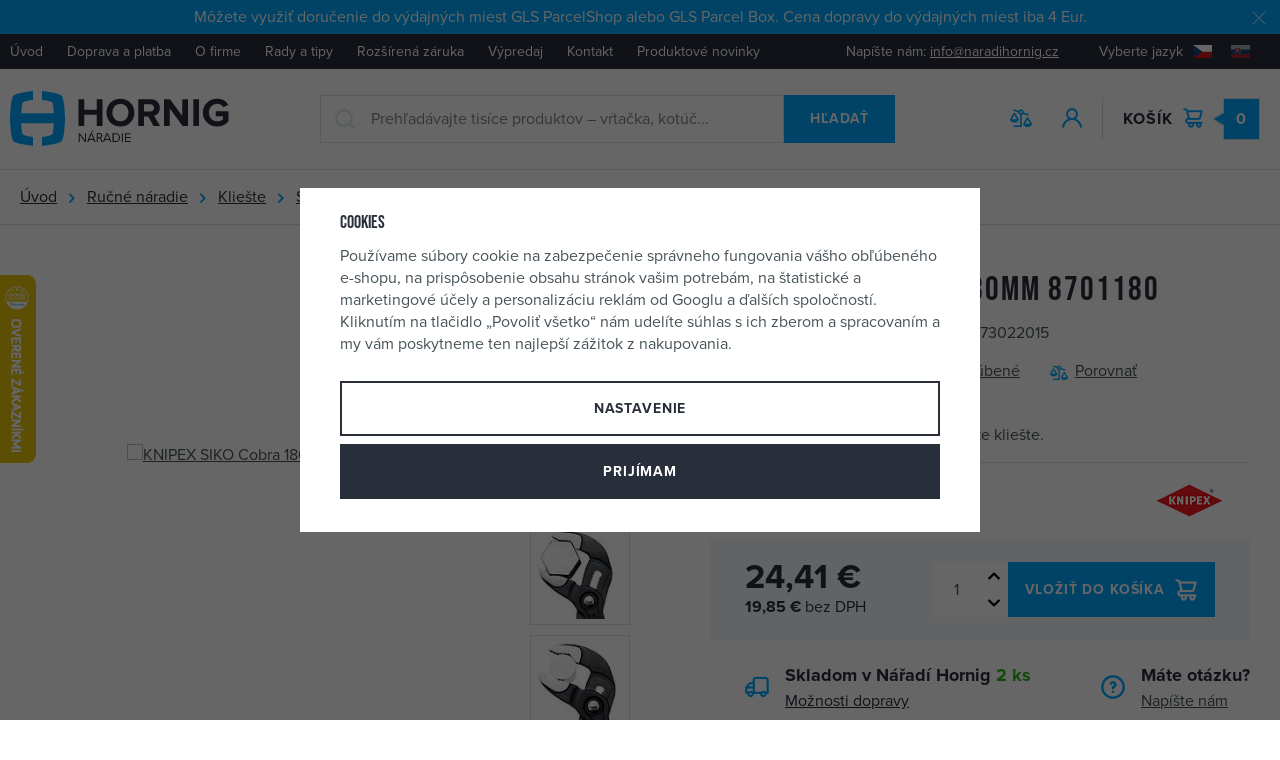

--- FILE ---
content_type: text/html; charset=UTF-8
request_url: https://www.naradiehornig.sk/knipex-siko-cobra-180mm-8701180_z11449/
body_size: 73298
content:
<!DOCTYPE html>


                     
    
         
            
   

    
        
                
        
        

                                                

   
   
   


<html class="no-js lang-sk" lang="sk">
<head>
   <meta charset="utf-8">
   
      <meta name="author" content="Nářadí Hornig s.r.o.">
   

   <meta name="web_author" content="wpj.cz">

   
      <meta name="description" content="Už žádné zbytečné zkoušení správné velikosti rozevření. Místo toho: na součást položit horní polovinu čelistí, stisknout knoflík a přisunout spodní čelist –">
   

   
               <meta name="robots" content="index, follow">
         

         <meta name="viewport" content="width=device-width, initial-scale=1">
   
   <meta property="og:title" content="KNIPEX SIKO Cobra 180mm 8701180 - Náradie Hornig">
      
         <meta property="og:image" content="https://data.naradihornig.cz/data/tmp/108/0/2640_108.jpg?1636033558_1">
   
   <meta property="og:url" content="https://www.naradiehornig.sk/knipex-siko-cobra-180mm-8701180_z11449/">
   <meta property="og:type" content="website">

   
   

   
      <title>KNIPEX SIKO Cobra 180mm 8701180 - Náradie Hornig</title>
   

   
      
   <link rel="stylesheet" href="https://use.typekit.net/frt7kvg.css">


      
         <link rel="stylesheet" href="https://data.naradihornig.cz/web/build/app.150a2ced.css">
         
      
   <link rel="stylesheet" href="https://data.naradihornig.cz/web/build/product.303b9410.css">

   

   
         <link rel="canonical" href="https://www.naradiehornig.sk/knipex-siko-cobra-180mm-8701180_z11449/">
   

   
         

   
   <link rel="shortcut icon" href="/templates/images/favicon.ico">
   
   
   <link rel="apple-touch-icon" sizes="144x144" href="/templates/images/share/apple-touch-icon.png">
   <link rel="icon" type="image/png" sizes="32x32" href="/templates/images/share/favicon-32x32.png">
   <link rel="icon" type="image/png" sizes="16x16" href="/templates/images/share/favicon-16x16.png">
   <link rel="manifest" href="/templates/images/share/site.webmanifest">
   <meta name="msapplication-TileColor" content="#da532c">
   <meta name="theme-color" content="#ffffff">

   <link rel="search" href="/vyhladavanie/" type="text/html">

   <script src="https://data.naradihornig.cz/common/static/js/sentry-6.16.1.min.js"></script>

<script>
   Sentry.init({
      dsn: 'https://bdac53e35b1b4424b35eb8b76bcc2b1a@sentry.wpj.cz/9',
      allowUrls: [
         /www\.naradiehornig\.sk\//
      ],
      denyUrls: [
         // Facebook flakiness
         /graph\.facebook\.com/i,
         // Facebook blocked
         /connect\.facebook\.net\/en_US\/all\.js/i,
         // Chrome extensions
         /extensions\//i,
         /^chrome:\/\//i,
         /kupshop\.local/i
      ],
      beforeSend(event) {
         if (!/FBA[NV]|PhantomJS|SznProhlizec/.test(window.navigator.userAgent)) {
            return event;
         }
      },
      ignoreErrors: [
         // facebook / ga + disabled cookies
         'fbq is not defined',
         'Can\'t find variable: fbq',
         '_gat is not defined',
         'AW is not defined',
         'Can\'t find variable: AW',
         'url.searchParams.get', // gtm koza
         // localstorage not working in incoginto mode in iOS
         'The quota has been exceeded',
         'QuotaExceededError',
         'Undefined variable: localStorage',
         'localStorage is null',
         'The operation is insecure',
         "Failed to read the 'localStorage'",
         "gtm_",
         "Can't find variable: glami",
      ]
   });

   Sentry.setTag("web", "prod_naradihornig_db");
   Sentry.setTag("wbpck", 1);
   Sentry.setTag("adm", 0);
   Sentry.setTag("tpl", "x");
   Sentry.setTag("sentry_v", "6.16.1");
</script>

   <script>
   window.wpj = window.wpj || {};
   wpj.onReady = wpj.onReady || [];
   wpj.jsShop = wpj.jsShop || {events:[]};

   window.dataLayer = window.dataLayer || [];
   function gtag() {
      window.dataLayer.push(arguments);
   }
   window.wpj.cookie_bar_send = true;

   wpj.getCookie = (sKey) => decodeURIComponent(
      document.cookie.replace(
         new RegExp(
            '(?:(?:^|.*;)\\s*' +
            encodeURIComponent(sKey).replace(/[\-\.\+\*]/g, '\\$&') +
            '\\s*\\=\\s*([^;]*).*$)|^.*$'
         ),
         '$1'
      )
   ) || null;

      var consents = wpj.getCookie('cookie-bar')?.split(',');

   if (!(consents instanceof Array)){
      consents = [];
   }

   consents_fields = {
      ad_storage: consents.includes('ad_storage') ? 'granted' : 'denied',
      ad_user_data: consents.includes('ad_storage') ? 'granted' : 'denied',
      ad_personalization: consents.includes('ad_storage') ? 'granted' : 'denied',
      personalization_storage: consents.includes('personalization_and_functionality_storage') ? 'granted' : 'denied',
      functionality_storage: 'granted',
      analytics_storage: consents.includes('analytics_storage') ? 'granted' : 'denied',
   };
   gtag('consent', 'default', consents_fields);

   gtag("set", "ads_data_redaction", true);

   dataLayer.push({
      'event': 'defaultConsent',
      'consents' : consents_fields,
      'version': 'v2'
   });
   </script>

<script>
   wpj.data = wpj.data || { };

   
   

   

   
</script>


   

   
   
   
   
          

      

   

<script>page_data = {"page":{"language":"sk","title":"KNIPEX SIKO Cobra 180mm 8701180 - N\u00e1radie Hornig","path":"\/knipex-siko-cobra-180mm-8701180_z11449\/","currency":"EUR","currencyRate":23.95,"breadCrumbs":[{"id":"","name":"Home"},{"id":305,"name":"Ru\u010dn\u00e9 n\u00e1radie"},{"id":559,"name":"Klie\u0161te"},{"id":41,"name":"Sikovky"},{"id":"","name":"KNIPEX SIKO Cobra 180mm 8701180"}],"environment":"live","type":"product"},"resetRefferer":false,"event":"pageView","products":[{"id":11449,"idProduct":11449,"EAN":4003773022015,"code":800014,"productCode":800014,"hasVariations":null,"variationsIds":null,"idVariation":null,"variationCode":null,"variationName":null,"soldOut":null,"categoryMain":[{"id":305,"name":"Ru\u010dn\u00e9 n\u00e1radie"},{"id":559,"name":"Klie\u0161te"},{"id":41,"name":"Sikovky"}],"categoryCurrent":[{"id":305,"name":"Ru\u010dn\u00e9 n\u00e1radie"},{"id":559,"name":"Klie\u0161te"},{"id":41,"name":"Sikovky"},{"id":"","name":"KNIPEX SIKO Cobra 180mm 8701180"}],"producer":"Knipex","campaigns":[],"name":"KNIPEX SIKO Cobra 180mm 8701180","vat":23,"price":24.41,"priceWithVat":24.41,"priceWithoutVat":19.85,"priceVat":4.56,"priceWithoutDiscount":24.41,"discount":0,"hasDiscount":false,"availability":"skladom","url":"https:\/\/www.naradiehornig.sk\/knipex-siko-cobra-180mm-8701180_z11449\/","imageUrl":"https:\/\/data.naradihornig.cz\/data\/tmp\/0\/0\/2640_0.jpg?1636033558_1","position":1}],"once":false,"version":"v2"};page_data['page']['layout'] = window.innerWidth  > 991 ? 'web' : window.innerWidth > 543 ? 'tablet' : 'mobil';if (typeof userData === 'undefined') {var userData = wpj.getCookie('jsShopGtmUser');var userDataParsed = null;if(userData) {userDataParsed = JSON.parse(userData);wpj.onReady.push(function () {wpj.storage.cookies.removeItem('jsShopGtmUser');});} else {userData = localStorage.getItem('js-shop-gtm-user');if(userData) {userDataParsed = JSON.parse(userData).data;}}}if (userDataParsed) {page_data.user = userDataParsed;}dataLayer.push(page_data);</script><script src="https://data.naradihornig.cz/common/static/wpj/wpj.gtm.js?v2"></script><script>var urlParams = new URLSearchParams(window.location.search);var hash = location.href.split("#")[1] || urlParams.get('id_variation') || "";gtm_getDetailImpressions(hash, 'detailImpressions');</script><script>
              wpj.onReady.push(function () {
                 [ 'logout', 'registration', 'login', 'newsletter_subscribe'].forEach(function (type) {
                    let cookieValue = wpj.storage.cookies.getItem('gtm_'+type);

                    if (cookieValue === null) {
                       return;
                    }
                    wpj.storage.cookies.removeItem('gtm_'+type);

                    cookieValue = JSON.parse(cookieValue);

                    let valueData;
                    if (type === 'newsletter_subscribe') {
                       valueData = { ...cookieValue };
                       type = 'newsletterSubscribe';
                    } else if (cookieValue instanceof Array) {
                       valueData = { data: cookieValue };
                    } else {
                       valueData = { value: cookieValue };
                    }
                     window.dataLayer.push({
                        event: 'success' +  gtm_ucfirst(type),
                           ...valueData
                     });
                 });
              });
              function gtm_ucfirst(str) {
                   if (!str || typeof str !== 'string') return str;
                   return str.charAt(0).toUpperCase() + str.slice(1);
               }
           </script>      <!-- Google Tag Manager -->
   <script data-cookieconsent="ignore">(function(w,d,s,l,i) {w[l] = w[l] || [];w[l].push({'gtm.start': new Date().getTime(), event: 'gtm.js'});
         var f = d.getElementsByTagName(s)[0],j=d.createElement(s),dl=l != 'dataLayer' ? '&l=' + l : '';
         j.async = true;j.src='//www.googletagmanager.com/gtm.js?id=' + i + dl;f.parentNode.insertBefore(j, f);
      })(window, document, 'script', 'dataLayer', 'GTM-5ZDZCRX');</script>
   <!-- End Google Tag Manager -->
</head>
<body >



<!-- Google Tag Manager -->
   <noscript>
       <iframe src="//www.googletagmanager.com/ns.html?id=GTM-5ZDZCRX" height="0" width="0" style="display:none;visibility:hidden"></iframe>
   </noscript>
<!-- End Google Tag Manager -->


   
      
                <div class="alert alert-info alert-dismissible text-center infopanel "
        data-infopanel="8"
        data-version="2" data-nosnippet>
               <p>Môžete využiť doručenie do výdajných miest GLS ParcelShop alebo GLS Parcel Box. Cena dopravy do výdajných miest iba 4 Eur.</p>
                     <button type="button" class="close" data-infopanel-close="8" aria-label="Zavrieť">
            <span class="fc lightbox_close"></span>
         </button>
         </div>
   <script>
      var $localInfoPanelsData = {};
      var $infoPanel = null;

      if (window.localStorage.getItem('info_panels')) {
         $localInfoPanelsData = JSON.parse(window.localStorage.getItem('info_panels'));
         $infoPanel = $localInfoPanelsData['info-panel-8'];
      }

      if ($infoPanel && $infoPanel['version'] >= "2") {
         var $infoElements = document.querySelectorAll('[data-infopanel="8"]');
         $infoElements.forEach(element => {
            element.remove();
         });
      }
   </script>
      <div class="header-top">
         <div class="container-fluid display-flex">
            
<div class="header-top-menu">
    
   <ul class="">
                 <li class=" item-33">
             <a href="/" >
                 Úvod
             </a>
                        </li>
                 <li class=" item-80">
             <a href="/doprava-platba" >
                 Doprava a platba
             </a>
                        </li>
                 <li class=" item-79">
             <a href="/o-firme" >
                 O firme
             </a>
                        </li>
                 <li class=" item-85">
             <a href="/clanky/1/clanky/" >
                 Rady a tipy
             </a>
                        </li>
                 <li class=" item-59">
             <a href="/rozsirena-zaruka-na-stroje" >
                 Rozšírená záruka
             </a>
                        </li>
                 <li class=" item-89">
             <a href="/vypredaj/" >
                 Výpredaj
             </a>
                        </li>
                 <li class=" item-36">
             <a href="/kontakt" >
                 Kontakt
             </a>
                        </li>
                 <li class=" item-95">
             <a href="/darkove-predmety-a-akce_k73/novinky-na-webu_k1464/" >
                 Produktové novinky
             </a>
                        </li>
          </ul>

</div>


            <div class="header-top-right">
               <p class="header-top-contact">Napíšte nám:&nbsp;<a href="mailto:info@naradihornig.cz">info@naradihornig.cz</a></p>
               <div class="header-localize-wrapper">
   <p>Vyberte jazyk</p>
   <div class="header-localize">
      <ul>
         <li>
            <a href="/change-language/cs/" title="CZ">
               <img src="/common/static/images/flags/cz.svg" alt="CZ">
            </a>
         </li>
         <li>
            <a href="/change-language/sk/" title="SK" class="active">
               <img src="/common/static/images/flags/sk.svg" alt="SK">
            </a>
         </li>
      </ul>
   </div>
</div>
            </div>
         </div>
      </div>
      <header class="header " data-cartbox>
         <div class="container-fluid display-flex">
            <div class="header-burger header-icon hidden-lg-up">
               <a href="" data-toggle="burger">
                  <span class="fc icons_burger"></span>
                  <strong class="price">Menu</strong>
               </a>
            </div>
            <a href="/" title="Náradie Hornig" class="header-logo">
               <img src="/templates/images/logo-sk.svg" class="img-responsive"
                    alt="Náradie Hornig" width="220" height="56">
            </a>

            <div class="header-search-inline">
   <form method="get" action="/vyhladavanie/" class="fc icons_search">
      <input type="text" name="search" value="" maxlength="100" class="form-control autocomplete-control"
             placeholder="Prehľadávajte tisíce produktov – vŕtačka, kotúč..." autocomplete="off" data-search-input>
      <button name="submit" type="submit" value="Hľadať" class="btn btn-ctr btn-search">Hľadať</button>
   </form>
</div>

<script id="productSearch" type="text/x-dot-template">
      <div class="container">
      
      {{? it.items.Produkty || it.items.Kategorie || it.items.Vyrobci || it.items.Clanky }}

      {{? it.items.Produkty }}
      <div class="autocomplete-products">
         
         <p class="title-default">Tovar</p>
         
         <ul>
            {{~it.items.Produkty.items :item :index}}
            <li data-autocomplete-item="product">
               <a href="/presmerovat/?type=product&id={{=item.id}}">
                  {{? item.image }}
                  <img src="{{=item.image}}" alt="{{=item.label}}">
                  {{??}}
                  <img src="/templates/images/no-img.jpg" alt="{{=item.label}}">
                  {{?}}
                  <span>
                     {{=item.label}}
                  {{? item.price }}
                  <span class="price">{{=item.price}}</span>
                  {{?}}
                  </span>
               </a>
            </li>
            {{~}}
         </ul>
         
         <div class="ac-showall" data-autocomplete-item="show-all">
            <a href="" class="btn btn-block btn-secondary">Zobraziť všetko</a>
         </div>
         
      </div>
   {{?}}

      <div class="autocomplete-side">
         {{? it.items.Kategorie }}
         <div class="autocomplete-categories">
            
            <p class="title-default">Kategórie</p>
            
            <ul>
               {{~it.items.Kategorie.items :item :index}}
               <li data-autocomplete-item="section">
                  <a href="/presmerovat/?type=category&id={{=item.id}}">{{=item.label}}</a>
               </li>
               {{~}}
            </ul>
         </div>
         {{?}}

         {{? it.items.Vyrobci }}
         <div class="autocomplete-categories">
            <p class="title-default">Značky</p>
            <ul>
               {{~it.items.Vyrobci.items :item :index}}
               <li data-autocomplete-item="section">
                  <a href="/presmerovat/?type=producer&id={{=item.id}}">{{=item.label}}</a>
               </li>
               {{~}}
            </ul>
         </div>
         {{?}}

         {{? it.items.Clanky }}
         <div class="autocomplete-categories">
            <p class="title-default">Články</p>
            <ul>
               {{~it.items.Clanky.items :item :index}}
               <li data-autocomplete-item="section">
                  <a href="/presmerovat/?type=article&id={{=item.id}}">{{=item.label}}</a>
               </li>
               {{~}}
            </ul>
         </div>
         {{?}}

         
      </div>

   {{??}}
      <div class="autocomplete-noresult">
         <p>
            
            Žiadny výsledok.
            
         </p>
      </div>
      {{?}}
      
   </div>
</script>


<script>
   
   wpj.onReady.push(function() {
      $('[data-search-input]').productSearch({
         preload: "/_shop/search-preload/"
      });
   });
   
</script>

            <p class="need-help">Potrebujete poradiť? <strong class="fc icons_phone"><a
                     href="tel:+420 481 54 30 54">+420 481 54 30 54</a></strong></p>

            <div class="header-icons">
               <div class="header-search header-icon hidden-lg-up">
                  <a href="/vyhladavanie/" data-toggle="search">
                     <span class="fc icons_search"></span>
                  </a>
               </div>

               <div class="header-compare header-icon hidden-sm-down">
                  <a href="/porovnani-produktu/">
                     <span class="fc icons_compare">
                        
                        <span class="count hidden">0</span>
                     </span>
                  </a>
               </div>

               <div class="header-login header-icon" id="js-shop-user">
                  <a href="/prihlasenie/" class="cart-signin">
                     <span class="fc icons_user"></span>
                  </a>
               </div>

               <div class="header-cart header-icon" id="js-shop-cart-info">
   <a href="/kosik/" class='empty'>
      <span class='fc icons_cart'></span>
      <span class='price'>0</span>
      <strong class="header-icon-text">Košík</strong>
   </a>
</div>

<div id="js-shop-cart">
</div>

            </div>
         </div>
      </header>
      <div class="header-search-outer">
   <div class="header-search-inner" data-search-form>
      <div class="container">
         <form method="get" role="search" action="/vyhladavanie/">
            <input type="text" name="search" value="" maxlength="100" class="form-control autocomplete-control"
                   placeholder="Hľadaný výraz" aria-label="Hľadaný výraz" autocomplete="off" data-search-input>
            <button name="submit" type="submit" value="Hľadať" class="btn btn-primary btn-block"><span>Hľadať</span></button>
            <button class="search-toggle" data-toggle="search" aria-label="Zavrieť"><i class="fc lightbox_close"></i></button>
         </form>
      </div>
   </div>
</div>

<script id="productSearch" type="text/x-dot-template">
      <div class="container">
      
      {{? it.items.Produkty || it.items.Kategorie || it.items.Vyrobci || it.items.Clanky }}

      {{? it.items.Produkty }}
      <div class="autocomplete-products">
         
         <p class="title-default">Tovar</p>
         
         <ul>
            {{~it.items.Produkty.items :item :index}}
            <li data-autocomplete-item="product">
               <a href="/presmerovat/?type=product&id={{=item.id}}">
                  {{? item.image }}
                  <img src="{{=item.image}}" alt="{{=item.label}}">
                  {{??}}
                  <img src="/templates/images/no-img.jpg" alt="{{=item.label}}">
                  {{?}}
                  <span>
                     {{=item.label}}
                  {{? item.price }}
                  <span class="price">{{=item.price}}</span>
                  {{?}}
                  </span>
               </a>
            </li>
            {{~}}
         </ul>
         
         <div class="ac-showall" data-autocomplete-item="show-all">
            <a href="" class="btn btn-block btn-secondary">Zobraziť všetko</a>
         </div>
         
      </div>
   {{?}}

      <div class="autocomplete-side">
         {{? it.items.Kategorie }}
         <div class="autocomplete-categories">
            
            <p class="title-default">Kategórie</p>
            
            <ul>
               {{~it.items.Kategorie.items :item :index}}
               <li data-autocomplete-item="section">
                  <a href="/presmerovat/?type=category&id={{=item.id}}">{{=item.label}}</a>
               </li>
               {{~}}
            </ul>
         </div>
         {{?}}

         {{? it.items.Vyrobci }}
         <div class="autocomplete-categories">
            <p class="title-default">Značky</p>
            <ul>
               {{~it.items.Vyrobci.items :item :index}}
               <li data-autocomplete-item="section">
                  <a href="/presmerovat/?type=producer&id={{=item.id}}">{{=item.label}}</a>
               </li>
               {{~}}
            </ul>
         </div>
         {{?}}

         {{? it.items.Clanky }}
         <div class="autocomplete-categories">
            <p class="title-default">Články</p>
            <ul>
               {{~it.items.Clanky.items :item :index}}
               <li data-autocomplete-item="section">
                  <a href="/presmerovat/?type=article&id={{=item.id}}">{{=item.label}}</a>
               </li>
               {{~}}
            </ul>
         </div>
         {{?}}

         
      </div>

   {{??}}
      <div class="autocomplete-noresult">
         <p>
            
            Žiadny výsledok.
            
         </p>
      </div>
      {{?}}
      
   </div>
</script>


<script>
   
   wpj.onReady.push(function() {
      $('[data-search-input]').productSearch({
         preload: "/_shop/search-preload/"
      });
   });
   
</script>
   

   
   <div class="breadcrumbs-container">
      <div class="container container-fluid">
          
   <ul class="breadcrumbs ">
                           <li><a href="/" title="Späť na úvod">Úvod</a></li>
                                       <li><a href="/rucne-naradie_k305/" title="Späť na Ručné náradie">Ručné náradie</a></li>
                                       <li><a href="/rucne-naradie_k305/klieste_k559/" title="Späť na Kliešte">Kliešte</a></li>
                                       <li><a href="/rucne-naradie_k305/klieste_k559/sikovky_k41/" title="Späť na Sikovky">Sikovky</a></li>
                                       <li class="active">KNIPEX SIKO Cobra 180mm 8701180</li>
                     </ul>

      </div>
   </div>
   <main class="main main-product">
           
                
           <div class="product-sticky-info">
          <div class="container">
                               <div class="image">
                    <img src="https://data.naradihornig.cz/data/tmp/13/0/2640_13.jpg?1636033558_1" alt="KNIPEX SIKO Cobra 180mm 8701180" class="img-responsive"
                    loading="lazy">
                 </div>
                           <div class="title">
                <p class="title-default">KNIPEX SIKO Cobra 180mm 8701180</p>
             </div>
             <div class="sticky-form-box">
                <div class="price">
                   <strong class="nowrap" data-price>24,41 €</strong>
                   <span class="delivery delivery-0" data-deliverytime>
                       skladom 2&nbsp;ks                   </span>
                </div>

                <form action="/kosik/" method="get" data-buy-form>
   <input type="hidden" name="act" value="add">
   <input type="hidden" name="redir" value="1">
   <input type="hidden" name="IDproduct" value="11449">

   <div class="submit-block">
      <div class="buy-count-wrapper">
         <input class="form-control" type="number" name="No" title="Počet kusov" value="1">
         <div class="buy_count">
            <button type="button" class="fc icons_caret-up plus_unit"
                    title="Pridať 1 ks"></button>
            <button type="button" class="fc icons_caret-down minus_unit"
                    title="Odobrať 1 ks"></button>
         </div>
      </div>

      <button type="submit" class="btn btn-insert" data-submit-btn>
          Kúpiť
      </button>

      
                  
   <a href="/porovnani-produktu/add/11449/" rel="nofollow"
      title="Porovnať" data-title="Odobrať z porovnania" class="btn-compare" data-compare="add">
      <span class="fc icons_compare"></span>   </a>
               </div>
</form>
             </div>
          </div>
       </div>
    

      <div class="container">
         <div class="row">
            <div class="col-xxs-12 col-lg-6 column-left product-gallery-wrapper">
                <div class="product-gallery" data-gallery-wrapper>
   <div class="product-photo-main">
      <div id="product-main-photo">
                  <a href="https://data.naradihornig.cz/data/tmp/0/0/2640_0.jpg?1636033558_1" data-rel="gallery">
            <img src="https://data.naradihornig.cz/data/tmp/3/0/2640_3.jpg?1636033558_1" data-src="https://data.naradihornig.cz/data/tmp/3/0/2640_3.jpg?1636033558_1"
                 alt="KNIPEX SIKO Cobra 180mm 8701180" class="img-responsive" width="570" height="570">
         </a>
                                                                                                   <a href="https://data.naradihornig.cz/data/tmp/0/1/2641_0.jpg?1636033558_1" data-rel="gallery">
                    <img src="[data-uri]" data-src="https://data.naradihornig.cz/data/tmp/3/1/2641_3.jpg?1636033558_1"
                         alt="KNIPEX SIKO Cobra 180mm 8701180"
                         class="img-responsive tns-lazy-img"
                         width="570" height="570">
                 </a>
                                                                                         <a href="https://data.naradihornig.cz/data/tmp/0/2/2642_0.jpg?1636033558_1" data-rel="gallery">
                    <img src="[data-uri]" data-src="https://data.naradihornig.cz/data/tmp/3/2/2642_3.jpg?1636033558_1"
                         alt="KNIPEX SIKO Cobra 180mm 8701180"
                         class="img-responsive tns-lazy-img"
                         width="570" height="570">
                 </a>
                                                                                         <a href="https://data.naradihornig.cz/data/tmp/0/3/2643_0.jpg?1636033558_1" data-rel="gallery">
                    <img src="[data-uri]" data-src="https://data.naradihornig.cz/data/tmp/3/3/2643_3.jpg?1636033558_1"
                         alt="KNIPEX SIKO Cobra 180mm 8701180"
                         class="img-responsive tns-lazy-img"
                         width="570" height="570">
                 </a>
                                                                                         <a href="https://data.naradihornig.cz/data/tmp/0/4/2644_0.jpg?1636033558_1" data-rel="gallery">
                    <img src="[data-uri]" data-src="https://data.naradihornig.cz/data/tmp/3/4/2644_3.jpg?1636033558_1"
                         alt="KNIPEX SIKO Cobra 180mm 8701180"
                         class="img-responsive tns-lazy-img"
                         width="570" height="570">
                 </a>
                                                                                         <a href="https://data.naradihornig.cz/data/tmp/0/5/2645_0.jpg?1636033558_1" data-rel="gallery">
                    <img src="[data-uri]" data-src="https://data.naradihornig.cz/data/tmp/3/5/2645_3.jpg?1636033558_1"
                         alt="KNIPEX SIKO Cobra 180mm 8701180"
                         class="img-responsive tns-lazy-img"
                         width="570" height="570">
                 </a>
                              </div>
   </div>

                           <div class="product-photos">
          <div id="product-gallery">
                                                                                         <a href="https://data.naradihornig.cz/data/tmp/0/1/2641_0.jpg?1636033558_1" data-rel="gallery-f">
                    <img src="[data-uri]" data-src="https://data.naradihornig.cz/data/tmp/4/1/2641_4.jpg?1636033558_1"
                         alt="KNIPEX SIKO Cobra 180mm 8701180"
                         class="img-responsive tns-lazy-img"
                         width="100" height="100">
                 </a>
                                                                                         <a href="https://data.naradihornig.cz/data/tmp/0/2/2642_0.jpg?1636033558_1" data-rel="gallery-f">
                    <img src="[data-uri]" data-src="https://data.naradihornig.cz/data/tmp/4/2/2642_4.jpg?1636033558_1"
                         alt="KNIPEX SIKO Cobra 180mm 8701180"
                         class="img-responsive tns-lazy-img"
                         width="100" height="100">
                 </a>
                                                                                         <a href="https://data.naradihornig.cz/data/tmp/0/3/2643_0.jpg?1636033558_1" data-rel="gallery-f">
                    <img src="[data-uri]" data-src="https://data.naradihornig.cz/data/tmp/4/3/2643_4.jpg?1636033558_1"
                         alt="KNIPEX SIKO Cobra 180mm 8701180"
                         class="img-responsive tns-lazy-img"
                         width="100" height="100">
                 </a>
                                                                                         <a href="https://data.naradihornig.cz/data/tmp/0/4/2644_0.jpg?1636033558_1" data-rel="gallery-f">
                    <img src="[data-uri]" data-src="https://data.naradihornig.cz/data/tmp/4/4/2644_4.jpg?1636033558_1"
                         alt="KNIPEX SIKO Cobra 180mm 8701180"
                         class="img-responsive tns-lazy-img"
                         width="100" height="100">
                 </a>
                                                                                         <a href="https://data.naradihornig.cz/data/tmp/0/5/2645_0.jpg?1636033558_1" data-rel="gallery-f">
                    <img src="[data-uri]" data-src="https://data.naradihornig.cz/data/tmp/4/5/2645_4.jpg?1636033558_1"
                         alt="KNIPEX SIKO Cobra 180mm 8701180"
                         class="img-responsive tns-lazy-img"
                         width="100" height="100">
                 </a>
                        </div>
       </div>
    </div>
            </div>

            <div class="col-xxs-12 col-lg-6 column-right pull-right">
               <div class="product-flags">
                                                                                               
                                  </div>

               <h1>KNIPEX SIKO Cobra 180mm 8701180</h1>
               <div class="product-information">
                  <p>Kód produktu:&nbsp;800014</p>
                                         <p>EAN:&nbsp;4003773022015</p>
                                                     </div>
               <div class="product-information">
                     <p class="rating-stars" title="Priemerné hodnotenie: 4.9">
                 <i class="fc icons_star_full"></i>
                 <i class="fc icons_star_full"></i>
                 <i class="fc icons_star_full"></i>
                 <i class="fc icons_star_full"></i>
                 <i class="fc icons_star_full"></i>
          </p>

                  
                                          


   <a href="/ucet/oblibene/pridat/11449" class="favorite-link cart-signin"
            title="Pridať medzi obľúbené" rel="nofollow"
       data-signin-next="/ucet/oblibene/pridat/11449">
      <span class="fc icons_heart"></span> Pridať medzi obľúbené
   </a>
                  
                  
                        
   <a href="/porovnani-produktu/add/11449/" rel="nofollow"
      title="Porovnať" data-title="Odobrať z porovnania" class="favorite-link" data-compare="add">
      <span class="fc icons_compare"></span> <span data-product-compare-text>Porovnať</span>   </a>
                                 </div>

               <p class="annotation">KNIPEX Cobra® – Hightech inštalatérske kliešte.</p>

                                   <div class="product-producer" data-tooltip-wrapper>
                      <div>
                         <table>
                            <tr>
                               <td>Výrobca:</td>
                               <td>
                                  <a href="/knipex_v51/" class="producer-link">
                                     Knipex
                                                                            


<i class="product-producer-tooltip">
   <span class="producer-name">Knipex</span>
   <span class="wpj-tooltip">
               <span>Výrobca</span><br>
      <span>KNIPEX-Werk C. Gustav Putsch KG</span><br>
      <span>
         Oberkamper Straße 13, 42349 Wuppertal, Německo
      </span><br>
      <span>info@knipex.de</span><br>
      <span></span>
   </span>
</i>
                                                                       </a>
                               </td>
                            </tr>
                                                      </table>
                      </div>
                                                 <div>
                             <a href="/knipex_v51/">
                                <img src="https://data.naradihornig.cz/data/tmp/7/1/51_7.jpg?1739127767_1"
                                     alt="Knipex" title="Knipex" class="img-responsive">
                             </a>
                          </div>
                                                                 </div>
                
                                    
                                                                
                                           <div class="product-form-box">
                           <div class="product-price-block">
   <p class="price nowrap" data-price>24,41 €</p>
   <p class="price-without-vat">
      <strong class="nowrap" data-price-no-vat>19,85 €</strong>
      bez&nbsp;DPH
   </p>

   
      
      
         
   </div>
                                                         <form action="/kosik/" method="get" data-buy-form>
                                 <input type="hidden" name="act" value="add">
                                 <input type="hidden" name="redir" value="1">
                                 <input type="hidden" name="IDproduct" value="11449">

                                     
<div class="submit-block">
   
   

          
          <div class="buy-count-wrapper">
             <input class="form-control" type="number" name="No" title="Počet kusov" value="1" step="1" data-filter="noreload">
             <div class="buy_count">
                <button type="button" class="fc icons_caret-up plus_unit"
                        title="Pridať 1 ks"></button>
                <button type="button" class="fc icons_caret-down minus_unit"
                        title="Odobrať 1 ks"></button>
             </div>
          </div>
       
   
   
      <button type="submit" class="btn btn-insert" data-submit-btn>
          Vložiť do košíka

                </button>
   

   
      </div>
                              </form>
                                                  </div>
                                       <div class="product-links">
                      <div class="product-links-item product-timetable">
                         <span class="fc icons_delivery"></span>
                                                        
                             <p class="title-default">Skladom v Nářadí Hornig
                                <span class="delivery delivery-0" data-deliverytime>
                                    2
                                    ks                                </span>
                             </p>
                             <p>
                                                                     <a href="" data-focus-opener="product-delivery">Možnosti dopravy</a>
                                                              </p>
                                                </div>
                      <div class="product-links-item product-question">
                         <span class="fc icons_question"></span>
                         <p class="title-default">Máte otázku?</p>
                         <a href="/kontakt/" data-focus-opener="product-question">Napíšte nám</a>
                      </div>
                   </div>
                


                <div class="focus product-delivery"  role="dialog" aria-modal="true" aria-labelledby="focus-title" tabindex="-1">
   <div class="focus-dialog">       <div class="focus-content">
         
            
            <div class="focus-header">
               <span class="title" id="focus-title">
    Kedy dostanem tovar?
</span>

               <a href="#" class="focus-close" data-focus="close">
                  <span>zavrieť</span> <span class="fc lightbox_close"></span>
               </a>
            </div>
            
            
   

         <p class="delivery delivery-0">
                     <span data-instore>2 ks</span>                  skladom
      </p>
               <table>
                                                               <tr>
                     <td>Kuriér GLS</td>
                     <td class="price nowrap">
                                                   6 €
                                             </td>
                     <td>pondelok 19. 1.</td>
                  </tr>
                                                   <tr>
                     <td>GLS ParcelShop alebo ParcelBox</td>
                     <td class="price nowrap">
                                                   3,99 €
                                             </td>
                     <td>pondelok 19. 1.</td>
                  </tr>
                           
                                                                  
         </table>
         
         
      </div>
   </div>
</div>

                
                                       <h3>
               Ďalších 7 variantov         </h3>
   <div class="product-collections" data-product-collections>
               <span class="product-collection-trigger fc icons_caret-down" data-product-collections-trigger></span>
            <div class="product-collections-inner">
         <div>
                                             <a href="/knipex-sada-kliesti-siko-cobra-8701-180-250-300mm-002009v02_z36991/" class="product-collection-item">
                     <figure>
                        <img src="https://data.naradihornig.cz/data/tmp/13/7/25687_13.jpg?1636033558_1"
                             alt="KNIPEX sada klieští SIKO COBRA 8701.180/250/300mm 002009V02" class="img-responsive" loading="lazy">
                     </figure>
                     <span class="title" title="KNIPEX sada klieští SIKO COBRA 8701.180/250/300mm 002009V02">KNIPEX sada klieští SIKO COBRA 8701.180/250/300mm 002009V02</span>
                     <div>
                        <strong class="price nowrap">95,03 €</strong>
                        <span class="delivery delivery-0">
                    skladom 1&nbsp;ks                   </span>
                     </div>
                  </a>
                                                            <a href="/knipex-siko-cobra-125mm-8701125_z1326/" class="product-collection-item">
                     <figure>
                        <img src="https://data.naradihornig.cz/data/tmp/13/9/2289_13.jpg?1636033558_1"
                             alt="KNIPEX SIKO Cobra 125mm 8701125" class="img-responsive" loading="lazy">
                     </figure>
                     <span class="title" title="KNIPEX SIKO Cobra 125mm 8701125">KNIPEX SIKO Cobra 125mm 8701125</span>
                     <div>
                        <strong class="price nowrap">25,42 €</strong>
                        <span class="delivery delivery-0">
                    skladom 3&nbsp;ks                   </span>
                     </div>
                  </a>
                                                            <a href="/knipex-siko-cobra-150mm-8701150_z13787/" class="product-collection-item">
                     <figure>
                        <img src="https://data.naradihornig.cz/data/tmp/13/7/2297_13.jpg?1636033558_1"
                             alt="KNIPEX SIKO Cobra 150mm 8701150" class="img-responsive" loading="lazy">
                     </figure>
                     <span class="title" title="KNIPEX SIKO Cobra 150mm 8701150">KNIPEX SIKO Cobra 150mm 8701150</span>
                     <div>
                        <strong class="price nowrap">25,42 €</strong>
                        <span class="delivery delivery-0">
                    skladom 3&nbsp;ks                   </span>
                     </div>
                  </a>
                                                                                       <a href="/knipex-siko-cobra-250mm-8701250_z7374/" class="product-collection-item">
                     <figure>
                        <img src="https://data.naradihornig.cz/data/tmp/13/1/2631_13.jpg?1636033558_1"
                             alt="KNIPEX SIKO Cobra 250mm 8701250" class="img-responsive" loading="lazy">
                     </figure>
                     <span class="title" title="KNIPEX SIKO Cobra 250mm 8701250">KNIPEX SIKO Cobra 250mm 8701250</span>
                     <div>
                        <strong class="price nowrap">27,55 €</strong>
                        <span class="delivery delivery-0">
                    skladom 4&nbsp;ks                   </span>
                     </div>
                  </a>
                                                            <a href="/knipex-siko-cobra-300mm-8701300_z9464/" class="product-collection-item">
                     <figure>
                        <img src="https://data.naradihornig.cz/data/tmp/13/8/2318_13.jpg?1636033558_1"
                             alt="KNIPEX SIKO Cobra 300mm 8701300" class="img-responsive" loading="lazy">
                     </figure>
                     <span class="title" title="KNIPEX SIKO Cobra 300mm 8701300">KNIPEX SIKO Cobra 300mm 8701300</span>
                     <div>
                        <strong class="price nowrap">36,46 €</strong>
                        <span class="delivery delivery-0">
                    skladom 2&nbsp;ks                   </span>
                     </div>
                  </a>
                                                            <a href="/knipex-siko-cobra-400mm-8701400_z5208/" class="product-collection-item">
                     <figure>
                        <img src="https://data.naradihornig.cz/data/tmp/13/7/2327_13.jpg?1636033558_1"
                             alt="KNIPEX SIKO Cobra 400mm 8701400" class="img-responsive" loading="lazy">
                     </figure>
                     <span class="title" title="KNIPEX SIKO Cobra 400mm 8701400">KNIPEX SIKO Cobra 400mm 8701400</span>
                     <div>
                        <strong class="price nowrap">66,59 €</strong>
                        <span class="delivery delivery-0">
                    skladom 1&nbsp;ks                   </span>
                     </div>
                  </a>
                                                            <a href="/knipex-siko-cobra-560mm-8701560_z12773/" class="product-collection-item">
                     <figure>
                        <img src="https://data.naradihornig.cz/data/tmp/13/8/2648_13.jpg?1636033558_1"
                             alt="KNIPEX SIKO Cobra 560mm 8701560" class="img-responsive" loading="lazy">
                     </figure>
                     <span class="title" title="KNIPEX SIKO Cobra 560mm 8701560">KNIPEX SIKO Cobra 560mm 8701560</span>
                     <div>
                        <strong class="price nowrap">114,17 €</strong>
                        <span class="delivery delivery-0">
                    skladom 2&nbsp;ks                   </span>
                     </div>
                  </a>
                                    </div>
      </div>
   </div>
                            </div>
         </div>
      </div>

             <div class="container">
         <div class="row">
            <div class="col-xxs-12">
                    

<div class="product-tabs tabs">
   <ul class="tabs-nav">
      <li class="nav-item active" data-tab-target="#tabs-1">
         <a href="#tabs-1" class="nav-link">Popis produktu</a>
      </li>
               <li class="nav-item" data-tab-target="#tabs-2">
            <a href="#tabs-2" class="nav-link">Parametre</a>
         </li>
            <li class="nav-item" data-tab-target="#tabs-3">
         <a href="#tabs-3" class="nav-link">Hodnotenie (4x)   <p class="rating-stars" title="Priemerné hodnotenie: 4.9">
                 <i class="fc icons_star_full"></i>
                 <i class="fc icons_star_full"></i>
                 <i class="fc icons_star_full"></i>
                 <i class="fc icons_star_full"></i>
                 <i class="fc icons_star_full"></i>
          </p>
</a>
      </li>
                 <li class="nav-item" data-tab-target="#tabs-4">
             <a href="#tabs-4" class="nav-link">Články o produkte (2)</a>
          </li>
          </ul>

   <div class="row">
      <div class="col-xxs-12">
         <div class="tabs-content">
            <a href="#tabs-1" class="nav-link-alter active" data-tabs-nav-link-alter>Popis produktu</a>
            <div class="tab-pane active" id="tabs-1">
               <div class="product-description">
                                        <h3>KNIPEX Cobra® – Hightech inštalatérske kliešte.</h3>
                                     <p><img alt="KNPK0161_Greif_s.gif (online-thumb)" src="http://www.knipex.com/fileadmin/site/knipex/scripts/mediando/images/KNIPEX/Symbole/web/thumb/KNPK0161_Greif_s.gif" title="plochy čelistí ozubené" />Už žádné zbytečné zkoušení správné velikosti rozevření. Místo toho: na součást položit horní polovinu čelistí, stisknout knoflík a přisunout spodní čelist – geniálně jednoduché.</p>

<ul>
	<li>nastavení stisknutím tlačítka přímo na obrobku</li>
	<li>jemné nastavení pro optimální přizpůsobení různým velikostem obrobků a ergonomickou polohu rukojetí</li>
	<li>samosvorné na trubkách a maticích: žádné sklouzávání na sevřené součásti, práce šetřící síly a vynaložení menší síly</li>
	<li>plochy čelistí se speciálně kalenými zuby, tvrdost zubů asi 61 HRC: trvale spolehlivé uchopení díky vysoké odolnosti proti opotřebení</li>
	<li>posuvný průchozí čep kloubu: vysoká stabilita díky dvojitému vedení</li>
	<li>spolehlivé zaskočení čepu kloubu: žádné neúmyslné přenastavení</li>
	<li>kryt chránící prsty uživatele před skřípnutím</li>
	<li>chromvanadová elektroocel, kovaná, kalená v oleji</li>
</ul>

                                 </div>
            </div>
                             <a href="#tabs-2" class="nav-link-alter" data-tabs-nav-link-alter>Parametre</a>
                <div class="tab-pane" id="tabs-2">
                   <div class="product-description">
                                               <h3>KNIPEX Cobra® – Hightech inštalatérske kliešte.</h3>
                                             <table>
	<tbody>
		<tr>
			<td> </td>
			<th style="text-align: left;">Kleště</th>
			<td>fosfátováno atramentolem na šedo</td>
		</tr>
		<tr>
			<td> </td>
			<th style="text-align: left;">Hlava</th>
			<td>leštěno</td>
		</tr>
		<tr>
			<td> </td>
			<th style="text-align: left;">Rukojeti</th>
			<td>potaženy plastem který brání sklouzávání</td>
		</tr>
		<tr>
			<td> </td>
			<th style="text-align: left;">Nastavitelných pozic</th>
			<td>18</td>
		</tr>
		<tr>
			<td style="text-align:center"><img alt="Kapacita pro trubky" src="http://www.knipex.com/fileadmin/site/knipex/scripts/mediando/images/KNIPEX/Symbole/web/normal/KNPK0991_s.gif" /></td>
			<th style="text-align: left;">Kapacita pro trubky</th>
			<td>1 1/2 palce</td>
		</tr>
		<tr>
			<td style="text-align:center"><img alt="Kapacita pro trubky" src="http://www.knipex.com/fileadmin/site/knipex/scripts/mediando/images/KNIPEX/Symbole/web/normal/KNPK0991_s.gif" /></td>
			<th style="text-align: left;">Kapacita pro trubky</th>
			<td>42 mm</td>
		</tr>
		<tr>
			<td style="text-align:center"><img alt="Kapacita pro matice rozměr klíče v" src="http://www.knipex.com/fileadmin/site/knipex/scripts/mediando/images/KNIPEX/Symbole/web/normal/KNPK1001_s.gif" /></td>
			<th style="text-align: left;">Kapacita pro matice rozměr klíče v</th>
			<td>36 mm</td>
		</tr>
		<tr>
			<td style="text-align:center"><img alt="Délka" src="http://www.knipex.com/fileadmin/site/knipex/scripts/mediando/images/KNIPEX/Symbole/web/normal/KNPK_Laenge_s.gif" /></td>
			<th style="text-align: left;">Délka</th>
			<td>180 mm</td>
		</tr>
		<tr>
			<td style="text-align:center"><img alt="Hmotnost netto" src="http://www.knipex.com/fileadmin/site/knipex/scripts/mediando/images/KNIPEX/Symbole/web/normal/Waage_s.gif" /></td>
			<th style="text-align: left;">Hmotnost netto</th>
			<td>170 g</td>
		</tr>
	</tbody>
</table>
                   </div>
                </div>
                         <a href="#tabs-3" class="nav-link-alter" data-tabs-nav-link-alter>Hodnotenie (4x)   <p class="rating-stars" title="Priemerné hodnotenie: 4.9">
                 <i class="fc icons_star_full"></i>
                 <i class="fc icons_star_full"></i>
                 <i class="fc icons_star_full"></i>
                 <i class="fc icons_star_full"></i>
                 <i class="fc icons_star_full"></i>
          </p>
</a>
            <div class="tab-pane" id="tabs-3">
               <div>
                                                         

   <div class="reviews-header" id="reviews-header">
   <div class="reviews-title">
      <p class="h2">Hodnotenie 0%</p>
               <div class="review-stars-wrapper">
               <p class="rating-stars" title="Priemerné hodnotenie: 4.9">
                 <i class="fc icons_star_full"></i>
                 <i class="fc icons_star_full"></i>
                 <i class="fc icons_star_full"></i>
                 <i class="fc icons_star_full"></i>
                 <i class="fc icons_star_full"></i>
          </p>
            <span class="rating">4.9</span>&nbsp;
            <span class="reviews-count">(4x hodnotené)</span>
            <span class="wpj-tooltip review-stars-tooltip">
   Aritmetický priemer z 4 udelených hodnotení.</span>
         </div>
         </div>
         <button type="button" data-wpj-focus="/reviews/11449/" data-wpj-focus-ajax="1" class="btn btn-secondary">
         <i class="fc icons_plus"></i>Moja vlastná skúsenosť
      </button>
   </div>


   <div class="reviews-list">
               <div class="review-item">
         <div class="review-data">
            <div class="review-avatar"></div>
            Ladislav Debef<br>
                           Kladno
               <br>
                        <span>25.9.2022</span>                           <div class="review-stars review-stars-5 ">
                                       <i class="fc icons_star_full"></i>
                                       <i class="fc icons_star_full"></i>
                                       <i class="fc icons_star_full"></i>
                                       <i class="fc icons_star_full"></i>
                                       <i class="fc icons_star_full"></i>
                                 </div>
                        <p class="review-verified">
                                 <i class="fc icons_check-circle"></i>
                  Recenzia nakupujúceho
               
                             <i class="review-source-tooltip">
                  <span class="wpj-tooltip">
                  heureka.cz
               </span>
               </i>
                             </p>

            <p class="review-report">
               <a href="" data-wpj-focus="/formulare/report-inappropriate-content/?report_type=reviews&amp;content_id=3894" data-wpj-focus-ajax="1">
                  Nahlásiť
               </a>
            </p>
         </div>
         <div class="review-text">
                                           <p class="pros">
                                          kvalita                                  </p>
                                                
                           <p class="review-collection-product">Pôvodne vložené k <a
                          href="/knipex-siko-cobra-300mm-8701300_z9464/"
                          title="Zobraziť produkt">KNIPEX SIKO Cobra 300mm 8701300</a></p>
                        
                     </div>
      </div>
                     <div class="review-item">
         <div class="review-data">
            <div class="review-avatar"></div>
            Jana<br>
                           Štefanovičová
               <br>
                        <span> 8.2.2022</span>                           <div class="review-stars review-stars-5 ">
                                       <i class="fc icons_star_full"></i>
                                       <i class="fc icons_star_full"></i>
                                       <i class="fc icons_star_full"></i>
                                       <i class="fc icons_star_full"></i>
                                       <i class="fc icons_star_full"></i>
                                 </div>
                        <p class="review-verified">
                                 <i class="fc icons_check-circle"></i>
                  Recenzia nakupujúceho
               
                             <i class="review-source-tooltip">
                  <span class="wpj-tooltip">
                  heureka.sk
               </span>
               </i>
                             </p>

            <p class="review-report">
               <a href="" data-wpj-focus="/formulare/report-inappropriate-content/?report_type=reviews&amp;content_id=3161" data-wpj-focus-ajax="1">
                  Nahlásiť
               </a>
            </p>
         </div>
         <div class="review-text">
                                           <p class="pros">
                                          Neuveritelne dobre drzia aj na hladkych rurach.<br>                                          Šikovne male a vykonne.<br>                                          Pri spravnom pouzivani su samosvorne, netreba stlacat  obe rúčky. Kto nevyskusal neuverí ...                                  </p>
                                                                   <p class="summary">
                                          Legendarne Knipex Cobra v mensom prevedeni. <br>                                          SU SUPER!  DOPORUCUJEM.                                  </p>
                        
                           <p class="review-collection-product">Pôvodne vložené k <a
                          href="/knipex-siko-cobra-150mm-8701150_z13787/"
                          title="Zobraziť produkt">KNIPEX SIKO Cobra 150mm 8701150</a></p>
                        
                     </div>
      </div>
                     <div class="review-item">
         <div class="review-data">
            <div class="review-avatar"></div>
            Jiří<br>
                           Praha 9
               <br>
                        <span>11.2.2021</span>                           <div class="review-stars review-stars-5 ">
                                       <i class="fc icons_star_full"></i>
                                       <i class="fc icons_star_full"></i>
                                       <i class="fc icons_star_full"></i>
                                       <i class="fc icons_star_full"></i>
                                       <i class="fc icons_star_full"></i>
                                 </div>
                        <p class="review-verified">
                                 <i class="fc icons_check-circle"></i>
                  Recenzia nakupujúceho
               
                             <i class="review-source-tooltip">
                  <span class="wpj-tooltip">
                  heureka.cz
               </span>
               </i>
                             </p>

            <p class="review-report">
               <a href="" data-wpj-focus="/formulare/report-inappropriate-content/?report_type=reviews&amp;content_id=2087" data-wpj-focus-ajax="1">
                  Nahlásiť
               </a>
            </p>
         </div>
         <div class="review-text">
                                           <p class="pros">
                                          přesné nastavení rozpětí čelistí<br>                                          aratace rozpětí čelistí                                  </p>
                                                
                           <p class="review-collection-product">Pôvodne vložené k <a
                          href="/knipex-siko-cobra-300mm-8701300_z9464/"
                          title="Zobraziť produkt">KNIPEX SIKO Cobra 300mm 8701300</a></p>
                        
                     </div>
      </div>
                        <div data-more-reviews style="display: none;">
            <div class="review-item">
         <div class="review-data">
            <div class="review-avatar"></div>
            Miroslav<br>
                           Dvůr Králové nad Labem
               <br>
                        <span>13.10.2018</span>                           <div class="review-stars review-stars-5 ">
                                       <i class="fc icons_star_full"></i>
                                       <i class="fc icons_star_full"></i>
                                       <i class="fc icons_star_full"></i>
                                       <i class="fc icons_star_full"></i>
                                       <i class="fc icons_star_full"></i>
                                 </div>
                        <p class="review-verified">
                                 <i class="fc icons_check-circle"></i>
                  Recenzia nakupujúceho
               
                             <i class="review-source-tooltip">
                  <span class="wpj-tooltip">
                  heureka.cz
               </span>
               </i>
                             </p>

            <p class="review-report">
               <a href="" data-wpj-focus="/formulare/report-inappropriate-content/?report_type=reviews&amp;content_id=307" data-wpj-focus-ajax="1">
                  Nahlásiť
               </a>
            </p>
         </div>
         <div class="review-text">
                                           <p class="pros">
                                          Precizní a pevné nastavení.                                  </p>
                                                       <p class="cons">
                                          Je nový a proto ještě neochozený a mírně drhne.                                  </p>
                                                       <p class="summary">
                                          Nejlepší SIKA kleště, které jsem kdy měl.                                  </p>
                        
                           <p class="review-collection-product">Pôvodne vložené k <a
                          href="/knipex-siko-cobra-250mm-8701250_z7374/"
                          title="Zobraziť produkt">KNIPEX SIKO Cobra 250mm 8701250</a></p>
                        
                     </div>
      </div>
               </div>
         </div>
   <div class="reviews-btns">
         <a href="#" class="more-reviews" data-opener="[data-more-reviews]" rel="nofollow"
         data-text-hide="Skryť hodnotenie" data-text-show="Zobraziť ďalšie hodnotenie (1)">
         Zobraziť ďalšie hodnotenie (1)
      </a>
      <a href="/podminky-pro-vlozeni-recenze_p31.html" class="reviews-rules-link">Informácie o získavaní recenzií</a>
</div>
               </div>
            </div>
                             <a href="#tabs-4" class="nav-link-alter" data-tabs-nav-link-alter>Články</a>
                <div class="tab-pane" id="tabs-4">
                   <h2>Články</h2>
                       
   <div class="article product-article">
      <div class="article-inner">
         <a href="/clanok/114/klieste-v-nasom-sortimente-chytit-ohnut-strihnut-ani-zopnut-a-rozopnut-uz-nebude-problem/" title="Kliešte v našom sortimente – chytiť, ohnúť, strihnúť ani zopnúť a rozopnúť už nebude problém!" class="image">
            <img src="https://data.naradihornig.cz/data/tmp/11/0/0_11.jpg?_1" data-src="https://data.naradihornig.cz/data/tmp/11/8/50558_11.jpg?1697041909_1"
                 alt="Kliešte v našom sortimente – chytiť, ohnúť, strihnúť ani zopnúť a rozopnúť už nebude problém!" class="img-responsive lazyload">
         </a>
         <div class="text">
            <p class="title-default"><a href="/clanok/114/klieste-v-nasom-sortimente-chytit-ohnut-strihnut-ani-zopnut-a-rozopnut-uz-nebude-problem/">Kliešte v našom sortimente – chytiť, ohnúť, strihnúť ani zopnúť a rozopnúť už nebude problém!</a></p>
            <p>Predtým to bol kováč, kto vlastnil niekoľko klieští a riešil s nimi bežnú prácu aj boľavé zuby. Dnes máme na každú prácu špecifické kliešte. Poďme sa pozrieť aspoň na niekoľko typov, ktoré vám môžu zlepšiť každý deň.</p>
            <a href="/clanok/114/klieste-v-nasom-sortimente-chytit-ohnut-strihnut-ani-zopnut-a-rozopnut-uz-nebude-problem/">Čítať viac</a>
         </div>
      </div>
   </div>
   
   <div class="article product-article">
      <div class="article-inner">
         <a href="/clanok/101/ideme-majstrovat-ake-naradie-si-kupit-na-zaciatok/" title="Ideme majstrovať – aké náradie si kúpiť na začiatok?" class="image">
            <img src="https://data.naradihornig.cz/data/tmp/11/0/0_11.jpg?_1" data-src="https://data.naradihornig.cz/data/tmp/11/9/48289_11.jpg?1683659192_1"
                 alt="Ideme majstrovať – aké náradie si kúpiť na začiatok?" class="img-responsive lazyload">
         </a>
         <div class="text">
            <p class="title-default"><a href="/clanok/101/ideme-majstrovat-ake-naradie-si-kupit-na-zaciatok/">Ideme majstrovať – aké náradie si kúpiť na začiatok?</a></p>
            <p>Určenie správneho náradia je kľúčové pre každého domáceho majstra, ktorý chce mať dokonalú dielňu. Poďme si priblížiť najdôležitejšie nástroje a vybavenie, ktoré by mali byť súčasťou arzenálu každého domáceho majstra.</p>
            <a href="/clanok/101/ideme-majstrovat-ake-naradie-si-kupit-na-zaciatok/">Čítať viac</a>
         </div>
      </div>
   </div>

                </div>
                      </div>
      </div>

      
   </div>
</div>
            </div>
         </div>
      </div>

       
       
       
       

                 <div class="related-products-wrapper">
                                              
                                                                                                                        
   <div class="container">
               <h2>Alternatívne produkty</h2>
         <p>Preskúmajte aj podobný tovar.</p>
         </div>

   <div id="alternative" class="js-related-products">
      <div class="container">
         <div data-wpj-carousel class="related-products-carousel">
                                             <div>
                     <a href="/knipex-siko-alligator-300mm-kleste-instalaterske-8801300_z15457/" class="related-product">
                        <figure>
                           <img src="https://data.naradihornig.cz/data/tmp/4/9/2279_4.jpg?1636033558_1"
                                alt="KNIPEX SIKO ALLIGATOR 300mm kliešte inštalatérske 8801300" class="img-responsive" loading="lazy">
                        </figure>
                        <div>
                           <span class="title">KNIPEX SIKO ALLIGATOR 300mm kliešte inštalatérske 8801300</span>
                           <strong class="price nowrap">32,98 €</strong>
                           <span class="delivery delivery-0">
                    skladom 4&nbsp;ks                   </span>
                        </div>
                     </a>
                  </div>
                                                            <div>
                     <a href="/knipex-siko-smart-grip-250mm-8501250_z15873/" class="related-product">
                        <figure>
                           <img src="https://data.naradihornig.cz/data/tmp/4/5/2635_4.jpg?1636033558_1"
                                alt="KNIPEX SIKO Smart Grip 250mm 8501250" class="img-responsive" loading="lazy">
                        </figure>
                        <div>
                           <span class="title">KNIPEX SIKO Smart Grip 250mm 8501250</span>
                           <strong class="price nowrap">50,51 €</strong>
                           <span class="delivery delivery-0">
                    skladom 1&nbsp;ks                   </span>
                        </div>
                     </a>
                  </div>
                                                            <div>
                     <a href="/knipex-siko-alligator-400mm-kleste-instalaterske-8801400_z20445/" class="related-product">
                        <figure>
                           <img src="https://data.naradihornig.cz/data/tmp/4/4/2284_4.jpg?1636033558_1"
                                alt="KNIPEX SIKO ALLIGATOR 400mm kliešte inštalatérske 8801400" class="img-responsive" loading="lazy">
                        </figure>
                        <div>
                           <span class="title">KNIPEX SIKO ALLIGATOR 400mm kliešte inštalatérske 8801400</span>
                           <strong class="price nowrap">61,93 €</strong>
                           <span class="delivery delivery-0">
                    skladom 1&nbsp;ks                   </span>
                        </div>
                     </a>
                  </div>
                                                            <div>
                     <a href="/knipex-siko-cobra-300mm-8702300_z22827/" class="related-product">
                        <figure>
                           <img src="https://data.naradihornig.cz/data/tmp/4/5/2335_4.jpg?1636033558_1"
                                alt="KNIPEX SIKO Cobra 300mm 8702300" class="img-responsive" loading="lazy">
                        </figure>
                        <div>
                           <span class="title">KNIPEX SIKO Cobra 300mm 8702300</span>
                           <strong class="price nowrap">44,10 €</strong>
                           <span class="delivery delivery-0">
                    skladom 4&nbsp;ks                   </span>
                        </div>
                     </a>
                  </div>
                                                            <div>
                     <a href="/knipex-kleste-na-trubky-250mm-sifony-kovove-celisti-8101250_z25195/" class="related-product">
                        <figure>
                           <img src="https://data.naradihornig.cz/data/tmp/4/5/7645_4.jpg?1636033558_1"
                                alt="KNIPEX kliešte na rúrky 250mm - sifóny, kovové čeľuste, 8101250" class="img-responsive" loading="lazy">
                        </figure>
                        <div>
                           <span class="title">KNIPEX kliešte na rúrky 250mm - sifóny, kovové čeľuste, 8101250</span>
                           <strong class="price nowrap">33,91 €</strong>
                           <span class="delivery delivery-0">
                    skladom 1&nbsp;ks                   </span>
                        </div>
                     </a>
                  </div>
                                                            <div>
                     <a href="/knipex-siko-alligator-250mm-kleste-instalaterske-8802250_z24505/" class="related-product">
                        <figure>
                           <img src="https://data.naradihornig.cz/data/tmp/4/4/2264_4.jpg?1636033558_1"
                                alt="KNIPEX SIKO ALLIGATOR 250mm kliešte inštalatérske 8802250" class="img-responsive" loading="lazy">
                        </figure>
                        <div>
                           <span class="title">KNIPEX SIKO ALLIGATOR 250mm kliešte inštalatérske 8802250</span>
                           <strong class="price nowrap">27,97 €</strong>
                           <span class="delivery delivery-0">
                    skladom 3&nbsp;ks                   </span>
                        </div>
                     </a>
                  </div>
                                                            <div>
                     <a href="/knipex-kleste-na-trubky-250mm-sifony-plastove-celisti-8111250_z25196/" class="related-product">
                        <figure>
                           <img src="https://data.naradihornig.cz/data/tmp/4/6/7646_4.jpg?1636033558_1"
                                alt="KNIPEX kliešte na rúrky 250mm - sifóny, plastové čeľuste, 8111250" class="img-responsive" loading="lazy">
                        </figure>
                        <div>
                           <span class="title">KNIPEX kliešte na rúrky 250mm - sifóny, plastové čeľuste, 8111250</span>
                           <strong class="price nowrap">49,19 €</strong>
                           <span class="delivery delivery-0">
                    skladom 1&nbsp;ks                   </span>
                        </div>
                     </a>
                  </div>
                                                            <div>
                     <a href="/knipex-siko-cobra-250mm-quickset-8721250_z25197/" class="related-product">
                        <figure>
                           <img src="https://data.naradihornig.cz/data/tmp/4/9/7179_4.jpg?1636033558_1"
                                alt="KNIPEX SIKO Cobra 250mm QuickSet 8721250" class="img-responsive" loading="lazy">
                        </figure>
                        <div>
                           <span class="title">KNIPEX SIKO Cobra 250mm QuickSet 8721250</span>
                           <strong class="price nowrap">30,94 €</strong>
                           <span class="delivery delivery-0">
                    skladom 2&nbsp;ks                   </span>
                        </div>
                     </a>
                  </div>
                                                            <div>
                     <a href="/knipex-sada-klesti-siko-cobra-180-250-300mm-002009v02-obsahuje-8701180-8701250-8701300_z36991/" class="related-product">
                        <figure>
                           <img src="https://data.naradihornig.cz/data/tmp/4/7/25687_4.jpg?1636033558_1"
                                alt="KNIPEX sada klieští SIKO COBRA 8701.180/250/300mm 002009V02" class="img-responsive" loading="lazy">
                        </figure>
                        <div>
                           <span class="title">KNIPEX sada klieští SIKO COBRA 8701.180/250/300mm 002009V02</span>
                           <strong class="price nowrap">95,03 €</strong>
                           <span class="delivery delivery-0">
                    skladom 1&nbsp;ks                   </span>
                        </div>
                     </a>
                  </div>
                                                            <div>
                     <a href="/knipex-siko-cobra-xs-100mm-pro-prumer-28mm-8700100_z41573/" class="related-product">
                        <figure>
                           <img src="https://data.naradihornig.cz/data/tmp/4/4/32034_4.jpg?1636033558_1"
                                alt="KNIPEX siko COBRA XS, 100 mm, na priemer 28 mm 8700100" class="img-responsive" loading="lazy">
                        </figure>
                        <div>
                           <span class="title">KNIPEX siko COBRA XS, 100 mm, na priemer 28 mm 8700100</span>
                           <strong class="price nowrap">26,27 €</strong>
                           <span class="delivery delivery-0">
                    skladom 2&nbsp;ks                   </span>
                        </div>
                     </a>
                  </div>
                                    </div>
      </div>
   </div>


                                                    </div>
          </main>
    

   <div class="newsletter">
   <div class="container">
      <h2 class="fc icons_email">Odber noviniek</h2>
      <p>Prihláste sa na odber noviniek a žiadna akcia ani novinka Vám neutečie</p>
      <form name="login" method="post" action="/newsletter/?subscribe=1" data-recaptcha-lazy>
         <input class="form-control" type="email" name="email" value="" placeholder="Vaša e-mailová adresa">
         <button class="btn btn-ctr btn-newsletter" type="submit" name="Submit" value=""
                 data-sitekey="6LfofPkUAAAAAG2prDjCHJz9V3VcHbuxtKhFiTWd" data-recaptcha="btn">Odoslať<span class="fc icons_subscribe"></span>
         </button>
      </form>
   </div>
</div>
   <footer class="footer">
      <div class="container">
         <div class="footer-contact footer-contact-sk">
            <img data-src="/templates/images/logo-footer-sk.svg" class="img-responsive lazyload"
                 width="149" alt="Náradie Hornig">
            <div class="fc icons_phone">
               <p>poradíme Vám</p>
               <h3><a href="tel:+420 481 54 30 54">+420 481 54 30 54</a></h3>
            </div>
            <div class="fc icons_email">
               <p>môžete nám napísať</p>
               <h3><a href="mailto:info@naradihornig.cz">info@naradihornig.cz</a></h3>
            </div>
                     </div>

         <div class="badges badges-footer">
   <a href="/o-firme" class="fc icons_badge-experience">       <span>33 rokov na trhu<br>a&nbsp;praxe v&nbsp;odbore</span>
   </a>
   <a href="/katalog/" class="fc icons_badge-in_store">
      <span>21074 druhov<br>tovaru na&nbsp;sklade</span>
   </a>
   <a href="/autorizovany-predajca-naradia" class="fc icons_badge-autorized">
      <span>Autorizovaný<br>predajca náradia</span>
   </a>
   <a href="/kontakt" class="fc icons_badge-store">      <span>Kamenná<br>predajňa</span>
   </a>
   <a href="/reklamacia" class="fc icons_badge-return">
      <span>Vrátenie tovaru <br>do 30 dní </span>
   </a>
</div>
         <div class="footer-inner">
            <div class="row">
               <div class="col-xl-6 col-xxs-12">
                  <div class="footer-menu">
                  <div class="column">
            <p class="title-default">Všetko o nákupe</p>
            <ul class="list-unstyled">
                                 <li >
                     <a href="/casto-kladene-otazky" >Často kladené otázky</a>
                  </li>
                                 <li >
                     <a href="/doprava-platba" >Doprava a platba za tovar</a>
                  </li>
                                 <li >
                     <a href="/international-shipping" >International shipping</a>
                  </li>
                                 <li >
                     <a href="/nase-vyhody/" >Naše výhody</a>
                  </li>
                                 <li >
                     <a href="/obchodne-podmienky" >Obchodné podmienky</a>
                  </li>
                                 <li >
                     <a href="/spracovanie-osobnych-udajov" >Ochrana osobných údajov</a>
                  </li>
                                 <li >
                     <a href="/sprievodca-nakupom" >Sprievodca nákupom</a>
                  </li>
                                 <li >
                     <a href="/suhlas-so-spracovanim-osobnych-udajov/" >Súhlas so spracovaním osobných údajov</a>
                  </li>
                           </ul>
         </div>
                        <div class="column">
            <p class="title-default">Informácie pre Vás</p>
            <ul class="list-unstyled">
                                 <li >
                     <a href="/aku-set-na-mieru" >Aku set na mieru</a>
                  </li>
                                 <li >
                     <a href="/clanky" >Články</a>
                  </li>
                                 <li >
                     <a href="/kontakt" >Kontakt</a>
                  </li>
                                 <li >
                     <a href="/ochranne-znamky" >Ochranné známky</a>
                  </li>
                                 <li >
                     <a href="/rozsirena-zaruka-na-stroje" >Rozšírená záruka na stroje</a>
                  </li>
                                 <li >
                     <a href="/reklamacia" >Reklamácie</a>
                  </li>
                                 <li >
                     <a href="/servisne-strediska" >Servisné strediská</a>
                  </li>
                                 <li >
                     <a href="/subory-cookie/" >Zásady používania súborov cookie</a>
                  </li>
                           </ul>
         </div>
                        <div class="column">
            <p class="title-default">O nás</p>
            <ul class="list-unstyled">
                                 <li >
                     <a href="/autorizovany-predajca-naradia" >Autorizovaný predajca</a>
                  </li>
                                 <li >
                     <a href="/balenie-expedicia" >Balenie a expedícia</a>
                  </li>
                                 <li >
                     <a href="/evropske-projekty/" >Evropské projekty</a>
                  </li>
                                 <li >
                     <a href="/o-firme" >O firme</a>
                  </li>
                                 <li >
                     <a href="/sortiment" >Sortiment</a>
                  </li>
                                 <li >
                     <a href="/skolstvo-a-statna-sprava" >Školstvo a štátna správa</a>
                  </li>
                                 <li >
                     <a href="/velkoobchod" >Veľkoobchod</a>
                  </li>
                           </ul>
         </div>
         </div>

               </div>
               <div class="col-xl-3 col-lg-4 col-xxs-12">
                                       <p class="title-default">Sledujte nás tiež na</p>
                     <div>
                        <div class="footer-facebook">
                           <ul class="list-unstyled">
                                                               <li><a href="https://www.facebook.com/naradiehornig" target="_blank"><span
                                          class="fc icons_facebook_sm"></span>Facebook</a></li>
                                                                                             <li><a href="https://www.instagram.com/naradihornig/" target="_blank"><span class="fc icons_ig"></span>Instagram
                                    </a></li>
                                                                                             <li><a href="https://www.youtube.com/channel/UCTySboevsknXGWqJZIv3YtA" target="_blank"><span class="fc icons_youtube"></span>Youtube
                                    </a></li>
                                                         </ul>
                        </div>
                     </div>
                     <hr>
                                    <p class="title-default">Certifikovaný obchod</p>
                  <div>
                     <div class="footer-certifications">
                        <a href="/autorizovany-predajca-naradia">
                           <img data-src="/templates/images/apek.svg" class="img-responsive lazyload" alt="Apek">
                        </a>
                        <a href="/autorizovany-predajca-naradia">
                           <img data-src="/templates/images/logo-overeno--gold-sk.svg" width="55"
                                class="img-responsive lazyload" alt="Heureka">
                        </a>
                     </div>
                  </div>
               </div>
               <div class="col-xl-3 col-lg-4 col-xxs-12">

                  <div class="footer-payments-wrapper">
                     <p class="title-default">Bezpečná online platba</p>
                     <div>
                        <div class="footer-payments">
                           <a href="/doprava-platba">
                              <img data-src="/templates/images/the-pay.svg" class="img-responsive lazyload" alt="The Pay">
                           </a>
                           <a href="/doprava-platba">
                              <img data-src="/templates/images/mastercard.svg" class="img-responsive lazyload" alt="MasterCard">
                           </a>
                           <a href="/doprava-platba">
                              <img data-src="/templates/images/visa.svg" class="img-responsive lazyload" alt="Visa">
                           </a>
                        </div>
                     </div>
                  </div>
                  <p class="title-default">Kamenná predajňa</p>
                  <div class="footer-store">
                     <div class="wpj-row"><div class="wpj-col-6"><div class="w-text"><p>Čsl. Legií 1263<br>514 01 Jilemnice<br>Česká republika</p></div></div><div class="wpj-col-6"><div class="w-text"><p><a href="https://mapy.cz/s/bumupesupo" target="_blank" rel="norefferer">Zobraziť na mape</a></p></div></div></div>
                  </div>
               </div>
            </div>
         </div>

         <div class="copyright">
            <div>
               © 2026 Nářadí Hornig s.r.o.
            </div>

            <ul class="list-inline">
           <li><a href="" data-cookie-bar="open">Nastavenie cookies</a></li>
       <li>
      <a href="" data-wpj-focus="/formulare/report-inappropriate-content/" data-wpj-focus-ajax="1">
         Nahlásiť chybný obsah
      </a>
   </li>
            <li>
           <a href="/spracovanie-osobnych-udajov" >
               Osobné údaje
           </a>
        </li>
    </ul>

            <div>
               Shop by&nbsp;<a href="http://www.wpj.cz">wpj.cz</a>
            </div>
         </div>
      </div>
   </footer>
   <div class="focus added-to-compare"  role="dialog" aria-modal="true" aria-labelledby="focus-title" tabindex="-1">
   <div class="focus-dialog">       <div class="focus-content">
         
            
            <div class="focus-header">
               <span class="title" id="focus-title">
   Porovnanie produktov
</span>

               <a href="#" class="focus-close" data-focus="close">
                  <span>zavrieť</span> <span class="fc lightbox_close"></span>
               </a>
            </div>
            
            
   <p class="text-center">Tovar bol pridaný do porovnávania produktov.</p>
   <div class="text-center">
      <a href="/porovnani-produktu/" class="btn btn-primary">Zobraziť porovnávanie produktov.</a>
   </div>

         
      </div>
   </div>
</div>

   <div class="focus product-question"  role="dialog" aria-modal="true" aria-labelledby="focus-title" tabindex="-1">
   <div class="focus-dialog">       <div class="focus-content">
         
            
            <div class="focus-header">
               <span class="title" id="focus-title">
    Dotaz na produkt
</span>

               <a href="#" class="focus-close" data-focus="close">
                  <span>zavrieť</span> <span class="fc lightbox_close"></span>
               </a>
            </div>
            
            
   <a href="/formulare/dotaz-na-produkt/?url=https://www.naradiehornig.sk/knipex-siko-cobra-180mm-8701180_z11449/&amp;subject=KNIPEX%20SIKO%20Cobra%20180mm%208701180" data-ondemand rel="nofollow">Načíst</a>
   <div data-reload="product_question"></div>

         
      </div>
   </div>
</div>
   <div data-reload="favorite">
      
         </div>




    
        <div class="sections-responsive" data-sections-responsive>
   
   <div class="sections-responsive-header">
      <div class="header-compare header-icon">
         <a href="/porovnani-produktu/">
            <span class="fc icons_compare">
               
               <span class="count hidden">0</span>
            </span>
         </a>
      </div>

      <div class="responsive-login cart-signin">
         <span class="fc icons_user"></span>
                       <a href="/prihlasenie/">Prihlásenie </a>
                </div>
           <div class="header-localize-wrapper">
   <p>Vyberte jazyk</p>
   <div class="header-localize">
      <ul>
         <li>
            <a href="/change-language/cs/" title="CZ">
               <img src="/common/static/images/flags/cz.svg" alt="CZ">
            </a>
         </li>
         <li>
            <a href="/change-language/sk/" title="SK" class="active">
               <img src="/common/static/images/flags/sk.svg" alt="SK">
            </a>
         </li>
      </ul>
   </div>
</div>
      <button data-toggle="burger">
         <span class="fc lightbox_close"></span>
      </button>
   </div>

    <ul class="nav list-unstyled"><li class="nav-item nav-item-86" data-level="0"><span class="toggle-sub"> Aku náradie </span><ul class="sub-nav"><li class="sub-heading toggle-back">späť</li><li class="nav-item nav-item-1465" data-level="1"><a href="/aku-naradie_k86/novinky-aku-naradie_k1465/" class="sub-item"><span class="figure"><img src="https://data.naradihornig.cz/data/tmp/10/5/1465_10.jpg?1744015244_1" loading="lazy" alt="Novinky aku nářadí" width="70" height="70" class="img-responsive"></span> Novinky aku nářadí </a></li><li class="nav-item nav-item-1214" data-level="1"><a href="/aku-naradie_k86/aku-frezky_k1214/" class="sub-item"><span class="figure"><img src="https://data.naradihornig.cz/data/tmp/10/4/1214_10.jpg?1701442674_1" loading="lazy" alt="Aku frézky" width="70" height="70" class="img-responsive"></span> Aku frézky </a></li><li class="nav-item nav-item-1009" data-level="1"><a href="/aku-naradie_k86/aku-hobliky_k1009/" class="sub-item"><span class="figure"><img src="https://data.naradihornig.cz/data/tmp/10/9/1009_10.jpg?1701517776_1" loading="lazy" alt="Aku hoblíky" width="70" height="70" class="img-responsive"></span> Aku hoblíky </a></li><li class="nav-item nav-item-299" data-level="1"><a href="/aku-naradie_k86/aku-kompresory_k299/" class="sub-item"><span class="figure"><img src="https://data.naradihornig.cz/data/tmp/10/9/299_10.jpg?1701443319_1" loading="lazy" alt="Aku kompresory" width="70" height="70" class="img-responsive"></span> Aku kompresory </a></li><li class="nav-item nav-item-1390" data-level="1"><a href="/aku-naradie_k86/aku-nitovacky_k1390/" class="sub-item"><span class="figure"><img src="https://data.naradihornig.cz/data/tmp/10/0/1390_10.jpg?1701516294_1" loading="lazy" alt="Aku nitovačky" width="70" height="70" class="img-responsive"></span> Aku nitovačky </a></li><li class="nav-item nav-item-712" data-level="1"><span class="toggle-sub"><span class="figure"><img src="https://data.naradihornig.cz/data/tmp/10/2/712_10.jpg?1636718600_1" loading="lazy" alt="Aku píly" width="70" height="70" class="img-responsive"></span> Aku píly </span><ul class="sub-nav"><li class="sub-heading toggle-back">späť</li><li class="nav-item nav-item-987" data-level="2"><a href="/aku-naradie_k86/aku-pily_k712/aku-okruzne-pily_k987/" class="sub-item"><span class="figure"><img src="https://data.naradihornig.cz/data/tmp/10/7/987_10.jpg?1688477927_1" loading="lazy" alt="Aku okružné píly" width="70" height="70" class="img-responsive"></span> Aku okružné píly </a></li><li class="nav-item nav-item-1007" data-level="2"><a href="/aku-naradie_k86/aku-pily_k712/aku-pasove-pily_k1007/" class="sub-item"><span class="figure"><img src="https://data.naradihornig.cz/data/tmp/10/7/1007_10.jpg?1688478141_1" loading="lazy" alt="Aku pásové píly" width="70" height="70" class="img-responsive"></span> Aku pásové píly </a></li><li class="nav-item nav-item-986" data-level="2"><a href="/aku-naradie_k86/aku-pily_k712/aku-pily-chvostovky_k986/" class="sub-item"><span class="figure"><img src="https://data.naradihornig.cz/data/tmp/10/6/986_10.jpg?1688478167_1" loading="lazy" alt="Aku píly chvostovky" width="70" height="70" class="img-responsive"></span> Aku píly chvostovky </a></li><li class="nav-item nav-item-988" data-level="2"><a href="/aku-naradie_k86/aku-pily_k712/aku-pokosove-pily_k988/" class="sub-item"><span class="figure"><img src="https://data.naradihornig.cz/data/tmp/10/8/988_10.jpg?1699646757_1" loading="lazy" alt="Aku pokosové píly" width="70" height="70" class="img-responsive"></span> Aku pokosové píly </a></li><li class="nav-item nav-item-1408" data-level="2"><a href="/aku-naradie_k86/aku-pily_k712/aku-ponorne-pily_k1408/" class="sub-item"><span class="figure"><img src="https://data.naradihornig.cz/data/tmp/10/8/1408_10.jpg?1701636508_1" loading="lazy" alt="Aku ponorné píly" width="70" height="70" class="img-responsive"></span> Aku ponorné píly </a></li><li class="nav-item nav-item-985" data-level="2"><a href="/aku-naradie_k86/aku-pily_k712/aku-priamociare-pily_k985/" class="sub-item"><span class="figure"><img src="https://data.naradihornig.cz/data/tmp/10/5/985_10.jpg?1739611362_1" loading="lazy" alt="Aku priamočiare píly" width="70" height="70" class="img-responsive"></span> Aku priamočiare píly </a></li><li class="nav-item nav-item-1407" data-level="2"><a href="/aku-naradie_k86/aku-pily_k712/aku-rozbrusovacie-pily_k1407/" class="sub-item"><span class="figure"><img src="https://data.naradihornig.cz/data/tmp/10/7/1407_10.jpg?1701635475_1" loading="lazy" alt="Aku rozbrusovacie píly" width="70" height="70" class="img-responsive"></span> Aku rozbrusovacie píly </a></li><li class="sub-heading nav-item nav-item-712"><a href="/aku-naradie_k86/aku-pily_k712/"><span>Všetky produkty</span><span class="fc icons_allproducts"></span></a></li></ul></li><li class="nav-item nav-item-399" data-level="1"><span class="toggle-sub"><span class="figure"><img src="https://data.naradihornig.cz/data/tmp/10/9/399_10.jpg?1667857340_1" loading="lazy" alt="Aku brúsky" width="70" height="70" class="img-responsive"></span> Aku brúsky </span><ul class="sub-nav"><li class="sub-heading toggle-back">späť</li><li class="nav-item nav-item-982" data-level="2"><a href="/aku-naradie_k86/aku-brusky_k399/aku-brusky-na-sadrokarton_k982/" class="sub-item"><span class="figure"><img src="https://data.naradihornig.cz/data/tmp/10/2/982_10.jpg?1740154696_1" loading="lazy" alt="Aku brúsky na sadrokartón" width="70" height="70" class="img-responsive"></span> Aku brúsky na sadrokartón </a></li><li class="nav-item nav-item-983" data-level="2"><a href="/aku-naradie_k86/aku-brusky_k399/aku-excentricke-brusky_k983/" class="sub-item"><span class="figure"><img src="https://data.naradihornig.cz/data/tmp/10/3/983_10.jpg?1701964650_1" loading="lazy" alt="Aku excentrické brúsky" width="70" height="70" class="img-responsive"></span> Aku excentrické brúsky </a></li><li class="nav-item nav-item-1179" data-level="2"><a href="/aku-naradie_k86/aku-brusky_k399/aku-lesticky_k1179/" class="sub-item"><span class="figure"><img src="https://data.naradihornig.cz/data/tmp/10/9/1179_10.jpg?1701443664_1" loading="lazy" alt="Aku leštičky" width="70" height="70" class="img-responsive"></span> Aku leštičky </a></li><li class="nav-item nav-item-981" data-level="2"><a href="/aku-naradie_k86/aku-brusky_k399/aku-oscilacne-brusky_k981/" class="sub-item"><span class="figure"><img src="https://data.naradihornig.cz/data/tmp/10/1/981_10.jpg?1702047313_1" loading="lazy" alt="Aku oscilačné brúsky" width="70" height="70" class="img-responsive"></span> Aku oscilačné brúsky </a></li><li class="nav-item nav-item-1355" data-level="2"><a href="/aku-naradie_k86/aku-brusky_k399/aku-pasove-brusky_k1355/" class="sub-item"><span class="figure"><img src="https://data.naradihornig.cz/data/tmp/10/5/1355_10.jpg?1701443685_1" loading="lazy" alt="Aku pásové brúsky" width="70" height="70" class="img-responsive"></span> Aku pásové brúsky </a></li><li class="nav-item nav-item-1395" data-level="2"><a href="/aku-naradie_k86/aku-brusky_k399/aku-pasove-pilniky_k1395/" class="sub-item"><span class="figure"><img src="https://data.naradihornig.cz/data/tmp/10/5/1395_10.jpg?1703747728_1" loading="lazy" alt="Aku pásové pilníky" width="70" height="70" class="img-responsive"></span> Aku pásové pilníky </a></li><li class="nav-item nav-item-984" data-level="2"><a href="/aku-naradie_k86/aku-brusky_k399/aku-priame-brusky_k984/" class="sub-item"><span class="figure"><img src="https://data.naradihornig.cz/data/tmp/10/4/984_10.jpg?1695122907_1" loading="lazy" alt="Aku priame brúsky" width="70" height="70" class="img-responsive"></span> Aku priame brúsky </a></li><li class="nav-item nav-item-980" data-level="2"><span class="toggle-sub"><span class="figure"><img src="https://data.naradihornig.cz/data/tmp/10/0/980_10.jpg?1723448952_1" loading="lazy" alt="Aku uhlové brúsky" width="70" height="70" class="img-responsive"></span> Aku uhlové brúsky </span><ul class="sub-nav"><li class="sub-heading toggle-back">späť</li><li class="nav-item nav-item-1400" data-level="3"><a href="/aku-naradie_k86/aku-brusky_k399/aku-uhlove-brusky_k980/aku-uhlove-brusky-115mm_k1400/" class="sub-item"><span class="figure"><img src="https://data.naradihornig.cz/data/tmp/10/0/1400_10.jpg?1703747425_1" loading="lazy" alt="Aku uhlové brúsky 115mm" width="70" height="70" class="img-responsive"></span> Aku uhlové brúsky 115mm </a></li><li class="nav-item nav-item-1401" data-level="3"><a href="/aku-naradie_k86/aku-brusky_k399/aku-uhlove-brusky_k980/aku-uhlove-brusky-125mm_k1401/" class="sub-item"><span class="figure"><img src="https://data.naradihornig.cz/data/tmp/10/1/1401_10.jpg?1703747456_1" loading="lazy" alt="Aku uhlové brúsky 125mm" width="70" height="70" class="img-responsive"></span> Aku uhlové brúsky 125mm </a></li><li class="nav-item nav-item-1402" data-level="3"><a href="/aku-naradie_k86/aku-brusky_k399/aku-uhlove-brusky_k980/aku-uhlove-brusky-150mm_k1402/" class="sub-item"><span class="figure"><img src="https://data.naradihornig.cz/data/tmp/10/2/1402_10.jpg?1703747481_1" loading="lazy" alt="Aku uhlové brúsky 150mm" width="70" height="70" class="img-responsive"></span> Aku uhlové brúsky 150mm </a></li><li class="nav-item nav-item-1403" data-level="3"><a href="/aku-naradie_k86/aku-brusky_k399/aku-uhlove-brusky_k980/aku-uhlove-brusky-230mm_k1403/" class="sub-item"><span class="figure"><img src="https://data.naradihornig.cz/data/tmp/10/3/1403_10.jpg?1730228452_1" loading="lazy" alt="Aku uhlové brúsky 230mm" width="70" height="70" class="img-responsive"></span> Aku uhlové brúsky 230mm </a></li><li class="sub-heading nav-item nav-item-980"><a href="/aku-naradie_k86/aku-brusky_k399/aku-uhlove-brusky_k980/"><span>Všetky produkty</span><span class="fc icons_allproducts"></span></a></li></ul></li><li class="nav-item nav-item-1288" data-level="2"><a href="/aku-naradie_k86/aku-brusky_k399/aku-vibracne-brusky_k1288/" class="sub-item"><span class="figure"><img src="https://data.naradihornig.cz/data/tmp/10/8/1288_10.jpg?1695122553_1" loading="lazy" alt="Aku vibračné brúsky" width="70" height="70" class="img-responsive"></span> Aku vibračné brúsky </a></li><li class="sub-heading nav-item nav-item-399"><a href="/aku-naradie_k86/aku-brusky_k399/"><span>Všetky produkty</span><span class="fc icons_allproducts"></span></a></li></ul></li><li class="nav-item nav-item-808" data-level="1"><a href="/aku-naradie_k86/aku-radia_k808/" class="sub-item"><span class="figure"><img src="https://data.naradihornig.cz/data/tmp/10/8/808_10.jpg?1636718600_1" loading="lazy" alt="Aku rádiá" width="70" height="70" class="img-responsive"></span> Aku rádiá </a></li><li class="nav-item nav-item-295" data-level="1"><span class="toggle-sub"><span class="figure"><img src="https://data.naradihornig.cz/data/tmp/10/5/295_10.jpg?1636718600_1" loading="lazy" alt="Aku rázové uťahováky" width="70" height="70" class="img-responsive"></span> Aku rázové uťahováky </span><ul class="sub-nav"><li class="sub-heading toggle-back">späť</li><li class="nav-item nav-item-1443" data-level="2"><a href="/aku-naradie_k86/aku-razove-utahovaky_k295/aku-racne_k1443/" class="sub-item"><span class="figure"><img src="https://data.naradihornig.cz/data/tmp/10/3/1443_10.jpg?1713636177_1" loading="lazy" alt="Aku račne" width="70" height="70" class="img-responsive"></span> Aku račne </a></li><li class="nav-item nav-item-1422" data-level="2"><a href="/aku-naradie_k86/aku-razove-utahovaky_k295/aku-razove-utahovaky-1-4-hex_k1422/" class="sub-item"><span class="figure"><img src="https://data.naradihornig.cz/data/tmp/10/2/1422_10.jpg?1705403390_1" loading="lazy" alt="Aku rázové uťahováky 1/4&quot; HEX" width="70" height="70" class="img-responsive"></span> Aku rázové uťahováky 1/4&quot; HEX </a></li><li class="nav-item nav-item-1423" data-level="2"><a href="/aku-naradie_k86/aku-razove-utahovaky_k295/aku-razove-utahovaky-1-2-stvorhran_k1423/" class="sub-item"><span class="figure"><img src="https://data.naradihornig.cz/data/tmp/10/3/1423_10.jpg?1705386988_1" loading="lazy" alt="Aku rázové uťahováky 1/2&quot; štvorhran" width="70" height="70" class="img-responsive"></span> Aku rázové uťahováky 1/2&quot; štvorhran </a></li><li class="nav-item nav-item-1424" data-level="2"><a href="/aku-naradie_k86/aku-razove-utahovaky_k295/aku-razove-utahovaky-3-4-stvorhran_k1424/" class="sub-item"><span class="figure"><img src="https://data.naradihornig.cz/data/tmp/10/4/1424_10.jpg?1705387005_1" loading="lazy" alt="Aku rázové uťahováky 3/4&quot; štvorhran" width="70" height="70" class="img-responsive"></span> Aku rázové uťahováky 3/4&quot; štvorhran </a></li><li class="nav-item nav-item-1425" data-level="2"><a href="/aku-naradie_k86/aku-razove-utahovaky_k295/aku-razove-utahovaky-1-stvorhran_k1425/" class="sub-item"><span class="figure"><img src="https://data.naradihornig.cz/data/tmp/10/5/1425_10.jpg?1705387084_1" loading="lazy" alt="Aku rázové uťahováky 1&quot; štvorhran" width="70" height="70" class="img-responsive"></span> Aku rázové uťahováky 1&quot; štvorhran </a></li><li class="nav-item nav-item-1444" data-level="2"><a href="/aku-naradie_k86/aku-razove-utahovaky_k295/aku-uhlove-razove-utahovaky_k1444/" class="sub-item"><span class="figure"><img src="https://data.naradihornig.cz/data/tmp/10/4/1444_10.jpg?1713694019_1" loading="lazy" alt="Aku uhlové rázové uťahováky" width="70" height="70" class="img-responsive"></span> Aku uhlové rázové uťahováky </a></li><li class="sub-heading nav-item nav-item-295"><a href="/aku-naradie_k86/aku-razove-utahovaky_k295/"><span>Všetky produkty</span><span class="fc icons_allproducts"></span></a></li></ul></li><li class="nav-item nav-item-419" data-level="1"><a href="/aku-naradie_k86/aku-supravy-naradia_k419/" class="sub-item"><span class="figure"><img src="https://data.naradihornig.cz/data/tmp/10/9/419_10.jpg?1636718600_1" loading="lazy" alt="Aku súpravy náradia" width="70" height="70" class="img-responsive"></span> Aku súpravy náradia </a></li><li class="nav-item nav-item-713" data-level="1"><span class="toggle-sub"><span class="figure"><img src="https://data.naradihornig.cz/data/tmp/10/3/713_10.jpg?1636718600_1" loading="lazy" alt="Aku svietidlá" width="70" height="70" class="img-responsive"></span> Aku svietidlá </span><ul class="sub-nav"><li class="sub-heading toggle-back">späť</li><li class="nav-item nav-item-1161" data-level="2"><a href="/aku-naradie_k86/aku-svietidla_k713/prislusenstvo-aku-svietidiel_k1161/" class="sub-item"><span class="figure"><img src="https://data.naradihornig.cz/data/tmp/10/1/1161_10.jpg?1721665695_1" loading="lazy" alt="Príslušenstvo aku svietidiel" width="70" height="70" class="img-responsive"></span> Príslušenstvo aku svietidiel </a></li><li class="nav-item nav-item-1162" data-level="2"><a href="/aku-naradie_k86/aku-svietidla_k713/rucne-aku-svietidla_k1162/" class="sub-item"><span class="figure"><img src="https://data.naradihornig.cz/data/tmp/10/2/1162_10.jpg?1636718600_1" loading="lazy" alt="Ručné aku svietidlá" width="70" height="70" class="img-responsive"></span> Ručné aku svietidlá </a></li><li class="nav-item nav-item-1163" data-level="2"><a href="/aku-naradie_k86/aku-svietidla_k713/volne-stojace-aku-svietidla_k1163/" class="sub-item"><span class="figure"><img src="https://data.naradihornig.cz/data/tmp/10/3/1163_10.jpg?1636718600_1" loading="lazy" alt="Voľne stojace aku svietidlá" width="70" height="70" class="img-responsive"></span> Voľne stojace aku svietidlá </a></li><li class="sub-heading nav-item nav-item-713"><a href="/aku-naradie_k86/aku-svietidla_k713/"><span>Všetky produkty</span><span class="fc icons_allproducts"></span></a></li></ul></li><li class="nav-item nav-item-1399" data-level="1"><a href="/aku-naradie_k86/aku-ventilatory_k1399/" class="sub-item"><span class="figure"><img src="https://data.naradihornig.cz/data/tmp/10/9/1399_10.jpg?1701443533_1" loading="lazy" alt="Aku ventilátory" width="70" height="70" class="img-responsive"></span> Aku ventilátory </a></li><li class="nav-item nav-item-487" data-level="1"><span class="toggle-sub"><span class="figure"><img src="https://data.naradihornig.cz/data/tmp/10/7/487_10.jpg?1753079899_1" loading="lazy" alt="Aku vŕtačky a skrutkovače" width="70" height="70" class="img-responsive"></span> Aku vŕtačky a skrutkovače </span><ul class="sub-nav"><li class="sub-heading toggle-back">späť</li><li class="nav-item nav-item-1432" data-level="2"><a href="/aku-naradie_k86/aku-vrtacky-a-skrutkovace_k487/naradie-hornig-odporuca-aku-vrtacku_k1432/" class="sub-item"><span class="figure"><img src="https://data.naradihornig.cz/data/tmp/10/2/1432_10.jpg?1740153672_1" loading="lazy" alt="Náradie Hornig odporúča aku vŕtačku" width="70" height="70" class="img-responsive"></span> Náradie Hornig odporúča aku vŕtačku </a></li><li class="nav-item nav-item-1469" data-level="2"><a href="/aku-naradie_k86/aku-vrtacky-a-skrutkovace_k487/aku-skrutkovace-na-sadrokarton_k1469/" class="sub-item"><span class="figure"><img src="https://data.naradihornig.cz/data/tmp/10/9/1469_10.jpg?1742387670_1" loading="lazy" alt="Aku skrutkovače na sadrokartón" width="70" height="70" class="img-responsive"></span> Aku skrutkovače na sadrokartón </a></li><li class="nav-item nav-item-1481" data-level="2"><a href="/aku-naradie_k86/aku-vrtacky-a-skrutkovace_k487/aku-kladiva-sds-max_k1481/" class="sub-item"><span class="figure"><img src="https://data.naradihornig.cz/data/tmp/10/1/1481_10.jpg?1740146742_1" loading="lazy" alt="Aku kladivá SDS-Max" width="70" height="70" class="img-responsive"></span> Aku kladivá SDS-Max </a></li><li class="nav-item nav-item-133" data-level="2"><a href="/aku-naradie_k86/aku-vrtacky-a-skrutkovace_k487/aku-vrtacie-kladiva-sds_k133/" class="sub-item"><span class="figure"><img src="https://data.naradihornig.cz/data/tmp/10/3/133_10.jpg?1636718600_1" loading="lazy" alt="Aku vŕtacie kladivá SDS+" width="70" height="70" class="img-responsive"></span> Aku vŕtacie kladivá SDS+ </a></li><li class="nav-item nav-item-1065" data-level="2"><a href="/aku-naradie_k86/aku-vrtacky-a-skrutkovace_k487/bezpriklepove-aku-vrtacky_k1065/" class="sub-item"><span class="figure"><img src="https://data.naradihornig.cz/data/tmp/10/5/1065_10.jpg?1636718600_1" loading="lazy" alt="Bezpríklepové aku vŕtačky" width="70" height="70" class="img-responsive"></span> Bezpríklepové aku vŕtačky </a></li><li class="nav-item nav-item-1064" data-level="2"><a href="/aku-naradie_k86/aku-vrtacky-a-skrutkovace_k487/priklepove-aku-vrtacky_k1064/" class="sub-item"><span class="figure"><img src="https://data.naradihornig.cz/data/tmp/10/4/1064_10.jpg?1753079633_1" loading="lazy" alt="Príklepové aku vŕtačky" width="70" height="70" class="img-responsive"></span> Príklepové aku vŕtačky </a></li><li class="nav-item nav-item-1315" data-level="2"><a href="/aku-naradie_k86/aku-vrtacky-a-skrutkovace_k487/rucne-aku-skrutkovace_k1315/" class="sub-item"><span class="figure"><img src="https://data.naradihornig.cz/data/tmp/10/5/1315_10.jpg?1712314525_1" loading="lazy" alt="Ručné aku skrutkovače" width="70" height="70" class="img-responsive"></span> Ručné aku skrutkovače </a></li><li class="sub-heading nav-item nav-item-487"><a href="/aku-naradie_k86/aku-vrtacky-a-skrutkovace_k487/"><span>Všetky produkty</span><span class="fc icons_allproducts"></span></a></li></ul></li><li class="nav-item nav-item-29" data-level="1"><span class="toggle-sub"><span class="figure"><img src="https://data.naradihornig.cz/data/tmp/10/9/29_10.jpg?1701327179_1" loading="lazy" alt="Aku vysávače" width="70" height="70" class="img-responsive"></span> Aku vysávače </span><ul class="sub-nav"><li class="sub-heading toggle-back">späť</li><li class="nav-item nav-item-1488" data-level="2"><a href="/aku-naradie_k86/aku-vysavace_k29/kufrikove-aku-vysavace_k1488/" class="sub-item"><span class="figure"><img src="https://data.naradihornig.cz/data/tmp/10/8/1488_10.jpg?1749886609_1" loading="lazy" alt="Kufríkové aku vysávače" width="70" height="70" class="img-responsive"></span> Kufríkové aku vysávače </a></li><li class="nav-item nav-item-1491" data-level="2"><a href="/aku-naradie_k86/aku-vysavace_k29/priemyselne-aku-vysavace_k1491/" class="sub-item"><span class="figure"><img src="https://data.naradihornig.cz/data/tmp/10/1/1491_10.jpg?1749886860_1" loading="lazy" alt="Priemyselné aku vysávače" width="70" height="70" class="img-responsive"></span> Priemyselné aku vysávače </a></li><li class="nav-item nav-item-1492" data-level="2"><a href="/aku-naradie_k86/aku-vysavace_k29/roboticke-aku-vysavace_k1492/" class="sub-item"><span class="figure"><img src="https://data.naradihornig.cz/data/tmp/10/2/1492_10.jpg?1749886942_1" loading="lazy" alt="Robotické aku vysávače" width="70" height="70" class="img-responsive"></span> Robotické aku vysávače </a></li><li class="nav-item nav-item-1489" data-level="2"><a href="/aku-naradie_k86/aku-vysavace_k29/tycove-aku-vysavace_k1489/" class="sub-item"><span class="figure"><img src="https://data.naradihornig.cz/data/tmp/10/9/1489_10.jpg?1749886682_1" loading="lazy" alt="Tyčové aku vysávače" width="70" height="70" class="img-responsive"></span> Tyčové aku vysávače </a></li><li class="nav-item nav-item-1490" data-level="2"><a href="/aku-naradie_k86/aku-vysavace_k29/chrbtove-aku-vysavace_k1490/" class="sub-item"><span class="figure"><img src="https://data.naradihornig.cz/data/tmp/10/0/1490_10.jpg?1749886776_1" loading="lazy" alt="Chrbtové aku vysávače" width="70" height="70" class="img-responsive"></span> Chrbtové aku vysávače </a></li><li class="sub-heading nav-item nav-item-29"><a href="/aku-naradie_k86/aku-vysavace_k29/"><span>Všetky produkty</span><span class="fc icons_allproducts"></span></a></li></ul></li><li class="nav-item nav-item-1180" data-level="1"><span class="toggle-sub"><span class="figure"><img src="https://data.naradihornig.cz/data/tmp/10/0/1180_10.jpg?1667857082_1" loading="lazy" alt="Batérie a nabíjačky pre stroje" width="70" height="70" class="img-responsive"></span> Batérie a nabíjačky pre stroje </span><ul class="sub-nav"><li class="sub-heading toggle-back">späť</li><li class="nav-item nav-item-154" data-level="2"><a href="/aku-naradie_k86/baterie-a-nabijacky-pre-stroje_k1180/aku-baterie_k154/" class="sub-item"><span class="figure"><img src="https://data.naradihornig.cz/data/tmp/10/4/154_10.jpg?1667857128_1" loading="lazy" alt="Aku batérie" width="70" height="70" class="img-responsive"></span> Aku batérie </a></li><li class="nav-item nav-item-268" data-level="2"><a href="/aku-naradie_k86/baterie-a-nabijacky-pre-stroje_k1180/aku-nabijacky_k268/" class="sub-item"><span class="figure"><img src="https://data.naradihornig.cz/data/tmp/10/8/268_10.jpg?1667857140_1" loading="lazy" alt="Aku nabíjačky" width="70" height="70" class="img-responsive"></span> Aku nabíjačky </a></li><li class="nav-item nav-item-1354" data-level="2"><a href="/aku-naradie_k86/baterie-a-nabijacky-pre-stroje_k1180/bateriove-adaptery_k1354/" class="sub-item"><span class="figure"><img src="https://data.naradihornig.cz/data/tmp/10/4/1354_10.jpg?1667857581_1" loading="lazy" alt="Batériové adaptéry" width="70" height="70" class="img-responsive"></span> Batériové adaptéry </a></li><li class="nav-item nav-item-798" data-level="2"><a href="/aku-naradie_k86/baterie-a-nabijacky-pre-stroje_k1180/supravy-baterii-a-nabijaciek_k798/" class="sub-item"><span class="figure"><img src="https://data.naradihornig.cz/data/tmp/10/8/798_10.jpg?1668780780_1" loading="lazy" alt="Súpravy batérií a nabíjačiek" width="70" height="70" class="img-responsive"></span> Súpravy batérií a nabíjačiek </a></li><li class="sub-heading nav-item nav-item-1180"><a href="/aku-naradie_k86/baterie-a-nabijacky-pre-stroje_k1180/"><span>Všetky produkty</span><span class="fc icons_allproducts"></span></a></li></ul></li><li class="nav-item nav-item-437" data-level="1"><span class="toggle-sub"><span class="figure"><img src="https://data.naradihornig.cz/data/tmp/10/7/437_10.jpg?1697721327_1" loading="lazy" alt="Ďalšie aku náradie" width="70" height="70" class="img-responsive"></span> Ďalšie aku náradie </span><ul class="sub-nav"><li class="sub-heading toggle-back">späť</li><li class="nav-item nav-item-1473" data-level="2"><a href="/aku-naradie_k86/dalsie-aku-naradie_k437/aku-cerpadla_k1473/" class="sub-item"><span class="figure"><img src="https://data.naradihornig.cz/data/tmp/10/3/1473_10.jpg?1740146140_1" loading="lazy" alt="Aku čerpadla" width="70" height="70" class="img-responsive"></span> Aku čerpadla </a></li><li class="nav-item nav-item-1474" data-level="2"><a href="/aku-naradie_k86/dalsie-aku-naradie_k437/aku-cistice_k1474/" class="sub-item"><span class="figure"><img src="https://data.naradihornig.cz/data/tmp/10/4/1474_10.jpg?1740146224_1" loading="lazy" alt="Aku čističe" width="70" height="70" class="img-responsive"></span> Aku čističe </a></li><li class="nav-item nav-item-1393" data-level="2"><a href="/aku-naradie_k86/dalsie-aku-naradie_k437/aku-teplovzdusne-pistole_k1393/" class="sub-item"><span class="figure"><img src="https://data.naradihornig.cz/data/tmp/10/3/1393_10.jpg?1701516268_1" loading="lazy" alt="Aku teplovzdušné pištole" width="70" height="70" class="img-responsive"></span> Aku teplovzdušné pištole </a></li><li class="nav-item nav-item-1276" data-level="2"><a href="/aku-naradie_k86/dalsie-aku-naradie_k437/aku-klincovacky-a-sponkovacky_k1276/" class="sub-item"><span class="figure"><img src="https://data.naradihornig.cz/data/tmp/10/6/1276_10.jpg?1701443089_1" loading="lazy" alt="Aku klincovačky a sponkovačky" width="70" height="70" class="img-responsive"></span> Aku klincovačky a sponkovačky </a></li><li class="nav-item nav-item-1476" data-level="2"><a href="/aku-naradie_k86/dalsie-aku-naradie_k437/aku-chladnicky-ohrievace-a-kanvice_k1476/" class="sub-item"><span class="figure"><img src="https://data.naradihornig.cz/data/tmp/10/6/1476_10.jpg?1740145689_1" loading="lazy" alt="Aku chladničky, ohrievače a kanvice" width="70" height="70" class="img-responsive"></span> Aku chladničky, ohrievače a kanvice </a></li><li class="nav-item nav-item-1010" data-level="2"><a href="/aku-naradie_k86/dalsie-aku-naradie_k437/aku-mazacie-a-vytlacovacie-lisy_k1010/" class="sub-item"><span class="figure"><img src="https://data.naradihornig.cz/data/tmp/10/0/1010_10.jpg?1739991069_1" loading="lazy" alt="Aku mazacie a vytlačovacie lisy" width="70" height="70" class="img-responsive"></span> Aku mazacie a vytlačovacie lisy </a></li><li class="nav-item nav-item-1396" data-level="2"><a href="/aku-naradie_k86/dalsie-aku-naradie_k437/aku-miesadla_k1396/" class="sub-item"><span class="figure"><img src="https://data.naradihornig.cz/data/tmp/10/6/1396_10.jpg?1701516150_1" loading="lazy" alt="Aku miešadlá" width="70" height="70" class="img-responsive"></span> Aku miešadlá </a></li><li class="nav-item nav-item-1479" data-level="2"><a href="/aku-naradie_k86/dalsie-aku-naradie_k437/aku-spajkovacky_k1479/" class="sub-item"><span class="figure"><img src="https://data.naradihornig.cz/data/tmp/10/9/1479_10.jpg?1740145766_1" loading="lazy" alt="Aku spájkovačky" width="70" height="70" class="img-responsive"></span> Aku spájkovačky </a></li><li class="nav-item nav-item-1008" data-level="2"><a href="/aku-naradie_k86/dalsie-aku-naradie_k437/aku-prestrihovace-plechu_k1008/" class="sub-item"><span class="figure"><img src="https://data.naradihornig.cz/data/tmp/10/8/1008_10.jpg?1636718600_1" loading="lazy" alt="Aku prestrihovače plechu" width="70" height="70" class="img-responsive"></span> Aku prestrihovače plechu </a></li><li class="nav-item nav-item-1181" data-level="2"><a href="/aku-naradie_k86/dalsie-aku-naradie_k437/aku-rezaky-rurok_k1181/" class="sub-item"><span class="figure"><img src="https://data.naradihornig.cz/data/tmp/10/1/1181_10.jpg?1701443522_1" loading="lazy" alt="Aku rezáky rúrok" width="70" height="70" class="img-responsive"></span> Aku rezáky rúrok </a></li><li class="nav-item nav-item-1475" data-level="2"><a href="/aku-naradie_k86/dalsie-aku-naradie_k437/aku-vysokotlakove-umyvacky_k1475/" class="sub-item"><span class="figure"><img src="https://data.naradihornig.cz/data/tmp/10/5/1475_10.jpg?1740145893_1" loading="lazy" alt="Aku vysokotlakové umývačky" width="70" height="70" class="img-responsive"></span> Aku vysokotlakové umývačky </a></li><li class="nav-item nav-item-1468" data-level="2"><a href="/aku-naradie_k86/dalsie-aku-naradie_k437/aku-vytlacovacia-pistol_k1468/" class="sub-item"><span class="figure"><img src="https://data.naradihornig.cz/data/tmp/10/8/1468_10.jpg?1739991174_1" loading="lazy" alt="Aku vytlačovacia pištoľ" width="70" height="70" class="img-responsive"></span> Aku vytlačovacia pištoľ </a></li><li class="nav-item nav-item-1478" data-level="2"><a href="/aku-naradie_k86/dalsie-aku-naradie_k437/aku-zhutnovaca-betonu_k1478/" class="sub-item"><span class="figure"><img src="https://data.naradihornig.cz/data/tmp/10/8/1478_10.jpg?1740145975_1" loading="lazy" alt="Aku zhutňovača betónu" width="70" height="70" class="img-responsive"></span> Aku zhutňovača betónu </a></li><li class="nav-item nav-item-1081" data-level="2"><span class="toggle-sub"><span class="figure"><img src="https://data.naradihornig.cz/data/tmp/10/1/1081_10.jpg?1636718600_1" loading="lazy" alt="Hydraulické aku lisy" width="70" height="70" class="img-responsive"></span> Hydraulické aku lisy </span><ul class="sub-nav"><li class="sub-heading toggle-back">späť</li><li class="nav-item nav-item-1082" data-level="3"><a href="/aku-naradie_k86/dalsie-aku-naradie_k437/hydraulicke-aku-lisy_k1081/krimpovacie-celuste-do-lisov_k1082/" class="sub-item"><span class="figure"><img src="https://data.naradihornig.cz/data/tmp/10/2/1082_10.jpg?1636718600_1" loading="lazy" alt="Krimpovacie čeľuste do lisov" width="70" height="70" class="img-responsive"></span> Krimpovacie čeľuste do lisov </a></li><li class="sub-heading nav-item nav-item-1081"><a href="/aku-naradie_k86/dalsie-aku-naradie_k437/hydraulicke-aku-lisy_k1081/"><span>Všetky produkty</span><span class="fc icons_allproducts"></span></a></li></ul></li><li class="nav-item nav-item-1480" data-level="2"><a href="/aku-naradie_k86/dalsie-aku-naradie_k437/inspekcne-kamery_k1480/" class="sub-item"><span class="figure"><img src="https://data.naradihornig.cz/data/tmp/10/0/1480_10.jpg?1740146064_1" loading="lazy" alt="Inšpekčné kamery" width="70" height="70" class="img-responsive"></span> Inšpekčné kamery </a></li><li class="sub-heading nav-item nav-item-437"><a href="/aku-naradie_k86/dalsie-aku-naradie_k437/"><span>Všetky produkty</span><span class="fc icons_allproducts"></span></a></li></ul></li><li class="nav-item nav-item-1279" data-level="1"><a href="/aku-naradie_k86/elektrokolobezky_k1279/" class="sub-item"><span class="figure"><img src="https://data.naradihornig.cz/data/tmp/10/9/1279_10.jpg?1636718600_1" loading="lazy" alt="Elektrokolobežky" width="70" height="70" class="img-responsive"></span> Elektrokolobežky </a></li><li class="nav-item nav-item-701" data-level="1"><a href="/aku-naradie_k86/prislusenstvo-aku-naradia_k701/" class="sub-item"><span class="figure"><img src="https://data.naradihornig.cz/data/tmp/10/1/701_10.jpg?1636718600_1" loading="lazy" alt="Príslušenstvo aku náradia" width="70" height="70" class="img-responsive"></span> Príslušenstvo aku náradia </a></li><li class="nav-item nav-item-1047" data-level="1"><span class="toggle-sub"><span class="figure"><img src="https://data.naradihornig.cz/data/tmp/10/7/1047_10.jpg?1705403821_1" loading="lazy" alt="Systémové aku náradie na jednu batériu" width="70" height="70" class="img-responsive"></span> Systémové aku náradie na jednu batériu </span><ul class="sub-nav"><li class="sub-heading toggle-back">späť</li><li class="nav-item nav-item-1497" data-level="2"><a href="/aku-naradie_k86/systemove-aku-naradie-na-jednu-bateriu_k1047/dedra-maus-12v_k1497/" class="sub-item"> Dedra MAUS 12V </a></li><li class="nav-item nav-item-1224" data-level="2"><a href="/aku-naradie_k86/systemove-aku-naradie-na-jednu-bateriu_k1047/dedra-sas-all-18v-vsetko-na-jednu-bateriu_k1224/" class="sub-item"><span class="figure"><img src="https://data.naradihornig.cz/data/tmp/10/4/1224_10.jpg?1681318273_1" loading="lazy" alt="Dedra SAS+All 18V" width="70" height="70" class="img-responsive"></span> Dedra SAS+All 18V </a></li><li class="nav-item nav-item-1055" data-level="2"><span class="toggle-sub"><span class="figure"><img src="https://data.naradihornig.cz/data/tmp/10/5/1055_10.jpg?1661278310_1" loading="lazy" alt="DeWalt 18V XR Li-Ion" width="70" height="70" class="img-responsive"></span> DeWalt 18V XR Li-Ion </span><ul class="sub-nav"><li class="sub-heading toggle-back">späť</li><li class="nav-item nav-item-1418" data-level="3"><a href="/aku-naradie_k86/systemove-aku-naradie-na-jednu-bateriu_k1047/dewalt-xr-li-ion-18v-vsetko-na-jednu-bateriu_k1055/dewalt-18v-baterie-a-nabijacky_k1418/" class="sub-item"><span class="figure"><img src="https://data.naradihornig.cz/data/tmp/10/8/1418_10.jpg?1731571530_1" loading="lazy" alt="DeWalt 18V – batérie a nabíjačky" width="70" height="70" class="img-responsive"></span> DeWalt 18V – batérie a nabíjačky </a></li><li class="nav-item nav-item-1419" data-level="3"><a href="/aku-naradie_k86/systemove-aku-naradie-na-jednu-bateriu_k1047/dewalt-xr-li-ion-18v-vsetko-na-jednu-bateriu_k1055/dewalt-18v-brusky_k1419/" class="sub-item"><span class="figure"><img src="https://data.naradihornig.cz/data/tmp/10/9/1419_10.jpg?1731571539_1" loading="lazy" alt="DeWalt 18V – brúsky" width="70" height="70" class="img-responsive"></span> DeWalt 18V – brúsky </a></li><li class="nav-item nav-item-1420" data-level="3"><a href="/aku-naradie_k86/systemove-aku-naradie-na-jednu-bateriu_k1047/dewalt-xr-li-ion-18v-vsetko-na-jednu-bateriu_k1055/dewalt-18v-pily_k1420/" class="sub-item"><span class="figure"><img src="https://data.naradihornig.cz/data/tmp/10/0/1420_10.jpg?1731571548_1" loading="lazy" alt="DeWalt 18V - píly" width="70" height="70" class="img-responsive"></span> DeWalt 18V - píly </a></li><li class="nav-item nav-item-1421" data-level="3"><a href="/aku-naradie_k86/systemove-aku-naradie-na-jednu-bateriu_k1047/dewalt-xr-li-ion-18v-vsetko-na-jednu-bateriu_k1055/dewalt-18v-razove-utahovaky_k1421/" class="sub-item"><span class="figure"><img src="https://data.naradihornig.cz/data/tmp/10/1/1421_10.jpg?1731571558_1" loading="lazy" alt="DeWalt 18V - rázové uťahováky" width="70" height="70" class="img-responsive"></span> DeWalt 18V - rázové uťahováky </a></li><li class="nav-item nav-item-1426" data-level="3"><a href="/aku-naradie_k86/systemove-aku-naradie-na-jednu-bateriu_k1047/dewalt-xr-li-ion-18v-vsetko-na-jednu-bateriu_k1055/dewalt-18v-vrtacky-a-skrutkovace_k1426/" class="sub-item"><span class="figure"><img src="https://data.naradihornig.cz/data/tmp/10/6/1426_10.jpg?1731571570_1" loading="lazy" alt="DeWalt 18V – vŕtačky a skrutkovače" width="70" height="70" class="img-responsive"></span> DeWalt 18V – vŕtačky a skrutkovače </a></li><li class="nav-item nav-item-1427" data-level="3"><a href="/aku-naradie_k86/systemove-aku-naradie-na-jednu-bateriu_k1047/dewalt-xr-li-ion-18v-vsetko-na-jednu-bateriu_k1055/dewalt-18v-vrtacie-kladiva_k1427/" class="sub-item"><span class="figure"><img src="https://data.naradihornig.cz/data/tmp/10/7/1427_10.jpg?1731571587_1" loading="lazy" alt="DeWalt 18V – vŕtacie kladivá" width="70" height="70" class="img-responsive"></span> DeWalt 18V – vŕtacie kladivá </a></li><li class="nav-item nav-item-1428" data-level="3"><a href="/aku-naradie_k86/systemove-aku-naradie-na-jednu-bateriu_k1047/dewalt-xr-li-ion-18v-vsetko-na-jednu-bateriu_k1055/dewalt-18v-zahrada_k1428/" class="sub-item"><span class="figure"><img src="https://data.naradihornig.cz/data/tmp/10/8/1428_10.jpg?1731571595_1" loading="lazy" alt="DeWalt 18V – záhrada" width="70" height="70" class="img-responsive"></span> DeWalt 18V – záhrada </a></li><li class="sub-heading nav-item nav-item-1055"><a href="/aku-naradie_k86/systemove-aku-naradie-na-jednu-bateriu_k1047/dewalt-xr-li-ion-18v-vsetko-na-jednu-bateriu_k1055/"><span>Všetky produkty</span><span class="fc icons_allproducts"></span></a></li></ul></li><li class="nav-item nav-item-1144" data-level="2"><a href="/aku-naradie_k86/systemove-aku-naradie-na-jednu-bateriu_k1047/dewalt-xr-flexvolt-54v-vsetko-na-jednu-bateriu_k1144/" class="sub-item"><span class="figure"><img src="https://data.naradihornig.cz/data/tmp/10/4/1144_10.jpg?1670323231_1" loading="lazy" alt="DeWalt 54V FlexVolt" width="70" height="70" class="img-responsive"></span> DeWalt 54V FlexVolt </a></li><li class="nav-item nav-item-1145" data-level="2"><a href="/aku-naradie_k86/systemove-aku-naradie-na-jednu-bateriu_k1047/makita-12v-cxt-vsetko-na-jednu-bateriu_k1145/" class="sub-item"><span class="figure"><img src="https://data.naradihornig.cz/data/tmp/10/5/1145_10.jpg?1636718600_1" loading="lazy" alt="Makita 12V CXT" width="70" height="70" class="img-responsive"></span> Makita 12V CXT </a></li><li class="nav-item nav-item-1046" data-level="2"><span class="toggle-sub"><span class="figure"><img src="https://data.naradihornig.cz/data/tmp/10/6/1046_10.jpg?1684416642_1" loading="lazy" alt="Makita a Dolmar 18V LXT" width="70" height="70" class="img-responsive"></span> Makita a Dolmar 18V LXT </span><ul class="sub-nav"><li class="sub-heading toggle-back">späť</li><li class="nav-item nav-item-1058" data-level="3"><a href="/aku-naradie_k86/systemove-aku-naradie-na-jednu-bateriu_k1047/makita-a-dolmar-18v-lxt-vsetko-na-jednu-bateriu_k1046/makita-aku-baterie_k1058/" class="sub-item"><span class="figure"><img src="https://data.naradihornig.cz/data/tmp/10/8/1058_10.jpg?1709462712_1" loading="lazy" alt="Makita - aku batérie" width="70" height="70" class="img-responsive"></span> Makita - aku batérie </a></li><li class="nav-item nav-item-1057" data-level="3"><a href="/aku-naradie_k86/systemove-aku-naradie-na-jednu-bateriu_k1047/makita-a-dolmar-18v-lxt-vsetko-na-jednu-bateriu_k1046/makita-aku-brusky_k1057/" class="sub-item"><span class="figure"><img src="https://data.naradihornig.cz/data/tmp/10/7/1057_10.jpg?1636718600_1" loading="lazy" alt="Makita - aku brúsky" width="70" height="70" class="img-responsive"></span> Makita - aku brúsky </a></li><li class="nav-item nav-item-1060" data-level="3"><a href="/aku-naradie_k86/systemove-aku-naradie-na-jednu-bateriu_k1047/makita-a-dolmar-18v-lxt-vsetko-na-jednu-bateriu_k1046/makita-aku-pily_k1060/" class="sub-item"><span class="figure"><img src="https://data.naradihornig.cz/data/tmp/10/0/1060_10.jpg?1636718600_1" loading="lazy" alt="Makita  – aku píly" width="70" height="70" class="img-responsive"></span> Makita  – aku píly </a></li><li class="nav-item nav-item-1056" data-level="3"><a href="/aku-naradie_k86/systemove-aku-naradie-na-jednu-bateriu_k1047/makita-a-dolmar-18v-lxt-vsetko-na-jednu-bateriu_k1046/makita-aku-vrtacky-a-skrutkovace_k1056/" class="sub-item"><span class="figure"><img src="https://data.naradihornig.cz/data/tmp/10/6/1056_10.jpg?1684416678_1" loading="lazy" alt="Makita - aku vŕtačky a skrutkovače" width="70" height="70" class="img-responsive"></span> Makita - aku vŕtačky a skrutkovače </a></li><li class="nav-item nav-item-1059" data-level="3"><a href="/aku-naradie_k86/systemove-aku-naradie-na-jednu-bateriu_k1047/makita-a-dolmar-18v-lxt-vsetko-na-jednu-bateriu_k1046/makita-aku-zahradne-naradie_k1059/" class="sub-item"><span class="figure"><img src="https://data.naradihornig.cz/data/tmp/10/9/1059_10.jpg?1636718600_1" loading="lazy" alt="Makita - aku záhradné náradie" width="70" height="70" class="img-responsive"></span> Makita - aku záhradné náradie </a></li><li class="nav-item nav-item-1429" data-level="3"><a href="/aku-naradie_k86/systemove-aku-naradie-na-jednu-bateriu_k1047/makita-a-dolmar-18v-lxt-vsetko-na-jednu-bateriu_k1046/makita-aku-razove-utahovaky_k1429/" class="sub-item"><span class="figure"><img src="https://data.naradihornig.cz/data/tmp/10/9/1429_10.jpg?1705405588_1" loading="lazy" alt="Makita – aku rázové uťahováky" width="70" height="70" class="img-responsive"></span> Makita – aku rázové uťahováky </a></li><li class="sub-heading nav-item nav-item-1046"><a href="/aku-naradie_k86/systemove-aku-naradie-na-jednu-bateriu_k1047/makita-a-dolmar-18v-lxt-vsetko-na-jednu-bateriu_k1046/"><span>Všetky produkty</span><span class="fc icons_allproducts"></span></a></li></ul></li><li class="nav-item nav-item-1182" data-level="2"><a href="/aku-naradie_k86/systemove-aku-naradie-na-jednu-bateriu_k1047/makita-a-dolmar-36v-lxt-vsetko-na-jednu-bateriu_k1182/" class="sub-item"><span class="figure"><img src="https://data.naradihornig.cz/data/tmp/10/2/1182_10.jpg?1636718600_1" loading="lazy" alt="Makita a Dolmar 36V LXT" width="70" height="70" class="img-responsive"></span> Makita a Dolmar 36V LXT </a></li><li class="nav-item nav-item-1232" data-level="2"><a href="/aku-naradie_k86/systemove-aku-naradie-na-jednu-bateriu_k1047/makita-40v-xgt-vsetko-na-jednu-bateriu_k1232/" class="sub-item"><span class="figure"><img src="https://data.naradihornig.cz/data/tmp/10/2/1232_10.jpg?1681318302_1" loading="lazy" alt="Makita 40V XGT" width="70" height="70" class="img-responsive"></span> Makita 40V XGT </a></li><li class="nav-item nav-item-1062" data-level="2"><a href="/aku-naradie_k86/systemove-aku-naradie-na-jednu-bateriu_k1047/metabo-18v-lihd-vsetko-na-jednu-bateriu_k1062/" class="sub-item"><span class="figure"><img src="https://data.naradihornig.cz/data/tmp/10/2/1062_10.jpg?1636718600_1" loading="lazy" alt="Metabo 18V LiHD" width="70" height="70" class="img-responsive"></span> Metabo 18V LiHD </a></li><li class="nav-item nav-item-1142" data-level="2"><a href="/aku-naradie_k86/systemove-aku-naradie-na-jednu-bateriu_k1047/narex-20v-brushless-vsetko-na-jednu-bateriu_k1142/" class="sub-item"><span class="figure"><img src="https://data.naradihornig.cz/data/tmp/10/2/1142_10.jpg?1715321537_1" loading="lazy" alt="Narex 20V Brushless" width="70" height="70" class="img-responsive"></span> Narex 20V Brushless </a></li><li class="nav-item nav-item-1290" data-level="2"><a href="/aku-naradie_k86/systemove-aku-naradie-na-jednu-bateriu_k1047/narex-20v-camouflage_k1290/" class="sub-item"><span class="figure"><img src="https://data.naradihornig.cz/data/tmp/10/0/1290_10.jpg?1702025710_1" loading="lazy" alt="Narex 20V Camouflage" width="70" height="70" class="img-responsive"></span> Narex 20V Camouflage </a></li><li class="nav-item nav-item-1143" data-level="2"><a href="/aku-naradie_k86/systemove-aku-naradie-na-jednu-bateriu_k1047/narex-60v-brushless-vsetko-na-jednu-bateriu_k1143/" class="sub-item"><span class="figure"><img src="https://data.naradihornig.cz/data/tmp/10/3/1143_10.jpg?1636718600_1" loading="lazy" alt="Narex 60V Brushless" width="70" height="70" class="img-responsive"></span> Narex 60V Brushless </a></li><li class="nav-item nav-item-1112" data-level="2"><a href="/aku-naradie_k86/systemove-aku-naradie-na-jednu-bateriu_k1047/proteco-20v-vsetko-na-jednu-bateriu_k1112/" class="sub-item"><span class="figure"><img src="https://data.naradihornig.cz/data/tmp/10/2/1112_10.jpg?1680076408_1" loading="lazy" alt="Proteco 20V" width="70" height="70" class="img-responsive"></span> Proteco 20V </a></li><li class="nav-item nav-item-1356" data-level="2"><a href="/aku-naradie_k86/systemove-aku-naradie-na-jednu-bateriu_k1047/scangrip-connect_k1356/" class="sub-item"><span class="figure"><img src="https://data.naradihornig.cz/data/tmp/10/6/1356_10.jpg?1681318331_1" loading="lazy" alt="Scangrip CONNECT" width="70" height="70" class="img-responsive"></span> Scangrip CONNECT </a></li><li class="nav-item nav-item-1283" data-level="2"><a href="/aku-naradie_k86/systemove-aku-naradie-na-jednu-bateriu_k1047/stanley-fatmax-v20-vsetko-na-jednu-bateriu_k1283/" class="sub-item"><span class="figure"><img src="https://data.naradihornig.cz/data/tmp/10/3/1283_10.jpg?1681318345_1" loading="lazy" alt="Stanley FatMax V20" width="70" height="70" class="img-responsive"></span> Stanley FatMax V20 </a></li><li class="sub-heading nav-item nav-item-1047"><a href="/aku-naradie_k86/systemove-aku-naradie-na-jednu-bateriu_k1047/"><span>Všetky produkty</span><span class="fc icons_allproducts"></span></a></li></ul></li><li class="nav-item nav-item-806" data-level="1"><a href="/aku-naradie_k86/vyhrievane-a-vetrane-oblecenie_k806/" class="sub-item"><span class="figure"><img src="https://data.naradihornig.cz/data/tmp/10/6/806_10.jpg?1667159598_1" loading="lazy" alt="Vyhrievané a vetrané oblečenie " width="70" height="70" class="img-responsive"></span> Vyhrievané a vetrané oblečenie </a></li><li class="nav-item nav-item-26" data-level="1"><span class="toggle-sub"><span class="figure"><img src="https://data.naradihornig.cz/data/tmp/10/6/26_10.jpg?1636718600_1" loading="lazy" alt="Záhradné aku náradie" width="70" height="70" class="img-responsive"></span> Záhradné aku náradie </span><ul class="sub-nav"><li class="sub-heading toggle-back">späť</li><li class="nav-item nav-item-1398" data-level="2"><a href="/aku-naradie_k86/zahradne-aku-naradie_k26/aku-fukace-a-ofukovace_k1398/" class="sub-item"><span class="figure"><img src="https://data.naradihornig.cz/data/tmp/10/8/1398_10.jpg?1701443575_1" loading="lazy" alt="Aku fúkače a ofukovače" width="70" height="70" class="img-responsive"></span> Aku fúkače a ofukovače </a></li><li class="nav-item nav-item-870" data-level="2"><a href="/aku-naradie_k86/zahradne-aku-naradie_k26/aku-krovinorezy_k870/" class="sub-item"><span class="figure"><img src="https://data.naradihornig.cz/data/tmp/10/0/870_10.jpg?1684327157_1" loading="lazy" alt="Aku krovinorezy" width="70" height="70" class="img-responsive"></span> Aku krovinorezy </a></li><li class="nav-item nav-item-868" data-level="2"><span class="toggle-sub"><span class="figure"><img src="https://data.naradihornig.cz/data/tmp/10/8/868_10.jpg?1636718600_1" loading="lazy" alt="Aku nožnice" width="70" height="70" class="img-responsive"></span> Aku nožnice </span><ul class="sub-nav"><li class="sub-heading toggle-back">späť</li><li class="nav-item nav-item-1449" data-level="3"><a href="/aku-naradie_k86/zahradne-aku-naradie_k26/aku-noznice_k868/aku-noznice-na-travu_k1449/" class="sub-item"><span class="figure"><img src="https://data.naradihornig.cz/data/tmp/10/9/1449_10.jpg?1722239194_1" loading="lazy" alt="Aku nožnice na trávu" width="70" height="70" class="img-responsive"></span> Aku nožnice na trávu </a></li><li class="nav-item nav-item-1447" data-level="3"><a href="/aku-naradie_k86/zahradne-aku-naradie_k26/aku-noznice_k868/aku-noznice-na-konare_k1447/" class="sub-item"><span class="figure"><img src="https://data.naradihornig.cz/data/tmp/10/7/1447_10.jpg?1716901165_1" loading="lazy" alt="Aku nožnice na konáre" width="70" height="70" class="img-responsive"></span> Aku nožnice na konáre </a></li><li class="nav-item nav-item-1448" data-level="3"><a href="/aku-naradie_k86/zahradne-aku-naradie_k26/aku-noznice_k868/aku-noznice-na-zive-ploty_k1448/" class="sub-item"><span class="figure"><img src="https://data.naradihornig.cz/data/tmp/10/8/1448_10.jpg?1716901027_1" loading="lazy" alt="Aku nožnice na živé ploty" width="70" height="70" class="img-responsive"></span> Aku nožnice na živé ploty </a></li><li class="sub-heading nav-item nav-item-868"><a href="/aku-naradie_k86/zahradne-aku-naradie_k26/aku-noznice_k868/"><span>Všetky produkty</span><span class="fc icons_allproducts"></span></a></li></ul></li><li class="nav-item nav-item-1477" data-level="2"><a href="/aku-naradie_k86/zahradne-aku-naradie_k26/aku-postrekovace_k1477/" class="sub-item"><span class="figure"><img src="https://data.naradihornig.cz/data/tmp/10/7/1477_10.jpg?1740153641_1" loading="lazy" alt="Aku postrekovače" width="70" height="70" class="img-responsive"></span> Aku postrekovače </a></li><li class="nav-item nav-item-869" data-level="2"><a href="/aku-naradie_k86/zahradne-aku-naradie_k26/aku-rotacne-kosacky_k869/" class="sub-item"><span class="figure"><img src="https://data.naradihornig.cz/data/tmp/10/9/869_10.jpg?1636718600_1" loading="lazy" alt="Aku rotačné kosačky" width="70" height="70" class="img-responsive"></span> Aku rotačné kosačky </a></li><li class="nav-item nav-item-867" data-level="2"><a href="/aku-naradie_k86/zahradne-aku-naradie_k26/aku-retazove-pily_k867/" class="sub-item"><span class="figure"><img src="https://data.naradihornig.cz/data/tmp/10/7/867_10.jpg?1709038624_1" loading="lazy" alt="Aku reťazové píly" width="70" height="70" class="img-responsive"></span> Aku reťazové píly </a></li><li class="nav-item nav-item-1462" data-level="2"><a href="/aku-naradie_k86/zahradne-aku-naradie_k26/aku-stavebne-a-zahradne-furiky_k1462/" class="sub-item"><span class="figure"><img src="https://data.naradihornig.cz/data/tmp/10/2/1462_10.jpg?1739731825_1" loading="lazy" alt="Aku stavebné a záhradné fúriky" width="70" height="70" class="img-responsive"></span> Aku stavebné a záhradné fúriky </a></li><li class="sub-heading nav-item nav-item-26"><a href="/aku-naradie_k86/zahradne-aku-naradie_k26/"><span>Všetky produkty</span><span class="fc icons_allproducts"></span></a></li></ul></li><li class="sub-heading nav-item nav-item-86"><a href="/aku-naradie_k86/"><span>Všetky produkty</span><span class="fc icons_allproducts"></span></a></li></ul></li><li class="nav-item nav-item-260" data-level="0"><span class="toggle-sub"> Autopríslušenstvo </span><ul class="sub-nav"><li class="sub-heading toggle-back">späť</li><li class="nav-item nav-item-1487" data-level="1"><a href="/autoprislusenstvo_k260/autochladnicky_k1487/" class="sub-item"><span class="figure"><img src="https://data.naradihornig.cz/data/tmp/10/7/1487_10.jpg?1749198032_1" loading="lazy" alt="Autochladničky" width="70" height="70" class="img-responsive"></span> Autochladničky </a></li><li class="nav-item nav-item-972" data-level="1"><a href="/autoprislusenstvo_k260/autokozmetika_k972/" class="sub-item"><span class="figure"><img src="https://data.naradihornig.cz/data/tmp/10/2/972_10.jpg?1636718600_1" loading="lazy" alt="Autokozmetika" width="70" height="70" class="img-responsive"></span> Autokozmetika </a></li><li class="nav-item nav-item-1122" data-level="1"><a href="/autoprislusenstvo_k260/autoziarovky_k1122/" class="sub-item"><span class="figure"><img src="https://data.naradihornig.cz/data/tmp/10/2/1122_10.jpg?1636718600_1" loading="lazy" alt="Autožiarovky" width="70" height="70" class="img-responsive"></span> Autožiarovky </a></li><li class="nav-item nav-item-1413" data-level="1"><a href="/autoprislusenstvo_k260/clony-celnych-skiel_k1413/" class="sub-item"><span class="figure"><img src="https://data.naradihornig.cz/data/tmp/10/3/1413_10.jpg?1703746897_1" loading="lazy" alt="Clony čelných skiel" width="70" height="70" class="img-responsive"></span> Clony čelných skiel </a></li><li class="nav-item nav-item-146" data-level="1"><a href="/autoprislusenstvo_k260/kanistre-na-benzin_k146/" class="sub-item"><span class="figure"><img src="https://data.naradihornig.cz/data/tmp/10/6/146_10.jpg?1636718600_1" loading="lazy" alt="Kanistre na benzín" width="70" height="70" class="img-responsive"></span> Kanistre na benzín </a></li><li class="nav-item nav-item-370" data-level="1"><a href="/autoprislusenstvo_k260/nabijacky-autobaterii_k370/" class="sub-item"><span class="figure"><img src="https://data.naradihornig.cz/data/tmp/10/0/370_10.jpg?1636718600_1" loading="lazy" alt="Nabíjačky autobatérií" width="70" height="70" class="img-responsive"></span> Nabíjačky autobatérií </a></li><li class="nav-item nav-item-351" data-level="1"><a href="/autoprislusenstvo_k260/naradie-do-auta_k351/" class="sub-item"><span class="figure"><img src="https://data.naradihornig.cz/data/tmp/10/1/351_10.jpg?1636718600_1" loading="lazy" alt="Náradie do auta" width="70" height="70" class="img-responsive"></span> Náradie do auta </a></li><li class="nav-item nav-item-1482" data-level="1"><a href="/autoprislusenstvo_k260/naradie-na-vymenu-olejovych-filtrov_k1482/" class="sub-item"><span class="figure"><img src="https://data.naradihornig.cz/data/tmp/10/2/1482_10.jpg?1740223489_1" loading="lazy" alt="Náradie na výmenu olejových filtrov" width="70" height="70" class="img-responsive"></span> Náradie na výmenu olejových filtrov </a></li><li class="nav-item nav-item-1484" data-level="1"><a href="/autoprislusenstvo_k260/odlhcovace_k1484/" class="sub-item"> Odlhčovače </a></li><li class="nav-item nav-item-211" data-level="1"><a href="/autoprislusenstvo_k260/prevadzkove-kvapaliny_k211/" class="sub-item"><span class="figure"><img src="https://data.naradihornig.cz/data/tmp/10/1/211_10.jpg?1636718600_1" loading="lazy" alt="Prevádzkové kvapaliny" width="70" height="70" class="img-responsive"></span> Prevádzkové kvapaliny </a></li><li class="nav-item nav-item-242" data-level="1"><a href="/autoprislusenstvo_k260/snehove-retaze_k242/" class="sub-item"><span class="figure"><img src="https://data.naradihornig.cz/data/tmp/10/2/242_10.jpg?1636718600_1" loading="lazy" alt="Snehové reťaze" width="70" height="70" class="img-responsive"></span> Snehové reťaze </a></li><li class="nav-item nav-item-213" data-level="1"><a href="/autoprislusenstvo_k260/startovacie-kable_k213/" class="sub-item"><span class="figure"><img src="https://data.naradihornig.cz/data/tmp/10/3/213_10.jpg?1636718600_1" loading="lazy" alt="Štartovacie káble" width="70" height="70" class="img-responsive"></span> Štartovacie káble </a></li><li class="nav-item nav-item-516" data-level="1"><a href="/autoprislusenstvo_k260/skrabky-na-autoskla_k516/" class="sub-item"><span class="figure"><img src="https://data.naradihornig.cz/data/tmp/10/6/516_10.jpg?1636718600_1" loading="lazy" alt="Škrabky na autosklá" width="70" height="70" class="img-responsive"></span> Škrabky na autosklá </a></li><li class="nav-item nav-item-614" data-level="1"><a href="/autoprislusenstvo_k260/tazne-lana_k614/" class="sub-item"><span class="figure"><img src="https://data.naradihornig.cz/data/tmp/10/4/614_10.jpg?1636718600_1" loading="lazy" alt="Ťažné laná" width="70" height="70" class="img-responsive"></span> Ťažné laná </a></li><li class="nav-item nav-item-262" data-level="1"><a href="/autoprislusenstvo_k260/upinacie-popruhy_k262/" class="sub-item"><span class="figure"><img src="https://data.naradihornig.cz/data/tmp/10/2/262_10.jpg?1636718600_1" loading="lazy" alt="Upínacie popruhy" width="70" height="70" class="img-responsive"></span> Upínacie popruhy </a></li><li class="nav-item nav-item-847" data-level="1"><a href="/autoprislusenstvo_k260/vone-do-auta_k847/" class="sub-item"><span class="figure"><img src="https://data.naradihornig.cz/data/tmp/10/7/847_10.jpg?1636718600_1" loading="lazy" alt="Vône do auta" width="70" height="70" class="img-responsive"></span> Vône do auta </a></li><li class="nav-item nav-item-796" data-level="1"><a href="/autoprislusenstvo_k260/vybavenie-autodielni_k796/" class="sub-item"><span class="figure"><img src="https://data.naradihornig.cz/data/tmp/10/6/796_10.jpg?1636718600_1" loading="lazy" alt="Vybavenie autodielní" width="70" height="70" class="img-responsive"></span> Vybavenie autodielní </a></li><li class="sub-heading nav-item nav-item-260"><a href="/autoprislusenstvo_k260/"><span>Všetky produkty</span><span class="fc icons_allproducts"></span></a></li></ul></li><li class="nav-item nav-item-190" data-level="0"><span class="toggle-sub"> Brašny a boxy na náradie </span><ul class="sub-nav"><li class="sub-heading toggle-back">späť</li><li class="nav-item nav-item-1070" data-level="1"><a href="/brasny-a-boxy-na-naradie_k190/batohy_k1070/" class="sub-item"><span class="figure"><img src="https://data.naradihornig.cz/data/tmp/10/0/1070_10.jpg?1636718600_1" loading="lazy" alt="Batohy" width="70" height="70" class="img-responsive"></span> Batohy </a></li><li class="nav-item nav-item-265" data-level="1"><a href="/brasny-a-boxy-na-naradie_k190/brasny-na-naradie_k265/" class="sub-item"><span class="figure"><img src="https://data.naradihornig.cz/data/tmp/10/5/265_10.jpg?1636718600_1" loading="lazy" alt="Brašny na náradie" width="70" height="70" class="img-responsive"></span> Brašny na náradie </a></li><li class="nav-item nav-item-418" data-level="1"><a href="/brasny-a-boxy-na-naradie_k190/drziaky-na-naradie_k418/" class="sub-item"><span class="figure"><img src="https://data.naradihornig.cz/data/tmp/10/8/418_10.jpg?1700048160_1" loading="lazy" alt="Držiaky na náradie" width="70" height="70" class="img-responsive"></span> Držiaky na náradie </a></li><li class="nav-item nav-item-785" data-level="1"><a href="/brasny-a-boxy-na-naradie_k190/boxy-na-spojovaci-material_k785/" class="sub-item"><span class="figure"><img src="https://data.naradihornig.cz/data/tmp/10/5/785_10.jpg?1649364971_1" loading="lazy" alt="Boxy na spojovací materiál" width="70" height="70" class="img-responsive"></span> Boxy na spojovací materiál </a></li><li class="nav-item nav-item-337" data-level="1"><a href="/brasny-a-boxy-na-naradie_k190/kufre-na-naradie_k337/" class="sub-item"><span class="figure"><img src="https://data.naradihornig.cz/data/tmp/10/7/337_10.jpg?1636718600_1" loading="lazy" alt="Kufre na náradie" width="70" height="70" class="img-responsive"></span> Kufre na náradie </a></li><li class="nav-item nav-item-281" data-level="1"><a href="/brasny-a-boxy-na-naradie_k190/montazne-opasky_k281/" class="sub-item"><span class="figure"><img src="https://data.naradihornig.cz/data/tmp/10/1/281_10.jpg?1636718600_1" loading="lazy" alt="Montážne opasky" width="70" height="70" class="img-responsive"></span> Montážne opasky </a></li><li class="nav-item nav-item-365" data-level="1"><a href="/brasny-a-boxy-na-naradie_k190/organizery_k365/" class="sub-item"><span class="figure"><img src="https://data.naradihornig.cz/data/tmp/10/5/365_10.jpg?1636718600_1" loading="lazy" alt="Organizéry" width="70" height="70" class="img-responsive"></span> Organizéry </a></li><li class="nav-item nav-item-382" data-level="1"><a href="/brasny-a-boxy-na-naradie_k190/prepravky_k382/" class="sub-item"><span class="figure"><img src="https://data.naradihornig.cz/data/tmp/10/2/382_10.jpg?1636718600_1" loading="lazy" alt="Prepravky" width="70" height="70" class="img-responsive"></span> Prepravky </a></li><li class="nav-item nav-item-793" data-level="1"><a href="/brasny-a-boxy-na-naradie_k190/skrine-na-kluce_k793/" class="sub-item"><span class="figure"><img src="https://data.naradihornig.cz/data/tmp/10/3/793_10.jpg?1636718600_1" loading="lazy" alt="Skrine na kľúče" width="70" height="70" class="img-responsive"></span> Skrine na kľúče </a></li><li class="nav-item nav-item-293" data-level="1"><span class="toggle-sub"><span class="figure"><img src="https://data.naradihornig.cz/data/tmp/10/3/293_10.jpg?1636718600_1" loading="lazy" alt="Skrine na náradie" width="70" height="70" class="img-responsive"></span> Skrine na náradie </span><ul class="sub-nav"><li class="sub-heading toggle-back">späť</li><li class="nav-item nav-item-826" data-level="2"><a href="/brasny-a-boxy-na-naradie_k190/skrine-na-naradie_k293/mars-skrinky_k826/" class="sub-item"><span class="figure"><img src="https://data.naradihornig.cz/data/tmp/10/6/826_10.jpg?1703522815_1" loading="lazy" alt="MARS skrinky" width="70" height="70" class="img-responsive"></span> MARS skrinky </a></li><li class="sub-heading nav-item nav-item-293"><a href="/brasny-a-boxy-na-naradie_k190/skrine-na-naradie_k293/"><span>Všetky produkty</span><span class="fc icons_allproducts"></span></a></li></ul></li><li class="nav-item nav-item-54" data-level="1"><a href="/brasny-a-boxy-na-naradie_k190/stojany-rozne_k54/" class="sub-item"><span class="figure"><img src="https://data.naradihornig.cz/data/tmp/10/4/54_10.jpg?1636718600_1" loading="lazy" alt="Stojany rôzne" width="70" height="70" class="img-responsive"></span> Stojany rôzne </a></li><li class="nav-item nav-item-888" data-level="1"><span class="toggle-sub"><span class="figure"><img src="https://data.naradihornig.cz/data/tmp/10/8/888_10.jpg?1636718600_1" loading="lazy" alt="Systémové kufríky a brašny" width="70" height="70" class="img-responsive"></span> Systémové kufríky a brašny </span><ul class="sub-nav"><li class="sub-heading toggle-back">späť</li><li class="nav-item nav-item-1363" data-level="2"><a href="/brasny-a-boxy-na-naradie_k190/systemove-kufriky-a-brasny_k888/dedra-sas-all-kufre_k1363/" class="sub-item"><span class="figure"><img src="https://data.naradihornig.cz/data/tmp/10/3/1363_10.jpg?1674247071_1" loading="lazy" alt="DEDRA SAS+ALL kufre" width="70" height="70" class="img-responsive"></span> DEDRA SAS+ALL kufre </a></li><li class="nav-item nav-item-1106" data-level="2"><a href="/brasny-a-boxy-na-naradie_k190/systemove-kufriky-a-brasny_k888/dewalt-stanley-tstak_k1106/" class="sub-item"><span class="figure"><img src="https://data.naradihornig.cz/data/tmp/10/6/1106_10.jpg?1672844478_1" loading="lazy" alt="DeWalt &amp; Stanley TSTAK" width="70" height="70" class="img-responsive"></span> DeWalt &amp; Stanley TSTAK </a></li><li class="nav-item nav-item-1107" data-level="2"><a href="/brasny-a-boxy-na-naradie_k190/systemove-kufriky-a-brasny_k888/keter-connect-a-rigid_k1107/" class="sub-item"><span class="figure"><img src="https://data.naradihornig.cz/data/tmp/10/7/1107_10.jpg?1636718600_1" loading="lazy" alt="Keter CONNECT a Rigid" width="70" height="70" class="img-responsive"></span> Keter CONNECT a Rigid </a></li><li class="nav-item nav-item-1105" data-level="2"><a href="/brasny-a-boxy-na-naradie_k190/systemove-kufriky-a-brasny_k888/makita-makpac-systainer_k1105/" class="sub-item"><span class="figure"><img src="https://data.naradihornig.cz/data/tmp/10/5/1105_10.jpg?1761310560_1" loading="lazy" alt="Makita MAKPAC Systainer" width="70" height="70" class="img-responsive"></span> Makita MAKPAC Systainer </a></li><li class="nav-item nav-item-1256" data-level="2"><a href="/brasny-a-boxy-na-naradie_k190/systemove-kufriky-a-brasny_k888/makita-strap-belt-system_k1256/" class="sub-item"><span class="figure"><img src="https://data.naradihornig.cz/data/tmp/10/6/1256_10.jpg?1636718600_1" loading="lazy" alt="Makita Strap-Belt System" width="70" height="70" class="img-responsive"></span> Makita Strap-Belt System </a></li><li class="nav-item nav-item-1367" data-level="2"><a href="/brasny-a-boxy-na-naradie_k190/systemove-kufriky-a-brasny_k888/narex-systainer_k1367/" class="sub-item"><span class="figure"><img src="https://data.naradihornig.cz/data/tmp/10/7/1367_10.jpg?1674247098_1" loading="lazy" alt="Narex Systainer" width="70" height="70" class="img-responsive"></span> Narex Systainer </a></li><li class="sub-heading nav-item nav-item-888"><a href="/brasny-a-boxy-na-naradie_k190/systemove-kufriky-a-brasny_k888/"><span>Všetky produkty</span><span class="fc icons_allproducts"></span></a></li></ul></li><li class="nav-item nav-item-227" data-level="1"><a href="/brasny-a-boxy-na-naradie_k190/voziky_k227/" class="sub-item"><span class="figure"><img src="https://data.naradihornig.cz/data/tmp/10/7/227_10.jpg?1636718600_1" loading="lazy" alt="Vozíky" width="70" height="70" class="img-responsive"></span> Vozíky </a></li><li class="sub-heading nav-item nav-item-190"><a href="/brasny-a-boxy-na-naradie_k190/"><span>Všetky produkty</span><span class="fc icons_allproducts"></span></a></li></ul></li><li class="nav-item nav-item-679" data-level="0"><span class="toggle-sub"> Brúsne, rezné, vŕtacie nástroje </span><ul class="sub-nav"><li class="sub-heading toggle-back">späť</li><li class="nav-item nav-item-247" data-level="1"><span class="toggle-sub"><span class="figure"><img src="https://data.naradihornig.cz/data/tmp/10/7/247_10.jpg?1636718600_1" loading="lazy" alt="Brúsivo" width="70" height="70" class="img-responsive"></span> Brúsivo </span><ul class="sub-nav"><li class="sub-heading toggle-back">späť</li><li class="nav-item nav-item-421" data-level="2"><a href="/brusne-rezne-vrtacie-nastroje_k679/brusivo_k247/brusky-a-ostrice_k421/" class="sub-item"><span class="figure"><img src="https://data.naradihornig.cz/data/tmp/10/1/421_10.jpg?1636718600_1" loading="lazy" alt="Brúsky a ostriče" width="70" height="70" class="img-responsive"></span> Brúsky a ostriče </a></li><li class="nav-item nav-item-183" data-level="2"><a href="/brusne-rezne-vrtacie-nastroje_k679/brusivo_k247/brusne-telieska_k183/" class="sub-item"><span class="figure"><img src="https://data.naradihornig.cz/data/tmp/10/3/183_10.jpg?1695123508_1" loading="lazy" alt="Brúsne telieska" width="70" height="70" class="img-responsive"></span> Brúsne telieska </a></li><li class="nav-item nav-item-87" data-level="2"><a href="/brusne-rezne-vrtacie-nastroje_k679/brusivo_k247/brusne-dosky-rucne_k87/" class="sub-item"><span class="figure"><img src="https://data.naradihornig.cz/data/tmp/10/7/87_10.jpg?1636718600_1" loading="lazy" alt="Brúsne dosky ručné" width="70" height="70" class="img-responsive"></span> Brúsne dosky ručné </a></li><li class="nav-item nav-item-194" data-level="2"><a href="/brusne-rezne-vrtacie-nastroje_k679/brusivo_k247/brusne-hubky_k194/" class="sub-item"><span class="figure"><img src="https://data.naradihornig.cz/data/tmp/10/4/194_10.jpg?1636718600_1" loading="lazy" alt="Brúsne hubky" width="70" height="70" class="img-responsive"></span> Brúsne hubky </a></li><li class="nav-item nav-item-239" data-level="2"><span class="toggle-sub"><span class="figure"><img src="https://data.naradihornig.cz/data/tmp/10/9/239_10.jpg?1636718600_1" loading="lazy" alt="Brúsne papiere" width="70" height="70" class="img-responsive"></span> Brúsne papiere </span><ul class="sub-nav"><li class="sub-heading toggle-back">späť</li><li class="nav-item nav-item-714" data-level="3"><a href="/brusne-rezne-vrtacie-nastroje_k679/brusivo_k247/brusne-papiere_k239/harky-brusnych-papierov_k714/" class="sub-item"><span class="figure"><img src="https://data.naradihornig.cz/data/tmp/10/4/714_10.jpg?1636718600_1" loading="lazy" alt="Hárky brúsnych papierov" width="70" height="70" class="img-responsive"></span> Hárky brúsnych papierov </a></li><li class="nav-item nav-item-716" data-level="3"><a href="/brusne-rezne-vrtacie-nastroje_k679/brusivo_k247/brusne-papiere_k239/brusivo-pre-delta-brusky_k716/" class="sub-item"><span class="figure"><img src="https://data.naradihornig.cz/data/tmp/10/6/716_10.jpg?1636718600_1" loading="lazy" alt="Brúsivo pre delta brúsky" width="70" height="70" class="img-responsive"></span> Brúsivo pre delta brúsky </a></li><li class="nav-item nav-item-715" data-level="3"><a href="/brusne-rezne-vrtacie-nastroje_k679/brusivo_k247/brusne-papiere_k239/brusivo-pre-excentricke-brusky_k715/" class="sub-item"><span class="figure"><img src="https://data.naradihornig.cz/data/tmp/10/5/715_10.jpg?1636718600_1" loading="lazy" alt="Brúsivo pre excentrické brúsky" width="70" height="70" class="img-responsive"></span> Brúsivo pre excentrické brúsky </a></li><li class="nav-item nav-item-718" data-level="3"><a href="/brusne-rezne-vrtacie-nastroje_k679/brusivo_k247/brusne-papiere_k239/brusivo-pre-uhlove-brusky_k718/" class="sub-item"><span class="figure"><img src="https://data.naradihornig.cz/data/tmp/10/8/718_10.jpg?1636718600_1" loading="lazy" alt="Brúsivo pre uhlové brúsky" width="70" height="70" class="img-responsive"></span> Brúsivo pre uhlové brúsky </a></li><li class="nav-item nav-item-717" data-level="3"><a href="/brusne-rezne-vrtacie-nastroje_k679/brusivo_k247/brusne-papiere_k239/brusivo-pre-vibracne-brusky_k717/" class="sub-item"><span class="figure"><img src="https://data.naradihornig.cz/data/tmp/10/7/717_10.jpg?1636718600_1" loading="lazy" alt="Brúsivo pre vibračné brúsky" width="70" height="70" class="img-responsive"></span> Brúsivo pre vibračné brúsky </a></li><li class="sub-heading nav-item nav-item-239"><a href="/brusne-rezne-vrtacie-nastroje_k679/brusivo_k247/brusne-papiere_k239/"><span>Všetky produkty</span><span class="fc icons_allproducts"></span></a></li></ul></li><li class="nav-item nav-item-1451" data-level="2"><a href="/brusne-rezne-vrtacie-nastroje_k679/brusivo_k247/brusne-pasty_k1451/" class="sub-item"> Brúsne pasty </a></li><li class="nav-item nav-item-59" data-level="2"><a href="/brusne-rezne-vrtacie-nastroje_k679/brusivo_k247/brusne-pasy_k59/" class="sub-item"><span class="figure"><img src="https://data.naradihornig.cz/data/tmp/10/9/59_10.jpg?1636718600_1" loading="lazy" alt="Brúsne pásy" width="70" height="70" class="img-responsive"></span> Brúsne pásy </a></li><li class="nav-item nav-item-36" data-level="2"><a href="/brusne-rezne-vrtacie-nastroje_k679/brusivo_k247/brusne-podusky_k36/" class="sub-item"><span class="figure"><img src="https://data.naradihornig.cz/data/tmp/10/6/36_10.jpg?1636718600_1" loading="lazy" alt="Brúsne podušky" width="70" height="70" class="img-responsive"></span> Brúsne podušky </a></li><li class="nav-item nav-item-116" data-level="2"><span class="toggle-sub"><span class="figure"><img src="https://data.naradihornig.cz/data/tmp/10/6/116_10.jpg?1636718600_1" loading="lazy" alt="Okružné kefy" width="70" height="70" class="img-responsive"></span> Okružné kefy </span><ul class="sub-nav"><li class="sub-heading toggle-back">späť</li><li class="nav-item nav-item-165" data-level="3"><a href="/brusne-rezne-vrtacie-nastroje_k679/brusivo_k247/okruzne-kefy_k116/drotene-okruzne-kefy_k165/" class="sub-item"><span class="figure"><img src="https://data.naradihornig.cz/data/tmp/10/5/165_10.jpg?1717958775_1" loading="lazy" alt="Drôtené okružné kefy" width="70" height="70" class="img-responsive"></span> Drôtené okružné kefy </a></li><li class="nav-item nav-item-214" data-level="3"><a href="/brusne-rezne-vrtacie-nastroje_k679/brusivo_k247/okruzne-kefy_k116/nylonove-okruzne-kefy_k214/" class="sub-item"><span class="figure"><img src="https://data.naradihornig.cz/data/tmp/10/4/214_10.jpg?1636718600_1" loading="lazy" alt="Nylonové okružné kefy" width="70" height="70" class="img-responsive"></span> Nylonové okružné kefy </a></li><li class="sub-heading nav-item nav-item-116"><a href="/brusne-rezne-vrtacie-nastroje_k679/brusivo_k247/okruzne-kefy_k116/"><span>Všetky produkty</span><span class="fc icons_allproducts"></span></a></li></ul></li><li class="nav-item nav-item-111" data-level="2"><a href="/brusne-rezne-vrtacie-nastroje_k679/brusivo_k247/podlozne-taniere_k111/" class="sub-item"><span class="figure"><img src="https://data.naradihornig.cz/data/tmp/10/1/111_10.jpg?1636718600_1" loading="lazy" alt="Podložné taniere" width="70" height="70" class="img-responsive"></span> Podložné taniere </a></li><li class="nav-item nav-item-254" data-level="2"><a href="/brusne-rezne-vrtacie-nastroje_k679/brusivo_k247/unasace-brusiva_k254/" class="sub-item"><span class="figure"><img src="https://data.naradihornig.cz/data/tmp/10/4/254_10.jpg?1739732229_1" loading="lazy" alt="Unášače brúsiva" width="70" height="70" class="img-responsive"></span> Unášače brúsiva </a></li><li class="sub-heading nav-item nav-item-247"><a href="/brusne-rezne-vrtacie-nastroje_k679/brusivo_k247/"><span>Všetky produkty</span><span class="fc icons_allproducts"></span></a></li></ul></li><li class="nav-item nav-item-341" data-level="1"><span class="toggle-sub"><span class="figure"><img src="https://data.naradihornig.cz/data/tmp/10/1/341_10.jpg?1636718600_1" loading="lazy" alt="Frézy" width="70" height="70" class="img-responsive"></span> Frézy </span><ul class="sub-nav"><li class="sub-heading toggle-back">späť</li><li class="nav-item nav-item-34" data-level="2"><a href="/brusne-rezne-vrtacie-nastroje_k679/frezy_k341/frezy-na-drevo-do-uhlovej-brusky_k34/" class="sub-item"><span class="figure"><img src="https://data.naradihornig.cz/data/tmp/10/4/34_10.jpg?1636718600_1" loading="lazy" alt="Frézy na drevo do uhlovej brúsky" width="70" height="70" class="img-responsive"></span> Frézy na drevo do uhlovej brúsky </a></li><li class="nav-item nav-item-1204" data-level="2"><a href="/brusne-rezne-vrtacie-nastroje_k679/frezy_k341/frezy-na-drevo-do-vrtacky_k1204/" class="sub-item"><span class="figure"><img src="https://data.naradihornig.cz/data/tmp/10/4/1204_10.jpg?1636718600_1" loading="lazy" alt="Frézy na drevo do vŕtačky" width="70" height="70" class="img-responsive"></span> Frézy na drevo do vŕtačky </a></li><li class="nav-item nav-item-123" data-level="2"><a href="/brusne-rezne-vrtacie-nastroje_k679/frezy_k341/frezy-na-kov_k123/" class="sub-item"><span class="figure"><img src="https://data.naradihornig.cz/data/tmp/10/3/123_10.jpg?1636718600_1" loading="lazy" alt="Frézy na kov" width="70" height="70" class="img-responsive"></span> Frézy na kov </a></li><li class="nav-item nav-item-1188" data-level="2"><a href="/brusne-rezne-vrtacie-nastroje_k679/frezy_k341/frezy-pre-lamelovacie-frezky_k1188/" class="sub-item"><span class="figure"><img src="https://data.naradihornig.cz/data/tmp/10/8/1188_10.jpg?1636718600_1" loading="lazy" alt="Frézy pre lamelovacie frézky" width="70" height="70" class="img-responsive"></span> Frézy pre lamelovacie frézky </a></li><li class="nav-item nav-item-57" data-level="2"><span class="toggle-sub"><span class="figure"><img src="https://data.naradihornig.cz/data/tmp/10/7/57_10.jpg?1636718600_1" loading="lazy" alt="Frézy pre vrchné frézky" width="70" height="70" class="img-responsive"></span> Frézy pre vrchné frézky </span><ul class="sub-nav"><li class="sub-heading toggle-back">späť</li><li class="nav-item nav-item-1195" data-level="3"><a href="/brusne-rezne-vrtacie-nastroje_k679/frezy_k341/frezy-pre-vrchne-frezky_k57/celne-vypukle-frezy_k1195/" class="sub-item"><span class="figure"><img src="https://data.naradihornig.cz/data/tmp/10/5/1195_10.jpg?1636718600_1" loading="lazy" alt="Čelné vypuklé frézy" width="70" height="70" class="img-responsive"></span> Čelné vypuklé frézy </a></li><li class="nav-item nav-item-1197" data-level="3"><a href="/brusne-rezne-vrtacie-nastroje_k679/frezy_k341/frezy-pre-vrchne-frezky_k57/frezy-rybinovych-spojov_k1197/" class="sub-item"><span class="figure"><img src="https://data.naradihornig.cz/data/tmp/10/7/1197_10.jpg?1636718600_1" loading="lazy" alt="Frézy rybinových spojov" width="70" height="70" class="img-responsive"></span> Frézy rybinových spojov </a></li><li class="nav-item nav-item-1196" data-level="3"><a href="/brusne-rezne-vrtacie-nastroje_k679/frezy_k341/frezy-pre-vrchne-frezky_k57/orezavacie-frezy-na-otvory_k1196/" class="sub-item"><span class="figure"><img src="https://data.naradihornig.cz/data/tmp/10/6/1196_10.jpg?1636718600_1" loading="lazy" alt="Orezávacie frézy na otvory" width="70" height="70" class="img-responsive"></span> Orezávacie frézy na otvory </a></li><li class="nav-item nav-item-1198" data-level="3"><a href="/brusne-rezne-vrtacie-nastroje_k679/frezy_k341/frezy-pre-vrchne-frezky_k57/rovne-frezy_k1198/" class="sub-item"><span class="figure"><img src="https://data.naradihornig.cz/data/tmp/10/8/1198_10.jpg?1636718600_1" loading="lazy" alt="Rovné frézy" width="70" height="70" class="img-responsive"></span> Rovné frézy </a></li><li class="nav-item nav-item-1199" data-level="3"><a href="/brusne-rezne-vrtacie-nastroje_k679/frezy_k341/frezy-pre-vrchne-frezky_k57/spiralove-frezy_k1199/" class="sub-item"><span class="figure"><img src="https://data.naradihornig.cz/data/tmp/10/9/1199_10.jpg?1636718600_1" loading="lazy" alt="Špirálové frézy" width="70" height="70" class="img-responsive"></span> Špirálové frézy </a></li><li class="nav-item nav-item-1200" data-level="3"><a href="/brusne-rezne-vrtacie-nastroje_k679/frezy_k341/frezy-pre-vrchne-frezky_k57/tanierove-frezy_k1200/" class="sub-item"><span class="figure"><img src="https://data.naradihornig.cz/data/tmp/10/0/1200_10.jpg?1636718600_1" loading="lazy" alt="Tanierové frézy" width="70" height="70" class="img-responsive"></span> Tanierové frézy </a></li><li class="nav-item nav-item-1201" data-level="3"><a href="/brusne-rezne-vrtacie-nastroje_k679/frezy_k341/frezy-pre-vrchne-frezky_k57/uhlove-frezy_k1201/" class="sub-item"><span class="figure"><img src="https://data.naradihornig.cz/data/tmp/10/1/1201_10.jpg?1636718600_1" loading="lazy" alt="Uhlové frézy" width="70" height="70" class="img-responsive"></span> Uhlové frézy </a></li><li class="nav-item nav-item-1203" data-level="3"><a href="/brusne-rezne-vrtacie-nastroje_k679/frezy_k341/frezy-pre-vrchne-frezky_k57/zaoblovacie-vydute-frezy_k1203/" class="sub-item"><span class="figure"><img src="https://data.naradihornig.cz/data/tmp/10/3/1203_10.jpg?1636718600_1" loading="lazy" alt="Zaobľovacie vyduté frézy" width="70" height="70" class="img-responsive"></span> Zaobľovacie vyduté frézy </a></li><li class="nav-item nav-item-1202" data-level="3"><a href="/brusne-rezne-vrtacie-nastroje_k679/frezy_k341/frezy-pre-vrchne-frezky_k57/zaoblovacie-vypukle-frezy_k1202/" class="sub-item"><span class="figure"><img src="https://data.naradihornig.cz/data/tmp/10/2/1202_10.jpg?1636718600_1" loading="lazy" alt="Zaobľovacie vypuklé frézy" width="70" height="70" class="img-responsive"></span> Zaobľovacie vypuklé frézy </a></li><li class="sub-heading nav-item nav-item-57"><a href="/brusne-rezne-vrtacie-nastroje_k679/frezy_k341/frezy-pre-vrchne-frezky_k57/"><span>Všetky produkty</span><span class="fc icons_allproducts"></span></a></li></ul></li><li class="nav-item nav-item-291" data-level="2"><a href="/brusne-rezne-vrtacie-nastroje_k679/frezy_k341/loziska-pre-frezy_k291/" class="sub-item"><span class="figure"><img src="https://data.naradihornig.cz/data/tmp/10/1/291_10.jpg?1636718600_1" loading="lazy" alt="Ložiská pre frézy" width="70" height="70" class="img-responsive"></span> Ložiská pre frézy </a></li><li class="nav-item nav-item-1194" data-level="2"><a href="/brusne-rezne-vrtacie-nastroje_k679/frezy_k341/profilovacie-noze-pre-frezy_k1194/" class="sub-item"><span class="figure"><img src="https://data.naradihornig.cz/data/tmp/10/4/1194_10.jpg?1636718600_1" loading="lazy" alt="Profilovacie nože pre frézy" width="70" height="70" class="img-responsive"></span> Profilovacie nože pre frézy </a></li><li class="nav-item nav-item-1190" data-level="2"><a href="/brusne-rezne-vrtacie-nastroje_k679/frezy_k341/sady-frez-na-drevo_k1190/" class="sub-item"><span class="figure"><img src="https://data.naradihornig.cz/data/tmp/10/0/1190_10.jpg?1731482167_1" loading="lazy" alt="Sady fréz na drevo" width="70" height="70" class="img-responsive"></span> Sady fréz na drevo </a></li><li class="sub-heading nav-item nav-item-341"><a href="/brusne-rezne-vrtacie-nastroje_k679/frezy_k341/"><span>Všetky produkty</span><span class="fc icons_allproducts"></span></a></li></ul></li><li class="nav-item nav-item-64" data-level="1"><a href="/brusne-rezne-vrtacie-nastroje_k679/kartace-pre-kartacovu-brusku_k64/" class="sub-item"><span class="figure"><img src="https://data.naradihornig.cz/data/tmp/10/4/64_10.jpg?1636718600_1" loading="lazy" alt="Kartáče pre kartáčovú brúsku" width="70" height="70" class="img-responsive"></span> Kartáče pre kartáčovú brúsku </a></li><li class="nav-item nav-item-483" data-level="1"><span class="toggle-sub"><span class="figure"><img src="https://data.naradihornig.cz/data/tmp/10/3/483_10.jpg?1636718600_1" loading="lazy" alt="Kotúče" width="70" height="70" class="img-responsive"></span> Kotúče </span><ul class="sub-nav"><li class="sub-heading toggle-back">späť</li><li class="nav-item nav-item-697" data-level="2"><a href="/brusne-rezne-vrtacie-nastroje_k679/kotuce_k483/brusne-kotuce-na-nastroje_k697/" class="sub-item"><span class="figure"><img src="https://data.naradihornig.cz/data/tmp/10/7/697_10.jpg?1701449131_1" loading="lazy" alt="Brúsne kotúče na nástroje" width="70" height="70" class="img-responsive"></span> Brúsne kotúče na nástroje </a></li><li class="nav-item nav-item-688" data-level="2"><a href="/brusne-rezne-vrtacie-nastroje_k679/kotuce_k483/kotuce-do-dvojkotucoviek_k688/" class="sub-item"><span class="figure"><img src="https://data.naradihornig.cz/data/tmp/10/8/688_10.jpg?1701449149_1" loading="lazy" alt="Kotúče do dvojkotúčoviek" width="70" height="70" class="img-responsive"></span> Kotúče do dvojkotúčoviek </a></li><li class="nav-item nav-item-1404" data-level="2"><span class="toggle-sub"><span class="figure"><img src="https://data.naradihornig.cz/data/tmp/10/4/1404_10.jpg?1701467124_1" loading="lazy" alt="Kotúče pre uhlové brúsky" width="70" height="70" class="img-responsive"></span> Kotúče pre uhlové brúsky </span><ul class="sub-nav"><li class="sub-heading toggle-back">späť</li><li class="nav-item nav-item-705" data-level="3"><a href="/brusne-rezne-vrtacie-nastroje_k679/kotuce_k483/kotuce-pre-uhlove-brusky_k1404/brusne-kotuce_k705/" class="sub-item"><span class="figure"><img src="https://data.naradihornig.cz/data/tmp/10/5/705_10.jpg?1636718600_1" loading="lazy" alt="Brúsne kotúče" width="70" height="70" class="img-responsive"></span> Brúsne kotúče </a></li><li class="nav-item nav-item-301" data-level="3"><a href="/brusne-rezne-vrtacie-nastroje_k679/kotuce_k483/kotuce-pre-uhlove-brusky_k1404/diamantove-kotuce-brusne_k301/" class="sub-item"><span class="figure"><img src="https://data.naradihornig.cz/data/tmp/10/1/301_10.jpg?1701466988_1" loading="lazy" alt="Diamantové kotúče brúsne" width="70" height="70" class="img-responsive"></span> Diamantové kotúče brúsne </a></li><li class="nav-item nav-item-267" data-level="3"><span class="toggle-sub"><span class="figure"><img src="https://data.naradihornig.cz/data/tmp/10/7/267_10.jpg?1657361194_1" loading="lazy" alt="Diamantové kotúče rezné" width="70" height="70" class="img-responsive"></span> Diamantové kotúče rezné </span><ul class="sub-nav"><li class="sub-heading toggle-back">späť</li><li class="nav-item nav-item-1311" data-level="4"><a href="/brusne-rezne-vrtacie-nastroje_k679/kotuce_k483/kotuce-pre-uhlove-brusky_k1404/diamantove-kotuce-rezne_k267/celoobvodove-na-keramiku-a-obklady_k1311/" class="sub-item"><span class="figure"><img src="https://data.naradihornig.cz/data/tmp/10/1/1311_10.jpg?1681318387_1" loading="lazy" alt="Celoobvodové na keramiku a obklady" width="70" height="70" class="img-responsive"></span> Celoobvodové na keramiku a obklady </a></li><li class="nav-item nav-item-1313" data-level="4"><a href="/brusne-rezne-vrtacie-nastroje_k679/kotuce_k483/kotuce-pre-uhlove-brusky_k1404/diamantove-kotuce-rezne_k267/diamantove-kotuce-na-kov_k1313/" class="sub-item"><span class="figure"><img src="https://data.naradihornig.cz/data/tmp/10/3/1313_10.jpg?1681318417_1" loading="lazy" alt="Diamantové kotúče na kov" width="70" height="70" class="img-responsive"></span> Diamantové kotúče na kov </a></li><li class="nav-item nav-item-1312" data-level="4"><a href="/brusne-rezne-vrtacie-nastroje_k679/kotuce_k483/kotuce-pre-uhlove-brusky_k1404/diamantove-kotuce-rezne_k267/segmentove-na-beton-kamen-tehly-a-pod_k1312/" class="sub-item"><span class="figure"><img src="https://data.naradihornig.cz/data/tmp/10/2/1312_10.jpg?1681318404_1" loading="lazy" alt="Segmentové na betón, kameň, tehly a pod." width="70" height="70" class="img-responsive"></span> Segmentové na betón, kameň, tehly a pod. </a></li><li class="sub-heading nav-item nav-item-267"><a href="/brusne-rezne-vrtacie-nastroje_k679/kotuce_k483/kotuce-pre-uhlove-brusky_k1404/diamantove-kotuce-rezne_k267/"><span>Všetky produkty</span><span class="fc icons_allproducts"></span></a></li></ul></li><li class="nav-item nav-item-12" data-level="3"><a href="/brusne-rezne-vrtacie-nastroje_k679/kotuce_k483/kotuce-pre-uhlove-brusky_k1404/lamelove-kotuce_k12/" class="sub-item"><span class="figure"><img src="https://data.naradihornig.cz/data/tmp/10/2/12_10.jpg?1701449191_1" loading="lazy" alt="Lamelové kotúče" width="70" height="70" class="img-responsive"></span> Lamelové kotúče </a></li><li class="nav-item nav-item-1406" data-level="3"><a href="/brusne-rezne-vrtacie-nastroje_k679/kotuce_k483/kotuce-pre-uhlove-brusky_k1404/lestiace-kotuce_k1406/" class="sub-item"><span class="figure"><img src="https://data.naradihornig.cz/data/tmp/10/6/1406_10.jpg?1701505638_1" loading="lazy" alt="Leštiace kotúče" width="70" height="70" class="img-responsive"></span> Leštiace kotúče </a></li><li class="nav-item nav-item-976" data-level="3"><a href="/brusne-rezne-vrtacie-nastroje_k679/kotuce_k483/kotuce-pre-uhlove-brusky_k1404/rezne-kotuce-na-hlinik_k976/" class="sub-item"><span class="figure"><img src="https://data.naradihornig.cz/data/tmp/10/6/976_10.jpg?1636718600_1" loading="lazy" alt="Rezné kotúče na hliník" width="70" height="70" class="img-responsive"></span> Rezné kotúče na hliník </a></li><li class="nav-item nav-item-975" data-level="3"><a href="/brusne-rezne-vrtacie-nastroje_k679/kotuce_k483/kotuce-pre-uhlove-brusky_k1404/rezne-kotuce-na-kamen_k975/" class="sub-item"><span class="figure"><img src="https://data.naradihornig.cz/data/tmp/10/5/975_10.jpg?1636718600_1" loading="lazy" alt="Rezné kotúče na kameň" width="70" height="70" class="img-responsive"></span> Rezné kotúče na kameň </a></li><li class="nav-item nav-item-974" data-level="3"><a href="/brusne-rezne-vrtacie-nastroje_k679/kotuce_k483/kotuce-pre-uhlove-brusky_k1404/rezne-kotuce-na-ocel-a-nerez_k974/" class="sub-item"><span class="figure"><img src="https://data.naradihornig.cz/data/tmp/10/4/974_10.jpg?1636718600_1" loading="lazy" alt="Rezné kotúče na oceľ a nerez" width="70" height="70" class="img-responsive"></span> Rezné kotúče na oceľ a nerez </a></li><li class="nav-item nav-item-977" data-level="3"><a href="/brusne-rezne-vrtacie-nastroje_k679/kotuce_k483/kotuce-pre-uhlove-brusky_k1404/rezne-kotuce-univerzalne_k977/" class="sub-item"><span class="figure"><img src="https://data.naradihornig.cz/data/tmp/10/7/977_10.jpg?1636718600_1" loading="lazy" alt="Rezné kotúče univerzálne" width="70" height="70" class="img-responsive"></span> Rezné kotúče univerzálne </a></li><li class="sub-heading nav-item nav-item-1404"><a href="/brusne-rezne-vrtacie-nastroje_k679/kotuce_k483/kotuce-pre-uhlove-brusky_k1404/"><span>Všetky produkty</span><span class="fc icons_allproducts"></span></a></li></ul></li><li class="nav-item nav-item-287" data-level="2"><a href="/brusne-rezne-vrtacie-nastroje_k679/kotuce_k483/lamelove-stopkove-kotuce_k287/" class="sub-item"><span class="figure"><img src="https://data.naradihornig.cz/data/tmp/10/7/287_10.jpg?1701449179_1" loading="lazy" alt="Lamelové stopkové kotúče" width="70" height="70" class="img-responsive"></span> Lamelové stopkové kotúče </a></li><li class="nav-item nav-item-278" data-level="2"><span class="toggle-sub"><span class="figure"><img src="https://data.naradihornig.cz/data/tmp/10/8/278_10.jpg?1636718600_1" loading="lazy" alt="Pílové kotúče" width="70" height="70" class="img-responsive"></span> Pílové kotúče </span><ul class="sub-nav"><li class="sub-heading toggle-back">späť</li><li class="nav-item nav-item-1280" data-level="3"><a href="/brusne-rezne-vrtacie-nastroje_k679/kotuce_k483/pilove-kotuce_k278/pilove-kotuce-na-drevo_k1280/" class="sub-item"><span class="figure"><img src="https://data.naradihornig.cz/data/tmp/10/0/1280_10.jpg?1681318434_1" loading="lazy" alt="Pílové kotúče na drevo" width="70" height="70" class="img-responsive"></span> Pílové kotúče na drevo </a></li><li class="nav-item nav-item-1281" data-level="3"><a href="/brusne-rezne-vrtacie-nastroje_k679/kotuce_k483/pilove-kotuce_k278/pilove-kotuce-na-hlinik-a-nezelezne-kovy_k1281/" class="sub-item"><span class="figure"><img src="https://data.naradihornig.cz/data/tmp/10/1/1281_10.jpg?1714047760_1" loading="lazy" alt="Pílové kotúče na hliník a neželezné kovy" width="70" height="70" class="img-responsive"></span> Pílové kotúče na hliník a neželezné kovy </a></li><li class="nav-item nav-item-1282" data-level="3"><a href="/brusne-rezne-vrtacie-nastroje_k679/kotuce_k483/pilove-kotuce_k278/pilove-kotuce-na-zelezo_k1282/" class="sub-item"><span class="figure"><img src="https://data.naradihornig.cz/data/tmp/10/2/1282_10.jpg?1711520161_1" loading="lazy" alt="Pílové kotúče na železo" width="70" height="70" class="img-responsive"></span> Pílové kotúče na železo </a></li><li class="sub-heading nav-item nav-item-278"><a href="/brusne-rezne-vrtacie-nastroje_k679/kotuce_k483/pilove-kotuce_k278/"><span>Všetky produkty</span><span class="fc icons_allproducts"></span></a></li></ul></li><li class="nav-item nav-item-722" data-level="2"><a href="/brusne-rezne-vrtacie-nastroje_k679/kotuce_k483/redukcne-kruzky-kotucov_k722/" class="sub-item"><span class="figure"><img src="https://data.naradihornig.cz/data/tmp/10/2/722_10.jpg?1636718600_1" loading="lazy" alt="Redukčné krúžky kotúčov" width="70" height="70" class="img-responsive"></span> Redukčné krúžky kotúčov </a></li><li class="sub-heading nav-item nav-item-483"><a href="/brusne-rezne-vrtacie-nastroje_k679/kotuce_k483/"><span>Všetky produkty</span><span class="fc icons_allproducts"></span></a></li></ul></li><li class="nav-item nav-item-66" data-level="1"><a href="/brusne-rezne-vrtacie-nastroje_k679/lestiace-prvky_k66/" class="sub-item"><span class="figure"><img src="https://data.naradihornig.cz/data/tmp/10/6/66_10.jpg?1695123459_1" loading="lazy" alt="Leštiace prvky" width="70" height="70" class="img-responsive"></span> Leštiace prvky </a></li><li class="nav-item nav-item-636" data-level="1"><span class="toggle-sub"><span class="figure"><img src="https://data.naradihornig.cz/data/tmp/10/6/636_10.jpg?1636718600_1" loading="lazy" alt="Pílové listy" width="70" height="70" class="img-responsive"></span> Pílové listy </span><ul class="sub-nav"><li class="sub-heading toggle-back">späť</li><li class="nav-item nav-item-324" data-level="2"><a href="/brusne-rezne-vrtacie-nastroje_k679/pilove-listy_k636/lupienkove-pilky_k324/" class="sub-item"><span class="figure"><img src="https://data.naradihornig.cz/data/tmp/10/4/324_10.jpg?1651610912_1" loading="lazy" alt="Lupienkové pílky" width="70" height="70" class="img-responsive"></span> Lupienkové pílky </a></li><li class="nav-item nav-item-384" data-level="2"><a href="/brusne-rezne-vrtacie-nastroje_k679/pilove-listy_k636/pilky-do-chvostovky_k384/" class="sub-item"><span class="figure"><img src="https://data.naradihornig.cz/data/tmp/10/4/384_10.jpg?1636718600_1" loading="lazy" alt="Pílky do chvostovky" width="70" height="70" class="img-responsive"></span> Pílky do chvostovky </a></li><li class="nav-item nav-item-364" data-level="2"><a href="/brusne-rezne-vrtacie-nastroje_k679/pilove-listy_k636/pilky-do-priamociarej-pily_k364/" class="sub-item"><span class="figure"><img src="https://data.naradihornig.cz/data/tmp/10/4/364_10.jpg?1636718600_1" loading="lazy" alt="Pílky do priamočiarej píly" width="70" height="70" class="img-responsive"></span> Pílky do priamočiarej píly </a></li><li class="nav-item nav-item-1292" data-level="2"><a href="/brusne-rezne-vrtacie-nastroje_k679/pilove-listy_k636/pilky-pre-alligator_k1292/" class="sub-item"><span class="figure"><img src="https://data.naradihornig.cz/data/tmp/10/2/1292_10.jpg?1699985947_1" loading="lazy" alt="Pílky pre Alligator" width="70" height="70" class="img-responsive"></span> Pílky pre Alligator </a></li><li class="nav-item nav-item-379" data-level="2"><a href="/brusne-rezne-vrtacie-nastroje_k679/pilove-listy_k636/pilove-listy-na-drevo_k379/" class="sub-item"><span class="figure"><img src="https://data.naradihornig.cz/data/tmp/10/9/379_10.jpg?1636718600_1" loading="lazy" alt="Pílové listy na drevo" width="70" height="70" class="img-responsive"></span> Pílové listy na drevo </a></li><li class="nav-item nav-item-939" data-level="2"><a href="/brusne-rezne-vrtacie-nastroje_k679/pilove-listy_k636/pilove-listy-na-ine-materialy_k939/" class="sub-item"><span class="figure"><img src="https://data.naradihornig.cz/data/tmp/10/9/939_10.jpg?1636718600_1" loading="lazy" alt="Pílové listy na iné materiály" width="70" height="70" class="img-responsive"></span> Pílové listy na iné materiály </a></li><li class="nav-item nav-item-357" data-level="2"><a href="/brusne-rezne-vrtacie-nastroje_k679/pilove-listy_k636/pilove-listy-na-kov_k357/" class="sub-item"><span class="figure"><img src="https://data.naradihornig.cz/data/tmp/10/7/357_10.jpg?1636718600_1" loading="lazy" alt="Pílové listy na kov" width="70" height="70" class="img-responsive"></span> Pílové listy na kov </a></li><li class="nav-item nav-item-328" data-level="2"><a href="/brusne-rezne-vrtacie-nastroje_k679/pilove-listy_k636/pilove-listy-strojove_k328/" class="sub-item"><span class="figure"><img src="https://data.naradihornig.cz/data/tmp/10/8/328_10.jpg?1636718600_1" loading="lazy" alt="Pílové listy strojové" width="70" height="70" class="img-responsive"></span> Pílové listy strojové </a></li><li class="sub-heading nav-item nav-item-636"><a href="/brusne-rezne-vrtacie-nastroje_k679/pilove-listy_k636/"><span>Všetky produkty</span><span class="fc icons_allproducts"></span></a></li></ul></li><li class="nav-item nav-item-228" data-level="1"><a href="/brusne-rezne-vrtacie-nastroje_k679/pilove-pasy_k228/" class="sub-item"><span class="figure"><img src="https://data.naradihornig.cz/data/tmp/10/8/228_10.jpg?1651610896_1" loading="lazy" alt="Pílové pásy" width="70" height="70" class="img-responsive"></span> Pílové pásy </a></li><li class="nav-item nav-item-249" data-level="1"><a href="/brusne-rezne-vrtacie-nastroje_k679/prislusenstvo-pre-mikronaradie_k249/" class="sub-item"><span class="figure"><img src="https://data.naradihornig.cz/data/tmp/10/9/249_10.jpg?1636718600_1" loading="lazy" alt="Príslušenstvo pre mikronáradie" width="70" height="70" class="img-responsive"></span> Príslušenstvo pre mikronáradie </a></li><li class="nav-item nav-item-447" data-level="1"><span class="toggle-sub"><span class="figure"><img src="https://data.naradihornig.cz/data/tmp/10/7/447_10.jpg?1636718600_1" loading="lazy" alt="Sady vrtákov a sekáčov" width="70" height="70" class="img-responsive"></span> Sady vrtákov a sekáčov </span><ul class="sub-nav"><li class="sub-heading toggle-back">späť</li><li class="nav-item nav-item-855" data-level="2"><a href="/brusne-rezne-vrtacie-nastroje_k679/sady-vrtakov-a-sekacov_k447/sady-sds-max-a-sds_k855/" class="sub-item"><span class="figure"><img src="https://data.naradihornig.cz/data/tmp/10/5/855_10.jpg?1636718600_1" loading="lazy" alt="Sady SDS-MAX a SDS+" width="70" height="70" class="img-responsive"></span> Sady SDS-MAX a SDS+ </a></li><li class="nav-item nav-item-1455" data-level="2"><a href="/brusne-rezne-vrtacie-nastroje_k679/sady-vrtakov-a-sekacov_k447/supravy-univerzalnich-vrtakov_k1455/" class="sub-item"><span class="figure"><img src="https://data.naradihornig.cz/data/tmp/10/5/1455_10.jpg?1731680011_1" loading="lazy" alt="Súpravy univerzálních vrtákov" width="70" height="70" class="img-responsive"></span> Súpravy univerzálních vrtákov </a></li><li class="nav-item nav-item-854" data-level="2"><a href="/brusne-rezne-vrtacie-nastroje_k679/sady-vrtakov-a-sekacov_k447/sady-vrtakov-do-betonu_k854/" class="sub-item"><span class="figure"><img src="https://data.naradihornig.cz/data/tmp/10/4/854_10.jpg?1636718600_1" loading="lazy" alt="Sady vrtákov do betónu" width="70" height="70" class="img-responsive"></span> Sady vrtákov do betónu </a></li><li class="nav-item nav-item-853" data-level="2"><a href="/brusne-rezne-vrtacie-nastroje_k679/sady-vrtakov-a-sekacov_k447/sady-vrtakov-do-dreva_k853/" class="sub-item"><span class="figure"><img src="https://data.naradihornig.cz/data/tmp/10/3/853_10.jpg?1636718600_1" loading="lazy" alt="Sady vrtákov do dreva" width="70" height="70" class="img-responsive"></span> Sady vrtákov do dreva </a></li><li class="nav-item nav-item-852" data-level="2"><a href="/brusne-rezne-vrtacie-nastroje_k679/sady-vrtakov-a-sekacov_k447/sady-vrtakov-do-zeleza_k852/" class="sub-item"><span class="figure"><img src="https://data.naradihornig.cz/data/tmp/10/2/852_10.jpg?1636718600_1" loading="lazy" alt="Sady vrtákov do železa" width="70" height="70" class="img-responsive"></span> Sady vrtákov do železa </a></li><li class="sub-heading nav-item nav-item-447"><a href="/brusne-rezne-vrtacie-nastroje_k679/sady-vrtakov-a-sekacov_k447/"><span>Všetky produkty</span><span class="fc icons_allproducts"></span></a></li></ul></li><li class="nav-item nav-item-699" data-level="1"><span class="toggle-sub"><span class="figure"><img src="https://data.naradihornig.cz/data/tmp/10/9/699_10.jpg?1636718600_1" loading="lazy" alt="Sekáče do strojov" width="70" height="70" class="img-responsive"></span> Sekáče do strojov </span><ul class="sub-nav"><li class="sub-heading toggle-back">späť</li><li class="nav-item nav-item-1271" data-level="2"><a href="/brusne-rezne-vrtacie-nastroje_k679/sekace-do-strojov_k699/sekace-hex_k1271/" class="sub-item"><span class="figure"><img src="https://data.naradihornig.cz/data/tmp/10/1/1271_10.jpg?1703231042_1" loading="lazy" alt="Sekáče HEX" width="70" height="70" class="img-responsive"></span> Sekáče HEX </a></li><li class="nav-item nav-item-1269" data-level="2"><a href="/brusne-rezne-vrtacie-nastroje_k679/sekace-do-strojov_k699/sekace-sds_k1269/" class="sub-item"><span class="figure"><img src="https://data.naradihornig.cz/data/tmp/10/9/1269_10.jpg?1660121353_1" loading="lazy" alt="Sekáče SDS+" width="70" height="70" class="img-responsive"></span> Sekáče SDS+ </a></li><li class="nav-item nav-item-1270" data-level="2"><a href="/brusne-rezne-vrtacie-nastroje_k679/sekace-do-strojov_k699/sekace-sds-max_k1270/" class="sub-item"><span class="figure"><img src="https://data.naradihornig.cz/data/tmp/10/0/1270_10.jpg?1636718600_1" loading="lazy" alt="Sekáče SDS-MAX" width="70" height="70" class="img-responsive"></span> Sekáče SDS-MAX </a></li><li class="sub-heading nav-item nav-item-699"><a href="/brusne-rezne-vrtacie-nastroje_k679/sekace-do-strojov_k699/"><span>Všetky produkty</span><span class="fc icons_allproducts"></span></a></li></ul></li><li class="nav-item nav-item-505" data-level="1"><a href="/brusne-rezne-vrtacie-nastroje_k679/sukovniky-zatkovniky_k505/" class="sub-item"><span class="figure"><img src="https://data.naradihornig.cz/data/tmp/10/5/505_10.jpg?1636718600_1" loading="lazy" alt="Sukovníky, zátkovníky" width="70" height="70" class="img-responsive"></span> Sukovníky, zátkovníky </a></li><li class="nav-item nav-item-444" data-level="1"><span class="toggle-sub"><span class="figure"><img src="https://data.naradihornig.cz/data/tmp/10/4/444_10.jpg?1636718600_1" loading="lazy" alt="Vrtáky" width="70" height="70" class="img-responsive"></span> Vrtáky </span><ul class="sub-nav"><li class="sub-heading toggle-back">späť</li><li class="nav-item nav-item-325" data-level="2"><a href="/brusne-rezne-vrtacie-nastroje_k679/vrtaky_k444/kobaltove-vrtaky_k325/" class="sub-item"><span class="figure"><img src="https://data.naradihornig.cz/data/tmp/10/5/325_10.jpg?1636718600_1" loading="lazy" alt="Kobaltové vrtáky" width="70" height="70" class="img-responsive"></span> Kobaltové vrtáky </a></li><li class="nav-item nav-item-766" data-level="2"><a href="/brusne-rezne-vrtacie-nastroje_k679/vrtaky_k444/dlabacie-vrtaky_k766/" class="sub-item"><span class="figure"><img src="https://data.naradihornig.cz/data/tmp/10/6/766_10.jpg?1636718600_1" loading="lazy" alt="Dlabacie vrtáky" width="70" height="70" class="img-responsive"></span> Dlabacie vrtáky </a></li><li class="nav-item nav-item-590" data-level="2"><a href="/brusne-rezne-vrtacie-nastroje_k679/vrtaky_k444/hadovite-vrtaky_k590/" class="sub-item"><span class="figure"><img src="https://data.naradihornig.cz/data/tmp/10/0/590_10.jpg?1636718600_1" loading="lazy" alt="Hadovité vrtáky" width="70" height="70" class="img-responsive"></span> Hadovité vrtáky </a></li><li class="nav-item nav-item-940" data-level="2"><a href="/brusne-rezne-vrtacie-nastroje_k679/vrtaky_k444/hlbkove-dorazy-pre-vrtaky_k940/" class="sub-item"><span class="figure"><img src="https://data.naradihornig.cz/data/tmp/10/0/940_10.jpg?1636718600_1" loading="lazy" alt="Hĺbkové dorazy pre vrtáky" width="70" height="70" class="img-responsive"></span> Hĺbkové dorazy pre vrtáky </a></li><li class="nav-item nav-item-215" data-level="2"><a href="/brusne-rezne-vrtacie-nastroje_k679/vrtaky_k444/korunkove-vrtaky_k215/" class="sub-item"><span class="figure"><img src="https://data.naradihornig.cz/data/tmp/10/5/215_10.jpg?1636718600_1" loading="lazy" alt="Korunkové vrtáky" width="70" height="70" class="img-responsive"></span> Korunkové vrtáky </a></li><li class="nav-item nav-item-941" data-level="2"><a href="/brusne-rezne-vrtacie-nastroje_k679/vrtaky_k444/predlzenia-vrtakov_k941/" class="sub-item"><span class="figure"><img src="https://data.naradihornig.cz/data/tmp/10/1/941_10.jpg?1636718600_1" loading="lazy" alt="Predĺženia vrtákov" width="70" height="70" class="img-responsive"></span> Predĺženia vrtákov </a></li><li class="nav-item nav-item-498" data-level="2"><a href="/brusne-rezne-vrtacie-nastroje_k679/vrtaky_k444/stupnovite-vrtaky_k498/" class="sub-item"><span class="figure"><img src="https://data.naradihornig.cz/data/tmp/10/8/498_10.jpg?1636718600_1" loading="lazy" alt="Stupňovité vrtáky" width="70" height="70" class="img-responsive"></span> Stupňovité vrtáky </a></li><li class="nav-item nav-item-482" data-level="2"><a href="/brusne-rezne-vrtacie-nastroje_k679/vrtaky_k444/vrtaky-do-betonu-a-muriva_k482/" class="sub-item"><span class="figure"><img src="https://data.naradihornig.cz/data/tmp/10/2/482_10.jpg?1636718600_1" loading="lazy" alt="Vrtáky do betónu a muriva" width="70" height="70" class="img-responsive"></span> Vrtáky do betónu a muriva </a></li><li class="nav-item nav-item-564" data-level="2"><a href="/brusne-rezne-vrtacie-nastroje_k679/vrtaky_k444/vrtaky-do-dreva_k564/" class="sub-item"><span class="figure"><img src="https://data.naradihornig.cz/data/tmp/10/4/564_10.jpg?1636718600_1" loading="lazy" alt="Vrtáky do dreva" width="70" height="70" class="img-responsive"></span> Vrtáky do dreva </a></li><li class="nav-item nav-item-350" data-level="2"><a href="/brusne-rezne-vrtacie-nastroje_k679/vrtaky_k444/vrtaky-do-keramiky-a-skla_k350/" class="sub-item"><span class="figure"><img src="https://data.naradihornig.cz/data/tmp/10/0/350_10.jpg?1636718600_1" loading="lazy" alt="Vrtáky do keramiky a skla" width="70" height="70" class="img-responsive"></span> Vrtáky do keramiky a skla </a></li><li class="nav-item nav-item-463" data-level="2"><a href="/brusne-rezne-vrtacie-nastroje_k679/vrtaky_k444/vrtaky-do-zeleza_k463/" class="sub-item"><span class="figure"><img src="https://data.naradihornig.cz/data/tmp/10/3/463_10.jpg?1636718600_1" loading="lazy" alt="Vrtáky do železa" width="70" height="70" class="img-responsive"></span> Vrtáky do železa </a></li><li class="nav-item nav-item-8" data-level="2"><a href="/brusne-rezne-vrtacie-nastroje_k679/vrtaky_k444/vrtaky-sds-max_k8/" class="sub-item"><span class="figure"><img src="https://data.naradihornig.cz/data/tmp/10/8/8_10.jpg?1636718600_1" loading="lazy" alt="Vrtáky SDS-Max" width="70" height="70" class="img-responsive"></span> Vrtáky SDS-Max </a></li><li class="nav-item nav-item-18" data-level="2"><a href="/brusne-rezne-vrtacie-nastroje_k679/vrtaky_k444/vrtaky-sds_k18/" class="sub-item"><span class="figure"><img src="https://data.naradihornig.cz/data/tmp/10/8/18_10.jpg?1636718600_1" loading="lazy" alt="Vrtáky SDS+" width="70" height="70" class="img-responsive"></span> Vrtáky SDS+ </a></li><li class="nav-item nav-item-507" data-level="2"><a href="/brusne-rezne-vrtacie-nastroje_k679/vrtaky_k444/vrtaky-sds-stvorbritove_k507/" class="sub-item"><span class="figure"><img src="https://data.naradihornig.cz/data/tmp/10/7/507_10.jpg?1636718600_1" loading="lazy" alt="Vrtáky SDS+ štvorbritové" width="70" height="70" class="img-responsive"></span> Vrtáky SDS+ štvorbritové </a></li><li class="nav-item nav-item-248" data-level="2"><a href="/brusne-rezne-vrtacie-nastroje_k679/vrtaky_k444/zahlbniky_k248/" class="sub-item"><span class="figure"><img src="https://data.naradihornig.cz/data/tmp/10/8/248_10.jpg?1636718600_1" loading="lazy" alt="Záhlbníky" width="70" height="70" class="img-responsive"></span> Záhlbníky </a></li><li class="sub-heading nav-item nav-item-444"><a href="/brusne-rezne-vrtacie-nastroje_k679/vrtaky_k444/"><span>Všetky produkty</span><span class="fc icons_allproducts"></span></a></li></ul></li><li class="nav-item nav-item-526" data-level="1"><span class="toggle-sub"><span class="figure"><img src="https://data.naradihornig.cz/data/tmp/10/6/526_10.jpg?1636718600_1" loading="lazy" alt="Vykružovacie nástroje" width="70" height="70" class="img-responsive"></span> Vykružovacie nástroje </span><ul class="sub-nav"><li class="sub-heading toggle-back">späť</li><li class="nav-item nav-item-1405" data-level="2"><a href="/brusne-rezne-vrtacie-nastroje_k679/vykruzovacie-nastroje_k526/diamantove-vrtacie-korunky_k1405/" class="sub-item"><span class="figure"><img src="https://data.naradihornig.cz/data/tmp/10/5/1405_10.jpg?1701449599_1" loading="lazy" alt="Diamantové vŕtacie korunky" width="70" height="70" class="img-responsive"></span> Diamantové vŕtacie korunky </a></li><li class="nav-item nav-item-1235" data-level="2"><a href="/brusne-rezne-vrtacie-nastroje_k679/vykruzovacie-nastroje_k526/nastavitelne-vrtaky_k1235/" class="sub-item"><span class="figure"><img src="https://data.naradihornig.cz/data/tmp/10/5/1235_10.jpg?1636718600_1" loading="lazy" alt="Nastaviteľné vrtáky" width="70" height="70" class="img-responsive"></span> Nastaviteľné vrtáky </a></li><li class="nav-item nav-item-738" data-level="2"><a href="/brusne-rezne-vrtacie-nastroje_k679/vykruzovacie-nastroje_k526/prislusenstvo-vykruzovakov_k738/" class="sub-item"><span class="figure"><img src="https://data.naradihornig.cz/data/tmp/10/8/738_10.jpg?1636718600_1" loading="lazy" alt="Príslušenstvo vykružovákov" width="70" height="70" class="img-responsive"></span> Príslušenstvo vykružovákov </a></li><li class="nav-item nav-item-927" data-level="2"><a href="/brusne-rezne-vrtacie-nastroje_k679/vykruzovacie-nastroje_k526/sady-vykruzovacich-pilok_k927/" class="sub-item"><span class="figure"><img src="https://data.naradihornig.cz/data/tmp/10/7/927_10.jpg?1636718600_1" loading="lazy" alt="Sady vykružovacích pílok" width="70" height="70" class="img-responsive"></span> Sady vykružovacích pílok </a></li><li class="nav-item nav-item-1069" data-level="2"><a href="/brusne-rezne-vrtacie-nastroje_k679/vykruzovacie-nastroje_k526/vykruzovacie-pilky-multimaterial_k1069/" class="sub-item"><span class="figure"><img src="https://data.naradihornig.cz/data/tmp/10/9/1069_10.jpg?1636718600_1" loading="lazy" alt="Vykružovacie pílky multimaterial" width="70" height="70" class="img-responsive"></span> Vykružovacie pílky multimaterial </a></li><li class="nav-item nav-item-943" data-level="2"><a href="/brusne-rezne-vrtacie-nastroje_k679/vykruzovacie-nastroje_k526/vykruzovacie-pilky-na-dlazbu_k943/" class="sub-item"><span class="figure"><img src="https://data.naradihornig.cz/data/tmp/10/3/943_10.jpg?1636718600_1" loading="lazy" alt="Vykružovacie pílky na dlažbu" width="70" height="70" class="img-responsive"></span> Vykružovacie pílky na dlažbu </a></li><li class="nav-item nav-item-942" data-level="2"><a href="/brusne-rezne-vrtacie-nastroje_k679/vykruzovacie-nastroje_k526/vykruzovacie-pilky-na-drevo_k942/" class="sub-item"><span class="figure"><img src="https://data.naradihornig.cz/data/tmp/10/2/942_10.jpg?1636718600_1" loading="lazy" alt="Vykružovacie pílky na drevo" width="70" height="70" class="img-responsive"></span> Vykružovacie pílky na drevo </a></li><li class="nav-item nav-item-944" data-level="2"><a href="/brusne-rezne-vrtacie-nastroje_k679/vykruzovacie-nastroje_k526/vykruzovacie-pilky-na-kovy_k944/" class="sub-item"><span class="figure"><img src="https://data.naradihornig.cz/data/tmp/10/4/944_10.jpg?1636718600_1" loading="lazy" alt="Vykružovacie pílky na kovy" width="70" height="70" class="img-responsive"></span> Vykružovacie pílky na kovy </a></li><li class="sub-heading nav-item nav-item-526"><a href="/brusne-rezne-vrtacie-nastroje_k679/vykruzovacie-nastroje_k526/"><span>Všetky produkty</span><span class="fc icons_allproducts"></span></a></li></ul></li><li class="nav-item nav-item-97" data-level="1"><a href="/brusne-rezne-vrtacie-nastroje_k679/vytahovace-zalomenych-skrutiek_k97/" class="sub-item"><span class="figure"><img src="https://data.naradihornig.cz/data/tmp/10/7/97_10.jpg?1636718600_1" loading="lazy" alt="Vyťahovače zalomených skrutiek" width="70" height="70" class="img-responsive"></span> Vyťahovače zalomených skrutiek </a></li><li class="nav-item nav-item-193" data-level="1"><span class="toggle-sub"><span class="figure"><img src="https://data.naradihornig.cz/data/tmp/10/3/193_10.jpg?1636718600_1" loading="lazy" alt="Závitníky a očká" width="70" height="70" class="img-responsive"></span> Závitníky a očká </span><ul class="sub-nav"><li class="sub-heading toggle-back">späť</li><li class="nav-item nav-item-378" data-level="2"><a href="/brusne-rezne-vrtacie-nastroje_k679/zavitniky-a-ocka_k193/ostatne-zavitniky_k378/" class="sub-item"><span class="figure"><img src="https://data.naradihornig.cz/data/tmp/10/8/378_10.jpg?1636718600_1" loading="lazy" alt="Ostatné závitníky" width="70" height="70" class="img-responsive"></span> Ostatné závitníky </a></li><li class="nav-item nav-item-326" data-level="2"><a href="/brusne-rezne-vrtacie-nastroje_k679/zavitniky-a-ocka_k193/sadove-zavitniky_k326/" class="sub-item"><span class="figure"><img src="https://data.naradihornig.cz/data/tmp/10/6/326_10.jpg?1636718600_1" loading="lazy" alt="Sadové závitníky" width="70" height="70" class="img-responsive"></span> Sadové závitníky </a></li><li class="nav-item nav-item-302" data-level="2"><a href="/brusne-rezne-vrtacie-nastroje_k679/zavitniky-a-ocka_k193/sady-zavitnikov_k302/" class="sub-item"><span class="figure"><img src="https://data.naradihornig.cz/data/tmp/10/2/302_10.jpg?1636718600_1" loading="lazy" alt="Sady závitníkov" width="70" height="70" class="img-responsive"></span> Sady závitníkov </a></li><li class="nav-item nav-item-356" data-level="2"><a href="/brusne-rezne-vrtacie-nastroje_k679/zavitniky-a-ocka_k193/strojne-zavitniky_k356/" class="sub-item"><span class="figure"><img src="https://data.naradihornig.cz/data/tmp/10/6/356_10.jpg?1636718600_1" loading="lazy" alt="Strojné závitníky" width="70" height="70" class="img-responsive"></span> Strojné závitníky </a></li><li class="nav-item nav-item-24" data-level="2"><a href="/brusne-rezne-vrtacie-nastroje_k679/zavitniky-a-ocka_k193/vratidla-na-zavitniky_k24/" class="sub-item"><span class="figure"><img src="https://data.naradihornig.cz/data/tmp/10/4/24_10.jpg?1636718600_1" loading="lazy" alt="Vratidlá na závitníky" width="70" height="70" class="img-responsive"></span> Vratidlá na závitníky </a></li><li class="nav-item nav-item-16" data-level="2"><a href="/brusne-rezne-vrtacie-nastroje_k679/zavitniky-a-ocka_k193/vratidla-na-zavitove-celuste_k16/" class="sub-item"><span class="figure"><img src="https://data.naradihornig.cz/data/tmp/10/6/16_10.jpg?1636718600_1" loading="lazy" alt="Vratidlá na závitové čeľuste" width="70" height="70" class="img-responsive"></span> Vratidlá na závitové čeľuste </a></li><li class="nav-item nav-item-103" data-level="2"><a href="/brusne-rezne-vrtacie-nastroje_k679/zavitniky-a-ocka_k193/zavitove-ocka_k103/" class="sub-item"><span class="figure"><img src="https://data.naradihornig.cz/data/tmp/10/3/103_10.jpg?1636718600_1" loading="lazy" alt="Závitové očká" width="70" height="70" class="img-responsive"></span> Závitové očká </a></li><li class="sub-heading nav-item nav-item-193"><a href="/brusne-rezne-vrtacie-nastroje_k679/zavitniky-a-ocka_k193/"><span>Všetky produkty</span><span class="fc icons_allproducts"></span></a></li></ul></li><li class="sub-heading nav-item nav-item-679"><a href="/brusne-rezne-vrtacie-nastroje_k679/"><span>Všetky produkty</span><span class="fc icons_allproducts"></span></a></li></ul></li><li class="nav-item nav-item-460" data-level="0"><span class="toggle-sub"> Dom, dielňa a doplnky </span><ul class="sub-nav"><li class="sub-heading toggle-back">späť</li><li class="nav-item nav-item-407" data-level="1"><span class="toggle-sub"><span class="figure"><img src="https://data.naradihornig.cz/data/tmp/10/7/407_10.jpg?1636718600_1" loading="lazy" alt="Domáce potreby" width="70" height="70" class="img-responsive"></span> Domáce potreby </span><ul class="sub-nav"><li class="sub-heading toggle-back">späť</li><li class="nav-item nav-item-926" data-level="2"><a href="/dom-dielna-a-doplnky_k460/domace-potreby_k407/domove-cisla_k926/" class="sub-item"><span class="figure"><img src="https://data.naradihornig.cz/data/tmp/10/6/926_10.jpg?1636718600_1" loading="lazy" alt="Domové čísla" width="70" height="70" class="img-responsive"></span> Domové čísla </a></li><li class="nav-item nav-item-1026" data-level="2"><a href="/dom-dielna-a-doplnky_k460/domace-potreby_k407/dozy-na-potraviny_k1026/" class="sub-item"><span class="figure"><img src="https://data.naradihornig.cz/data/tmp/10/6/1026_10.jpg?1636718600_1" loading="lazy" alt="Dózy na potraviny" width="70" height="70" class="img-responsive"></span> Dózy na potraviny </a></li><li class="nav-item nav-item-581" data-level="2"><a href="/dom-dielna-a-doplnky_k460/domace-potreby_k407/haciky_k581/" class="sub-item"><span class="figure"><img src="https://data.naradihornig.cz/data/tmp/10/1/581_10.jpg?1636718600_1" loading="lazy" alt="Háčiky" width="70" height="70" class="img-responsive"></span> Háčiky </a></li><li class="nav-item nav-item-372" data-level="2"><a href="/dom-dielna-a-doplnky_k460/domace-potreby_k407/krmidla_k372/" class="sub-item"><span class="figure"><img src="https://data.naradihornig.cz/data/tmp/10/2/372_10.jpg?1729095018_1" loading="lazy" alt="Kŕmidlá" width="70" height="70" class="img-responsive"></span> Kŕmidlá </a></li><li class="nav-item nav-item-751" data-level="2"><a href="/dom-dielna-a-doplnky_k460/domace-potreby_k407/kruzky-a-podlozky_k751/" class="sub-item"><span class="figure"><img src="https://data.naradihornig.cz/data/tmp/10/1/751_10.jpg?1636718600_1" loading="lazy" alt="Krúžky a podložky" width="70" height="70" class="img-responsive"></span> Krúžky a podložky </a></li><li class="nav-item nav-item-1028" data-level="2"><a href="/dom-dielna-a-doplnky_k460/domace-potreby_k407/mucholapky-a-placacky-na-muchy_k1028/" class="sub-item"><span class="figure"><img src="https://data.naradihornig.cz/data/tmp/10/8/1028_10.jpg?1729092462_1" loading="lazy" alt="Mucholapky a plácačky na muchy" width="70" height="70" class="img-responsive"></span> Mucholapky a plácačky na muchy </a></li><li class="nav-item nav-item-1483" data-level="2"><a href="/dom-dielna-a-doplnky_k460/domace-potreby_k407/oznacenie-dveri_k1483/" class="sub-item"><span class="figure"><img src="https://data.naradihornig.cz/data/tmp/10/3/1483_10.jpg?1741607984_1" loading="lazy" alt="Označenie dverí" width="70" height="70" class="img-responsive"></span> Označenie dverí </a></li><li class="nav-item nav-item-455" data-level="2"><a href="/dom-dielna-a-doplnky_k460/domace-potreby_k407/rohozky_k455/" class="sub-item"><span class="figure"><img src="https://data.naradihornig.cz/data/tmp/10/5/455_10.jpg?1636718600_1" loading="lazy" alt="Rohožky" width="70" height="70" class="img-responsive"></span> Rohožky </a></li><li class="nav-item nav-item-115" data-level="2"><span class="toggle-sub"><span class="figure"><img src="https://data.naradihornig.cz/data/tmp/10/5/115_10.jpg?1636718600_1" loading="lazy" alt="Sieťky" width="70" height="70" class="img-responsive"></span> Sieťky </span><ul class="sub-nav"><li class="sub-heading toggle-back">späť</li><li class="nav-item nav-item-1246" data-level="3"><a href="/dom-dielna-a-doplnky_k460/domace-potreby_k407/sietky_k115/siete-na-ochranu-rastlin_k1246/" class="sub-item"><span class="figure"><img src="https://data.naradihornig.cz/data/tmp/10/6/1246_10.jpg?1636718600_1" loading="lazy" alt="Siete na ochranu rastlín" width="70" height="70" class="img-responsive"></span> Siete na ochranu rastlín </a></li><li class="nav-item nav-item-1244" data-level="3"><a href="/dom-dielna-a-doplnky_k460/domace-potreby_k407/sietky_k115/siete-proti-hmyzu_k1244/" class="sub-item"><span class="figure"><img src="https://data.naradihornig.cz/data/tmp/10/4/1244_10.jpg?1636718600_1" loading="lazy" alt="Siete proti hmyzu" width="70" height="70" class="img-responsive"></span> Siete proti hmyzu </a></li><li class="nav-item nav-item-1245" data-level="3"><a href="/dom-dielna-a-doplnky_k460/domace-potreby_k407/sietky_k115/tieniace-plachty-a-siete_k1245/" class="sub-item"><span class="figure"><img src="https://data.naradihornig.cz/data/tmp/10/5/1245_10.jpg?1688478274_1" loading="lazy" alt="Tieniace plachty a siete" width="70" height="70" class="img-responsive"></span> Tieniace plachty a siete </a></li><li class="sub-heading nav-item nav-item-115"><a href="/dom-dielna-a-doplnky_k460/domace-potreby_k407/sietky_k115/"><span>Všetky produkty</span><span class="fc icons_allproducts"></span></a></li></ul></li><li class="nav-item nav-item-931" data-level="2"><a href="/dom-dielna-a-doplnky_k460/domace-potreby_k407/stierky-na-okna-a-podlahu_k931/" class="sub-item"><span class="figure"><img src="https://data.naradihornig.cz/data/tmp/10/1/931_10.jpg?1681671056_1" loading="lazy" alt="Stierky na okná a podlahu" width="70" height="70" class="img-responsive"></span> Stierky na okná a podlahu </a></li><li class="nav-item nav-item-69" data-level="2"><a href="/dom-dielna-a-doplnky_k460/domace-potreby_k407/susiaky-na-bielizen_k69/" class="sub-item"><span class="figure"><img src="https://data.naradihornig.cz/data/tmp/10/9/69_10.jpg?1636718600_1" loading="lazy" alt="Sušiaky na bielizeň" width="70" height="70" class="img-responsive"></span> Sušiaky na bielizeň </a></li><li class="nav-item nav-item-621" data-level="2"><a href="/dom-dielna-a-doplnky_k460/domace-potreby_k407/vesiaky_k621/" class="sub-item"><span class="figure"><img src="https://data.naradihornig.cz/data/tmp/10/1/621_10.jpg?1636718600_1" loading="lazy" alt="Vešiaky" width="70" height="70" class="img-responsive"></span> Vešiaky </a></li><li class="nav-item nav-item-1029" data-level="2"><span class="toggle-sub"><span class="figure"><img src="https://data.naradihornig.cz/data/tmp/10/9/1029_10.jpg?1636718600_1" loading="lazy" alt="Vodoinštalácia" width="70" height="70" class="img-responsive"></span> Vodoinštalácia </span><ul class="sub-nav"><li class="sub-heading toggle-back">späť</li><li class="nav-item nav-item-1264" data-level="3"><a href="/dom-dielna-a-doplnky_k460/domace-potreby_k407/vodoinstalacia_k1029/zatky-vodovodne_k1264/" class="sub-item"><span class="figure"><img src="https://data.naradihornig.cz/data/tmp/10/4/1264_10.jpg?1636718600_1" loading="lazy" alt="Zátky vodovodné" width="70" height="70" class="img-responsive"></span> Zátky vodovodné </a></li><li class="sub-heading nav-item nav-item-1029"><a href="/dom-dielna-a-doplnky_k460/domace-potreby_k407/vodoinstalacia_k1029/"><span>Všetky produkty</span><span class="fc icons_allproducts"></span></a></li></ul></li><li class="nav-item nav-item-965" data-level="2"><a href="/dom-dielna-a-doplnky_k460/domace-potreby_k407/zvonceky_k965/" class="sub-item"><span class="figure"><img src="https://data.naradihornig.cz/data/tmp/10/5/965_10.jpg?1636718600_1" loading="lazy" alt="Zvončeky" width="70" height="70" class="img-responsive"></span> Zvončeky </a></li><li class="sub-heading nav-item nav-item-407"><a href="/dom-dielna-a-doplnky_k460/domace-potreby_k407/"><span>Všetky produkty</span><span class="fc icons_allproducts"></span></a></li></ul></li><li class="nav-item nav-item-143" data-level="1"><span class="toggle-sub"><span class="figure"><img src="https://data.naradihornig.cz/data/tmp/10/3/143_10.jpg?1636718600_1" loading="lazy" alt="Peciarstvo" width="70" height="70" class="img-responsive"></span> Peciarstvo </span><ul class="sub-nav"><li class="sub-heading toggle-back">späť</li><li class="nav-item nav-item-319" data-level="2"><a href="/dom-dielna-a-doplnky_k460/peciarstvo_k143/pece_k319/" class="sub-item"><span class="figure"><img src="https://data.naradihornig.cz/data/tmp/10/9/319_10.jpg?1636718600_1" loading="lazy" alt="Pece" width="70" height="70" class="img-responsive"></span> Pece </a></li><li class="nav-item nav-item-810" data-level="2"><a href="/dom-dielna-a-doplnky_k460/peciarstvo_k143/pecove-a-krbove-zasteny_k810/" class="sub-item"><span class="figure"><img src="https://data.naradihornig.cz/data/tmp/10/0/810_10.jpg?1636718600_1" loading="lazy" alt="Pecové a krbové zásteny" width="70" height="70" class="img-responsive"></span> Pecové a krbové zásteny </a></li><li class="nav-item nav-item-386" data-level="2"><a href="/dom-dielna-a-doplnky_k460/peciarstvo_k143/kefy-na-rury_k386/" class="sub-item"><span class="figure"><img src="https://data.naradihornig.cz/data/tmp/10/6/386_10.jpg?1636718600_1" loading="lazy" alt="Kefy na rúry" width="70" height="70" class="img-responsive"></span> Kefy na rúry </a></li><li class="nav-item nav-item-784" data-level="2"><a href="/dom-dielna-a-doplnky_k460/peciarstvo_k143/kominove-cistiace-ruzice_k784/" class="sub-item"><span class="figure"><img src="https://data.naradihornig.cz/data/tmp/10/4/784_10.jpg?1636718600_1" loading="lazy" alt="Komínové čistiace ružice" width="70" height="70" class="img-responsive"></span> Komínové čistiace ružice </a></li><li class="nav-item nav-item-783" data-level="2"><a href="/dom-dielna-a-doplnky_k460/peciarstvo_k143/kominove-striesky_k783/" class="sub-item"><span class="figure"><img src="https://data.naradihornig.cz/data/tmp/10/3/783_10.jpg?1636718600_1" loading="lazy" alt="Komínové striešky" width="70" height="70" class="img-responsive"></span> Komínové striešky </a></li><li class="nav-item nav-item-887" data-level="2"><span class="toggle-sub"><span class="figure"><img src="https://data.naradihornig.cz/data/tmp/10/7/887_10.jpg?1636718600_1" loading="lazy" alt="Dymovody" width="70" height="70" class="img-responsive"></span> Dymovody </span><ul class="sub-nav"><li class="sub-heading toggle-back">späť</li><li class="nav-item nav-item-782" data-level="3"><a href="/dom-dielna-a-doplnky_k460/peciarstvo_k143/dymovody_k887/kominove-zdere_k782/" class="sub-item"><span class="figure"><img src="https://data.naradihornig.cz/data/tmp/10/2/782_10.jpg?1636718600_1" loading="lazy" alt="Komínové zdere" width="70" height="70" class="img-responsive"></span> Komínové zdere </a></li><li class="nav-item nav-item-335" data-level="3"><a href="/dom-dielna-a-doplnky_k460/peciarstvo_k143/dymovody_k887/dymove-kolena_k335/" class="sub-item"><span class="figure"><img src="https://data.naradihornig.cz/data/tmp/10/5/335_10.jpg?1636718600_1" loading="lazy" alt="Dymové kolená" width="70" height="70" class="img-responsive"></span> Dymové kolená </a></li><li class="nav-item nav-item-781" data-level="3"><a href="/dom-dielna-a-doplnky_k460/peciarstvo_k143/dymovody_k887/dymove-viecka_k781/" class="sub-item"><span class="figure"><img src="https://data.naradihornig.cz/data/tmp/10/1/781_10.jpg?1636718600_1" loading="lazy" alt="Dymové viečka" width="70" height="70" class="img-responsive"></span> Dymové viečka </a></li><li class="nav-item nav-item-238" data-level="3"><a href="/dom-dielna-a-doplnky_k460/peciarstvo_k143/dymovody_k887/dymove-rury_k238/" class="sub-item"><span class="figure"><img src="https://data.naradihornig.cz/data/tmp/10/8/238_10.jpg?1636718600_1" loading="lazy" alt="Dymové rúry" width="70" height="70" class="img-responsive"></span> Dymové rúry </a></li><li class="nav-item nav-item-780" data-level="3"><a href="/dom-dielna-a-doplnky_k460/peciarstvo_k143/dymovody_k887/dymove-ruzice_k780/" class="sub-item"><span class="figure"><img src="https://data.naradihornig.cz/data/tmp/10/0/780_10.jpg?1636718600_1" loading="lazy" alt="Dymové ružice" width="70" height="70" class="img-responsive"></span> Dymové ružice </a></li><li class="nav-item nav-item-1233" data-level="3"><a href="/dom-dielna-a-doplnky_k460/peciarstvo_k143/dymovody_k887/rurove-redukcie_k1233/" class="sub-item"><span class="figure"><img src="https://data.naradihornig.cz/data/tmp/10/3/1233_10.jpg?1636718600_1" loading="lazy" alt="Rúrové redukcie" width="70" height="70" class="img-responsive"></span> Rúrové redukcie </a></li><li class="nav-item nav-item-233" data-level="3"><a href="/dom-dielna-a-doplnky_k460/peciarstvo_k143/dymovody_k887/vymenniky-tepla_k233/" class="sub-item"><span class="figure"><img src="https://data.naradihornig.cz/data/tmp/10/3/233_10.jpg?1636718600_1" loading="lazy" alt="Výmenníky tepla" width="70" height="70" class="img-responsive"></span> Výmenníky tepla </a></li><li class="sub-heading nav-item nav-item-887"><a href="/dom-dielna-a-doplnky_k460/peciarstvo_k143/dymovody_k887/"><span>Všetky produkty</span><span class="fc icons_allproducts"></span></a></li></ul></li><li class="nav-item nav-item-45" data-level="2"><a href="/dom-dielna-a-doplnky_k460/peciarstvo_k143/plechy-pod-pece_k45/" class="sub-item"><span class="figure"><img src="https://data.naradihornig.cz/data/tmp/10/5/45_10.jpg?1636718600_1" loading="lazy" alt="Plechy pod pece" width="70" height="70" class="img-responsive"></span> Plechy pod pece </a></li><li class="nav-item nav-item-39" data-level="2"><a href="/dom-dielna-a-doplnky_k460/peciarstvo_k143/prislusenstvo-peciarske_k39/" class="sub-item"><span class="figure"><img src="https://data.naradihornig.cz/data/tmp/10/9/39_10.jpg?1636718600_1" loading="lazy" alt="Príslušenstvo peciarske" width="70" height="70" class="img-responsive"></span> Príslušenstvo peciarske </a></li><li class="nav-item nav-item-70" data-level="2"><a href="/dom-dielna-a-doplnky_k460/peciarstvo_k143/tesniace-snury_k70/" class="sub-item"><span class="figure"><img src="https://data.naradihornig.cz/data/tmp/10/0/70_10.jpg?1636718600_1" loading="lazy" alt="Tesniace šnúry" width="70" height="70" class="img-responsive"></span> Tesniace šnúry </a></li><li class="sub-heading nav-item nav-item-143"><a href="/dom-dielna-a-doplnky_k460/peciarstvo_k143/"><span>Všetky produkty</span><span class="fc icons_allproducts"></span></a></li></ul></li><li class="nav-item nav-item-933" data-level="1"><a href="/dom-dielna-a-doplnky_k460/kanistre-na-vodu_k933/" class="sub-item"><span class="figure"><img src="https://data.naradihornig.cz/data/tmp/10/3/933_10.jpg?1636718600_1" loading="lazy" alt="Kanistre na vodu" width="70" height="70" class="img-responsive"></span> Kanistre na vodu </a></li><li class="nav-item nav-item-496" data-level="1"><span class="toggle-sub"><span class="figure"><img src="https://data.naradihornig.cz/data/tmp/10/6/496_10.jpg?1636718600_1" loading="lazy" alt="Metly, kefy, lopatky" width="70" height="70" class="img-responsive"></span> Metly, kefy, lopatky </span><ul class="sub-nav"><li class="sub-heading toggle-back">späť</li><li class="nav-item nav-item-30" data-level="2"><a href="/dom-dielna-a-doplnky_k460/metly-kefy-lopatky_k496/kefy-umyvacie-a-cistiace_k30/" class="sub-item"><span class="figure"><img src="https://data.naradihornig.cz/data/tmp/10/0/30_10.jpg?1636718600_1" loading="lazy" alt="Kefy umývacie a čistiace" width="70" height="70" class="img-responsive"></span> Kefy umývacie a čistiace </a></li><li class="nav-item nav-item-74" data-level="2"><a href="/dom-dielna-a-doplnky_k460/metly-kefy-lopatky_k496/metly-cestne_k74/" class="sub-item"><span class="figure"><img src="https://data.naradihornig.cz/data/tmp/10/4/74_10.jpg?1636718600_1" loading="lazy" alt="Metly cestné" width="70" height="70" class="img-responsive"></span> Metly cestné </a></li><li class="nav-item nav-item-752" data-level="2"><a href="/dom-dielna-a-doplnky_k460/metly-kefy-lopatky_k496/lopatky_k752/" class="sub-item"><span class="figure"><img src="https://data.naradihornig.cz/data/tmp/10/2/752_10.jpg?1702886436_1" loading="lazy" alt="Lopatky" width="70" height="70" class="img-responsive"></span> Lopatky </a></li><li class="nav-item nav-item-844" data-level="2"><a href="/dom-dielna-a-doplnky_k460/metly-kefy-lopatky_k496/mopy-na-podlahu_k844/" class="sub-item"><span class="figure"><img src="https://data.naradihornig.cz/data/tmp/10/4/844_10.jpg?1636718600_1" loading="lazy" alt="Mopy na podlahu" width="70" height="70" class="img-responsive"></span> Mopy na podlahu </a></li><li class="nav-item nav-item-67" data-level="2"><a href="/dom-dielna-a-doplnky_k460/metly-kefy-lopatky_k496/metlicky_k67/" class="sub-item"><span class="figure"><img src="https://data.naradihornig.cz/data/tmp/10/7/67_10.jpg?1702886407_1" loading="lazy" alt="Metličky" width="70" height="70" class="img-responsive"></span> Metličky </a></li><li class="nav-item nav-item-28" data-level="2"><a href="/dom-dielna-a-doplnky_k460/metly-kefy-lopatky_k496/zmetaky_k28/" class="sub-item"><span class="figure"><img src="https://data.naradihornig.cz/data/tmp/10/8/28_10.jpg?1636718600_1" loading="lazy" alt="Zmetáky" width="70" height="70" class="img-responsive"></span> Zmetáky </a></li><li class="sub-heading nav-item nav-item-496"><a href="/dom-dielna-a-doplnky_k460/metly-kefy-lopatky_k496/"><span>Všetky produkty</span><span class="fc icons_allproducts"></span></a></li></ul></li><li class="nav-item nav-item-106" data-level="1"><a href="/dom-dielna-a-doplnky_k460/krbove-naradie_k106/" class="sub-item"><span class="figure"><img src="https://data.naradihornig.cz/data/tmp/10/6/106_10.jpg?1668780587_1" loading="lazy" alt="Krbové náradie" width="70" height="70" class="img-responsive"></span> Krbové náradie </a></li><li class="nav-item nav-item-573" data-level="1"><span class="toggle-sub"><span class="figure"><img src="https://data.naradihornig.cz/data/tmp/10/3/573_10.jpg?1636718600_1" loading="lazy" alt="Mriežky a dvierka" width="70" height="70" class="img-responsive"></span> Mriežky a dvierka </span><ul class="sub-nav"><li class="sub-heading toggle-back">späť</li><li class="nav-item nav-item-754" data-level="2"><a href="/dom-dielna-a-doplnky_k460/mriezky-a-dvierka_k573/dvierka_k754/" class="sub-item"><span class="figure"><img src="https://data.naradihornig.cz/data/tmp/10/4/754_10.jpg?1636718600_1" loading="lazy" alt="Dvierka" width="70" height="70" class="img-responsive"></span> Dvierka </a></li><li class="nav-item nav-item-866" data-level="2"><a href="/dom-dielna-a-doplnky_k460/mriezky-a-dvierka_k573/ventilacny-system_k866/" class="sub-item"><span class="figure"><img src="https://data.naradihornig.cz/data/tmp/10/6/866_10.jpg?1636718600_1" loading="lazy" alt="Ventilačný systém" width="70" height="70" class="img-responsive"></span> Ventilačný systém </a></li><li class="nav-item nav-item-753" data-level="2"><a href="/dom-dielna-a-doplnky_k460/mriezky-a-dvierka_k573/vetracie-mriezky_k753/" class="sub-item"><span class="figure"><img src="https://data.naradihornig.cz/data/tmp/10/3/753_10.jpg?1636718600_1" loading="lazy" alt="Vetracie mriežky" width="70" height="70" class="img-responsive"></span> Vetracie mriežky </a></li><li class="nav-item nav-item-755" data-level="2"><a href="/dom-dielna-a-doplnky_k460/mriezky-a-dvierka_k573/viecka-a-zaslepky_k755/" class="sub-item"><span class="figure"><img src="https://data.naradihornig.cz/data/tmp/10/5/755_10.jpg?1636718600_1" loading="lazy" alt="Viečka a záslepky" width="70" height="70" class="img-responsive"></span> Viečka a záslepky </a></li><li class="sub-heading nav-item nav-item-573"><a href="/dom-dielna-a-doplnky_k460/mriezky-a-dvierka_k573/"><span>Všetky produkty</span><span class="fc icons_allproducts"></span></a></li></ul></li><li class="nav-item nav-item-107" data-level="1"><span class="toggle-sub"><span class="figure"><img src="https://data.naradihornig.cz/data/tmp/10/7/107_10.jpg?1636718600_1" loading="lazy" alt="Nábytkárske potreby" width="70" height="70" class="img-responsive"></span> Nábytkárske potreby </span><ul class="sub-nav"><li class="sub-heading toggle-back">späť</li><li class="nav-item nav-item-412" data-level="2"><a href="/dom-dielna-a-doplnky_k460/nabytkarske-potreby_k107/klinky_k412/" class="sub-item"><span class="figure"><img src="https://data.naradihornig.cz/data/tmp/10/2/412_10.jpg?1636718600_1" loading="lazy" alt="Klinky" width="70" height="70" class="img-responsive"></span> Klinky </a></li><li class="nav-item nav-item-666" data-level="2"><a href="/dom-dielna-a-doplnky_k460/nabytkarske-potreby_k107/konzoly-a-podpery_k666/" class="sub-item"><span class="figure"><img src="https://data.naradihornig.cz/data/tmp/10/6/666_10.jpg?1636718600_1" loading="lazy" alt="Konzoly a podpery" width="70" height="70" class="img-responsive"></span> Konzoly a podpery </a></li><li class="nav-item nav-item-1257" data-level="2"><a href="/dom-dielna-a-doplnky_k460/nabytkarske-potreby_k107/ochranne-rohy_k1257/" class="sub-item"><span class="figure"><img src="https://data.naradihornig.cz/data/tmp/10/7/1257_10.jpg?1647784360_1" loading="lazy" alt="Ochranné rohy" width="70" height="70" class="img-responsive"></span> Ochranné rohy </a></li><li class="nav-item nav-item-789" data-level="2"><a href="/dom-dielna-a-doplnky_k460/nabytkarske-potreby_k107/tyce-na-zavesenie_k789/" class="sub-item"><span class="figure"><img src="https://data.naradihornig.cz/data/tmp/10/9/789_10.jpg?1636718600_1" loading="lazy" alt="Tyče na zavesenie" width="70" height="70" class="img-responsive"></span> Tyče na zavesenie </a></li><li class="nav-item nav-item-376" data-level="2"><a href="/dom-dielna-a-doplnky_k460/nabytkarske-potreby_k107/uchytky_k376/" class="sub-item"><span class="figure"><img src="https://data.naradihornig.cz/data/tmp/10/6/376_10.jpg?1636718600_1" loading="lazy" alt="Úchytky" width="70" height="70" class="img-responsive"></span> Úchytky </a></li><li class="nav-item nav-item-893" data-level="2"><a href="/dom-dielna-a-doplnky_k460/nabytkarske-potreby_k107/zavesove-haciky-a-kruzky_k893/" class="sub-item"><span class="figure"><img src="https://data.naradihornig.cz/data/tmp/10/3/893_10.jpg?1636718600_1" loading="lazy" alt="Závesové háčiky a krúžky" width="70" height="70" class="img-responsive"></span> Závesové háčiky a krúžky </a></li><li class="sub-heading nav-item nav-item-107"><a href="/dom-dielna-a-doplnky_k460/nabytkarske-potreby_k107/"><span>Všetky produkty</span><span class="fc icons_allproducts"></span></a></li></ul></li><li class="nav-item nav-item-1147" data-level="1"><a href="/dom-dielna-a-doplnky_k460/obalovy-material_k1147/" class="sub-item"><span class="figure"><img src="https://data.naradihornig.cz/data/tmp/10/7/1147_10.jpg?1636718600_1" loading="lazy" alt="Obalový materiál" width="70" height="70" class="img-responsive"></span> Obalový materiál </a></li><li class="nav-item nav-item-862" data-level="1"><span class="toggle-sub"><span class="figure"><img src="https://data.naradihornig.cz/data/tmp/10/2/862_10.jpg?1636718600_1" loading="lazy" alt="Odpadové hospodárstvo" width="70" height="70" class="img-responsive"></span> Odpadové hospodárstvo </span><ul class="sub-nav"><li class="sub-heading toggle-back">späť</li><li class="nav-item nav-item-863" data-level="2"><a href="/dom-dielna-a-doplnky_k460/odpadove-hospodarstvo_k862/kose-na-odpad_k863/" class="sub-item"><span class="figure"><img src="https://data.naradihornig.cz/data/tmp/10/3/863_10.jpg?1720786883_1" loading="lazy" alt="Koše na odpad" width="70" height="70" class="img-responsive"></span> Koše na odpad </a></li><li class="nav-item nav-item-464" data-level="2"><a href="/dom-dielna-a-doplnky_k460/odpadove-hospodarstvo_k862/smetiaky_k464/" class="sub-item"><span class="figure"><img src="https://data.naradihornig.cz/data/tmp/10/4/464_10.jpg?1636718600_1" loading="lazy" alt="Smetiaky" width="70" height="70" class="img-responsive"></span> Smetiaky </a></li><li class="nav-item nav-item-355" data-level="2"><a href="/dom-dielna-a-doplnky_k460/odpadove-hospodarstvo_k862/vrecia-na-odpad_k355/" class="sub-item"><span class="figure"><img src="https://data.naradihornig.cz/data/tmp/10/5/355_10.jpg?1636718600_1" loading="lazy" alt="Vrecia na odpad" width="70" height="70" class="img-responsive"></span> Vrecia na odpad </a></li><li class="nav-item nav-item-864" data-level="2"><a href="/dom-dielna-a-doplnky_k460/odpadove-hospodarstvo_k862/zberace-odpadkov_k864/" class="sub-item"><span class="figure"><img src="https://data.naradihornig.cz/data/tmp/10/4/864_10.jpg?1636718600_1" loading="lazy" alt="Zberače odpadkov" width="70" height="70" class="img-responsive"></span> Zberače odpadkov </a></li><li class="nav-item nav-item-1027" data-level="2"><a href="/dom-dielna-a-doplnky_k460/odpadove-hospodarstvo_k862/tkane-vrecia_k1027/" class="sub-item"><span class="figure"><img src="https://data.naradihornig.cz/data/tmp/10/7/1027_10.jpg?1636718600_1" loading="lazy" alt="Tkané vrecia" width="70" height="70" class="img-responsive"></span> Tkané vrecia </a></li><li class="sub-heading nav-item nav-item-862"><a href="/dom-dielna-a-doplnky_k460/odpadove-hospodarstvo_k862/"><span>Všetky produkty</span><span class="fc icons_allproducts"></span></a></li></ul></li><li class="nav-item nav-item-1293" data-level="1"><span class="toggle-sub"><span class="figure"><img src="https://data.naradihornig.cz/data/tmp/10/3/1293_10.jpg?1652441550_1" loading="lazy" alt="Pasce a plašiče zveri" width="70" height="70" class="img-responsive"></span> Pasce a plašiče zveri </span><ul class="sub-nav"><li class="sub-heading toggle-back">späť</li><li class="nav-item nav-item-1294" data-level="2"><a href="/dom-dielna-a-doplnky_k460/pasce-a-plasice-zveri_k1293/elektricke-plasice-zvierat_k1294/" class="sub-item"><span class="figure"><img src="https://data.naradihornig.cz/data/tmp/10/4/1294_10.jpg?1652441630_1" loading="lazy" alt="Elektrické plašiče zvierat" width="70" height="70" class="img-responsive"></span> Elektrické plašiče zvierat </a></li><li class="nav-item nav-item-453" data-level="2"><a href="/dom-dielna-a-doplnky_k460/pasce-a-plasice-zveri_k1293/pasce_k453/" class="sub-item"><span class="figure"><img src="https://data.naradihornig.cz/data/tmp/10/3/453_10.jpg?1636718600_1" loading="lazy" alt="Pasce" width="70" height="70" class="img-responsive"></span> Pasce </a></li><li class="sub-heading nav-item nav-item-1293"><a href="/dom-dielna-a-doplnky_k460/pasce-a-plasice-zveri_k1293/"><span>Všetky produkty</span><span class="fc icons_allproducts"></span></a></li></ul></li><li class="nav-item nav-item-4" data-level="1"><span class="toggle-sub"><span class="figure"><img src="https://data.naradihornig.cz/data/tmp/10/4/4_10.jpg?1636718600_1" loading="lazy" alt="Plynové zariadenia" width="70" height="70" class="img-responsive"></span> Plynové zariadenia </span><ul class="sub-nav"><li class="sub-heading toggle-back">späť</li><li class="nav-item nav-item-44" data-level="2"><a href="/dom-dielna-a-doplnky_k460/plynove-zariadenia_k4/horaky_k44/" class="sub-item"><span class="figure"><img src="https://data.naradihornig.cz/data/tmp/10/4/44_10.jpg?1636718600_1" loading="lazy" alt="Horáky" width="70" height="70" class="img-responsive"></span> Horáky </a></li><li class="nav-item nav-item-795" data-level="2"><a href="/dom-dielna-a-doplnky_k460/plynove-zariadenia_k4/spajkovanie-plynom_k795/" class="sub-item"><span class="figure"><img src="https://data.naradihornig.cz/data/tmp/10/5/795_10.jpg?1636718600_1" loading="lazy" alt="Spájkovanie plynom" width="70" height="70" class="img-responsive"></span> Spájkovanie plynom </a></li><li class="nav-item nav-item-703" data-level="2"><a href="/dom-dielna-a-doplnky_k460/plynove-zariadenia_k4/plynove-kartuse-a-flase_k703/" class="sub-item"><span class="figure"><img src="https://data.naradihornig.cz/data/tmp/10/3/703_10.jpg?1636718600_1" loading="lazy" alt="Plynové kartuše a fľaše" width="70" height="70" class="img-responsive"></span> Plynové kartuše a fľaše </a></li><li class="nav-item nav-item-694" data-level="2"><a href="/dom-dielna-a-doplnky_k460/plynove-zariadenia_k4/plynove-varice_k694/" class="sub-item"><span class="figure"><img src="https://data.naradihornig.cz/data/tmp/10/4/694_10.jpg?1636718600_1" loading="lazy" alt="Plynové variče" width="70" height="70" class="img-responsive"></span> Plynové variče </a></li><li class="nav-item nav-item-321" data-level="2"><a href="/dom-dielna-a-doplnky_k460/plynove-zariadenia_k4/plynove-vykurovanie_k321/" class="sub-item"><span class="figure"><img src="https://data.naradihornig.cz/data/tmp/10/1/321_10.jpg?1636718600_1" loading="lazy" alt="Plynové vykurovanie" width="70" height="70" class="img-responsive"></span> Plynové vykurovanie </a></li><li class="nav-item nav-item-274" data-level="2"><a href="/dom-dielna-a-doplnky_k460/plynove-zariadenia_k4/prislusenstvo-plyn_k274/" class="sub-item"><span class="figure"><img src="https://data.naradihornig.cz/data/tmp/10/4/274_10.jpg?1636718600_1" loading="lazy" alt="Príslušenstvo plyn" width="70" height="70" class="img-responsive"></span> Príslušenstvo plyn </a></li><li class="sub-heading nav-item nav-item-4"><a href="/dom-dielna-a-doplnky_k460/plynove-zariadenia_k4/"><span>Všetky produkty</span><span class="fc icons_allproducts"></span></a></li></ul></li><li class="nav-item nav-item-474" data-level="1"><a href="/dom-dielna-a-doplnky_k460/potrubie-flexibilne_k474/" class="sub-item"><span class="figure"><img src="https://data.naradihornig.cz/data/tmp/10/4/474_10.jpg?1733421860_1" loading="lazy" alt="Potrubie flexibilné" width="70" height="70" class="img-responsive"></span> Potrubie flexibilné </a></li><li class="nav-item nav-item-354" data-level="1"><a href="/dom-dielna-a-doplnky_k460/regaly_k354/" class="sub-item"><span class="figure"><img src="https://data.naradihornig.cz/data/tmp/10/4/354_10.jpg?1711464548_1" loading="lazy" alt="Regály" width="70" height="70" class="img-responsive"></span> Regály </a></li><li class="nav-item nav-item-570" data-level="1"><span class="toggle-sub"><span class="figure"><img src="https://data.naradihornig.cz/data/tmp/10/0/570_10.jpg?1636718600_1" loading="lazy" alt="Schránky a pokladne" width="70" height="70" class="img-responsive"></span> Schránky a pokladne </span><ul class="sub-nav"><li class="sub-heading toggle-back">späť</li><li class="nav-item nav-item-777" data-level="2"><a href="/dom-dielna-a-doplnky_k460/schranky-a-pokladne_k570/pokladne_k777/" class="sub-item"><span class="figure"><img src="https://data.naradihornig.cz/data/tmp/10/7/777_10.jpg?1636718600_1" loading="lazy" alt="Pokladne" width="70" height="70" class="img-responsive"></span> Pokladne </a></li><li class="nav-item nav-item-779" data-level="2"><a href="/dom-dielna-a-doplnky_k460/schranky-a-pokladne_k570/postove-schranky_k779/" class="sub-item"><span class="figure"><img src="https://data.naradihornig.cz/data/tmp/10/9/779_10.jpg?1636718600_1" loading="lazy" alt="Poštové schránky" width="70" height="70" class="img-responsive"></span> Poštové schránky </a></li><li class="nav-item nav-item-778" data-level="2"><a href="/dom-dielna-a-doplnky_k460/schranky-a-pokladne_k570/trezory_k778/" class="sub-item"><span class="figure"><img src="https://data.naradihornig.cz/data/tmp/10/8/778_10.jpg?1636718600_1" loading="lazy" alt="Trezory" width="70" height="70" class="img-responsive"></span> Trezory </a></li><li class="sub-heading nav-item nav-item-570"><a href="/dom-dielna-a-doplnky_k460/schranky-a-pokladne_k570/"><span>Všetky produkty</span><span class="fc icons_allproducts"></span></a></li></ul></li><li class="nav-item nav-item-156" data-level="1"><span class="toggle-sub"><span class="figure"><img src="https://data.naradihornig.cz/data/tmp/10/6/156_10.jpg?1636718600_1" loading="lazy" alt="Tesnenia" width="70" height="70" class="img-responsive"></span> Tesnenia </span><ul class="sub-nav"><li class="sub-heading toggle-back">späť</li><li class="nav-item nav-item-1039" data-level="2"><a href="/dom-dielna-a-doplnky_k460/tesnenia_k156/dverove-listy_k1039/" class="sub-item"><span class="figure"><img src="https://data.naradihornig.cz/data/tmp/10/9/1039_10.jpg?1636718600_1" loading="lazy" alt="Dverové lišty" width="70" height="70" class="img-responsive"></span> Dverové lišty </a></li><li class="nav-item nav-item-848" data-level="2"><a href="/dom-dielna-a-doplnky_k460/tesnenia_k156/o-kruzky_k848/" class="sub-item"><span class="figure"><img src="https://data.naradihornig.cz/data/tmp/10/8/848_10.jpg?1636718600_1" loading="lazy" alt="O‑krúžky" width="70" height="70" class="img-responsive"></span> O‑krúžky </a></li><li class="nav-item nav-item-1262" data-level="2"><a href="/dom-dielna-a-doplnky_k460/tesnenia_k156/plynove-tesnenia_k1262/" class="sub-item"><span class="figure"><img src="https://data.naradihornig.cz/data/tmp/10/2/1262_10.jpg?1636718600_1" loading="lazy" alt="Plynové tesnenia" width="70" height="70" class="img-responsive"></span> Plynové tesnenia </a></li><li class="nav-item nav-item-609" data-level="2"><a href="/dom-dielna-a-doplnky_k460/tesnenia_k156/tesnenia-okenne_k609/" class="sub-item"> Tesnenia okenné </a></li><li class="nav-item nav-item-63" data-level="2"><a href="/dom-dielna-a-doplnky_k460/tesnenia_k156/tesnenie-vodovodne_k63/" class="sub-item"><span class="figure"><img src="https://data.naradihornig.cz/data/tmp/10/3/63_10.jpg?1707289279_1" loading="lazy" alt="Tesnenie vodovodné" width="70" height="70" class="img-responsive"></span> Tesnenie vodovodné </a></li><li class="nav-item nav-item-1261" data-level="2"><a href="/dom-dielna-a-doplnky_k460/tesnenia_k156/kurenarske-tesnenia_k1261/" class="sub-item"><span class="figure"><img src="https://data.naradihornig.cz/data/tmp/10/1/1261_10.jpg?1636718600_1" loading="lazy" alt="Kurenárske tesnenia" width="70" height="70" class="img-responsive"></span> Kurenárske tesnenia </a></li><li class="sub-heading nav-item nav-item-156"><a href="/dom-dielna-a-doplnky_k460/tesnenia_k156/"><span>Všetky produkty</span><span class="fc icons_allproducts"></span></a></li></ul></li><li class="nav-item nav-item-13" data-level="1"><a href="/dom-dielna-a-doplnky_k460/tyce-polyamidove_k13/" class="sub-item"><span class="figure"><img src="https://data.naradihornig.cz/data/tmp/10/3/13_10.jpg?1636718600_1" loading="lazy" alt="Tyče polyamidové" width="70" height="70" class="img-responsive"></span> Tyče polyamidové </a></li><li class="nav-item nav-item-739" data-level="1"><span class="toggle-sub"><span class="figure"><img src="https://data.naradihornig.cz/data/tmp/10/9/739_10.jpg?1636718600_1" loading="lazy" alt="Vianočné potreby" width="70" height="70" class="img-responsive"></span> Vianočné potreby </span><ul class="sub-nav"><li class="sub-heading toggle-back">späť</li><li class="nav-item nav-item-990" data-level="2"><a href="/dom-dielna-a-doplnky_k460/vianocne-potreby_k739/stojany-na-vianocne-stromceky_k990/" class="sub-item"><span class="figure"><img src="https://data.naradihornig.cz/data/tmp/10/0/990_10.jpg?1636718600_1" loading="lazy" alt="Stojany na vianočné stromčeky" width="70" height="70" class="img-responsive"></span> Stojany na vianočné stromčeky </a></li><li class="nav-item nav-item-991" data-level="2"><a href="/dom-dielna-a-doplnky_k460/vianocne-potreby_k739/vianocne-stromceky_k991/" class="sub-item"><span class="figure"><img src="https://data.naradihornig.cz/data/tmp/10/1/991_10.jpg?1636718600_1" loading="lazy" alt="Vianočné stromčeky" width="70" height="70" class="img-responsive"></span> Vianočné stromčeky </a></li><li class="nav-item nav-item-992" data-level="2"><a href="/dom-dielna-a-doplnky_k460/vianocne-potreby_k739/vianocne-svietniky_k992/" class="sub-item"><span class="figure"><img src="https://data.naradihornig.cz/data/tmp/10/2/992_10.jpg?1636718600_1" loading="lazy" alt="Vianočné svietniky" width="70" height="70" class="img-responsive"></span> Vianočné svietniky </a></li><li class="nav-item nav-item-1061" data-level="2"><a href="/dom-dielna-a-doplnky_k460/vianocne-potreby_k739/vonne-sviecky_k1061/" class="sub-item"><span class="figure"><img src="https://data.naradihornig.cz/data/tmp/10/1/1061_10.jpg?1636718600_1" loading="lazy" alt="Vonné sviečky" width="70" height="70" class="img-responsive"></span> Vonné sviečky </a></li><li class="sub-heading nav-item nav-item-739"><a href="/dom-dielna-a-doplnky_k460/vianocne-potreby_k739/"><span>Všetky produkty</span><span class="fc icons_allproducts"></span></a></li></ul></li><li class="nav-item nav-item-40" data-level="1"><span class="toggle-sub"><span class="figure"><img src="https://data.naradihornig.cz/data/tmp/10/0/40_10.jpg?1636718600_1" loading="lazy" alt="Zamykanie a zatváranie" width="70" height="70" class="img-responsive"></span> Zamykanie a zatváranie </span><ul class="sub-nav"><li class="sub-heading toggle-back">späť</li><li class="nav-item nav-item-477" data-level="2"><span class="toggle-sub"><span class="figure"><img src="https://data.naradihornig.cz/data/tmp/10/7/477_10.jpg?1636718600_1" loading="lazy" alt="Dverové kovanie" width="70" height="70" class="img-responsive"></span> Dverové kovanie </span><ul class="sub-nav"><li class="sub-heading toggle-back">späť</li><li class="nav-item nav-item-90" data-level="3"><a href="/dom-dielna-a-doplnky_k460/zamykanie-a-zatvaranie_k40/dverove-kovanie_k477/prislusenstvo-kovanie_k90/" class="sub-item"><span class="figure"><img src="https://data.naradihornig.cz/data/tmp/10/0/90_10.jpg?1636718600_1" loading="lazy" alt="Príslušenstvo kovanie" width="70" height="70" class="img-responsive"></span> Príslušenstvo kovanie </a></li><li class="sub-heading nav-item nav-item-477"><a href="/dom-dielna-a-doplnky_k460/zamykanie-a-zatvaranie_k40/dverove-kovanie_k477/"><span>Všetky produkty</span><span class="fc icons_allproducts"></span></a></li></ul></li><li class="nav-item nav-item-317" data-level="2"><a href="/dom-dielna-a-doplnky_k460/zamykanie-a-zatvaranie_k40/dverove-prahy_k317/" class="sub-item"><span class="figure"><img src="https://data.naradihornig.cz/data/tmp/10/7/317_10.jpg?1636718600_1" loading="lazy" alt="Dverové prahy" width="70" height="70" class="img-responsive"></span> Dverové prahy </a></li><li class="nav-item nav-item-9" data-level="2"><a href="/dom-dielna-a-doplnky_k460/zamykanie-a-zatvaranie_k40/dverove-stity_k9/" class="sub-item"><span class="figure"><img src="https://data.naradihornig.cz/data/tmp/10/9/9_10.jpg?1649366669_1" loading="lazy" alt="Dverové štíty" width="70" height="70" class="img-responsive"></span> Dverové štíty </a></li><li class="nav-item nav-item-261" data-level="2"><a href="/dom-dielna-a-doplnky_k460/zamykanie-a-zatvaranie_k40/kluce-odomykacie_k261/" class="sub-item"><span class="figure"><img src="https://data.naradihornig.cz/data/tmp/10/1/261_10.jpg?1636718600_1" loading="lazy" alt="Kľúče odomykacie" width="70" height="70" class="img-responsive"></span> Kľúče odomykacie </a></li><li class="nav-item nav-item-125" data-level="2"><a href="/dom-dielna-a-doplnky_k460/zamykanie-a-zatvaranie_k40/klucky_k125/" class="sub-item"><span class="figure"><img src="https://data.naradihornig.cz/data/tmp/10/5/125_10.jpg?1636718600_1" loading="lazy" alt="Kľučky" width="70" height="70" class="img-responsive"></span> Kľučky </a></li><li class="nav-item nav-item-961" data-level="2"><a href="/dom-dielna-a-doplnky_k460/zamykanie-a-zatvaranie_k40/madla-a-drziaky-madiel_k961/" class="sub-item"><span class="figure"><img src="https://data.naradihornig.cz/data/tmp/10/1/961_10.jpg?1636718600_1" loading="lazy" alt="Madlá a držiaky madiel" width="70" height="70" class="img-responsive"></span> Madlá a držiaky madiel </a></li><li class="nav-item nav-item-414" data-level="2"><a href="/dom-dielna-a-doplnky_k460/zamykanie-a-zatvaranie_k40/olivy-a-pololivy-okenne_k414/" class="sub-item"><span class="figure"><img src="https://data.naradihornig.cz/data/tmp/10/4/414_10.jpg?1636718600_1" loading="lazy" alt="Olivy a pololivy okenné" width="70" height="70" class="img-responsive"></span> Olivy a pololivy okenné </a></li><li class="nav-item nav-item-665" data-level="2"><a href="/dom-dielna-a-doplnky_k460/zamykanie-a-zatvaranie_k40/panty-a-zavesy_k665/" class="sub-item"><span class="figure"><img src="https://data.naradihornig.cz/data/tmp/10/5/665_10.jpg?1636718600_1" loading="lazy" alt="Pánty a závesy" width="70" height="70" class="img-responsive"></span> Pánty a závesy </a></li><li class="nav-item nav-item-415" data-level="2"><a href="/dom-dielna-a-doplnky_k460/zamykanie-a-zatvaranie_k40/petlice-a-uzavery_k415/" class="sub-item"><span class="figure"><img src="https://data.naradihornig.cz/data/tmp/10/5/415_10.jpg?1636718600_1" loading="lazy" alt="Petlice a uzávery" width="70" height="70" class="img-responsive"></span> Petlice a uzávery </a></li><li class="nav-item nav-item-230" data-level="2"><span class="toggle-sub"><span class="figure"><img src="https://data.naradihornig.cz/data/tmp/10/0/230_10.jpg?1636718600_1" loading="lazy" alt="Zámky a kľúče" width="70" height="70" class="img-responsive"></span> Zámky a kľúče </span><ul class="sub-nav"><li class="sub-heading toggle-back">späť</li><li class="nav-item nav-item-840" data-level="3"><a href="/dom-dielna-a-doplnky_k460/zamykanie-a-zatvaranie_k40/zamky-a-kluce_k230/kruzky-na-kluce_k840/" class="sub-item"><span class="figure"><img src="https://data.naradihornig.cz/data/tmp/10/0/840_10.jpg?1636718600_1" loading="lazy" alt="Krúžky na kľúče" width="70" height="70" class="img-responsive"></span> Krúžky na kľúče </a></li><li class="nav-item nav-item-385" data-level="3"><a href="/dom-dielna-a-doplnky_k460/zamykanie-a-zatvaranie_k40/zamky-a-kluce_k230/nabytkove-zamky_k385/" class="sub-item"><span class="figure"><img src="https://data.naradihornig.cz/data/tmp/10/5/385_10.jpg?1636718600_1" loading="lazy" alt="Nábytkové zámky" width="70" height="70" class="img-responsive"></span> Nábytkové zámky </a></li><li class="nav-item nav-item-594" data-level="3"><a href="/dom-dielna-a-doplnky_k460/zamykanie-a-zatvaranie_k40/zamky-a-kluce_k230/visiace-zamky_k594/" class="sub-item"><span class="figure"><img src="https://data.naradihornig.cz/data/tmp/10/4/594_10.jpg?1636718600_1" loading="lazy" alt="Visiace zámky" width="70" height="70" class="img-responsive"></span> Visiace zámky </a></li><li class="nav-item nav-item-311" data-level="3"><a href="/dom-dielna-a-doplnky_k460/zamykanie-a-zatvaranie_k40/zamky-a-kluce_k230/zadlabacie-zamky_k311/" class="sub-item"><span class="figure"><img src="https://data.naradihornig.cz/data/tmp/10/1/311_10.jpg?1733422002_1" loading="lazy" alt="Zadlabacie zámky" width="70" height="70" class="img-responsive"></span> Zadlabacie zámky </a></li><li class="nav-item nav-item-494" data-level="3"><a href="/dom-dielna-a-doplnky_k460/zamykanie-a-zatvaranie_k40/zamky-a-kluce_k230/zamkove-vlozky_k494/" class="sub-item"><span class="figure"><img src="https://data.naradihornig.cz/data/tmp/10/4/494_10.jpg?1636718600_1" loading="lazy" alt="Zámkové vložky" width="70" height="70" class="img-responsive"></span> Zámkové vložky </a></li><li class="nav-item nav-item-269" data-level="3"><a href="/dom-dielna-a-doplnky_k460/zamykanie-a-zatvaranie_k40/zamky-a-kluce_k230/zamky-na-bicykel_k269/" class="sub-item"><span class="figure"><img src="https://data.naradihornig.cz/data/tmp/10/9/269_10.jpg?1636718600_1" loading="lazy" alt="Zámky na bicykel" width="70" height="70" class="img-responsive"></span> Zámky na bicykel </a></li><li class="nav-item nav-item-118" data-level="3"><a href="/dom-dielna-a-doplnky_k460/zamykanie-a-zatvaranie_k40/zamky-a-kluce_k230/zamky-ostatne_k118/" class="sub-item"><span class="figure"><img src="https://data.naradihornig.cz/data/tmp/10/8/118_10.jpg?1636718600_1" loading="lazy" alt="Zámky ostatné" width="70" height="70" class="img-responsive"></span> Zámky ostatné </a></li><li class="sub-heading nav-item nav-item-230"><a href="/dom-dielna-a-doplnky_k460/zamykanie-a-zatvaranie_k40/zamky-a-kluce_k230/"><span>Všetky produkty</span><span class="fc icons_allproducts"></span></a></li></ul></li><li class="nav-item nav-item-395" data-level="2"><a href="/dom-dielna-a-doplnky_k460/zamykanie-a-zatvaranie_k40/zarazky-do-dveri_k395/" class="sub-item"><span class="figure"><img src="https://data.naradihornig.cz/data/tmp/10/5/395_10.jpg?1733421955_1" loading="lazy" alt="Zarážky do dverí" width="70" height="70" class="img-responsive"></span> Zarážky do dverí </a></li><li class="nav-item nav-item-224" data-level="2"><a href="/dom-dielna-a-doplnky_k460/zamykanie-a-zatvaranie_k40/zastrce_k224/" class="sub-item"><span class="figure"><img src="https://data.naradihornig.cz/data/tmp/10/4/224_10.jpg?1636718600_1" loading="lazy" alt="Zástrče" width="70" height="70" class="img-responsive"></span> Zástrče </a></li><li class="nav-item nav-item-490" data-level="2"><a href="/dom-dielna-a-doplnky_k460/zamykanie-a-zatvaranie_k40/zatvarace-dveri-a-okien_k490/" class="sub-item"><span class="figure"><img src="https://data.naradihornig.cz/data/tmp/10/0/490_10.jpg?1636718600_1" loading="lazy" alt="Zatvárače dverí a okien" width="70" height="70" class="img-responsive"></span> Zatvárače dverí a okien </a></li><li class="sub-heading nav-item nav-item-40"><a href="/dom-dielna-a-doplnky_k460/zamykanie-a-zatvaranie_k40/"><span>Všetky produkty</span><span class="fc icons_allproducts"></span></a></li></ul></li><li class="sub-heading nav-item nav-item-460"><a href="/dom-dielna-a-doplnky_k460/"><span>Všetky produkty</span><span class="fc icons_allproducts"></span></a></li></ul></li><li class="nav-item nav-item-275" data-level="0"><span class="toggle-sub"> Elektrická kabeláž </span><ul class="sub-nav"><li class="sub-heading toggle-back">späť</li><li class="nav-item nav-item-369" data-level="1"><a href="/elektricka-kabelaz_k275/dutinky-a-svorkovnice_k369/" class="sub-item"><span class="figure"><img src="https://data.naradihornig.cz/data/tmp/10/9/369_10.jpg?1636718600_1" loading="lazy" alt="Dutinky a svorkovnice" width="70" height="70" class="img-responsive"></span> Dutinky a svorkovnice </a></li><li class="nav-item nav-item-361" data-level="1"><a href="/elektricka-kabelaz_k275/flexosnury_k361/" class="sub-item"><span class="figure"><img src="https://data.naradihornig.cz/data/tmp/10/1/361_10.jpg?1667040349_1" loading="lazy" alt="Flexošnúry" width="70" height="70" class="img-responsive"></span> Flexošnúry </a></li><li class="nav-item nav-item-306" data-level="1"><a href="/elektricka-kabelaz_k275/predlzovacie-kable_k306/" class="sub-item"><span class="figure"><img src="https://data.naradihornig.cz/data/tmp/10/6/306_10.jpg?1667041064_1" loading="lazy" alt="Predlžovacie káble" width="70" height="70" class="img-responsive"></span> Predlžovacie káble </a></li><li class="nav-item nav-item-332" data-level="1"><a href="/elektricka-kabelaz_k275/predlzovacie-kable-na-bubne_k332/" class="sub-item"><span class="figure"><img src="https://data.naradihornig.cz/data/tmp/10/2/332_10.jpg?1636718600_1" loading="lazy" alt="Predlžovacie káble na bubne" width="70" height="70" class="img-responsive"></span> Predlžovacie káble na bubne </a></li><li class="nav-item nav-item-1391" data-level="1"><a href="/elektricka-kabelaz_k275/privodna-kabelaz_k1391/" class="sub-item"><span class="figure"><img src="https://data.naradihornig.cz/data/tmp/10/1/1391_10.jpg?1705555920_1" loading="lazy" alt="Prívodná kabeláž" width="70" height="70" class="img-responsive"></span> Prívodná kabeláž </a></li><li class="nav-item nav-item-426" data-level="1"><a href="/elektricka-kabelaz_k275/rozbocovace_k426/" class="sub-item"><span class="figure"><img src="https://data.naradihornig.cz/data/tmp/10/6/426_10.jpg?1720002775_1" loading="lazy" alt="Rozbočovače" width="70" height="70" class="img-responsive"></span> Rozbočovače </a></li><li class="nav-item nav-item-1450" data-level="1"><a href="/elektricka-kabelaz_k275/usb-kable_k1450/" class="sub-item"><span class="figure"><img src="https://data.naradihornig.cz/data/tmp/10/0/1450_10.jpg?1731571888_1" loading="lazy" alt="USB káble" width="70" height="70" class="img-responsive"></span> USB káble </a></li><li class="nav-item nav-item-532" data-level="1"><a href="/elektricka-kabelaz_k275/zastrcky-a-vidlice-230v_k532/" class="sub-item"><span class="figure"><img src="https://data.naradihornig.cz/data/tmp/10/2/532_10.jpg?1720002812_1" loading="lazy" alt="Zástrčky a vidlice 230V" width="70" height="70" class="img-responsive"></span> Zástrčky a vidlice 230V </a></li><li class="sub-heading nav-item nav-item-275"><a href="/elektricka-kabelaz_k275/"><span>Všetky produkty</span><span class="fc icons_allproducts"></span></a></li></ul></li><li class="nav-item nav-item-138" data-level="0"><span class="toggle-sub"> Elektrické náradie </span><ul class="sub-nav"><li class="sub-heading toggle-back">späť</li><li class="nav-item nav-item-513" data-level="1"><span class="toggle-sub"><span class="figure"><img src="https://data.naradihornig.cz/data/tmp/10/3/513_10.jpg?1636718600_1" loading="lazy" alt="Brúsky elektrické" width="70" height="70" class="img-responsive"></span> Brúsky elektrické </span><ul class="sub-nav"><li class="sub-heading toggle-back">späť</li><li class="nav-item nav-item-171" data-level="2"><a href="/elektricke-naradie_k138/brusky-elektricke_k513/brusky-na-beton_k171/" class="sub-item"><span class="figure"><img src="https://data.naradihornig.cz/data/tmp/10/1/171_10.jpg?1741070540_1" loading="lazy" alt="Brúsky na betón" width="70" height="70" class="img-responsive"></span> Brúsky na betón </a></li><li class="nav-item nav-item-277" data-level="2"><a href="/elektricke-naradie_k138/brusky-elektricke_k513/brusky-na-retaze_k277/" class="sub-item"><span class="figure"><img src="https://data.naradihornig.cz/data/tmp/10/7/277_10.jpg?1636718600_1" loading="lazy" alt="Brúsky na reťaze" width="70" height="70" class="img-responsive"></span> Brúsky na reťaze </a></li><li class="nav-item nav-item-1286" data-level="2"><a href="/elektricke-naradie_k138/brusky-elektricke_k513/brusky-na-sadrokarton_k1286/" class="sub-item"><span class="figure"><img src="https://data.naradihornig.cz/data/tmp/10/6/1286_10.jpg?1699560206_1" loading="lazy" alt="Brúsky na sadrokartón" width="70" height="70" class="img-responsive"></span> Brúsky na sadrokartón </a></li><li class="nav-item nav-item-441" data-level="2"><a href="/elektricke-naradie_k138/brusky-elektricke_k513/dvojkotucove-brusky_k441/" class="sub-item"><span class="figure"><img src="https://data.naradihornig.cz/data/tmp/10/1/441_10.jpg?1721905036_1" loading="lazy" alt="Dvojkotúčové brúsky" width="70" height="70" class="img-responsive"></span> Dvojkotúčové brúsky </a></li><li class="nav-item nav-item-458" data-level="2"><a href="/elektricke-naradie_k138/brusky-elektricke_k513/excentricke-brusky_k458/" class="sub-item"><span class="figure"><img src="https://data.naradihornig.cz/data/tmp/10/8/458_10.jpg?1695122578_1" loading="lazy" alt="Excentrické brúsky" width="70" height="70" class="img-responsive"></span> Excentrické brúsky </a></li><li class="nav-item nav-item-604" data-level="2"><a href="/elektricke-naradie_k138/brusky-elektricke_k513/kartacove-brusky_k604/" class="sub-item"><span class="figure"><img src="https://data.naradihornig.cz/data/tmp/10/4/604_10.jpg?1695123430_1" loading="lazy" alt="Kartáčové brúsky" width="70" height="70" class="img-responsive"></span> Kartáčové brúsky </a></li><li class="nav-item nav-item-205" data-level="2"><span class="toggle-sub"><span class="figure"><img src="https://data.naradihornig.cz/data/tmp/10/5/205_10.jpg?1695122300_1" loading="lazy" alt="Multifunkčné oscilačné brúsky" width="70" height="70" class="img-responsive"></span> Multifunkčné oscilačné brúsky </span><ul class="sub-nav"><li class="sub-heading toggle-back">späť</li><li class="nav-item nav-item-708" data-level="3"><a href="/elektricke-naradie_k138/brusky-elektricke_k513/multifunkcne-oscilacne-brusky_k205/prislusenstvo-pre-multifunkcne-brusky_k708/" class="sub-item"><span class="figure"><img src="https://data.naradihornig.cz/data/tmp/10/8/708_10.jpg?1636718600_1" loading="lazy" alt="Príslušenstvo pre multifunkčné brúsky" width="70" height="70" class="img-responsive"></span> Príslušenstvo pre multifunkčné brúsky </a></li><li class="sub-heading nav-item nav-item-205"><a href="/elektricke-naradie_k138/brusky-elektricke_k513/multifunkcne-oscilacne-brusky_k205/"><span>Všetky produkty</span><span class="fc icons_allproducts"></span></a></li></ul></li><li class="nav-item nav-item-427" data-level="2"><a href="/elektricke-naradie_k138/brusky-elektricke_k513/ostricky-nastrojov_k427/" class="sub-item"><span class="figure"><img src="https://data.naradihornig.cz/data/tmp/10/7/427_10.jpg?1636718600_1" loading="lazy" alt="Ostričky nástrojov" width="70" height="70" class="img-responsive"></span> Ostričky nástrojov </a></li><li class="nav-item nav-item-475" data-level="2"><a href="/elektricke-naradie_k138/brusky-elektricke_k513/pasove-brusky_k475/" class="sub-item"><span class="figure"><img src="https://data.naradihornig.cz/data/tmp/10/5/475_10.jpg?1699558884_1" loading="lazy" alt="Pásové brúsky" width="70" height="70" class="img-responsive"></span> Pásové brúsky </a></li><li class="nav-item nav-item-809" data-level="2"><a href="/elektricke-naradie_k138/brusky-elektricke_k513/pasove-pilniky_k809/" class="sub-item"><span class="figure"><img src="https://data.naradihornig.cz/data/tmp/10/9/809_10.jpg?1636718600_1" loading="lazy" alt="Pásové pilníky" width="70" height="70" class="img-responsive"></span> Pásové pilníky </a></li><li class="nav-item nav-item-493" data-level="2"><a href="/elektricke-naradie_k138/brusky-elektricke_k513/priame-brusky_k493/" class="sub-item"><span class="figure"><img src="https://data.naradihornig.cz/data/tmp/10/3/493_10.jpg?1695122892_1" loading="lazy" alt="Priame brúsky" width="70" height="70" class="img-responsive"></span> Priame brúsky </a></li><li class="nav-item nav-item-179" data-level="2"><a href="/elektricke-naradie_k138/brusky-elektricke_k513/prislusenstvo-k-bruskam_k179/" class="sub-item"><span class="figure"><img src="https://data.naradihornig.cz/data/tmp/10/9/179_10.jpg?1739732425_1" loading="lazy" alt="Príslušenstvo k brúskam" width="70" height="70" class="img-responsive"></span> Príslušenstvo k brúskam </a></li><li class="nav-item nav-item-521" data-level="2"><span class="toggle-sub"><span class="figure"><img src="https://data.naradihornig.cz/data/tmp/10/1/521_10.jpg?1695122336_1" loading="lazy" alt="Uhlové brúsky" width="70" height="70" class="img-responsive"></span> Uhlové brúsky </span><ul class="sub-nav"><li class="sub-heading toggle-back">späť</li><li class="nav-item nav-item-241" data-level="3"><a href="/elektricke-naradie_k138/brusky-elektricke_k513/uhlove-brusky-rozbrusovacky_k521/prislusenstvo-pre-uhlove-brusky_k241/" class="sub-item"><span class="figure"><img src="https://data.naradihornig.cz/data/tmp/10/1/241_10.jpg?1636718600_1" loading="lazy" alt="Príslušenstvo pre uhlové brúsky" width="70" height="70" class="img-responsive"></span> Príslušenstvo pre uhlové brúsky </a></li><li class="nav-item nav-item-98" data-level="3"><a href="/elektricke-naradie_k138/brusky-elektricke_k513/uhlove-brusky-rozbrusovacky_k521/uhlove-brusky-115mm_k98/" class="sub-item"><span class="figure"><img src="https://data.naradihornig.cz/data/tmp/10/8/98_10.jpg?1695122369_1" loading="lazy" alt="Uhlové brúsky 115mm" width="70" height="70" class="img-responsive"></span> Uhlové brúsky 115mm </a></li><li class="nav-item nav-item-381" data-level="3"><a href="/elektricke-naradie_k138/brusky-elektricke_k513/uhlove-brusky-rozbrusovacky_k521/uhlove-brusky-125mm_k381/" class="sub-item"><span class="figure"><img src="https://data.naradihornig.cz/data/tmp/10/1/381_10.jpg?1695122383_1" loading="lazy" alt="Uhlové brúsky 125mm" width="70" height="70" class="img-responsive"></span> Uhlové brúsky 125mm </a></li><li class="nav-item nav-item-401" data-level="3"><a href="/elektricke-naradie_k138/brusky-elektricke_k513/uhlove-brusky-rozbrusovacky_k521/uhlove-brusky-150mm_k401/" class="sub-item"><span class="figure"><img src="https://data.naradihornig.cz/data/tmp/10/1/401_10.jpg?1695122392_1" loading="lazy" alt="Uhlové brúsky 150mm" width="70" height="70" class="img-responsive"></span> Uhlové brúsky 150mm </a></li><li class="nav-item nav-item-108" data-level="3"><a href="/elektricke-naradie_k138/brusky-elektricke_k513/uhlove-brusky-rozbrusovacky_k521/uhlove-brusky-180mm_k108/" class="sub-item"><span class="figure"><img src="https://data.naradihornig.cz/data/tmp/10/8/108_10.jpg?1695122403_1" loading="lazy" alt="Uhlové brúsky 180mm" width="70" height="70" class="img-responsive"></span> Uhlové brúsky 180mm </a></li><li class="nav-item nav-item-422" data-level="3"><a href="/elektricke-naradie_k138/brusky-elektricke_k513/uhlove-brusky-rozbrusovacky_k521/uhlove-brusky-230mm_k422/" class="sub-item"><span class="figure"><img src="https://data.naradihornig.cz/data/tmp/10/2/422_10.jpg?1695122412_1" loading="lazy" alt="Uhlové brúsky 230mm" width="70" height="70" class="img-responsive"></span> Uhlové brúsky 230mm </a></li><li class="sub-heading nav-item nav-item-521"><a href="/elektricke-naradie_k138/brusky-elektricke_k513/uhlove-brusky-rozbrusovacky_k521/"><span>Všetky produkty</span><span class="fc icons_allproducts"></span></a></li></ul></li><li class="nav-item nav-item-157" data-level="2"><span class="toggle-sub"><span class="figure"><img src="https://data.naradihornig.cz/data/tmp/10/7/157_10.jpg?1695122503_1" loading="lazy" alt="Vibračné brúsky" width="70" height="70" class="img-responsive"></span> Vibračné brúsky </span><ul class="sub-nav"><li class="sub-heading toggle-back">späť</li><li class="nav-item nav-item-744" data-level="3"><a href="/elektricke-naradie_k138/brusky-elektricke_k513/vibracne-brusky_k157/multi-vibracne-delta-brusky_k744/" class="sub-item"><span class="figure"><img src="https://data.naradihornig.cz/data/tmp/10/4/744_10.jpg?1695122526_1" loading="lazy" alt="Multi vibračné delta brúsky" width="70" height="70" class="img-responsive"></span> Multi vibračné delta brúsky </a></li><li class="nav-item nav-item-743" data-level="3"><a href="/elektricke-naradie_k138/brusky-elektricke_k513/vibracne-brusky_k157/obdlznikove-vibracne-brusky_k743/" class="sub-item"><span class="figure"><img src="https://data.naradihornig.cz/data/tmp/10/3/743_10.jpg?1699560670_1" loading="lazy" alt="Obdĺžnikové vibračné brúsky" width="70" height="70" class="img-responsive"></span> Obdĺžnikové vibračné brúsky </a></li><li class="sub-heading nav-item nav-item-157"><a href="/elektricke-naradie_k138/brusky-elektricke_k513/vibracne-brusky_k157/"><span>Všetky produkty</span><span class="fc icons_allproducts"></span></a></li></ul></li><li class="sub-heading nav-item nav-item-513"><a href="/elektricke-naradie_k138/brusky-elektricke_k513/"><span>Všetky produkty</span><span class="fc icons_allproducts"></span></a></li></ul></li><li class="nav-item nav-item-689" data-level="1"><a href="/elektricke-naradie_k138/elektricke-noznice-na-plech_k689/" class="sub-item"><span class="figure"><img src="https://data.naradihornig.cz/data/tmp/10/9/689_10.jpg?1636718600_1" loading="lazy" alt="Elektrické nožnice na plech" width="70" height="70" class="img-responsive"></span> Elektrické nožnice na plech </a></li><li class="nav-item nav-item-23" data-level="1"><span class="toggle-sub"><span class="figure"><img src="https://data.naradihornig.cz/data/tmp/10/3/23_10.jpg?1636718600_1" loading="lazy" alt="Frézky elektrické" width="70" height="70" class="img-responsive"></span> Frézky elektrické </span><ul class="sub-nav"><li class="sub-heading toggle-back">späť</li><li class="nav-item nav-item-588" data-level="2"><a href="/elektricke-naradie_k138/frezky-elektricke_k23/frezky-do-muriva_k588/" class="sub-item"><span class="figure"><img src="https://data.naradihornig.cz/data/tmp/10/8/588_10.jpg?1636718600_1" loading="lazy" alt="Frézky do muriva" width="70" height="70" class="img-responsive"></span> Frézky do muriva </a></li><li class="nav-item nav-item-61" data-level="2"><a href="/elektricke-naradie_k138/frezky-elektricke_k23/lamelovacie-frezky_k61/" class="sub-item"><span class="figure"><img src="https://data.naradihornig.cz/data/tmp/10/1/61_10.jpg?1636718600_1" loading="lazy" alt="Lamelovacie frézky" width="70" height="70" class="img-responsive"></span> Lamelovacie frézky </a></li><li class="nav-item nav-item-558" data-level="2"><span class="toggle-sub"><span class="figure"><img src="https://data.naradihornig.cz/data/tmp/10/8/558_10.jpg?1700841217_1" loading="lazy" alt="Vrchné frézky" width="70" height="70" class="img-responsive"></span> Vrchné frézky </span><ul class="sub-nav"><li class="sub-heading toggle-back">späť</li><li class="nav-item nav-item-691" data-level="3"><a href="/elektricke-naradie_k138/frezky-elektricke_k23/vrchne-frezky_k558/prislusenstvo-pre-vrchne-frezky_k691/" class="sub-item"><span class="figure"><img src="https://data.naradihornig.cz/data/tmp/10/1/691_10.jpg?1636718600_1" loading="lazy" alt="Príslušenstvo pre vrchné frézky" width="70" height="70" class="img-responsive"></span> Príslušenstvo pre vrchné frézky </a></li><li class="sub-heading nav-item nav-item-558"><a href="/elektricke-naradie_k138/frezky-elektricke_k23/vrchne-frezky_k558/"><span>Všetky produkty</span><span class="fc icons_allproducts"></span></a></li></ul></li><li class="sub-heading nav-item nav-item-23"><a href="/elektricke-naradie_k138/frezky-elektricke_k23/"><span>Všetky produkty</span><span class="fc icons_allproducts"></span></a></li></ul></li><li class="nav-item nav-item-568" data-level="1"><span class="toggle-sub"><span class="figure"><img src="https://data.naradihornig.cz/data/tmp/10/8/568_10.jpg?1701443048_1" loading="lazy" alt="Hoblíky elektrické" width="70" height="70" class="img-responsive"></span> Hoblíky elektrické </span><ul class="sub-nav"><li class="sub-heading toggle-back">späť</li><li class="nav-item nav-item-338" data-level="2"><a href="/elektricke-naradie_k138/hobliky-elektricke_k568/prislusenstvo-pre-hobliky_k338/" class="sub-item"><span class="figure"><img src="https://data.naradihornig.cz/data/tmp/10/8/338_10.jpg?1636718600_1" loading="lazy" alt="Príslušenstvo pre hoblíky" width="70" height="70" class="img-responsive"></span> Príslušenstvo pre hoblíky </a></li><li class="sub-heading nav-item nav-item-568"><a href="/elektricke-naradie_k138/hobliky-elektricke_k568/"><span>Všetky produkty</span><span class="fc icons_allproducts"></span></a></li></ul></li><li class="nav-item nav-item-582" data-level="1"><span class="toggle-sub"><span class="figure"><img src="https://data.naradihornig.cz/data/tmp/10/2/582_10.jpg?1636718600_1" loading="lazy" alt="Teplovzdušné pištole" width="70" height="70" class="img-responsive"></span> Teplovzdušné pištole </span><ul class="sub-nav"><li class="sub-heading toggle-back">späť</li><li class="nav-item nav-item-210" data-level="2"><a href="/elektricke-naradie_k138/teplovzdusne-pistole_k582/prislusenstvo-pre-horuci-vzduch_k210/" class="sub-item"><span class="figure"><img src="https://data.naradihornig.cz/data/tmp/10/0/210_10.jpg?1636718600_1" loading="lazy" alt="Príslušenstvo pre horúci vzduch" width="70" height="70" class="img-responsive"></span> Príslušenstvo pre horúci vzduch </a></li><li class="sub-heading nav-item nav-item-582"><a href="/elektricke-naradie_k138/teplovzdusne-pistole_k582/"><span>Všetky produkty</span><span class="fc icons_allproducts"></span></a></li></ul></li><li class="nav-item nav-item-318" data-level="1"><span class="toggle-sub"><span class="figure"><img src="https://data.naradihornig.cz/data/tmp/10/8/318_10.jpg?1636718600_1" loading="lazy" alt="Lepiace pištole" width="70" height="70" class="img-responsive"></span> Lepiace pištole </span><ul class="sub-nav"><li class="sub-heading toggle-back">späť</li><li class="nav-item nav-item-270" data-level="2"><a href="/elektricke-naradie_k138/lepiace-pistole_k318/lepiace-tycinky_k270/" class="sub-item"><span class="figure"><img src="https://data.naradihornig.cz/data/tmp/10/0/270_10.jpg?1636718600_1" loading="lazy" alt="Lepiace tyčinky" width="70" height="70" class="img-responsive"></span> Lepiace tyčinky </a></li><li class="nav-item nav-item-702" data-level="2"><a href="/elektricke-naradie_k138/lepiace-pistole_k318/tavne-pistole_k702/" class="sub-item"><span class="figure"><img src="https://data.naradihornig.cz/data/tmp/10/2/702_10.jpg?1636718600_1" loading="lazy" alt="Tavné pištole" width="70" height="70" class="img-responsive"></span> Tavné pištole </a></li><li class="sub-heading nav-item nav-item-318"><a href="/elektricke-naradie_k138/lepiace-pistole_k318/"><span>Všetky produkty</span><span class="fc icons_allproducts"></span></a></li></ul></li><li class="nav-item nav-item-132" data-level="1"><a href="/elektricke-naradie_k138/lesticky_k132/" class="sub-item"><span class="figure"><img src="https://data.naradihornig.cz/data/tmp/10/2/132_10.jpg?1695122612_1" loading="lazy" alt="Leštičky" width="70" height="70" class="img-responsive"></span> Leštičky </a></li><li class="nav-item nav-item-236" data-level="1"><span class="toggle-sub"><span class="figure"><img src="https://data.naradihornig.cz/data/tmp/10/6/236_10.jpg?1636718600_1" loading="lazy" alt="Miešadlá" width="70" height="70" class="img-responsive"></span> Miešadlá </span><ul class="sub-nav"><li class="sub-heading toggle-back">späť</li><li class="nav-item nav-item-140" data-level="2"><a href="/elektricke-naradie_k138/miesadla_k236/metly-k-miesadlam_k140/" class="sub-item"><span class="figure"><img src="https://data.naradihornig.cz/data/tmp/10/0/140_10.jpg?1636718600_1" loading="lazy" alt="Metly k miešadlám" width="70" height="70" class="img-responsive"></span> Metly k miešadlám </a></li><li class="sub-heading nav-item nav-item-236"><a href="/elektricke-naradie_k138/miesadla_k236/"><span>Všetky produkty</span><span class="fc icons_allproducts"></span></a></li></ul></li><li class="nav-item nav-item-512" data-level="1"><span class="toggle-sub"><span class="figure"><img src="https://data.naradihornig.cz/data/tmp/10/2/512_10.jpg?1636718600_1" loading="lazy" alt="Mikro náradie" width="70" height="70" class="img-responsive"></span> Mikro náradie </span><ul class="sub-nav"><li class="sub-heading toggle-back">späť</li><li class="nav-item nav-item-1205" data-level="2"><a href="/elektricke-naradie_k138/mikro-naradie_k512/upinacie-nastroje-mikronaradia_k1205/" class="sub-item"><span class="figure"><img src="https://data.naradihornig.cz/data/tmp/10/5/1205_10.jpg?1636718600_1" loading="lazy" alt="Upínacie nástroje mikronáradia" width="70" height="70" class="img-responsive"></span> Upínacie nástroje mikronáradia </a></li><li class="sub-heading nav-item nav-item-512"><a href="/elektricke-naradie_k138/mikro-naradie_k512/"><span>Všetky produkty</span><span class="fc icons_allproducts"></span></a></li></ul></li><li class="nav-item nav-item-389" data-level="1"><span class="toggle-sub"><span class="figure"><img src="https://data.naradihornig.cz/data/tmp/10/9/389_10.jpg?1636718600_1" loading="lazy" alt="Spájkovačky" width="70" height="70" class="img-responsive"></span> Spájkovačky </span><ul class="sub-nav"><li class="sub-heading toggle-back">späť</li><li class="nav-item nav-item-592" data-level="2"><a href="/elektricke-naradie_k138/spajkovacky_k389/hrotove-spajkovacky-a-spajkovacie-stanice_k592/" class="sub-item"><span class="figure"><img src="https://data.naradihornig.cz/data/tmp/10/2/592_10.jpg?1636718600_1" loading="lazy" alt="Hrotové spájkovačky a spájkovacie stanice" width="70" height="70" class="img-responsive"></span> Hrotové spájkovačky a spájkovacie stanice </a></li><li class="nav-item nav-item-436" data-level="2"><a href="/elektricke-naradie_k138/spajkovacky_k389/spajkovacky-transformatorove_k436/" class="sub-item"><span class="figure"><img src="https://data.naradihornig.cz/data/tmp/10/6/436_10.jpg?1636718600_1" loading="lazy" alt="Spájkovačky transformátorové" width="70" height="70" class="img-responsive"></span> Spájkovačky transformátorové </a></li><li class="nav-item nav-item-204" data-level="2"><a href="/elektricke-naradie_k138/spajkovacky_k389/prislusenstvo-spajkovanie-a-lepenie_k204/" class="sub-item"><span class="figure"><img src="https://data.naradihornig.cz/data/tmp/10/4/204_10.jpg?1636718600_1" loading="lazy" alt="Príslušenstvo spájkovanie a lepenie" width="70" height="70" class="img-responsive"></span> Príslušenstvo spájkovanie a lepenie </a></li><li class="sub-heading nav-item nav-item-389"><a href="/elektricke-naradie_k138/spajkovacky_k389/"><span>Všetky produkty</span><span class="fc icons_allproducts"></span></a></li></ul></li><li class="nav-item nav-item-657" data-level="1"><span class="toggle-sub"><span class="figure"><img src="https://data.naradihornig.cz/data/tmp/10/7/657_10.jpg?1636718600_1" loading="lazy" alt="Píly elektrické" width="70" height="70" class="img-responsive"></span> Píly elektrické </span><ul class="sub-nav"><li class="sub-heading toggle-back">späť</li><li class="nav-item nav-item-624" data-level="2"><a href="/elektricke-naradie_k138/pily-elektricke_k657/lupienkove-pily-elektricke_k624/" class="sub-item"><span class="figure"><img src="https://data.naradihornig.cz/data/tmp/10/4/624_10.jpg?1688477809_1" loading="lazy" alt="Lupienkové píly elektrické" width="70" height="70" class="img-responsive"></span> Lupienkové píly elektrické </a></li><li class="nav-item nav-item-639" data-level="2"><a href="/elektricke-naradie_k138/pily-elektricke_k657/okruzne-pily_k639/" class="sub-item"><span class="figure"><img src="https://data.naradihornig.cz/data/tmp/10/9/639_10.jpg?1699647513_1" loading="lazy" alt="Okružné píly" width="70" height="70" class="img-responsive"></span> Okružné píly </a></li><li class="nav-item nav-item-628" data-level="2"><a href="/elektricke-naradie_k138/pily-elektricke_k657/pasove-pily_k628/" class="sub-item"><span class="figure"><img src="https://data.naradihornig.cz/data/tmp/10/8/628_10.jpg?1688478018_1" loading="lazy" alt="Pásové píly" width="70" height="70" class="img-responsive"></span> Pásové píly </a></li><li class="nav-item nav-item-629" data-level="2"><a href="/elektricke-naradie_k138/pily-elektricke_k657/pily-chvostovky-elektricke_k629/" class="sub-item"><span class="figure"><img src="https://data.naradihornig.cz/data/tmp/10/9/629_10.jpg?1688478185_1" loading="lazy" alt="Píly chvostovky elektrické" width="70" height="70" class="img-responsive"></span> Píly chvostovky elektrické </a></li><li class="nav-item nav-item-659" data-level="2"><a href="/elektricke-naradie_k138/pily-elektricke_k657/pokosove-pily_k659/" class="sub-item"><span class="figure"><img src="https://data.naradihornig.cz/data/tmp/10/9/659_10.jpg?1699646830_1" loading="lazy" alt="Pokosové píly" width="70" height="70" class="img-responsive"></span> Pokosové píly </a></li><li class="nav-item nav-item-1409" data-level="2"><a href="/elektricke-naradie_k138/pily-elektricke_k657/ponorne-pily_k1409/" class="sub-item"><span class="figure"><img src="https://data.naradihornig.cz/data/tmp/10/9/1409_10.jpg?1701518983_1" loading="lazy" alt="Ponorné píly" width="70" height="70" class="img-responsive"></span> Ponorné píly </a></li><li class="nav-item nav-item-709" data-level="2"><a href="/elektricke-naradie_k138/pily-elektricke_k657/pily-na-stavebne-materialy_k709/" class="sub-item"><span class="figure"><img src="https://data.naradihornig.cz/data/tmp/10/9/709_10.jpg?1636718600_1" loading="lazy" alt="Píly na stavebné materiály" width="70" height="70" class="img-responsive"></span> Píly na stavebné materiály </a></li><li class="nav-item nav-item-669" data-level="2"><a href="/elektricke-naradie_k138/pily-elektricke_k657/priamociare-pily_k669/" class="sub-item"><span class="figure"><img src="https://data.naradihornig.cz/data/tmp/10/9/669_10.jpg?1688477854_1" loading="lazy" alt="Priamočiare píly" width="70" height="70" class="img-responsive"></span> Priamočiare píly </a></li><li class="nav-item nav-item-153" data-level="2"><a href="/elektricke-naradie_k138/pily-elektricke_k657/prislusenstvo-k-pilam_k153/" class="sub-item"><span class="figure"><img src="https://data.naradihornig.cz/data/tmp/10/3/153_10.jpg?1636718600_1" loading="lazy" alt="Príslušenstvo k pílam" width="70" height="70" class="img-responsive"></span> Príslušenstvo k pílam </a></li><li class="nav-item nav-item-682" data-level="2"><a href="/elektricke-naradie_k138/pily-elektricke_k657/stolne-pily_k682/" class="sub-item"><span class="figure"><img src="https://data.naradihornig.cz/data/tmp/10/2/682_10.jpg?1699647749_1" loading="lazy" alt="Stolné píly" width="70" height="70" class="img-responsive"></span> Stolné píly </a></li><li class="sub-heading nav-item nav-item-657"><a href="/elektricke-naradie_k138/pily-elektricke_k657/"><span>Všetky produkty</span><span class="fc icons_allproducts"></span></a></li></ul></li><li class="nav-item nav-item-692" data-level="1"><span class="toggle-sub"><span class="figure"><img src="https://data.naradihornig.cz/data/tmp/10/2/692_10.jpg?1636718600_1" loading="lazy" alt="Príslušenstvo elektrického náradia" width="70" height="70" class="img-responsive"></span> Príslušenstvo elektrického náradia </span><ul class="sub-nav"><li class="sub-heading toggle-back">späť</li><li class="nav-item nav-item-130" data-level="2"><a href="/elektricke-naradie_k138/prislusenstvo-elektrickeho-naradia_k692/hnacie-remene_k130/" class="sub-item"><span class="figure"><img src="https://data.naradihornig.cz/data/tmp/10/0/130_10.jpg?1636718600_1" loading="lazy" alt="Hnacie remene" width="70" height="70" class="img-responsive"></span> Hnacie remene </a></li><li class="nav-item nav-item-56" data-level="2"><a href="/elektricke-naradie_k138/prislusenstvo-elektrickeho-naradia_k692/nahradne-diely-pre-elektricke-naradie_k56/" class="sub-item"><span class="figure"><img src="https://data.naradihornig.cz/data/tmp/10/6/56_10.jpg?1636718600_1" loading="lazy" alt="Náhradné diely pre elektrické náradie" width="70" height="70" class="img-responsive"></span> Náhradné diely pre elektrické náradie </a></li><li class="nav-item nav-item-168" data-level="2"><a href="/elektricke-naradie_k138/prislusenstvo-elektrickeho-naradia_k692/sklucovadla_k168/" class="sub-item"><span class="figure"><img src="https://data.naradihornig.cz/data/tmp/10/8/168_10.jpg?1636718600_1" loading="lazy" alt="Skľučovadlá" width="70" height="70" class="img-responsive"></span> Skľučovadlá </a></li><li class="nav-item nav-item-126" data-level="2"><span class="toggle-sub"><span class="figure"><img src="https://data.naradihornig.cz/data/tmp/10/6/126_10.jpg?1704382036_1" loading="lazy" alt="Stojany na náradie" width="70" height="70" class="img-responsive"></span> Stojany na náradie </span><ul class="sub-nav"><li class="sub-heading toggle-back">späť</li><li class="nav-item nav-item-1043" data-level="3"><a href="/elektricke-naradie_k138/prislusenstvo-elektrickeho-naradia_k692/stojany-na-naradie_k126/stojany-na-elektricke-naradie_k1043/" class="sub-item"><span class="figure"><img src="https://data.naradihornig.cz/data/tmp/10/3/1043_10.jpg?1740580093_1" loading="lazy" alt="Stojany na elektrické náradie" width="70" height="70" class="img-responsive"></span> Stojany na elektrické náradie </a></li><li class="nav-item nav-item-1415" data-level="3"><a href="/elektricke-naradie_k138/prislusenstvo-elektrickeho-naradia_k692/stojany-na-naradie_k126/stojany-na-stolove-a-pokosove-pily_k1415/" class="sub-item"><span class="figure"><img src="https://data.naradihornig.cz/data/tmp/10/5/1415_10.jpg?1704382184_1" loading="lazy" alt="Stojany na stolové a pokosové píly" width="70" height="70" class="img-responsive"></span> Stojany na stolové a pokosové píly </a></li><li class="nav-item nav-item-1042" data-level="3"><a href="/elektricke-naradie_k138/prislusenstvo-elektrickeho-naradia_k692/stojany-na-naradie_k126/stojany-na-vrtacku_k1042/" class="sub-item"><span class="figure"><img src="https://data.naradihornig.cz/data/tmp/10/2/1042_10.jpg?1636718600_1" loading="lazy" alt="Stojany na vŕtačku" width="70" height="70" class="img-responsive"></span> Stojany na vŕtačku </a></li><li class="nav-item nav-item-1417" data-level="3"><a href="/elektricke-naradie_k138/prislusenstvo-elektrickeho-naradia_k692/stojany-na-naradie_k126/stojany-na-uhlove-brusky_k1417/" class="sub-item"><span class="figure"><img src="https://data.naradihornig.cz/data/tmp/10/7/1417_10.jpg?1704382485_1" loading="lazy" alt="Stojany na uhlové brúsky" width="70" height="70" class="img-responsive"></span> Stojany na uhlové brúsky </a></li><li class="nav-item nav-item-1416" data-level="3"><a href="/elektricke-naradie_k138/prislusenstvo-elektrickeho-naradia_k692/stojany-na-naradie_k126/stoly-na-frezky_k1416/" class="sub-item"><span class="figure"><img src="https://data.naradihornig.cz/data/tmp/10/6/1416_10.jpg?1704382253_1" loading="lazy" alt="Stoly na frézky" width="70" height="70" class="img-responsive"></span> Stoly na frézky </a></li><li class="sub-heading nav-item nav-item-126"><a href="/elektricke-naradie_k138/prislusenstvo-elektrickeho-naradia_k692/stojany-na-naradie_k126/"><span>Všetky produkty</span><span class="fc icons_allproducts"></span></a></li></ul></li><li class="nav-item nav-item-100" data-level="2"><a href="/elektricke-naradie_k138/prislusenstvo-elektrickeho-naradia_k692/uhliky_k100/" class="sub-item"><span class="figure"><img src="https://data.naradihornig.cz/data/tmp/10/0/100_10.jpg?1636718600_1" loading="lazy" alt="Uhlíky" width="70" height="70" class="img-responsive"></span> Uhlíky </a></li><li class="nav-item nav-item-668" data-level="2"><a href="/elektricke-naradie_k138/prislusenstvo-elektrickeho-naradia_k692/vodiace-listy_k668/" class="sub-item"><span class="figure"><img src="https://data.naradihornig.cz/data/tmp/10/8/668_10.jpg?1688477778_1" loading="lazy" alt="Vodiace lišty" width="70" height="70" class="img-responsive"></span> Vodiace lišty </a></li><li class="sub-heading nav-item nav-item-692"><a href="/elektricke-naradie_k138/prislusenstvo-elektrickeho-naradia_k692/"><span>Všetky produkty</span><span class="fc icons_allproducts"></span></a></li></ul></li><li class="nav-item nav-item-292" data-level="1"><a href="/elektricke-naradie_k138/razove-utahovaky_k292/" class="sub-item"><span class="figure"><img src="https://data.naradihornig.cz/data/tmp/10/2/292_10.jpg?1652788211_1" loading="lazy" alt="Rázové uťahováky" width="70" height="70" class="img-responsive"></span> Rázové uťahováky </a></li><li class="nav-item nav-item-76" data-level="1"><a href="/elektricke-naradie_k138/rezacky-na-obklady_k76/" class="sub-item"><span class="figure"><img src="https://data.naradihornig.cz/data/tmp/10/6/76_10.jpg?1701887308_1" loading="lazy" alt="Rezačky na obklady" width="70" height="70" class="img-responsive"></span> Rezačky na obklady </a></li><li class="nav-item nav-item-1" data-level="1"><a href="/elektricke-naradie_k138/supravy-elektronaradia_k1/" class="sub-item"><span class="figure"><img src="https://data.naradihornig.cz/data/tmp/10/1/1_10.jpg?1636718600_1" loading="lazy" alt="Súpravy elektronáradia" width="70" height="70" class="img-responsive"></span> Súpravy elektronáradia </a></li><li class="nav-item nav-item-136" data-level="1"><a href="/elektricke-naradie_k138/sponkovacky-elektricke_k136/" class="sub-item"><span class="figure"><img src="https://data.naradihornig.cz/data/tmp/10/6/136_10.jpg?1636718600_1" loading="lazy" alt="Sponkovačky elektrické" width="70" height="70" class="img-responsive"></span> Sponkovačky elektrické </a></li><li class="nav-item nav-item-681" data-level="1"><span class="toggle-sub"><span class="figure"><img src="https://data.naradihornig.cz/data/tmp/10/1/681_10.jpg?1636718600_1" loading="lazy" alt="Vŕtačky a kladivá" width="70" height="70" class="img-responsive"></span> Vŕtačky a kladivá </span><ul class="sub-nav"><li class="sub-heading toggle-back">späť</li><li class="nav-item nav-item-690" data-level="2"><a href="/elektricke-naradie_k138/vrtacky-a-kladiva_k681/buracie-kladiva_k690/" class="sub-item"><span class="figure"><img src="https://data.naradihornig.cz/data/tmp/10/0/690_10.jpg?1636718600_1" loading="lazy" alt="Búracie kladivá" width="70" height="70" class="img-responsive"></span> Búracie kladivá </a></li><li class="nav-item nav-item-232" data-level="2"><a href="/elektricke-naradie_k138/vrtacky-a-kladiva_k681/elektricke-vrtacky_k232/" class="sub-item"><span class="figure"><img src="https://data.naradihornig.cz/data/tmp/10/2/232_10.jpg?1636718600_1" loading="lazy" alt="Elektrické vŕtačky" width="70" height="70" class="img-responsive"></span> Elektrické vŕtačky </a></li><li class="nav-item nav-item-973" data-level="2"><a href="/elektricke-naradie_k138/vrtacky-a-kladiva_k681/magneticke-vrtacky_k973/" class="sub-item"><span class="figure"><img src="https://data.naradihornig.cz/data/tmp/10/3/973_10.jpg?1669464263_1" loading="lazy" alt="Magnetické vŕtačky" width="70" height="70" class="img-responsive"></span> Magnetické vŕtačky </a></li><li class="nav-item nav-item-62" data-level="2"><a href="/elektricke-naradie_k138/vrtacky-a-kladiva_k681/priklepove-vrtacky_k62/" class="sub-item"><span class="figure"><img src="https://data.naradihornig.cz/data/tmp/10/2/62_10.jpg?1636718600_1" loading="lazy" alt="Príklepové vŕtačky" width="70" height="70" class="img-responsive"></span> Príklepové vŕtačky </a></li><li class="nav-item nav-item-202" data-level="2"><a href="/elektricke-naradie_k138/vrtacky-a-kladiva_k681/prislusenstvo-k-vrtackam_k202/" class="sub-item"><span class="figure"><img src="https://data.naradihornig.cz/data/tmp/10/2/202_10.jpg?1636718600_1" loading="lazy" alt="Príslušenstvo k vŕtačkám" width="70" height="70" class="img-responsive"></span> Príslušenstvo k vŕtačkám </a></li><li class="nav-item nav-item-273" data-level="2"><a href="/elektricke-naradie_k138/vrtacky-a-kladiva_k681/stojanove-vrtacky_k273/" class="sub-item"><span class="figure"><img src="https://data.naradihornig.cz/data/tmp/10/3/273_10.jpg?1636718600_1" loading="lazy" alt="Stojanové vŕtačky" width="70" height="70" class="img-responsive"></span> Stojanové vŕtačky </a></li><li class="nav-item nav-item-75" data-level="2"><a href="/elektricke-naradie_k138/vrtacky-a-kladiva_k681/skrutkovace-elektricke_k75/" class="sub-item"><span class="figure"><img src="https://data.naradihornig.cz/data/tmp/10/5/75_10.jpg?1695123659_1" loading="lazy" alt="Skrutkovače elektrické" width="70" height="70" class="img-responsive"></span> Skrutkovače elektrické </a></li><li class="nav-item nav-item-1470" data-level="2"><a href="/elektricke-naradie_k138/vrtacky-a-kladiva_k681/skrutkovace-na-sadrokarton_k1470/" class="sub-item"><span class="figure"><img src="https://data.naradihornig.cz/data/tmp/10/0/1470_10.jpg?1740030168_1" loading="lazy" alt="Skrutkovače na sadrokartón" width="70" height="70" class="img-responsive"></span> Skrutkovače na sadrokartón </a></li><li class="nav-item nav-item-189" data-level="2"><a href="/elektricke-naradie_k138/vrtacky-a-kladiva_k681/vrtacie-kladiva_k189/" class="sub-item"><span class="figure"><img src="https://data.naradihornig.cz/data/tmp/10/9/189_10.jpg?1716379465_1" loading="lazy" alt="Vŕtacie kladivá" width="70" height="70" class="img-responsive"></span> Vŕtacie kladivá </a></li><li class="sub-heading nav-item nav-item-681"><a href="/elektricke-naradie_k138/vrtacky-a-kladiva_k681/"><span>Všetky produkty</span><span class="fc icons_allproducts"></span></a></li></ul></li><li class="sub-heading nav-item nav-item-138"><a href="/elektricke-naradie_k138/"><span>Všetky produkty</span><span class="fc icons_allproducts"></span></a></li></ul></li><li class="nav-item nav-item-660" data-level="0"><span class="toggle-sub"> Gola sady, bity, kľúče </span><ul class="sub-nav"><li class="sub-heading toggle-back">späť</li><li class="nav-item nav-item-1212" data-level="1"><a href="/gola-sady-bity-kluce_k660/adaptery-pre-razove-utahovaky_k1212/" class="sub-item"><span class="figure"><img src="https://data.naradihornig.cz/data/tmp/10/2/1212_10.jpg?1636718600_1" loading="lazy" alt="Adaptéry pre rázové uťahováky" width="70" height="70" class="img-responsive"></span> Adaptéry pre rázové uťahováky </a></li><li class="nav-item nav-item-1166" data-level="1"><span class="toggle-sub"><span class="figure"><img src="https://data.naradihornig.cz/data/tmp/10/6/1166_10.jpg?1636718600_1" loading="lazy" alt="Bity 1/4&quot;" width="70" height="70" class="img-responsive"></span> Bity 1/4&quot; </span><ul class="sub-nav"><li class="sub-heading toggle-back">späť</li><li class="nav-item nav-item-1073" data-level="2"><a href="/gola-sady-bity-kluce_k660/bity-1-4_k1166/bity-pre-nastrcne-hlavice_k1073/" class="sub-item"><span class="figure"><img src="https://data.naradihornig.cz/data/tmp/10/3/1073_10.jpg?1636718600_1" loading="lazy" alt="Bity pre nástrčné hlavice" width="70" height="70" class="img-responsive"></span> Bity pre nástrčné hlavice </a></li><li class="nav-item nav-item-711" data-level="2"><a href="/gola-sady-bity-kluce_k660/bity-1-4_k1166/bity-so-sesthrannou-hlavicou_k711/" class="sub-item"><span class="figure"><img src="https://data.naradihornig.cz/data/tmp/10/1/711_10.jpg?1636718600_1" loading="lazy" alt="Bity so šesťhrannou hlavicou" width="70" height="70" class="img-responsive"></span> Bity so šesťhrannou hlavicou </a></li><li class="nav-item nav-item-1170" data-level="2"><a href="/gola-sady-bity-kluce_k660/bity-1-4_k1166/drziaky-1-4-bitov_k1170/" class="sub-item"><span class="figure"><img src="https://data.naradihornig.cz/data/tmp/10/0/1170_10.jpg?1636718600_1" loading="lazy" alt="Držiaky 1/4&quot; bitov" width="70" height="70" class="img-responsive"></span> Držiaky 1/4&quot; bitov </a></li><li class="nav-item nav-item-313" data-level="2"><a href="/gola-sady-bity-kluce_k660/bity-1-4_k1166/imbus-bity_k313/" class="sub-item"><span class="figure"><img src="https://data.naradihornig.cz/data/tmp/10/3/313_10.jpg?1636718600_1" loading="lazy" alt="IMBUS bity" width="70" height="70" class="img-responsive"></span> IMBUS bity </a></li><li class="nav-item nav-item-520" data-level="2"><a href="/gola-sady-bity-kluce_k660/bity-1-4_k1166/krizove-bity-ph_k520/" class="sub-item"><span class="figure"><img src="https://data.naradihornig.cz/data/tmp/10/0/520_10.jpg?1636718600_1" loading="lazy" alt="Krížové bity PH" width="70" height="70" class="img-responsive"></span> Krížové bity PH </a></li><li class="nav-item nav-item-533" data-level="2"><a href="/gola-sady-bity-kluce_k660/bity-1-4_k1166/krizove-bity-pz_k533/" class="sub-item"><span class="figure"><img src="https://data.naradihornig.cz/data/tmp/10/3/533_10.jpg?1636718600_1" loading="lazy" alt="Krížové bity PZ" width="70" height="70" class="img-responsive"></span> Krížové bity PZ </a></li><li class="nav-item nav-item-1178" data-level="2"><a href="/gola-sady-bity-kluce_k660/bity-1-4_k1166/magnety-na-bity_k1178/" class="sub-item"><span class="figure"><img src="https://data.naradihornig.cz/data/tmp/10/8/1178_10.jpg?1636718600_1" loading="lazy" alt="Magnety na bity" width="70" height="70" class="img-responsive"></span> Magnety na bity </a></li><li class="nav-item nav-item-22" data-level="2"><a href="/gola-sady-bity-kluce_k660/bity-1-4_k1166/ostatne-bity_k22/" class="sub-item"><span class="figure"><img src="https://data.naradihornig.cz/data/tmp/10/2/22_10.jpg?1636718600_1" loading="lazy" alt="Ostatné bity" width="70" height="70" class="img-responsive"></span> Ostatné bity </a></li><li class="nav-item nav-item-545" data-level="2"><a href="/gola-sady-bity-kluce_k660/bity-1-4_k1166/ploche-podlozky_k545/" class="sub-item"><span class="figure"><img src="https://data.naradihornig.cz/data/tmp/10/5/545_10.jpg?1636718600_1" loading="lazy" alt="Ploché podložky" width="70" height="70" class="img-responsive"></span> Ploché podložky </a></li><li class="nav-item nav-item-387" data-level="2"><a href="/gola-sady-bity-kluce_k660/bity-1-4_k1166/sady-bitov-1-4_k387/" class="sub-item"><span class="figure"><img src="https://data.naradihornig.cz/data/tmp/10/7/387_10.jpg?1636718600_1" loading="lazy" alt="Sady bitov 1/4&quot;" width="70" height="70" class="img-responsive"></span> Sady bitov 1/4&quot; </a></li><li class="nav-item nav-item-448" data-level="2"><a href="/gola-sady-bity-kluce_k660/bity-1-4_k1166/torx-bity_k448/" class="sub-item"><span class="figure"><img src="https://data.naradihornig.cz/data/tmp/10/8/448_10.jpg?1636718600_1" loading="lazy" alt="TORX bity" width="70" height="70" class="img-responsive"></span> TORX bity </a></li><li class="sub-heading nav-item nav-item-1166"><a href="/gola-sady-bity-kluce_k660/bity-1-4_k1166/"><span>Všetky produkty</span><span class="fc icons_allproducts"></span></a></li></ul></li><li class="nav-item nav-item-1171" data-level="1"><span class="toggle-sub"><span class="figure"><img src="https://data.naradihornig.cz/data/tmp/10/1/1171_10.jpg?1636718600_1" loading="lazy" alt="Bity 10mm" width="70" height="70" class="img-responsive"></span> Bity 10mm </span><ul class="sub-nav"><li class="sub-heading toggle-back">späť</li><li class="nav-item nav-item-1177" data-level="2"><a href="/gola-sady-bity-kluce_k660/bity-10mm_k1171/adaptery-na-10mm-bity_k1177/" class="sub-item"><span class="figure"><img src="https://data.naradihornig.cz/data/tmp/10/7/1177_10.jpg?1636718600_1" loading="lazy" alt="Adaptéry na 10mm bity" width="70" height="70" class="img-responsive"></span> Adaptéry na 10mm bity </a></li><li class="nav-item nav-item-1173" data-level="2"><a href="/gola-sady-bity-kluce_k660/bity-10mm_k1171/imbus-bity-10mm_k1173/" class="sub-item"><span class="figure"><img src="https://data.naradihornig.cz/data/tmp/10/3/1173_10.jpg?1694073948_1" loading="lazy" alt="Imbus bity 10mm" width="70" height="70" class="img-responsive"></span> Imbus bity 10mm </a></li><li class="nav-item nav-item-1174" data-level="2"><a href="/gola-sady-bity-kluce_k660/bity-10mm_k1171/ribe-bity-10mm_k1174/" class="sub-item"><span class="figure"><img src="https://data.naradihornig.cz/data/tmp/10/4/1174_10.jpg?1636718600_1" loading="lazy" alt="RIBE bity 10mm" width="70" height="70" class="img-responsive"></span> RIBE bity 10mm </a></li><li class="nav-item nav-item-1172" data-level="2"><a href="/gola-sady-bity-kluce_k660/bity-10mm_k1171/sady-bitov-10mm_k1172/" class="sub-item"><span class="figure"><img src="https://data.naradihornig.cz/data/tmp/10/2/1172_10.jpg?1636718600_1" loading="lazy" alt="Sady bitov 10mm" width="70" height="70" class="img-responsive"></span> Sady bitov 10mm </a></li><li class="nav-item nav-item-1175" data-level="2"><a href="/gola-sady-bity-kluce_k660/bity-10mm_k1171/torx-bity-10mm_k1175/" class="sub-item"><span class="figure"><img src="https://data.naradihornig.cz/data/tmp/10/5/1175_10.jpg?1636718600_1" loading="lazy" alt="TORX bity 10mm" width="70" height="70" class="img-responsive"></span> TORX bity 10mm </a></li><li class="nav-item nav-item-1176" data-level="2"><a href="/gola-sady-bity-kluce_k660/bity-10mm_k1171/xzn-bity-10mm_k1176/" class="sub-item"><span class="figure"><img src="https://data.naradihornig.cz/data/tmp/10/6/1176_10.jpg?1636718600_1" loading="lazy" alt="XZN bity 10mm" width="70" height="70" class="img-responsive"></span> XZN bity 10mm </a></li><li class="sub-heading nav-item nav-item-1171"><a href="/gola-sady-bity-kluce_k660/bity-10mm_k1171/"><span>Všetky produkty</span><span class="fc icons_allproducts"></span></a></li></ul></li><li class="nav-item nav-item-1220" data-level="1"><a href="/gola-sady-bity-kluce_k660/bity-5-16_k1220/" class="sub-item"><span class="figure"><img src="https://data.naradihornig.cz/data/tmp/10/0/1220_10.jpg?1636718600_1" loading="lazy" alt="Bity 5/16&quot;" width="70" height="70" class="img-responsive"></span> Bity 5/16&quot; </a></li><li class="nav-item nav-item-546" data-level="1"><span class="toggle-sub"><span class="figure"><img src="https://data.naradihornig.cz/data/tmp/10/6/546_10.jpg?1636718600_1" loading="lazy" alt="Gola sady" width="70" height="70" class="img-responsive"></span> Gola sady </span><ul class="sub-nav"><li class="sub-heading toggle-back">späť</li><li class="nav-item nav-item-1150" data-level="2"><a href="/gola-sady-bity-kluce_k660/gola-sady_k546/gola-sady-s-1-4-vybavenim_k1150/" class="sub-item"><span class="figure"><img src="https://data.naradihornig.cz/data/tmp/10/0/1150_10.jpg?1636718600_1" loading="lazy" alt="Gola sady s 1/4&quot; vybavením" width="70" height="70" class="img-responsive"></span> Gola sady s 1/4&quot; vybavením </a></li><li class="nav-item nav-item-1154" data-level="2"><a href="/gola-sady-bity-kluce_k660/gola-sady_k546/gola-sady-s-3-8-vybavenim_k1154/" class="sub-item"><span class="figure"><img src="https://data.naradihornig.cz/data/tmp/10/4/1154_10.jpg?1636718600_1" loading="lazy" alt="Gola sady s 3/8&quot; vybavením" width="70" height="70" class="img-responsive"></span> Gola sady s 3/8&quot; vybavením </a></li><li class="nav-item nav-item-1151" data-level="2"><a href="/gola-sady-bity-kluce_k660/gola-sady_k546/gola-sady-1-2-vybavenim_k1151/" class="sub-item"><span class="figure"><img src="https://data.naradihornig.cz/data/tmp/10/1/1151_10.jpg?1636718600_1" loading="lazy" alt="Gola sady 1/2&quot; vybavením" width="70" height="70" class="img-responsive"></span> Gola sady 1/2&quot; vybavením </a></li><li class="nav-item nav-item-1152" data-level="2"><a href="/gola-sady-bity-kluce_k660/gola-sady_k546/gola-sady-3-4-vybavenim_k1152/" class="sub-item"><span class="figure"><img src="https://data.naradihornig.cz/data/tmp/10/2/1152_10.jpg?1636718600_1" loading="lazy" alt="Gola sady 3/4&quot; vybavením" width="70" height="70" class="img-responsive"></span> Gola sady 3/4&quot; vybavením </a></li><li class="sub-heading nav-item nav-item-546"><a href="/gola-sady-bity-kluce_k660/gola-sady_k546/"><span>Všetky produkty</span><span class="fc icons_allproducts"></span></a></li></ul></li><li class="nav-item nav-item-147" data-level="1"><a href="/gola-sady-bity-kluce_k660/hakove-kluce_k147/" class="sub-item"><span class="figure"><img src="https://data.naradihornig.cz/data/tmp/10/7/147_10.jpg?1636718600_1" loading="lazy" alt="Hákové kľúče" width="70" height="70" class="img-responsive"></span> Hákové kľúče </a></li><li class="nav-item nav-item-339" data-level="1"><span class="toggle-sub"><span class="figure"><img src="https://data.naradihornig.cz/data/tmp/10/9/339_10.jpg?1636718600_1" loading="lazy" alt="IMBUS kľúče" width="70" height="70" class="img-responsive"></span> IMBUS kľúče </span><ul class="sub-nav"><li class="sub-heading toggle-back">späť</li><li class="nav-item nav-item-883" data-level="2"><a href="/gola-sady-bity-kluce_k660/imbus-kluce_k339/imbus-kluce-lomene_k883/" class="sub-item"><span class="figure"><img src="https://data.naradihornig.cz/data/tmp/10/3/883_10.jpg?1636718600_1" loading="lazy" alt="IMBUS kľúče lomené" width="70" height="70" class="img-responsive"></span> IMBUS kľúče lomené </a></li><li class="nav-item nav-item-885" data-level="2"><a href="/gola-sady-bity-kluce_k660/imbus-kluce_k339/imbus-kluce-s-t-rukovatou_k885/" class="sub-item"><span class="figure"><img src="https://data.naradihornig.cz/data/tmp/10/5/885_10.jpg?1636718600_1" loading="lazy" alt="IMBUS kľúče s T rukoväťou" width="70" height="70" class="img-responsive"></span> IMBUS kľúče s T rukoväťou </a></li><li class="nav-item nav-item-201" data-level="2"><a href="/gola-sady-bity-kluce_k660/imbus-kluce_k339/sady-imbus-klucov_k201/" class="sub-item"><span class="figure"><img src="https://data.naradihornig.cz/data/tmp/10/1/201_10.jpg?1636718600_1" loading="lazy" alt="Sady IMBUS kľúčov" width="70" height="70" class="img-responsive"></span> Sady IMBUS kľúčov </a></li><li class="sub-heading nav-item nav-item-339"><a href="/gola-sady-bity-kluce_k660/imbus-kluce_k339/"><span>Všetky produkty</span><span class="fc icons_allproducts"></span></a></li></ul></li><li class="nav-item nav-item-569" data-level="1"><span class="toggle-sub"><span class="figure"><img src="https://data.naradihornig.cz/data/tmp/10/9/569_10.jpg?1636718600_1" loading="lazy" alt="Maticové kľúče" width="70" height="70" class="img-responsive"></span> Maticové kľúče </span><ul class="sub-nav"><li class="sub-heading toggle-back">späť</li><li class="nav-item nav-item-144" data-level="2"><a href="/gola-sady-bity-kluce_k660/maticove-kluce_k569/kluce-na-prevlecne-matice_k144/" class="sub-item"><span class="figure"><img src="https://data.naradihornig.cz/data/tmp/10/4/144_10.jpg?1636718600_1" loading="lazy" alt="Kľúče na prevlečné matice" width="70" height="70" class="img-responsive"></span> Kľúče na prevlečné matice </a></li><li class="nav-item nav-item-285" data-level="2"><a href="/gola-sady-bity-kluce_k660/maticove-kluce_k569/nastrcne-kluce_k285/" class="sub-item"><span class="figure"><img src="https://data.naradihornig.cz/data/tmp/10/5/285_10.jpg?1636718600_1" loading="lazy" alt="Nástrčné kľúče" width="70" height="70" class="img-responsive"></span> Nástrčné kľúče </a></li><li class="nav-item nav-item-428" data-level="2"><a href="/gola-sady-bity-kluce_k660/maticove-kluce_k569/ockoploche-kluce_k428/" class="sub-item"><span class="figure"><img src="https://data.naradihornig.cz/data/tmp/10/8/428_10.jpg?1636718600_1" loading="lazy" alt="Očkoploché kľúče" width="70" height="70" class="img-responsive"></span> Očkoploché kľúče </a></li><li class="nav-item nav-item-449" data-level="2"><a href="/gola-sady-bity-kluce_k660/maticove-kluce_k569/ockove-kluce_k449/" class="sub-item"><span class="figure"><img src="https://data.naradihornig.cz/data/tmp/10/9/449_10.jpg?1636718600_1" loading="lazy" alt="Očkové kľúče" width="70" height="70" class="img-responsive"></span> Očkové kľúče </a></li><li class="nav-item nav-item-557" data-level="2"><a href="/gola-sady-bity-kluce_k660/maticove-kluce_k569/otvorene-kluce-jednostranne_k557/" class="sub-item"><span class="figure"><img src="https://data.naradihornig.cz/data/tmp/10/7/557_10.jpg?1636718600_1" loading="lazy" alt="Otvorené kľúče jednostranné" width="70" height="70" class="img-responsive"></span> Otvorené kľúče jednostranné </a></li><li class="nav-item nav-item-746" data-level="2"><a href="/gola-sady-bity-kluce_k660/maticove-kluce_k569/vidlicove-kluce-obojstranne_k746/" class="sub-item"><span class="figure"><img src="https://data.naradihornig.cz/data/tmp/10/6/746_10.jpg?1636718600_1" loading="lazy" alt="Vidlicové kľúče obojstranné" width="70" height="70" class="img-responsive"></span> Vidlicové kľúče obojstranné </a></li><li class="nav-item nav-item-630" data-level="2"><a href="/gola-sady-bity-kluce_k660/maticove-kluce_k569/racnove-ockoploche-kluce_k630/" class="sub-item"><span class="figure"><img src="https://data.naradihornig.cz/data/tmp/10/0/630_10.jpg?1636718600_1" loading="lazy" alt="Račňové očkoploché kľúče" width="70" height="70" class="img-responsive"></span> Račňové očkoploché kľúče </a></li><li class="nav-item nav-item-748" data-level="2"><a href="/gola-sady-bity-kluce_k660/maticove-kluce_k569/racnove-ockove-kluce_k748/" class="sub-item"><span class="figure"><img src="https://data.naradihornig.cz/data/tmp/10/8/748_10.jpg?1636718600_1" loading="lazy" alt="Račňové očkové kľúče" width="70" height="70" class="img-responsive"></span> Račňové očkové kľúče </a></li><li class="nav-item nav-item-600" data-level="2"><a href="/gola-sady-bity-kluce_k660/maticove-kluce_k569/sady-ockoplochych-klucov_k600/" class="sub-item"><span class="figure"><img src="https://data.naradihornig.cz/data/tmp/10/0/600_10.jpg?1636718600_1" loading="lazy" alt="Sady očkoplochých kľúčov" width="70" height="70" class="img-responsive"></span> Sady očkoplochých kľúčov </a></li><li class="nav-item nav-item-467" data-level="2"><a href="/gola-sady-bity-kluce_k660/maticove-kluce_k569/sady-ockovych-klucov_k467/" class="sub-item"><span class="figure"><img src="https://data.naradihornig.cz/data/tmp/10/7/467_10.jpg?1636718600_1" loading="lazy" alt="Sady očkových kľúčov" width="70" height="70" class="img-responsive"></span> Sady očkových kľúčov </a></li><li class="nav-item nav-item-749" data-level="2"><a href="/gola-sady-bity-kluce_k660/maticove-kluce_k569/sady-vidlicovych-klucov_k749/" class="sub-item"><span class="figure"><img src="https://data.naradihornig.cz/data/tmp/10/9/749_10.jpg?1636718600_1" loading="lazy" alt="Sady vidlicových kľúčov" width="70" height="70" class="img-responsive"></span> Sady vidlicových kľúčov </a></li><li class="nav-item nav-item-750" data-level="2"><a href="/gola-sady-bity-kluce_k660/maticove-kluce_k569/sady-racnovych-klucov_k750/" class="sub-item"><span class="figure"><img src="https://data.naradihornig.cz/data/tmp/10/0/750_10.jpg?1636718600_1" loading="lazy" alt="Sady račňových kľúčov" width="70" height="70" class="img-responsive"></span> Sady račňových kľúčov </a></li><li class="nav-item nav-item-52" data-level="2"><a href="/gola-sady-bity-kluce_k660/maticove-kluce_k569/specialne-kluce_k52/" class="sub-item"><span class="figure"><img src="https://data.naradihornig.cz/data/tmp/10/2/52_10.jpg?1636718600_1" loading="lazy" alt="Špeciálne kľúče" width="70" height="70" class="img-responsive"></span> Špeciálne kľúče </a></li><li class="nav-item nav-item-196" data-level="2"><a href="/gola-sady-bity-kluce_k660/maticove-kluce_k569/nastavitelne-kluce_k196/" class="sub-item"><span class="figure"><img src="https://data.naradihornig.cz/data/tmp/10/6/196_10.jpg?1636718600_1" loading="lazy" alt="Nastaviteľné kľúče" width="70" height="70" class="img-responsive"></span> Nastaviteľné kľúče </a></li><li class="nav-item nav-item-279" data-level="2"><a href="/gola-sady-bity-kluce_k660/maticove-kluce_k569/rurkove-kluce_k279/" class="sub-item"><span class="figure"><img src="https://data.naradihornig.cz/data/tmp/10/9/279_10.jpg?1636718600_1" loading="lazy" alt="Rúrkové kľúče" width="70" height="70" class="img-responsive"></span> Rúrkové kľúče </a></li><li class="sub-heading nav-item nav-item-569"><a href="/gola-sady-bity-kluce_k660/maticove-kluce_k569/"><span>Všetky produkty</span><span class="fc icons_allproducts"></span></a></li></ul></li><li class="nav-item nav-item-99" data-level="1"><a href="/gola-sady-bity-kluce_k660/momentove-kluce_k99/" class="sub-item"><span class="figure"><img src="https://data.naradihornig.cz/data/tmp/10/9/99_10.jpg?1636718600_1" loading="lazy" alt="Momentové kľúče" width="70" height="70" class="img-responsive"></span> Momentové kľúče </a></li><li class="nav-item nav-item-316" data-level="1"><span class="toggle-sub"><span class="figure"><img src="https://data.naradihornig.cz/data/tmp/10/6/316_10.jpg?1636718600_1" loading="lazy" alt="Nástavce a redukcie gola" width="70" height="70" class="img-responsive"></span> Nástavce a redukcie gola </span><ul class="sub-nav"><li class="sub-heading toggle-back">späť</li><li class="nav-item nav-item-1167" data-level="2"><a href="/gola-sady-bity-kluce_k660/nastavce-a-redukcie-gola_k316/kardany-na-golu_k1167/" class="sub-item"><span class="figure"><img src="https://data.naradihornig.cz/data/tmp/10/7/1167_10.jpg?1636718600_1" loading="lazy" alt="Kardany na golu" width="70" height="70" class="img-responsive"></span> Kardany na golu </a></li><li class="nav-item nav-item-1168" data-level="2"><a href="/gola-sady-bity-kluce_k660/nastavce-a-redukcie-gola_k316/predlzenia-na-golu_k1168/" class="sub-item"><span class="figure"><img src="https://data.naradihornig.cz/data/tmp/10/8/1168_10.jpg?1636718600_1" loading="lazy" alt="Predĺženia na golu" width="70" height="70" class="img-responsive"></span> Predĺženia na golu </a></li><li class="nav-item nav-item-1169" data-level="2"><a href="/gola-sady-bity-kluce_k660/nastavce-a-redukcie-gola_k316/redukcie-na-golu_k1169/" class="sub-item"><span class="figure"><img src="https://data.naradihornig.cz/data/tmp/10/9/1169_10.jpg?1636718600_1" loading="lazy" alt="Redukcie na golu" width="70" height="70" class="img-responsive"></span> Redukcie na golu </a></li><li class="sub-heading nav-item nav-item-316"><a href="/gola-sady-bity-kluce_k660/nastavce-a-redukcie-gola_k316/"><span>Všetky produkty</span><span class="fc icons_allproducts"></span></a></li></ul></li><li class="nav-item nav-item-43" data-level="1"><span class="toggle-sub"><span class="figure"><img src="https://data.naradihornig.cz/data/tmp/10/3/43_10.jpg?1636718600_1" loading="lazy" alt="Nástrčné hlavice" width="70" height="70" class="img-responsive"></span> Nástrčné hlavice </span><ul class="sub-nav"><li class="sub-heading toggle-back">späť</li><li class="nav-item nav-item-456" data-level="2"><a href="/gola-sady-bity-kluce_k660/nastrcne-hlavice_k43/dvanasthranne-hlavice-nastrcne_k456/" class="sub-item"><span class="figure"><img src="https://data.naradihornig.cz/data/tmp/10/6/456_10.jpg?1636718600_1" loading="lazy" alt="Dvanásťhranné hlavice nástrčné" width="70" height="70" class="img-responsive"></span> Dvanásťhranné hlavice nástrčné </a></li><li class="nav-item nav-item-1120" data-level="2"><a href="/gola-sady-bity-kluce_k660/nastrcne-hlavice_k43/hlavice-torx-nastrcne_k1120/" class="sub-item"><span class="figure"><img src="https://data.naradihornig.cz/data/tmp/10/0/1120_10.jpg?1636718600_1" loading="lazy" alt="Hlavice TORX nástrčné" width="70" height="70" class="img-responsive"></span> Hlavice TORX nástrčné </a></li><li class="nav-item nav-item-1430" data-level="2"><a href="/gola-sady-bity-kluce_k660/nastrcne-hlavice_k43/nastrcne-hlavice-na-strhnute-skrutky_k1430/" class="sub-item"><span class="figure"><img src="https://data.naradihornig.cz/data/tmp/10/0/1430_10.jpg?1731572657_1" loading="lazy" alt="Nástrčné hlavice na strhnuté skrutky" width="70" height="70" class="img-responsive"></span> Nástrčné hlavice na strhnuté skrutky </a></li><li class="nav-item nav-item-1221" data-level="2"><a href="/gola-sady-bity-kluce_k660/nastrcne-hlavice_k43/predlzene-dvanasthranne-hlavice-nastrcne_k1221/" class="sub-item"><span class="figure"><img src="https://data.naradihornig.cz/data/tmp/10/1/1221_10.jpg?1636718600_1" loading="lazy" alt="Predĺžené dvanásťhranné hlavice nástrčné" width="70" height="70" class="img-responsive"></span> Predĺžené dvanásťhranné hlavice nástrčné </a></li><li class="nav-item nav-item-435" data-level="2"><a href="/gola-sady-bity-kluce_k660/nastrcne-hlavice_k43/predlzene-sesthranne-hlavice_k435/" class="sub-item"><span class="figure"><img src="https://data.naradihornig.cz/data/tmp/10/5/435_10.jpg?1636718600_1" loading="lazy" alt="Predĺžené šesťhranné hlavice" width="70" height="70" class="img-responsive"></span> Predĺžené šesťhranné hlavice </a></li><li class="nav-item nav-item-1275" data-level="2"><a href="/gola-sady-bity-kluce_k660/nastrcne-hlavice_k43/priemyselne-dvanasthranne-hlavice_k1275/" class="sub-item"> Priemyselné dvanásťhranné hlavice </a></li><li class="nav-item nav-item-397" data-level="2"><a href="/gola-sady-bity-kluce_k660/nastrcne-hlavice_k43/predlzene-priemyselne-sesthranne-hlavice-nastrcne_k397/" class="sub-item"><span class="figure"><img src="https://data.naradihornig.cz/data/tmp/10/7/397_10.jpg?1636718600_1" loading="lazy" alt="Predĺžené priemyselné šesťhranné hlavice nástrčné" width="70" height="70" class="img-responsive"></span> Predĺžené priemyselné šesťhranné hlavice nástrčné </a></li><li class="nav-item nav-item-417" data-level="2"><a href="/gola-sady-bity-kluce_k660/nastrcne-hlavice_k43/priemyselne-sesthranne-hlavice-nastrcne_k417/" class="sub-item"><span class="figure"><img src="https://data.naradihornig.cz/data/tmp/10/7/417_10.jpg?1636718600_1" loading="lazy" alt="Priemyselné šesťhranné hlavice nástrčné" width="70" height="70" class="img-responsive"></span> Priemyselné šesťhranné hlavice nástrčné </a></li><li class="nav-item nav-item-410" data-level="2"><a href="/gola-sady-bity-kluce_k660/nastrcne-hlavice_k43/sesthranne-hlavice-nastrcne_k410/" class="sub-item"><span class="figure"><img src="https://data.naradihornig.cz/data/tmp/10/0/410_10.jpg?1636718600_1" loading="lazy" alt="Šesťhranné hlavice nástrčné" width="70" height="70" class="img-responsive"></span> Šesťhranné hlavice nástrčné </a></li><li class="sub-heading nav-item nav-item-43"><a href="/gola-sady-bity-kluce_k660/nastrcne-hlavice_k43/"><span>Všetky produkty</span><span class="fc icons_allproducts"></span></a></li></ul></li><li class="nav-item nav-item-572" data-level="1"><span class="toggle-sub"><span class="figure"><img src="https://data.naradihornig.cz/data/tmp/10/2/572_10.jpg?1636718600_1" loading="lazy" alt="Račne" width="70" height="70" class="img-responsive"></span> Račne </span><ul class="sub-nav"><li class="sub-heading toggle-back">späť</li><li class="nav-item nav-item-1124" data-level="2"><a href="/gola-sady-bity-kluce_k660/racne_k572/racne-1-4_k1124/" class="sub-item"><span class="figure"><img src="https://data.naradihornig.cz/data/tmp/10/4/1124_10.jpg?1636718600_1" loading="lazy" alt="Račne 1/4&quot;" width="70" height="70" class="img-responsive"></span> Račne 1/4&quot; </a></li><li class="nav-item nav-item-1125" data-level="2"><a href="/gola-sady-bity-kluce_k660/racne_k572/racne-3-8_k1125/" class="sub-item"><span class="figure"><img src="https://data.naradihornig.cz/data/tmp/10/5/1125_10.jpg?1636718600_1" loading="lazy" alt="Račne 3/8&quot;" width="70" height="70" class="img-responsive"></span> Račne 3/8&quot; </a></li><li class="nav-item nav-item-1123" data-level="2"><a href="/gola-sady-bity-kluce_k660/racne_k572/racne-1-2_k1123/" class="sub-item"><span class="figure"><img src="https://data.naradihornig.cz/data/tmp/10/3/1123_10.jpg?1636718600_1" loading="lazy" alt="Račne 1/2&quot;" width="70" height="70" class="img-responsive"></span> Račne 1/2&quot; </a></li><li class="sub-heading nav-item nav-item-572"><a href="/gola-sady-bity-kluce_k660/racne_k572/"><span>Všetky produkty</span><span class="fc icons_allproducts"></span></a></li></ul></li><li class="nav-item nav-item-366" data-level="1"><span class="toggle-sub"><span class="figure"><img src="https://data.naradihornig.cz/data/tmp/10/6/366_10.jpg?1636718600_1" loading="lazy" alt="TORX kľúče" width="70" height="70" class="img-responsive"></span> TORX kľúče </span><ul class="sub-nav"><li class="sub-heading toggle-back">späť</li><li class="nav-item nav-item-409" data-level="2"><a href="/gola-sady-bity-kluce_k660/torx-kluce_k366/sady-torx-klucov_k409/" class="sub-item"><span class="figure"><img src="https://data.naradihornig.cz/data/tmp/10/9/409_10.jpg?1636718600_1" loading="lazy" alt="Sady TORX kľúčov" width="70" height="70" class="img-responsive"></span> Sady TORX kľúčov </a></li><li class="nav-item nav-item-884" data-level="2"><a href="/gola-sady-bity-kluce_k660/torx-kluce_k366/torx-kluce-lomene_k884/" class="sub-item"><span class="figure"><img src="https://data.naradihornig.cz/data/tmp/10/4/884_10.jpg?1636718600_1" loading="lazy" alt="TORX kľúče lomené" width="70" height="70" class="img-responsive"></span> TORX kľúče lomené </a></li><li class="nav-item nav-item-886" data-level="2"><a href="/gola-sady-bity-kluce_k660/torx-kluce_k366/torx-kluce-s-t-rukovatou_k886/" class="sub-item"><span class="figure"><img src="https://data.naradihornig.cz/data/tmp/10/6/886_10.jpg?1636718600_1" loading="lazy" alt="TORX kľúče s T rukoväťou" width="70" height="70" class="img-responsive"></span> TORX kľúče s T rukoväťou </a></li><li class="sub-heading nav-item nav-item-366"><a href="/gola-sady-bity-kluce_k660/torx-kluce_k366/"><span>Všetky produkty</span><span class="fc icons_allproducts"></span></a></li></ul></li><li class="nav-item nav-item-797" data-level="1"><a href="/gola-sady-bity-kluce_k660/uhlove-nadstavce_k797/" class="sub-item"><span class="figure"><img src="https://data.naradihornig.cz/data/tmp/10/7/797_10.jpg?1636718600_1" loading="lazy" alt="Uhlové nadstavce" width="70" height="70" class="img-responsive"></span> Uhlové nadstavce </a></li><li class="nav-item nav-item-92" data-level="1"><a href="/gola-sady-bity-kluce_k660/vratidla-pre-hlavice_k92/" class="sub-item"><span class="figure"><img src="https://data.naradihornig.cz/data/tmp/10/2/92_10.jpg?1636718600_1" loading="lazy" alt="Vratidlá pre hlavice" width="70" height="70" class="img-responsive"></span> Vratidlá pre hlavice </a></li><li class="nav-item nav-item-1165" data-level="1"><span class="toggle-sub"><span class="figure"><img src="https://data.naradihornig.cz/data/tmp/10/5/1165_10.jpg?1636718600_1" loading="lazy" alt="Zástrčné hlavice" width="70" height="70" class="img-responsive"></span> Zástrčné hlavice </span><ul class="sub-nav"><li class="sub-heading toggle-back">späť</li><li class="nav-item nav-item-1072" data-level="2"><a href="/gola-sady-bity-kluce_k660/zastrcne-hlavice_k1165/hlavice-stvorhranne-zastrcne_k1072/" class="sub-item"><span class="figure"><img src="https://data.naradihornig.cz/data/tmp/10/2/1072_10.jpg?1636718600_1" loading="lazy" alt="Hlavice štvorhranné zástrčné" width="70" height="70" class="img-responsive"></span> Hlavice štvorhranné zástrčné </a></li><li class="nav-item nav-item-282" data-level="2"><a href="/gola-sady-bity-kluce_k660/zastrcne-hlavice_k1165/hlavice-imbus-zastrcne_k282/" class="sub-item"><span class="figure"><img src="https://data.naradihornig.cz/data/tmp/10/2/282_10.jpg?1636718600_1" loading="lazy" alt="Hlavice IMBUS zástrčné" width="70" height="70" class="img-responsive"></span> Hlavice IMBUS zástrčné </a></li><li class="nav-item nav-item-723" data-level="2"><a href="/gola-sady-bity-kluce_k660/zastrcne-hlavice_k1165/hlavice-klucove-zastrcne_k723/" class="sub-item"><span class="figure"><img src="https://data.naradihornig.cz/data/tmp/10/3/723_10.jpg?1636718600_1" loading="lazy" alt="Hlavice kľúčové zástrčné" width="70" height="70" class="img-responsive"></span> Hlavice kľúčové zástrčné </a></li><li class="nav-item nav-item-473" data-level="2"><a href="/gola-sady-bity-kluce_k660/zastrcne-hlavice_k1165/hlavice-ostatne-zastrcne_k473/" class="sub-item"><span class="figure"><img src="https://data.naradihornig.cz/data/tmp/10/3/473_10.jpg?1636718600_1" loading="lazy" alt="Hlavice ostatné zástrčné" width="70" height="70" class="img-responsive"></span> Hlavice ostatné zástrčné </a></li><li class="nav-item nav-item-388" data-level="2"><a href="/gola-sady-bity-kluce_k660/zastrcne-hlavice_k1165/hlavice-torx-zastrcne_k388/" class="sub-item"><span class="figure"><img src="https://data.naradihornig.cz/data/tmp/10/8/388_10.jpg?1636718600_1" loading="lazy" alt="Hlavice TORX zástrčné" width="70" height="70" class="img-responsive"></span> Hlavice TORX zástrčné </a></li><li class="nav-item nav-item-78" data-level="2"><a href="/gola-sady-bity-kluce_k660/zastrcne-hlavice_k1165/hlavice-xzn-zastrcne_k78/" class="sub-item"><span class="figure"><img src="https://data.naradihornig.cz/data/tmp/10/8/78_10.jpg?1636718600_1" loading="lazy" alt="Hlavice XZN zástrčné" width="70" height="70" class="img-responsive"></span> Hlavice XZN zástrčné </a></li><li class="sub-heading nav-item nav-item-1165"><a href="/gola-sady-bity-kluce_k660/zastrcne-hlavice_k1165/"><span>Všetky produkty</span><span class="fc icons_allproducts"></span></a></li></ul></li><li class="sub-heading nav-item nav-item-660"><a href="/gola-sady-bity-kluce_k660/"><span>Všetky produkty</span><span class="fc icons_allproducts"></span></a></li></ul></li><li class="nav-item nav-item-616" data-level="0"><span class="toggle-sub"> Meracia technika </span><ul class="sub-nav"><li class="sub-heading toggle-back">späť</li><li class="nav-item nav-item-804" data-level="1"><span class="toggle-sub"><span class="figure"><img src="https://data.naradihornig.cz/data/tmp/10/4/804_10.jpg?1636718600_1" loading="lazy" alt="Elektrické meracie prístroje" width="70" height="70" class="img-responsive"></span> Elektrické meracie prístroje </span><ul class="sub-nav"><li class="sub-heading toggle-back">späť</li><li class="nav-item nav-item-646" data-level="2"><a href="/meracia-technika_k616/elektricke-meracie-pristroje_k804/detektory-kovov_k646/" class="sub-item"><span class="figure"><img src="https://data.naradihornig.cz/data/tmp/10/6/646_10.jpg?1636718600_1" loading="lazy" alt="Detektory kovov" width="70" height="70" class="img-responsive"></span> Detektory kovov </a></li><li class="nav-item nav-item-65" data-level="2"><span class="toggle-sub"><span class="figure"><img src="https://data.naradihornig.cz/data/tmp/10/5/65_10.jpg?1636718600_1" loading="lazy" alt="Krížové lasery" width="70" height="70" class="img-responsive"></span> Krížové lasery </span><ul class="sub-nav"><li class="sub-heading toggle-back">späť</li><li class="nav-item nav-item-1266" data-level="3"><a href="/meracia-technika_k616/elektricke-meracie-pristroje_k804/krizove-lasery_k65/krizove-lasery-s-cervenym-lucom_k1266/" class="sub-item"><span class="figure"><img src="https://data.naradihornig.cz/data/tmp/10/6/1266_10.jpg?1636718600_1" loading="lazy" alt="Krížové lasery s červeným lúčom" width="70" height="70" class="img-responsive"></span> Krížové lasery s červeným lúčom </a></li><li class="nav-item nav-item-1265" data-level="3"><a href="/meracia-technika_k616/elektricke-meracie-pristroje_k804/krizove-lasery_k65/krizove-lasery-so-zelenym-lucom_k1265/" class="sub-item"><span class="figure"><img src="https://data.naradihornig.cz/data/tmp/10/5/1265_10.jpg?1636718600_1" loading="lazy" alt="Krížové lasery so zeleným lúčom" width="70" height="70" class="img-responsive"></span> Krížové lasery so zeleným lúčom </a></li><li class="sub-heading nav-item nav-item-65"><a href="/meracia-technika_k616/elektricke-meracie-pristroje_k804/krizove-lasery_k65/"><span>Všetky produkty</span><span class="fc icons_allproducts"></span></a></li></ul></li><li class="nav-item nav-item-770" data-level="2"><a href="/meracia-technika_k616/elektricke-meracie-pristroje_k804/laserove-uholniky_k770/" class="sub-item"><span class="figure"><img src="https://data.naradihornig.cz/data/tmp/10/0/770_10.jpg?1636718600_1" loading="lazy" alt="Laserové uholníky" width="70" height="70" class="img-responsive"></span> Laserové uholníky </a></li><li class="nav-item nav-item-674" data-level="2"><a href="/meracia-technika_k616/elektricke-meracie-pristroje_k804/merace-vzdialenosti_k674/" class="sub-item"><span class="figure"><img src="https://data.naradihornig.cz/data/tmp/10/4/674_10.jpg?1636718600_1" loading="lazy" alt="Merače vzdialeností" width="70" height="70" class="img-responsive"></span> Merače vzdialeností </a></li><li class="nav-item nav-item-1431" data-level="2"><a href="/meracia-technika_k616/elektricke-meracie-pristroje_k804/ostatne-merace_k1431/" class="sub-item"> Ostatné merače </a></li><li class="nav-item nav-item-803" data-level="2"><a href="/meracia-technika_k616/elektricke-meracie-pristroje_k804/vlhkomery_k803/" class="sub-item"><span class="figure"><img src="https://data.naradihornig.cz/data/tmp/10/3/803_10.jpg?1636718600_1" loading="lazy" alt="Vlhkomery" width="70" height="70" class="img-responsive"></span> Vlhkomery </a></li><li class="sub-heading nav-item nav-item-804"><a href="/meracia-technika_k616/elektricke-meracie-pristroje_k804/"><span>Všetky produkty</span><span class="fc icons_allproducts"></span></a></li></ul></li><li class="nav-item nav-item-1268" data-level="1"><a href="/meracia-technika_k616/lupy-a-zvacsovacie-skla_k1268/" class="sub-item"><span class="figure"><img src="https://data.naradihornig.cz/data/tmp/10/8/1268_10.jpg?1636718600_1" loading="lazy" alt="Lupy a zväčšovacie sklá" width="70" height="70" class="img-responsive"></span> Lupy a zväčšovacie sklá </a></li><li class="nav-item nav-item-1460" data-level="1"><a href="/meracia-technika_k616/meracie-a-kopirovacie-sablony_k1460/" class="sub-item"><span class="figure"><img src="https://data.naradihornig.cz/data/tmp/10/0/1460_10.jpg?1738587893_1" loading="lazy" alt="Meracie a kopírovacie šablóny" width="70" height="70" class="img-responsive"></span> Meracie a kopírovacie šablóny </a></li><li class="nav-item nav-item-259" data-level="1"><a href="/meracia-technika_k616/meracie-pasma_k259/" class="sub-item"><span class="figure"><img src="https://data.naradihornig.cz/data/tmp/10/9/259_10.jpg?1695123733_1" loading="lazy" alt="Meracie pásma" width="70" height="70" class="img-responsive"></span> Meracie pásma </a></li><li class="nav-item nav-item-561" data-level="1"><a href="/meracia-technika_k616/posuvne-meradla_k561/" class="sub-item"><span class="figure"><img src="https://data.naradihornig.cz/data/tmp/10/1/561_10.jpg?1711086267_1" loading="lazy" alt="Posuvné meradlá" width="70" height="70" class="img-responsive"></span> Posuvné meradlá </a></li><li class="nav-item nav-item-1458" data-level="1"><a href="/meracia-technika_k616/pravitka_k1458/" class="sub-item"><span class="figure"><img src="https://data.naradihornig.cz/data/tmp/10/8/1458_10.jpg?1738587815_1" loading="lazy" alt="Pravítka" width="70" height="70" class="img-responsive"></span> Pravítka </a></li><li class="nav-item nav-item-548" data-level="1"><a href="/meracia-technika_k616/skladacie-metre_k548/" class="sub-item"><span class="figure"><img src="https://data.naradihornig.cz/data/tmp/10/8/548_10.jpg?1695123717_1" loading="lazy" alt="Skladacie metre" width="70" height="70" class="img-responsive"></span> Skladacie metre </a></li><li class="nav-item nav-item-638" data-level="1"><a href="/meracia-technika_k616/stativy_k638/" class="sub-item"><span class="figure"><img src="https://data.naradihornig.cz/data/tmp/10/8/638_10.jpg?1636718600_1" loading="lazy" alt="Statívy" width="70" height="70" class="img-responsive"></span> Statívy </a></li><li class="nav-item nav-item-537" data-level="1"><span class="toggle-sub"><span class="figure"><img src="https://data.naradihornig.cz/data/tmp/10/7/537_10.jpg?1695123755_1" loading="lazy" alt="Zvinovacie metre" width="70" height="70" class="img-responsive"></span> Zvinovacie metre </span><ul class="sub-nav"><li class="sub-heading toggle-back">späť</li><li class="nav-item nav-item-945" data-level="2"><a href="/meracia-technika_k616/zvinovacie-metre_k537/zvinovacie-1m-metre_k945/" class="sub-item"><span class="figure"><img src="https://data.naradihornig.cz/data/tmp/10/5/945_10.jpg?1695123780_1" loading="lazy" alt="Zvinovacie 1m metre" width="70" height="70" class="img-responsive"></span> Zvinovacie 1m metre </a></li><li class="nav-item nav-item-223" data-level="2"><a href="/meracia-technika_k616/zvinovacie-metre_k537/zvinovacie-10-metre_k223/" class="sub-item"><span class="figure"><img src="https://data.naradihornig.cz/data/tmp/10/3/223_10.jpg?1695123827_1" loading="lazy" alt="Zvinovacie 10 metre" width="70" height="70" class="img-responsive"></span> Zvinovacie 10 metre </a></li><li class="nav-item nav-item-120" data-level="2"><a href="/meracia-technika_k616/zvinovacie-metre_k537/zvinovacie-2-metre_k120/" class="sub-item"><span class="figure"><img src="https://data.naradihornig.cz/data/tmp/10/0/120_10.jpg?1695123788_1" loading="lazy" alt="Zvinovacie 2 metre" width="70" height="70" class="img-responsive"></span> Zvinovacie 2 metre </a></li><li class="nav-item nav-item-53" data-level="2"><a href="/meracia-technika_k616/zvinovacie-metre_k537/zvinovacie-3-metre_k53/" class="sub-item"><span class="figure"><img src="https://data.naradihornig.cz/data/tmp/10/3/53_10.jpg?1695123798_1" loading="lazy" alt="Zvinovacie 3 metre" width="70" height="70" class="img-responsive"></span> Zvinovacie 3 metre </a></li><li class="nav-item nav-item-170" data-level="2"><a href="/meracia-technika_k616/zvinovacie-metre_k537/zvinovacie-5-metre_k170/" class="sub-item"><span class="figure"><img src="https://data.naradihornig.cz/data/tmp/10/0/170_10.jpg?1695123808_1" loading="lazy" alt="Zvinovacie 5 metre" width="70" height="70" class="img-responsive"></span> Zvinovacie 5 metre </a></li><li class="nav-item nav-item-218" data-level="2"><a href="/meracia-technika_k616/zvinovacie-metre_k537/zvinovacie-7-8-metre_k218/" class="sub-item"><span class="figure"><img src="https://data.naradihornig.cz/data/tmp/10/8/218_10.jpg?1695123818_1" loading="lazy" alt="Zvinovacie 7 - 8 metre" width="70" height="70" class="img-responsive"></span> Zvinovacie 7 - 8 metre </a></li><li class="sub-heading nav-item nav-item-537"><a href="/meracia-technika_k616/zvinovacie-metre_k537/"><span>Všetky produkty</span><span class="fc icons_allproducts"></span></a></li></ul></li><li class="nav-item nav-item-174" data-level="1"><a href="/meracia-technika_k616/teplomery_k174/" class="sub-item"><span class="figure"><img src="https://data.naradihornig.cz/data/tmp/10/4/174_10.jpg?1636718600_1" loading="lazy" alt="Teplomery" width="70" height="70" class="img-responsive"></span> Teplomery </a></li><li class="nav-item nav-item-802" data-level="1"><a href="/meracia-technika_k616/tlakomery-a-hustomery_k802/" class="sub-item"><span class="figure"><img src="https://data.naradihornig.cz/data/tmp/10/2/802_10.jpg?1636718600_1" loading="lazy" alt="Tlakomery a hustomery" width="70" height="70" class="img-responsive"></span> Tlakomery a hustomery </a></li><li class="nav-item nav-item-1111" data-level="1"><a href="/meracia-technika_k616/uhlomery_k1111/" class="sub-item"><span class="figure"><img src="https://data.naradihornig.cz/data/tmp/10/1/1111_10.jpg?1636718600_1" loading="lazy" alt="Uhlomery" width="70" height="70" class="img-responsive"></span> Uhlomery </a></li><li class="nav-item nav-item-374" data-level="1"><a href="/meracia-technika_k616/vahy_k374/" class="sub-item"><span class="figure"><img src="https://data.naradihornig.cz/data/tmp/10/4/374_10.jpg?1636718600_1" loading="lazy" alt="Váhy" width="70" height="70" class="img-responsive"></span> Váhy </a></li><li class="nav-item nav-item-664" data-level="1"><span class="toggle-sub"><span class="figure"><img src="https://data.naradihornig.cz/data/tmp/10/4/664_10.jpg?1636718600_1" loading="lazy" alt="Vodováhy" width="70" height="70" class="img-responsive"></span> Vodováhy </span><ul class="sub-nav"><li class="sub-heading toggle-back">späť</li><li class="nav-item nav-item-773" data-level="2"><a href="/meracia-technika_k616/vodovahy_k664/digitalne-vodovahy_k773/" class="sub-item"><span class="figure"><img src="https://data.naradihornig.cz/data/tmp/10/3/773_10.jpg?1636718600_1" loading="lazy" alt="Digitálne vodováhy" width="70" height="70" class="img-responsive"></span> Digitálne vodováhy </a></li><li class="nav-item nav-item-932" data-level="2"><a href="/meracia-technika_k616/vodovahy_k664/hadicove-vodovahy_k932/" class="sub-item"><span class="figure"><img src="https://data.naradihornig.cz/data/tmp/10/2/932_10.jpg?1636718600_1" loading="lazy" alt="Hadicové vodováhy" width="70" height="70" class="img-responsive"></span> Hadicové vodováhy </a></li><li class="nav-item nav-item-772" data-level="2"><a href="/meracia-technika_k616/vodovahy_k664/magneticke-vodovahy_k772/" class="sub-item"><span class="figure"><img src="https://data.naradihornig.cz/data/tmp/10/2/772_10.jpg?1636718600_1" loading="lazy" alt="Magnetické vodováhy" width="70" height="70" class="img-responsive"></span> Magnetické vodováhy </a></li><li class="nav-item nav-item-1263" data-level="2"><a href="/meracia-technika_k616/vodovahy_k664/stlpikove-vodovahy_k1263/" class="sub-item"><span class="figure"><img src="https://data.naradihornig.cz/data/tmp/10/3/1263_10.jpg?1636718600_1" loading="lazy" alt="Stĺpikové vodováhy" width="70" height="70" class="img-responsive"></span> Stĺpikové vodováhy </a></li><li class="nav-item nav-item-1397" data-level="2"><a href="/meracia-technika_k616/vodovahy_k664/vodovahy-s-libelami_k1397/" class="sub-item"><span class="figure"><img src="https://data.naradihornig.cz/data/tmp/10/7/1397_10.jpg?1701165866_1" loading="lazy" alt="Vodováhy s libelami" width="70" height="70" class="img-responsive"></span> Vodováhy s libelami </a></li><li class="sub-heading nav-item nav-item-664"><a href="/meracia-technika_k616/vodovahy_k664/"><span>Všetky produkty</span><span class="fc icons_allproducts"></span></a></li></ul></li><li class="nav-item nav-item-1461" data-level="1"><a href="/meracia-technika_k616/zavitove-a-ventilove-mierky_k1461/" class="sub-item"><span class="figure"><img src="https://data.naradihornig.cz/data/tmp/10/1/1461_10.jpg?1738588028_1" loading="lazy" alt="Závitové a ventilové mierky" width="70" height="70" class="img-responsive"></span> Závitové a ventilové mierky </a></li><li class="nav-item nav-item-1005" data-level="1"><a href="/meracia-technika_k616/skusacky-napatia_k1005/" class="sub-item"><span class="figure"><img src="https://data.naradihornig.cz/data/tmp/10/5/1005_10.jpg?1636718600_1" loading="lazy" alt="Skúšačky napätia" width="70" height="70" class="img-responsive"></span> Skúšačky napätia </a></li><li class="sub-heading nav-item nav-item-616"><a href="/meracia-technika_k616/"><span>Všetky produkty</span><span class="fc icons_allproducts"></span></a></li></ul></li><li class="nav-item nav-item-671" data-level="0"><span class="toggle-sub"> Ochranné pomôcky </span><ul class="sub-nav"><li class="sub-heading toggle-back">späť</li><li class="nav-item nav-item-182" data-level="1"><span class="toggle-sub"><span class="figure"><img src="https://data.naradihornig.cz/data/tmp/10/2/182_10.jpg?1636718600_1" loading="lazy" alt="Bezpečnostné prvky" width="70" height="70" class="img-responsive"></span> Bezpečnostné prvky </span><ul class="sub-nav"><li class="sub-heading toggle-back">späť</li><li class="nav-item nav-item-1140" data-level="2"><a href="/ochranne-pomocky_k671/bezpecnostne-prvky_k182/bezpecnostne-tabulky_k1140/" class="sub-item"><span class="figure"><img src="https://data.naradihornig.cz/data/tmp/10/0/1140_10.jpg?1636718600_1" loading="lazy" alt="Bezpečnostné tabuľky" width="70" height="70" class="img-responsive"></span> Bezpečnostné tabuľky </a></li><li class="nav-item nav-item-1119" data-level="2"><a href="/ochranne-pomocky_k671/bezpecnostne-prvky_k182/bezpecnostne-zavesy-na-naradie_k1119/" class="sub-item"><span class="figure"><img src="https://data.naradihornig.cz/data/tmp/10/9/1119_10.jpg?1636718600_1" loading="lazy" alt="Bezpečnostné závesy na náradie" width="70" height="70" class="img-responsive"></span> Bezpečnostné závesy na náradie </a></li><li class="nav-item nav-item-814" data-level="2"><a href="/ochranne-pomocky_k671/bezpecnostne-prvky_k182/reflexne-ochrany_k814/" class="sub-item"><span class="figure"><img src="https://data.naradihornig.cz/data/tmp/10/4/814_10.jpg?1636718600_1" loading="lazy" alt="Reflexné ochrany" width="70" height="70" class="img-responsive"></span> Reflexné ochrany </a></li><li class="nav-item nav-item-812" data-level="2"><a href="/ochranne-pomocky_k671/bezpecnostne-prvky_k182/reflexne-pasky-a-nalepky_k812/" class="sub-item"><span class="figure"><img src="https://data.naradihornig.cz/data/tmp/10/2/812_10.jpg?1702066670_1" loading="lazy" alt="Reflexné pásky a nálepky" width="70" height="70" class="img-responsive"></span> Reflexné pásky a nálepky </a></li><li class="nav-item nav-item-811" data-level="2"><a href="/ochranne-pomocky_k671/bezpecnostne-prvky_k182/reflexne-privesky_k811/" class="sub-item"><span class="figure"><img src="https://data.naradihornig.cz/data/tmp/10/1/811_10.jpg?1636718600_1" loading="lazy" alt="Reflexné prívesky" width="70" height="70" class="img-responsive"></span> Reflexné prívesky </a></li><li class="nav-item nav-item-813" data-level="2"><a href="/ochranne-pomocky_k671/bezpecnostne-prvky_k182/reflexne-vesty_k813/" class="sub-item"><span class="figure"><img src="https://data.naradihornig.cz/data/tmp/10/3/813_10.jpg?1636718600_1" loading="lazy" alt="Reflexné vesty" width="70" height="70" class="img-responsive"></span> Reflexné vesty </a></li><li class="sub-heading nav-item nav-item-182"><a href="/ochranne-pomocky_k671/bezpecnostne-prvky_k182/"><span>Všetky produkty</span><span class="fc icons_allproducts"></span></a></li></ul></li><li class="nav-item nav-item-1030" data-level="1"><a href="/ochranne-pomocky_k671/chranice-nabytku_k1030/" class="sub-item"><span class="figure"><img src="https://data.naradihornig.cz/data/tmp/10/0/1030_10.jpg?1636718600_1" loading="lazy" alt="Chrániče nábytku" width="70" height="70" class="img-responsive"></span> Chrániče nábytku </a></li><li class="nav-item nav-item-890" data-level="1"><a href="/ochranne-pomocky_k671/nakolenniky_k890/" class="sub-item"><span class="figure"><img src="https://data.naradihornig.cz/data/tmp/10/0/890_10.jpg?1636718600_1" loading="lazy" alt="Nákolenníky" width="70" height="70" class="img-responsive"></span> Nákolenníky </a></li><li class="nav-item nav-item-1240" data-level="1"><span class="toggle-sub"><span class="figure"><img src="https://data.naradihornig.cz/data/tmp/10/0/1240_10.jpg?1636718600_1" loading="lazy" alt="Ochrana dýchacích ciest" width="70" height="70" class="img-responsive"></span> Ochrana dýchacích ciest </span><ul class="sub-nav"><li class="sub-heading toggle-back">späť</li><li class="nav-item nav-item-1241" data-level="2"><a href="/ochranne-pomocky_k671/ochrana-dychacich-ciest_k1240/masky-a-polomasky_k1241/" class="sub-item"><span class="figure"><img src="https://data.naradihornig.cz/data/tmp/10/1/1241_10.jpg?1695124155_1" loading="lazy" alt="Masky a polomasky" width="70" height="70" class="img-responsive"></span> Masky a polomasky </a></li><li class="nav-item nav-item-445" data-level="2"><a href="/ochranne-pomocky_k671/ochrana-dychacich-ciest_k1240/respiratory_k445/" class="sub-item"><span class="figure"><img src="https://data.naradihornig.cz/data/tmp/10/5/445_10.jpg?1695124112_1" loading="lazy" alt="Respirátory" width="70" height="70" class="img-responsive"></span> Respirátory </a></li><li class="sub-heading nav-item nav-item-1240"><a href="/ochranne-pomocky_k671/ochrana-dychacich-ciest_k1240/"><span>Všetky produkty</span><span class="fc icons_allproducts"></span></a></li></ul></li><li class="nav-item nav-item-1372" data-level="1"><span class="toggle-sub"><span class="figure"><img src="https://data.naradihornig.cz/data/tmp/10/2/1372_10.jpg?1681408765_1" loading="lazy" alt="Ochrana hlavy" width="70" height="70" class="img-responsive"></span> Ochrana hlavy </span><ul class="sub-nav"><li class="sub-heading toggle-back">späť</li><li class="nav-item nav-item-677" data-level="2"><a href="/ochranne-pomocky_k671/ochrana-hlavy_k1372/okuliare_k677/" class="sub-item"><span class="figure"><img src="https://data.naradihornig.cz/data/tmp/10/7/677_10.jpg?1696506636_1" loading="lazy" alt="Okuliare" width="70" height="70" class="img-responsive"></span> Okuliare </a></li><li class="nav-item nav-item-128" data-level="2"><a href="/ochranne-pomocky_k671/ochrana-hlavy_k1372/stity_k128/" class="sub-item"><span class="figure"><img src="https://data.naradihornig.cz/data/tmp/10/8/128_10.jpg?1696506648_1" loading="lazy" alt="Štíty" width="70" height="70" class="img-responsive"></span> Štíty </a></li><li class="nav-item nav-item-707" data-level="2"><a href="/ochranne-pomocky_k671/ochrana-hlavy_k1372/prilby_k707/" class="sub-item"><span class="figure"><img src="https://data.naradihornig.cz/data/tmp/10/7/707_10.jpg?1636718600_1" loading="lazy" alt="Prilby" width="70" height="70" class="img-responsive"></span> Prilby </a></li><li class="sub-heading nav-item nav-item-1372"><a href="/ochranne-pomocky_k671/ochrana-hlavy_k1372/"><span>Všetky produkty</span><span class="fc icons_allproducts"></span></a></li></ul></li><li class="nav-item nav-item-1014" data-level="1"><span class="toggle-sub"><span class="figure"><img src="https://data.naradihornig.cz/data/tmp/10/4/1014_10.jpg?1636718600_1" loading="lazy" alt="Ochrana pri zváraní" width="70" height="70" class="img-responsive"></span> Ochrana pri zváraní </span><ul class="sub-nav"><li class="sub-heading toggle-back">späť</li><li class="nav-item nav-item-1013" data-level="2"><a href="/ochranne-pomocky_k671/ochrana-pri-zvarani_k1014/oblecenie-pre-zvaracov_k1013/" class="sub-item"><span class="figure"><img src="https://data.naradihornig.cz/data/tmp/10/3/1013_10.jpg?1636718600_1" loading="lazy" alt="Oblečenie pre zváračov" width="70" height="70" class="img-responsive"></span> Oblečenie pre zváračov </a></li><li class="nav-item nav-item-740" data-level="2"><a href="/ochranne-pomocky_k671/ochrana-pri-zvarani_k1014/prislusenstvo-pre-zvaracie-kukly_k740/" class="sub-item"><span class="figure"><img src="https://data.naradihornig.cz/data/tmp/10/0/740_10.jpg?1636718600_1" loading="lazy" alt="Príslušenstvo pre zváracie kukly" width="70" height="70" class="img-responsive"></span> Príslušenstvo pre zváracie kukly </a></li><li class="nav-item nav-item-1015" data-level="2"><a href="/ochranne-pomocky_k671/ochrana-pri-zvarani_k1014/zvaracske-skla_k1015/" class="sub-item"><span class="figure"><img src="https://data.naradihornig.cz/data/tmp/10/5/1015_10.jpg?1636718600_1" loading="lazy" alt="Zváračske sklá" width="70" height="70" class="img-responsive"></span> Zváračske sklá </a></li><li class="nav-item nav-item-406" data-level="2"><a href="/ochranne-pomocky_k671/ochrana-pri-zvarani_k1014/zvaracske-kukly_k406/" class="sub-item"><span class="figure"><img src="https://data.naradihornig.cz/data/tmp/10/6/406_10.jpg?1636718600_1" loading="lazy" alt="Zváračské kukly" width="70" height="70" class="img-responsive"></span> Zváračské kukly </a></li><li class="sub-heading nav-item nav-item-1014"><a href="/ochranne-pomocky_k671/ochrana-pri-zvarani_k1014/"><span>Všetky produkty</span><span class="fc icons_allproducts"></span></a></li></ul></li><li class="nav-item nav-item-1243" data-level="1"><span class="toggle-sub"><span class="figure"><img src="https://data.naradihornig.cz/data/tmp/10/3/1243_10.jpg?1636718600_1" loading="lazy" alt="Ochrana sluchu" width="70" height="70" class="img-responsive"></span> Ochrana sluchu </span><ul class="sub-nav"><li class="sub-heading toggle-back">späť</li><li class="nav-item nav-item-1031" data-level="2"><a href="/ochranne-pomocky_k671/ochrana-sluchu_k1243/sluchadla_k1031/" class="sub-item"><span class="figure"><img src="https://data.naradihornig.cz/data/tmp/10/1/1031_10.jpg?1636718600_1" loading="lazy" alt="Slúchadlá" width="70" height="70" class="img-responsive"></span> Slúchadlá </a></li><li class="nav-item nav-item-413" data-level="2"><a href="/ochranne-pomocky_k671/ochrana-sluchu_k1243/stuple-do-usi_k413/" class="sub-item"><span class="figure"><img src="https://data.naradihornig.cz/data/tmp/10/3/413_10.jpg?1636718600_1" loading="lazy" alt="Štuple do uší" width="70" height="70" class="img-responsive"></span> Štuple do uší </a></li><li class="sub-heading nav-item nav-item-1243"><a href="/ochranne-pomocky_k671/ochrana-sluchu_k1243/"><span>Všetky produkty</span><span class="fc icons_allproducts"></span></a></li></ul></li><li class="nav-item nav-item-1044" data-level="1"><a href="/ochranne-pomocky_k671/starostlivost-o-pokozku_k1044/" class="sub-item"><span class="figure"><img src="https://data.naradihornig.cz/data/tmp/10/4/1044_10.jpg?1636718600_1" loading="lazy" alt="Starostlivosť o pokožku" width="70" height="70" class="img-responsive"></span> Starostlivosť o pokožku </a></li><li class="nav-item nav-item-504" data-level="1"><a href="/ochranne-pomocky_k671/pracovna-obuv_k504/" class="sub-item"><span class="figure"><img src="https://data.naradihornig.cz/data/tmp/10/4/504_10.jpg?1636718600_1" loading="lazy" alt="Pracovná obuv" width="70" height="70" class="img-responsive"></span> Pracovná obuv </a></li><li class="nav-item nav-item-661" data-level="1"><span class="toggle-sub"><span class="figure"><img src="https://data.naradihornig.cz/data/tmp/10/1/661_10.jpg?1636718600_1" loading="lazy" alt="Pracovné odevy" width="70" height="70" class="img-responsive"></span> Pracovné odevy </span><ul class="sub-nav"><li class="sub-heading toggle-back">späť</li><li class="nav-item nav-item-470" data-level="2"><a href="/ochranne-pomocky_k671/pracovne-odevy_k661/bundy_k470/" class="sub-item"><span class="figure"><img src="https://data.naradihornig.cz/data/tmp/10/0/470_10.jpg?1696506381_1" loading="lazy" alt="Bundy" width="70" height="70" class="img-responsive"></span> Bundy </a></li><li class="nav-item nav-item-294" data-level="2"><a href="/ochranne-pomocky_k671/pracovne-odevy_k661/monterky_k294/" class="sub-item"><span class="figure"><img src="https://data.naradihornig.cz/data/tmp/10/4/294_10.jpg?1636718600_1" loading="lazy" alt="Montérky" width="70" height="70" class="img-responsive"></span> Montérky </a></li><li class="nav-item nav-item-489" data-level="2"><a href="/ochranne-pomocky_k671/pracovne-odevy_k661/kombinezy_k489/" class="sub-item"><span class="figure"><img src="https://data.naradihornig.cz/data/tmp/10/9/489_10.jpg?1696506454_1" loading="lazy" alt="Kombinézy" width="70" height="70" class="img-responsive"></span> Kombinézy </a></li><li class="nav-item nav-item-452" data-level="2"><a href="/ochranne-pomocky_k671/pracovne-odevy_k661/vesty_k452/" class="sub-item"><span class="figure"><img src="https://data.naradihornig.cz/data/tmp/10/2/452_10.jpg?1696506578_1" loading="lazy" alt="Vesty" width="70" height="70" class="img-responsive"></span> Vesty </a></li><li class="sub-heading nav-item nav-item-661"><a href="/ochranne-pomocky_k671/pracovne-odevy_k661/"><span>Všetky produkty</span><span class="fc icons_allproducts"></span></a></li></ul></li><li class="nav-item nav-item-684" data-level="1"><span class="toggle-sub"><span class="figure"><img src="https://data.naradihornig.cz/data/tmp/10/4/684_10.jpg?1636718600_1" loading="lazy" alt="Pracovné rukavice" width="70" height="70" class="img-responsive"></span> Pracovné rukavice </span><ul class="sub-nav"><li class="sub-heading toggle-back">späť</li><li class="nav-item nav-item-907" data-level="2"><a href="/ochranne-pomocky_k671/pracovne-rukavice_k684/antivibracne-rukavice_k907/" class="sub-item"><span class="figure"><img src="https://data.naradihornig.cz/data/tmp/10/7/907_10.jpg?1636718600_1" loading="lazy" alt="Antivibračné rukavice" width="70" height="70" class="img-responsive"></span> Antivibračné rukavice </a></li><li class="nav-item nav-item-902" data-level="2"><a href="/ochranne-pomocky_k671/pracovne-rukavice_k684/bavlnene-rukavice_k902/" class="sub-item"><span class="figure"><img src="https://data.naradihornig.cz/data/tmp/10/2/902_10.jpg?1636718600_1" loading="lazy" alt="Bavlnené rukavice" width="70" height="70" class="img-responsive"></span> Bavlnené rukavice </a></li><li class="nav-item nav-item-906" data-level="2"><a href="/ochranne-pomocky_k671/pracovne-rukavice_k684/detske-rukavice_k906/" class="sub-item"><span class="figure"><img src="https://data.naradihornig.cz/data/tmp/10/6/906_10.jpg?1636718600_1" loading="lazy" alt="Detské rukavice" width="70" height="70" class="img-responsive"></span> Detské rukavice </a></li><li class="nav-item nav-item-1068" data-level="2"><a href="/ochranne-pomocky_k671/pracovne-rukavice_k684/flisove-rukavice_k1068/" class="sub-item"><span class="figure"><img src="https://data.naradihornig.cz/data/tmp/10/8/1068_10.jpg?1636718600_1" loading="lazy" alt="Flísové rukavice" width="70" height="70" class="img-responsive"></span> Flísové rukavice </a></li><li class="nav-item nav-item-900" data-level="2"><a href="/ochranne-pomocky_k671/pracovne-rukavice_k684/chemicky-odolne-rukavice_k900/" class="sub-item"><span class="figure"><img src="https://data.naradihornig.cz/data/tmp/10/0/900_10.jpg?1636718600_1" loading="lazy" alt="Chemicky odolné rukavice" width="70" height="70" class="img-responsive"></span> Chemicky odolné rukavice </a></li><li class="nav-item nav-item-903" data-level="2"><a href="/ochranne-pomocky_k671/pracovne-rukavice_k684/kombinovane-rukavice_k903/" class="sub-item"><span class="figure"><img src="https://data.naradihornig.cz/data/tmp/10/3/903_10.jpg?1636718600_1" loading="lazy" alt="Kombinované rukavice" width="70" height="70" class="img-responsive"></span> Kombinované rukavice </a></li><li class="nav-item nav-item-904" data-level="2"><a href="/ochranne-pomocky_k671/pracovne-rukavice_k684/kozene-rukavice_k904/" class="sub-item"><span class="figure"><img src="https://data.naradihornig.cz/data/tmp/10/4/904_10.jpg?1636718600_1" loading="lazy" alt="Kožené rukavice" width="70" height="70" class="img-responsive"></span> Kožené rukavice </a></li><li class="nav-item nav-item-1067" data-level="2"><a href="/ochranne-pomocky_k671/pracovne-rukavice_k684/odolne-latkove-rukavice_k1067/" class="sub-item"><span class="figure"><img src="https://data.naradihornig.cz/data/tmp/10/7/1067_10.jpg?1636718600_1" loading="lazy" alt="Odolne látkové rukavice" width="70" height="70" class="img-responsive"></span> Odolne látkové rukavice </a></li><li class="nav-item nav-item-901" data-level="2"><a href="/ochranne-pomocky_k671/pracovne-rukavice_k684/pogumovane-rukavice_k901/" class="sub-item"><span class="figure"><img src="https://data.naradihornig.cz/data/tmp/10/1/901_10.jpg?1668719286_1" loading="lazy" alt="Pogumované rukavice" width="70" height="70" class="img-responsive"></span> Pogumované rukavice </a></li><li class="nav-item nav-item-905" data-level="2"><a href="/ochranne-pomocky_k671/pracovne-rukavice_k684/rukavice-pre-domacnost_k905/" class="sub-item"><span class="figure"><img src="https://data.naradihornig.cz/data/tmp/10/5/905_10.jpg?1636718600_1" loading="lazy" alt="Rukavice pre domácnosť" width="70" height="70" class="img-responsive"></span> Rukavice pre domácnosť </a></li><li class="nav-item nav-item-899" data-level="2"><a href="/ochranne-pomocky_k671/pracovne-rukavice_k684/zvaracske-rukavice_k899/" class="sub-item"><span class="figure"><img src="https://data.naradihornig.cz/data/tmp/10/9/899_10.jpg?1636718600_1" loading="lazy" alt="Zváračské rukavice" width="70" height="70" class="img-responsive"></span> Zváračské rukavice </a></li><li class="sub-heading nav-item nav-item-684"><a href="/ochranne-pomocky_k671/pracovne-rukavice_k684/"><span>Všetky produkty</span><span class="fc icons_allproducts"></span></a></li></ul></li><li class="nav-item nav-item-1373" data-level="1"><a href="/ochranne-pomocky_k671/cestne-vystrazne-prvky_k1373/" class="sub-item"><span class="figure"><img src="https://data.naradihornig.cz/data/tmp/10/3/1373_10.jpg?1678689658_1" loading="lazy" alt="Cestné výstražné prvky" width="70" height="70" class="img-responsive"></span> Cestné výstražné prvky </a></li><li class="sub-heading nav-item nav-item-671"><a href="/ochranne-pomocky_k671/"><span>Všetky produkty</span><span class="fc icons_allproducts"></span></a></li></ul></li><li class="nav-item nav-item-305" data-level="0"><span class="toggle-sub"> Ručné náradie </span><ul class="sub-nav"><li class="sub-heading toggle-back">späť</li><li class="nav-item nav-item-255" data-level="1"><a href="/rucne-naradie_k305/kefy-drotene-rucne_k255/" class="sub-item"><span class="figure"><img src="https://data.naradihornig.cz/data/tmp/10/5/255_10.jpg?1636718600_1" loading="lazy" alt="Kefy drôtené ručné" width="70" height="70" class="img-responsive"></span> Kefy drôtené ručné </a></li><li class="nav-item nav-item-686" data-level="1"><span class="toggle-sub"><span class="figure"><img src="https://data.naradihornig.cz/data/tmp/10/6/686_10.jpg?1636718600_1" loading="lazy" alt="Kladivá a palice" width="70" height="70" class="img-responsive"></span> Kladivá a palice </span><ul class="sub-nav"><li class="sub-heading toggle-back">späť</li><li class="nav-item nav-item-207" data-level="2"><a href="/rucne-naradie_k305/kladiva-a-palice_k686/drevene-kladiva_k207/" class="sub-item"><span class="figure"><img src="https://data.naradihornig.cz/data/tmp/10/7/207_10.jpg?1636718600_1" loading="lazy" alt="Drevené kladivá" width="70" height="70" class="img-responsive"></span> Drevené kladivá </a></li><li class="nav-item nav-item-79" data-level="2"><a href="/rucne-naradie_k305/kladiva-a-palice_k686/gumove-palice_k79/" class="sub-item"><span class="figure"><img src="https://data.naradihornig.cz/data/tmp/10/9/79_10.jpg?1636718600_1" loading="lazy" alt="Gumové palice" width="70" height="70" class="img-responsive"></span> Gumové palice </a></li><li class="nav-item nav-item-286" data-level="2"><a href="/rucne-naradie_k305/kladiva-a-palice_k686/ostatne-kladiva_k286/" class="sub-item"><span class="figure"><img src="https://data.naradihornig.cz/data/tmp/10/6/286_10.jpg?1636718600_1" loading="lazy" alt="Ostatné kladivá" width="70" height="70" class="img-responsive"></span> Ostatné kladivá </a></li><li class="nav-item nav-item-250" data-level="2"><a href="/rucne-naradie_k305/kladiva-a-palice_k686/ostatne-kladiva_k250/" class="sub-item"><span class="figure"><img src="https://data.naradihornig.cz/data/tmp/10/0/250_10.jpg?1636718600_1" loading="lazy" alt="Ostatné kladivá" width="70" height="70" class="img-responsive"></span> Ostatné kladivá </a></li><li class="nav-item nav-item-253" data-level="2"><a href="/rucne-naradie_k305/kladiva-a-palice_k686/pacidla-a-vytahovaky_k253/" class="sub-item"><span class="figure"><img src="https://data.naradihornig.cz/data/tmp/10/3/253_10.jpg?1636718600_1" loading="lazy" alt="Páčidlá a vyťahováky" width="70" height="70" class="img-responsive"></span> Páčidlá a vyťahováky </a></li><li class="nav-item nav-item-343" data-level="2"><a href="/rucne-naradie_k305/kladiva-a-palice_k686/kladiva-na-kamen_k343/" class="sub-item"><span class="figure"><img src="https://data.naradihornig.cz/data/tmp/10/3/343_10.jpg?1636718600_1" loading="lazy" alt="Kladivá na kameň" width="70" height="70" class="img-responsive"></span> Kladivá na kameň </a></li><li class="nav-item nav-item-110" data-level="2"><a href="/rucne-naradie_k305/kladiva-a-palice_k686/tesarske-kladiva_k110/" class="sub-item"><span class="figure"><img src="https://data.naradihornig.cz/data/tmp/10/0/110_10.jpg?1636718600_1" loading="lazy" alt="Tesárske kladivá" width="70" height="70" class="img-responsive"></span> Tesárske kladivá </a></li><li class="nav-item nav-item-159" data-level="2"><a href="/rucne-naradie_k305/kladiva-a-palice_k686/zamocnicke-kladiva_k159/" class="sub-item"><span class="figure"><img src="https://data.naradihornig.cz/data/tmp/10/9/159_10.jpg?1636718600_1" loading="lazy" alt="Zámočnícke kladivá" width="70" height="70" class="img-responsive"></span> Zámočnícke kladivá </a></li><li class="sub-heading nav-item nav-item-686"><a href="/rucne-naradie_k305/kladiva-a-palice_k686/"><span>Všetky produkty</span><span class="fc icons_allproducts"></span></a></li></ul></li><li class="nav-item nav-item-559" data-level="1"><span class="toggle-sub"><span class="figure"><img src="https://data.naradihornig.cz/data/tmp/10/9/559_10.jpg?1636718600_1" loading="lazy" alt="Kliešte" width="70" height="70" class="img-responsive"></span> Kliešte </span><ul class="sub-nav"><li class="sub-heading toggle-back">späť</li><li class="nav-item nav-item-47" data-level="2"><span class="toggle-sub"><span class="figure"><img src="https://data.naradihornig.cz/data/tmp/10/7/47_10.jpg?1740761576_1" loading="lazy" alt="Elektrikárske kliešte" width="70" height="70" class="img-responsive"></span> Elektrikárske kliešte </span><ul class="sub-nav"><li class="sub-heading toggle-back">späť</li><li class="nav-item nav-item-1080" data-level="3"><a href="/rucne-naradie_k305/klieste_k559/elektrikarske-klieste_k47/lisovacie-a-krimpovacie-klieste_k1080/" class="sub-item"><span class="figure"><img src="https://data.naradihornig.cz/data/tmp/10/0/1080_10.jpg?1740761589_1" loading="lazy" alt="Lisovacie a krimpovacie kliešte" width="70" height="70" class="img-responsive"></span> Lisovacie a krimpovacie kliešte </a></li><li class="nav-item nav-item-362" data-level="3"><a href="/rucne-naradie_k305/klieste_k559/elektrikarske-klieste_k47/odizolovacie-klieste_k362/" class="sub-item"><span class="figure"><img src="https://data.naradihornig.cz/data/tmp/10/2/362_10.jpg?1740761602_1" loading="lazy" alt="Odizolovacie kliešte" width="70" height="70" class="img-responsive"></span> Odizolovacie kliešte </a></li><li class="sub-heading nav-item nav-item-47"><a href="/rucne-naradie_k305/klieste_k559/elektrikarske-klieste_k47/"><span>Všetky produkty</span><span class="fc icons_allproducts"></span></a></li></ul></li><li class="nav-item nav-item-633" data-level="2"><a href="/rucne-naradie_k305/klieste_k559/hasaky_k633/" class="sub-item"><span class="figure"><img src="https://data.naradihornig.cz/data/tmp/10/3/633_10.jpg?1688477748_1" loading="lazy" alt="Hasáky" width="70" height="70" class="img-responsive"></span> Hasáky </a></li><li class="nav-item nav-item-113" data-level="2"><a href="/rucne-naradie_k305/klieste_k559/klampiarske-klieste_k113/" class="sub-item"><span class="figure"><img src="https://data.naradihornig.cz/data/tmp/10/3/113_10.jpg?1636718600_1" loading="lazy" alt="Klampiarske kliešte" width="70" height="70" class="img-responsive"></span> Klampiarske kliešte </a></li><li class="nav-item nav-item-792" data-level="2"><a href="/rucne-naradie_k305/klieste_k559/klieste-na-dlazbu_k792/" class="sub-item"><span class="figure"><img src="https://data.naradihornig.cz/data/tmp/10/2/792_10.jpg?1636718600_1" loading="lazy" alt="Kliešte na dlažbu" width="70" height="70" class="img-responsive"></span> Kliešte na dlažbu </a></li><li class="nav-item nav-item-620" data-level="2"><span class="toggle-sub"><span class="figure"><img src="https://data.naradihornig.cz/data/tmp/10/0/620_10.jpg?1636718600_1" loading="lazy" alt="Kliešte na segerovky" width="70" height="70" class="img-responsive"></span> Kliešte na segerovky </span><ul class="sub-nav"><li class="sub-heading toggle-back">späť</li><li class="nav-item nav-item-1388" data-level="3"><a href="/rucne-naradie_k305/klieste_k559/klieste-na-segerovky_k620/klieste-seger-prepinacie_k1388/" class="sub-item"><span class="figure"><img src="https://data.naradihornig.cz/data/tmp/10/8/1388_10.jpg?1701165309_1" loading="lazy" alt="Kliešte seger prepínacie" width="70" height="70" class="img-responsive"></span> Kliešte seger prepínacie </a></li><li class="nav-item nav-item-861" data-level="3"><a href="/rucne-naradie_k305/klieste_k559/klieste-na-segerovky_k620/klieste-seger-vonkajsie_k861/" class="sub-item"><span class="figure"><img src="https://data.naradihornig.cz/data/tmp/10/1/861_10.jpg?1636718600_1" loading="lazy" alt="Kliešte seger vonkajšie" width="70" height="70" class="img-responsive"></span> Kliešte seger vonkajšie </a></li><li class="nav-item nav-item-860" data-level="3"><a href="/rucne-naradie_k305/klieste_k559/klieste-na-segerovky_k620/klieste-seger-vnutorne_k860/" class="sub-item"><span class="figure"><img src="https://data.naradihornig.cz/data/tmp/10/0/860_10.jpg?1636718600_1" loading="lazy" alt="Kliešte seger vnútorné" width="70" height="70" class="img-responsive"></span> Kliešte seger vnútorné </a></li><li class="sub-heading nav-item nav-item-620"><a href="/rucne-naradie_k305/klieste_k559/klieste-na-segerovky_k620/"><span>Všetky produkty</span><span class="fc icons_allproducts"></span></a></li></ul></li><li class="nav-item nav-item-119" data-level="2"><a href="/rucne-naradie_k305/klieste_k559/klieste-s-dlhymi-celustami_k119/" class="sub-item"><span class="figure"><img src="https://data.naradihornig.cz/data/tmp/10/9/119_10.jpg?1740761944_1" loading="lazy" alt="Kliešte s dlhými čeľusťami" width="70" height="70" class="img-responsive"></span> Kliešte s dlhými čeľusťami </a></li><li class="nav-item nav-item-1079" data-level="2"><a href="/rucne-naradie_k305/klieste_k559/kliestove-kluce_k1079/" class="sub-item"><span class="figure"><img src="https://data.naradihornig.cz/data/tmp/10/9/1079_10.jpg?1709281033_1" loading="lazy" alt="Kliešťové kľúče" width="70" height="70" class="img-responsive"></span> Kliešťové kľúče </a></li><li class="nav-item nav-item-608" data-level="2"><a href="/rucne-naradie_k305/klieste_k559/kombinovane-klieste_k608/" class="sub-item"><span class="figure"><img src="https://data.naradihornig.cz/data/tmp/10/8/608_10.jpg?1740762017_1" loading="lazy" alt="Kombinované kliešte" width="70" height="70" class="img-responsive"></span> Kombinované kliešte </a></li><li class="nav-item nav-item-353" data-level="2"><a href="/rucne-naradie_k305/klieste_k559/multiklieste-a-multinaradie_k353/" class="sub-item"><span class="figure"><img src="https://data.naradihornig.cz/data/tmp/10/3/353_10.jpg?1636718600_1" loading="lazy" alt="Multikliešte a multináradie" width="70" height="70" class="img-responsive"></span> Multikliešte a multináradie </a></li><li class="nav-item nav-item-177" data-level="2"><a href="/rucne-naradie_k305/klieste_k559/noznice-na-kable_k177/" class="sub-item"><span class="figure"><img src="https://data.naradihornig.cz/data/tmp/10/7/177_10.jpg?1636718600_1" loading="lazy" alt="Nožnice na káble" width="70" height="70" class="img-responsive"></span> Nožnice na káble </a></li><li class="nav-item nav-item-150" data-level="2"><a href="/rucne-naradie_k305/klieste_k559/nitovacie-klieste_k150/" class="sub-item"><span class="figure"><img src="https://data.naradihornig.cz/data/tmp/10/0/150_10.jpg?1636718600_1" loading="lazy" alt="Nitovacie kliešte" width="70" height="70" class="img-responsive"></span> Nitovacie kliešte </a></li><li class="nav-item nav-item-245" data-level="2"><a href="/rucne-naradie_k305/klieste_k559/pakove-klieste_k245/" class="sub-item"><span class="figure"><img src="https://data.naradihornig.cz/data/tmp/10/5/245_10.jpg?1636718600_1" loading="lazy" alt="Pákové kliešte" width="70" height="70" class="img-responsive"></span> Pákové kliešte </a></li><li class="nav-item nav-item-206" data-level="2"><a href="/rucne-naradie_k305/klieste_k559/pinzety_k206/" class="sub-item"><span class="figure"><img src="https://data.naradihornig.cz/data/tmp/10/6/206_10.jpg?1636718600_1" loading="lazy" alt="Pinzety" width="70" height="70" class="img-responsive"></span> Pinzety </a></li><li class="nav-item nav-item-938" data-level="2"><a href="/rucne-naradie_k305/klieste_k559/sady-kliesti_k938/" class="sub-item"><span class="figure"><img src="https://data.naradihornig.cz/data/tmp/10/8/938_10.jpg?1636718600_1" loading="lazy" alt="Sady klieští" width="70" height="70" class="img-responsive"></span> Sady klieští </a></li><li class="nav-item nav-item-122" data-level="2"><a href="/rucne-naradie_k305/klieste_k559/samosvorne-klieste_k122/" class="sub-item"><span class="figure"><img src="https://data.naradihornig.cz/data/tmp/10/2/122_10.jpg?1636718600_1" loading="lazy" alt="Samosvorné kliešte" width="70" height="70" class="img-responsive"></span> Samosvorné kliešte </a></li><li class="nav-item nav-item-41" data-level="2"><a href="/rucne-naradie_k305/klieste_k559/sikovky_k41/" class="sub-item"><span class="figure"><img src="https://data.naradihornig.cz/data/tmp/10/1/41_10.jpg?1636718600_1" loading="lazy" alt="Sikovky" width="70" height="70" class="img-responsive"></span> Sikovky </a></li><li class="nav-item nav-item-48" data-level="2"><a href="/rucne-naradie_k305/klieste_k559/specialne-klieste_k48/" class="sub-item"><span class="figure"><img src="https://data.naradihornig.cz/data/tmp/10/8/48_10.jpg?1636718600_1" loading="lazy" alt="Špeciálne kliešte" width="70" height="70" class="img-responsive"></span> Špeciálne kliešte </a></li><li class="nav-item nav-item-937" data-level="2"><span class="toggle-sub"><span class="figure"><img src="https://data.naradihornig.cz/data/tmp/10/7/937_10.jpg?1693644824_1" loading="lazy" alt="Štikacie kliešte" width="70" height="70" class="img-responsive"></span> Štikacie kliešte </span><ul class="sub-nav"><li class="sub-heading toggle-back">späť</li><li class="nav-item nav-item-596" data-level="3"><a href="/rucne-naradie_k305/klieste_k559/stikacie-klieste_k937/stikacky-bocne_k596/" class="sub-item"><span class="figure"><img src="https://data.naradihornig.cz/data/tmp/10/6/596_10.jpg?1636718600_1" loading="lazy" alt="Štikačky bočné" width="70" height="70" class="img-responsive"></span> Štikačky bočné </a></li><li class="nav-item nav-item-212" data-level="3"><a href="/rucne-naradie_k305/klieste_k559/stikacie-klieste_k937/stikacky-celne_k212/" class="sub-item"><span class="figure"><img src="https://data.naradihornig.cz/data/tmp/10/2/212_10.jpg?1636718600_1" loading="lazy" alt="Štikačky čelné" width="70" height="70" class="img-responsive"></span> Štikačky čelné </a></li><li class="sub-heading nav-item nav-item-937"><a href="/rucne-naradie_k305/klieste_k559/stikacie-klieste_k937/"><span>Všetky produkty</span><span class="fc icons_allproducts"></span></a></li></ul></li><li class="sub-heading nav-item nav-item-559"><a href="/rucne-naradie_k305/klieste_k559/"><span>Všetky produkty</span><span class="fc icons_allproducts"></span></a></li></ul></li><li class="nav-item nav-item-704" data-level="1"><span class="toggle-sub"><span class="figure"><img src="https://data.naradihornig.cz/data/tmp/10/4/704_10.jpg?1636718600_1" loading="lazy" alt="Maznice a olejničky" width="70" height="70" class="img-responsive"></span> Maznice a olejničky </span><ul class="sub-nav"><li class="sub-heading toggle-back">späť</li><li class="nav-item nav-item-398" data-level="2"><a href="/rucne-naradie_k305/maznice-a-olejnicky_k704/mazacie-hadice_k398/" class="sub-item"><span class="figure"><img src="https://data.naradihornig.cz/data/tmp/10/8/398_10.jpg?1636718600_1" loading="lazy" alt="Mazacie hadice" width="70" height="70" class="img-responsive"></span> Mazacie hadice </a></li><li class="nav-item nav-item-345" data-level="2"><a href="/rucne-naradie_k305/maznice-a-olejnicky_k704/mazacie-hlavice_k345/" class="sub-item"><span class="figure"><img src="https://data.naradihornig.cz/data/tmp/10/5/345_10.jpg?1636718600_1" loading="lazy" alt="Mazacie hlavice" width="70" height="70" class="img-responsive"></span> Mazacie hlavice </a></li><li class="nav-item nav-item-303" data-level="2"><a href="/rucne-naradie_k305/maznice-a-olejnicky_k704/mazacie-lisy_k303/" class="sub-item"><span class="figure"><img src="https://data.naradihornig.cz/data/tmp/10/3/303_10.jpg?1636718600_1" loading="lazy" alt="Mazacie lisy" width="70" height="70" class="img-responsive"></span> Mazacie lisy </a></li><li class="sub-heading nav-item nav-item-704"><a href="/rucne-naradie_k305/maznice-a-olejnicky_k704/"><span>Všetky produkty</span><span class="fc icons_allproducts"></span></a></li></ul></li><li class="nav-item nav-item-251" data-level="1"><span class="toggle-sub"><span class="figure"><img src="https://data.naradihornig.cz/data/tmp/10/1/251_10.jpg?1636718600_1" loading="lazy" alt="Náradie na drevo" width="70" height="70" class="img-responsive"></span> Náradie na drevo </span><ul class="sub-nav"><li class="sub-heading toggle-back">späť</li><li class="nav-item nav-item-643" data-level="2"><span class="toggle-sub"><span class="figure"><img src="https://data.naradihornig.cz/data/tmp/10/3/643_10.jpg?1636718600_1" loading="lazy" alt="Dláta" width="70" height="70" class="img-responsive"></span> Dláta </span><ul class="sub-nav"><li class="sub-heading toggle-back">späť</li><li class="nav-item nav-item-1127" data-level="3"><a href="/rucne-naradie_k305/naradie-na-drevo_k251/dlata_k643/dlata-s-drevenou-rukovatou_k1127/" class="sub-item"><span class="figure"><img src="https://data.naradihornig.cz/data/tmp/10/7/1127_10.jpg?1636718600_1" loading="lazy" alt="Dláta s drevenou rukoväťou" width="70" height="70" class="img-responsive"></span> Dláta s drevenou rukoväťou </a></li><li class="nav-item nav-item-1129" data-level="3"><a href="/rucne-naradie_k305/naradie-na-drevo_k251/dlata_k643/dlata-s-plastovou-rukovatou_k1129/" class="sub-item"><span class="figure"><img src="https://data.naradihornig.cz/data/tmp/10/9/1129_10.jpg?1636718600_1" loading="lazy" alt="Dláta s plastovou rukoväťou" width="70" height="70" class="img-responsive"></span> Dláta s plastovou rukoväťou </a></li><li class="nav-item nav-item-1267" data-level="3"><a href="/rucne-naradie_k305/naradie-na-drevo_k251/dlata_k643/dlata-strojne_k1267/" class="sub-item"><span class="figure"><img src="https://data.naradihornig.cz/data/tmp/10/7/1267_10.jpg?1647785034_1" loading="lazy" alt="Dláta strojné" width="70" height="70" class="img-responsive"></span> Dláta strojné </a></li><li class="nav-item nav-item-1128" data-level="3"><a href="/rucne-naradie_k305/naradie-na-drevo_k251/dlata_k643/prislusenstvo-dlat_k1128/" class="sub-item"><span class="figure"><img src="https://data.naradihornig.cz/data/tmp/10/8/1128_10.jpg?1636718600_1" loading="lazy" alt="Príslušenstvo dlát" width="70" height="70" class="img-responsive"></span> Príslušenstvo dlát </a></li><li class="nav-item nav-item-1126" data-level="3"><a href="/rucne-naradie_k305/naradie-na-drevo_k251/dlata_k643/sady-dlat_k1126/" class="sub-item"><span class="figure"><img src="https://data.naradihornig.cz/data/tmp/10/6/1126_10.jpg?1636718600_1" loading="lazy" alt="Sady dlát" width="70" height="70" class="img-responsive"></span> Sady dlát </a></li><li class="sub-heading nav-item nav-item-643"><a href="/rucne-naradie_k305/naradie-na-drevo_k251/dlata_k643/"><span>Všetky produkty</span><span class="fc icons_allproducts"></span></a></li></ul></li><li class="nav-item nav-item-392" data-level="2"><a href="/rucne-naradie_k305/naradie-na-drevo_k251/neboziece_k392/" class="sub-item"><span class="figure"><img src="https://data.naradihornig.cz/data/tmp/10/2/392_10.jpg?1636718600_1" loading="lazy" alt="Nebožiece" width="70" height="70" class="img-responsive"></span> Nebožiece </a></li><li class="nav-item nav-item-288" data-level="2"><a href="/rucne-naradie_k305/naradie-na-drevo_k251/obojrucne-noze_k288/" class="sub-item"><span class="figure"><img src="https://data.naradihornig.cz/data/tmp/10/8/288_10.jpg?1636718600_1" loading="lazy" alt="Obojručné nože" width="70" height="70" class="img-responsive"></span> Obojručné nože </a></li><li class="nav-item nav-item-363" data-level="2"><a href="/rucne-naradie_k305/naradie-na-drevo_k251/rucne-hobliky_k363/" class="sub-item"><span class="figure"><img src="https://data.naradihornig.cz/data/tmp/10/3/363_10.jpg?1636718600_1" loading="lazy" alt="Ručné hoblíky" width="70" height="70" class="img-responsive"></span> Ručné hoblíky </a></li><li class="sub-heading nav-item nav-item-251"><a href="/rucne-naradie_k305/naradie-na-drevo_k251/"><span>Všetky produkty</span><span class="fc icons_allproducts"></span></a></li></ul></li><li class="nav-item nav-item-583" data-level="1"><span class="toggle-sub"><span class="figure"><img src="https://data.naradihornig.cz/data/tmp/10/3/583_10.jpg?1636718600_1" loading="lazy" alt="Nože, nožnice, rezáky" width="70" height="70" class="img-responsive"></span> Nože, nožnice, rezáky </span><ul class="sub-nav"><li class="sub-heading toggle-back">späť</li><li class="nav-item nav-item-35" data-level="2"><a href="/rucne-naradie_k305/noze-noznice-rezaky_k583/cepele-a-brity_k35/" class="sub-item"><span class="figure"><img src="https://data.naradihornig.cz/data/tmp/10/5/35_10.jpg?1670442880_1" loading="lazy" alt="Čepele a brity" width="70" height="70" class="img-responsive"></span> Čepele a brity </a></li><li class="nav-item nav-item-1045" data-level="2"><a href="/rucne-naradie_k305/noze-noznice-rezaky_k583/kuchynske-noze_k1045/" class="sub-item"><span class="figure"><img src="https://data.naradihornig.cz/data/tmp/10/5/1045_10.jpg?1636718600_1" loading="lazy" alt="Kuchynské nože" width="70" height="70" class="img-responsive"></span> Kuchynské nože </a></li><li class="nav-item nav-item-5" data-level="2"><a href="/rucne-naradie_k305/noze-noznice-rezaky_k583/noznice-na-plech_k5/" class="sub-item"><span class="figure"><img src="https://data.naradihornig.cz/data/tmp/10/5/5_10.jpg?1636718600_1" loading="lazy" alt="Nožnice na plech" width="70" height="70" class="img-responsive"></span> Nožnice na plech </a></li><li class="nav-item nav-item-375" data-level="2"><a href="/rucne-naradie_k305/noze-noznice-rezaky_k583/noznice-ostatne_k375/" class="sub-item"><span class="figure"><img src="https://data.naradihornig.cz/data/tmp/10/5/375_10.jpg?1636718600_1" loading="lazy" alt="Nožnice ostatné" width="70" height="70" class="img-responsive"></span> Nožnice ostatné </a></li><li class="nav-item nav-item-237" data-level="2"><a href="/rucne-naradie_k305/noze-noznice-rezaky_k583/pracovne-noze_k237/" class="sub-item"><span class="figure"><img src="https://data.naradihornig.cz/data/tmp/10/7/237_10.jpg?1636718600_1" loading="lazy" alt="Pracovné nože" width="70" height="70" class="img-responsive"></span> Pracovné nože </a></li><li class="nav-item nav-item-543" data-level="2"><a href="/rucne-naradie_k305/noze-noznice-rezaky_k583/spruziny-do-noznic_k543/" class="sub-item"><span class="figure"><img src="https://data.naradihornig.cz/data/tmp/10/3/543_10.jpg?1636718600_1" loading="lazy" alt="Spružiny do nožníc" width="70" height="70" class="img-responsive"></span> Spružiny do nožníc </a></li><li class="nav-item nav-item-468" data-level="2"><a href="/rucne-naradie_k305/noze-noznice-rezaky_k583/rezaky-a-noznice-na-rury_k468/" class="sub-item"><span class="figure"><img src="https://data.naradihornig.cz/data/tmp/10/8/468_10.jpg?1695123607_1" loading="lazy" alt="Rezáky a nožnice na rúry" width="70" height="70" class="img-responsive"></span> Rezáky a nožnice na rúry </a></li><li class="nav-item nav-item-450" data-level="2"><a href="/rucne-naradie_k305/noze-noznice-rezaky_k583/rezaky-skla_k450/" class="sub-item"><span class="figure"><img src="https://data.naradihornig.cz/data/tmp/10/0/450_10.jpg?1636718600_1" loading="lazy" alt="Rezáky skla" width="70" height="70" class="img-responsive"></span> Rezáky skla </a></li><li class="nav-item nav-item-142" data-level="2"><a href="/rucne-naradie_k305/noze-noznice-rezaky_k583/skrabky-a-prislusenstvo_k142/" class="sub-item"><span class="figure"><img src="https://data.naradihornig.cz/data/tmp/10/2/142_10.jpg?1636718600_1" loading="lazy" alt="Škrabky a príslušenstvo" width="70" height="70" class="img-responsive"></span> Škrabky a príslušenstvo </a></li><li class="nav-item nav-item-1186" data-level="2"><a href="/rucne-naradie_k305/noze-noznice-rezaky_k583/tepelne-noze-na-izolacie_k1186/" class="sub-item"><span class="figure"><img src="https://data.naradihornig.cz/data/tmp/10/6/1186_10.jpg?1695123548_1" loading="lazy" alt="Tepelné nože na izolácie" width="70" height="70" class="img-responsive"></span> Tepelné nože na izolácie </a></li><li class="nav-item nav-item-673" data-level="2"><a href="/rucne-naradie_k305/noze-noznice-rezaky_k583/odlamovacie-noze_k673/" class="sub-item"><span class="figure"><img src="https://data.naradihornig.cz/data/tmp/10/3/673_10.jpg?1699448798_1" loading="lazy" alt="Odlamovacie nože" width="70" height="70" class="img-responsive"></span> Odlamovacie nože </a></li><li class="nav-item nav-item-1019" data-level="2"><a href="/rucne-naradie_k305/noze-noznice-rezaky_k583/zatvaracie-a-viacucelove-noze_k1019/" class="sub-item"><span class="figure"><img src="https://data.naradihornig.cz/data/tmp/10/9/1019_10.jpg?1712754023_1" loading="lazy" alt="Zatváracie a viacúčelové nože" width="70" height="70" class="img-responsive"></span> Zatváracie a viacúčelové nože </a></li><li class="sub-heading nav-item nav-item-583"><a href="/rucne-naradie_k305/noze-noznice-rezaky_k583/"><span>Všetky produkty</span><span class="fc icons_allproducts"></span></a></li></ul></li><li class="nav-item nav-item-77" data-level="1"><a href="/rucne-naradie_k305/odstranovace-navarkov_k77/" class="sub-item"><span class="figure"><img src="https://data.naradihornig.cz/data/tmp/10/7/77_10.jpg?1636718600_1" loading="lazy" alt="Odstraňovače návarkov" width="70" height="70" class="img-responsive"></span> Odstraňovače návarkov </a></li><li class="nav-item nav-item-502" data-level="1"><span class="toggle-sub"><span class="figure"><img src="https://data.naradihornig.cz/data/tmp/10/2/502_10.jpg?1636718600_1" loading="lazy" alt="Pilníky a rašple" width="70" height="70" class="img-responsive"></span> Pilníky a rašple </span><ul class="sub-nav"><li class="sub-heading toggle-back">späť</li><li class="nav-item nav-item-827" data-level="2"><a href="/rucne-naradie_k305/pilniky-a-rasple_k502/ihlove-pilniky_k827/" class="sub-item"><span class="figure"><img src="https://data.naradihornig.cz/data/tmp/10/7/827_10.jpg?1636718600_1" loading="lazy" alt="Ihlové pilníky" width="70" height="70" class="img-responsive"></span> Ihlové pilníky </a></li><li class="nav-item nav-item-724" data-level="2"><a href="/rucne-naradie_k305/pilniky-a-rasple_k502/nasady-na-pilniky-a-rasple_k724/" class="sub-item"><span class="figure"><img src="https://data.naradihornig.cz/data/tmp/10/4/724_10.jpg?1636718600_1" loading="lazy" alt="Násady na pilníky a rašple" width="70" height="70" class="img-responsive"></span> Násady na pilníky a rašple </a></li><li class="nav-item nav-item-424" data-level="2"><a href="/rucne-naradie_k305/pilniky-a-rasple_k502/pilniky-na-brusenie-retazi_k424/" class="sub-item"><span class="figure"><img src="https://data.naradihornig.cz/data/tmp/10/4/424_10.jpg?1636718600_1" loading="lazy" alt="Pilníky na brúsenie reťazí" width="70" height="70" class="img-responsive"></span> Pilníky na brúsenie reťazí </a></li><li class="nav-item nav-item-652" data-level="2"><a href="/rucne-naradie_k305/pilniky-a-rasple_k502/rasple_k652/" class="sub-item"><span class="figure"><img src="https://data.naradihornig.cz/data/tmp/10/2/652_10.jpg?1636718600_1" loading="lazy" alt="Rašple" width="70" height="70" class="img-responsive"></span> Rašple </a></li><li class="nav-item nav-item-663" data-level="2"><a href="/rucne-naradie_k305/pilniky-a-rasple_k502/rucne-pilniky_k663/" class="sub-item"><span class="figure"><img src="https://data.naradihornig.cz/data/tmp/10/3/663_10.jpg?1636718600_1" loading="lazy" alt="Ručné pilníky" width="70" height="70" class="img-responsive"></span> Ručné pilníky </a></li><li class="nav-item nav-item-936" data-level="2"><a href="/rucne-naradie_k305/pilniky-a-rasple_k502/sady-pilnikov-a-raspli_k936/" class="sub-item"> Sady pilníkov a rašplí </a></li><li class="sub-heading nav-item nav-item-502"><a href="/rucne-naradie_k305/pilniky-a-rasple_k502/"><span>Všetky produkty</span><span class="fc icons_allproducts"></span></a></li></ul></li><li class="nav-item nav-item-312" data-level="1"><span class="toggle-sub"><span class="figure"><img src="https://data.naradihornig.cz/data/tmp/10/2/312_10.jpg?1636718600_1" loading="lazy" alt="Píly ručné" width="70" height="70" class="img-responsive"></span> Píly ručné </span><ul class="sub-nav"><li class="sub-heading toggle-back">späť</li><li class="nav-item nav-item-1410" data-level="2"><a href="/rucne-naradie_k305/pily-rucne_k312/japonske-pily_k1410/" class="sub-item"><span class="figure"><img src="https://data.naradihornig.cz/data/tmp/10/0/1410_10.jpg?1739386330_1" loading="lazy" alt="Japonské píly" width="70" height="70" class="img-responsive"></span> Japonské píly </a></li><li class="nav-item nav-item-208" data-level="2"><a href="/rucne-naradie_k305/pily-rucne_k312/lupienkove-pily-rucne_k208/" class="sub-item"><span class="figure"><img src="https://data.naradihornig.cz/data/tmp/10/8/208_10.jpg?1636718600_1" loading="lazy" alt="Lupienkové píly ručné" width="70" height="70" class="img-responsive"></span> Lupienkové píly ručné </a></li><li class="nav-item nav-item-155" data-level="2"><a href="/rucne-naradie_k305/pily-rucne_k312/oblukove-pily_k155/" class="sub-item"><span class="figure"><img src="https://data.naradihornig.cz/data/tmp/10/5/155_10.jpg?1636718600_1" loading="lazy" alt="Oblúkové píly" width="70" height="70" class="img-responsive"></span> Oblúkové píly </a></li><li class="nav-item nav-item-105" data-level="2"><a href="/rucne-naradie_k305/pily-rucne_k312/pily-capovky-rucne_k105/" class="sub-item"><span class="figure"><img src="https://data.naradihornig.cz/data/tmp/10/5/105_10.jpg?1636718600_1" loading="lazy" alt="Píly čapovky ručné" width="70" height="70" class="img-responsive"></span> Píly čapovky ručné </a></li><li class="nav-item nav-item-935" data-level="2"><a href="/rucne-naradie_k305/pily-rucne_k312/pily-dierovky-rucne_k935/" class="sub-item"><span class="figure"><img src="https://data.naradihornig.cz/data/tmp/10/5/935_10.jpg?1636718600_1" loading="lazy" alt="Píly dierovky ručné" width="70" height="70" class="img-responsive"></span> Píly dierovky ručné </a></li><li class="nav-item nav-item-263" data-level="2"><a href="/rucne-naradie_k305/pily-rucne_k312/pily-na-kov-rucne_k263/" class="sub-item"><span class="figure"><img src="https://data.naradihornig.cz/data/tmp/10/3/263_10.jpg?1636718600_1" loading="lazy" alt="Píly na kov ručné" width="70" height="70" class="img-responsive"></span> Píly na kov ručné </a></li><li class="nav-item nav-item-298" data-level="2"><a href="/rucne-naradie_k305/pily-rucne_k312/pily-na-porobeton-a-tehly_k298/" class="sub-item"><span class="figure"><img src="https://data.naradihornig.cz/data/tmp/10/8/298_10.jpg?1636718600_1" loading="lazy" alt="Píly na pórobeton a tehly" width="70" height="70" class="img-responsive"></span> Píly na pórobeton a tehly </a></li><li class="nav-item nav-item-32" data-level="2"><a href="/rucne-naradie_k305/pily-rucne_k312/pily-na-sadrokarton_k32/" class="sub-item"><span class="figure"><img src="https://data.naradihornig.cz/data/tmp/10/2/32_10.jpg?1636718600_1" loading="lazy" alt="Píly na sadrokartón" width="70" height="70" class="img-responsive"></span> Píly na sadrokartón </a></li><li class="nav-item nav-item-203" data-level="2"><a href="/rucne-naradie_k305/pily-rucne_k312/pily-chvostovky-rucne_k203/" class="sub-item"><span class="figure"><img src="https://data.naradihornig.cz/data/tmp/10/3/203_10.jpg?1636718600_1" loading="lazy" alt="Píly chvostovky ručné" width="70" height="70" class="img-responsive"></span> Píly chvostovky ručné </a></li><li class="nav-item nav-item-109" data-level="2"><a href="/rucne-naradie_k305/pily-rucne_k312/prerezavacie-pily_k109/" class="sub-item"><span class="figure"><img src="https://data.naradihornig.cz/data/tmp/10/9/109_10.jpg?1636718600_1" loading="lazy" alt="Prerezávacie píly" width="70" height="70" class="img-responsive"></span> Prerezávacie píly </a></li><li class="sub-heading nav-item nav-item-312"><a href="/rucne-naradie_k305/pily-rucne_k312/"><span>Všetky produkty</span><span class="fc icons_allproducts"></span></a></li></ul></li><li class="nav-item nav-item-695" data-level="1"><a href="/rucne-naradie_k305/pokosniky-a-pokosnice_k695/" class="sub-item"><span class="figure"><img src="https://data.naradihornig.cz/data/tmp/10/5/695_10.jpg?1636718600_1" loading="lazy" alt="Pokosníky a pokosnice" width="70" height="70" class="img-responsive"></span> Pokosníky a pokosnice </a></li><li class="nav-item nav-item-593" data-level="1"><span class="toggle-sub"><span class="figure"><img src="https://data.naradihornig.cz/data/tmp/10/3/593_10.jpg?1695123568_1" loading="lazy" alt="Ručné rezačky dlažby" width="70" height="70" class="img-responsive"></span> Ručné rezačky dlažby </span><ul class="sub-nav"><li class="sub-heading toggle-back">späť</li><li class="nav-item nav-item-603" data-level="2"><a href="/rucne-naradie_k305/rucne-rezacky-dlazby_k593/rezacie-kolieska_k603/" class="sub-item"><span class="figure"><img src="https://data.naradihornig.cz/data/tmp/10/3/603_10.jpg?1636718600_1" loading="lazy" alt="Rezacie kolieska" width="70" height="70" class="img-responsive"></span> Rezacie kolieska </a></li><li class="sub-heading nav-item nav-item-593"><a href="/rucne-naradie_k305/rucne-rezacky-dlazby_k593/"><span>Všetky produkty</span><span class="fc icons_allproducts"></span></a></li></ul></li><li class="nav-item nav-item-1234" data-level="1"><a href="/rucne-naradie_k305/rucne-vrtacky_k1234/" class="sub-item"><span class="figure"><img src="https://data.naradihornig.cz/data/tmp/10/4/1234_10.jpg?1647785069_1" loading="lazy" alt="Ručné vŕtačky" width="70" height="70" class="img-responsive"></span> Ručné vŕtačky </a></li><li class="nav-item nav-item-290" data-level="1"><a href="/rucne-naradie_k305/sady-rucneho-naradia_k290/" class="sub-item"><span class="figure"><img src="https://data.naradihornig.cz/data/tmp/10/0/290_10.jpg?1636718600_1" loading="lazy" alt="Sady ručného náradia" width="70" height="70" class="img-responsive"></span> Sady ručného náradia </a></li><li class="nav-item nav-item-554" data-level="1"><span class="toggle-sub"><span class="figure"><img src="https://data.naradihornig.cz/data/tmp/10/4/554_10.jpg?1636718600_1" loading="lazy" alt="Sekáče, raznice, šidlá" width="70" height="70" class="img-responsive"></span> Sekáče, raznice, šidlá </span><ul class="sub-nav"><li class="sub-heading toggle-back">späť</li><li class="nav-item nav-item-166" data-level="2"><a href="/rucne-naradie_k305/sekace-raznice-sidla_k554/priebojniky_k166/" class="sub-item"><span class="figure"><img src="https://data.naradihornig.cz/data/tmp/10/6/166_10.jpg?1636718600_1" loading="lazy" alt="Priebojníky" width="70" height="70" class="img-responsive"></span> Priebojníky </a></li><li class="nav-item nav-item-38" data-level="2"><a href="/rucne-naradie_k305/sekace-raznice-sidla_k554/raznice_k38/" class="sub-item"><span class="figure"><img src="https://data.naradihornig.cz/data/tmp/10/8/38_10.jpg?1636718600_1" loading="lazy" alt="Raznice" width="70" height="70" class="img-responsive"></span> Raznice </a></li><li class="nav-item nav-item-309" data-level="2"><a href="/rucne-naradie_k305/sekace-raznice-sidla_k554/sekace-rucne_k309/" class="sub-item"><span class="figure"><img src="https://data.naradihornig.cz/data/tmp/10/9/309_10.jpg?1695123635_1" loading="lazy" alt="Sekáče ručné" width="70" height="70" class="img-responsive"></span> Sekáče ručné </a></li><li class="nav-item nav-item-342" data-level="2"><a href="/rucne-naradie_k305/sekace-raznice-sidla_k554/sidla_k342/" class="sub-item"><span class="figure"><img src="https://data.naradihornig.cz/data/tmp/10/2/342_10.jpg?1636718600_1" loading="lazy" alt="Šidlá" width="70" height="70" class="img-responsive"></span> Šidlá </a></li><li class="nav-item nav-item-172" data-level="2"><a href="/rucne-naradie_k305/sekace-raznice-sidla_k554/vysecniky-a-dierovace_k172/" class="sub-item"><span class="figure"><img src="https://data.naradihornig.cz/data/tmp/10/2/172_10.jpg?1636718600_1" loading="lazy" alt="Výsečníky a dierovače" width="70" height="70" class="img-responsive"></span> Výsečníky a dierovače </a></li><li class="sub-heading nav-item nav-item-554"><a href="/rucne-naradie_k305/sekace-raznice-sidla_k554/"><span>Všetky produkty</span><span class="fc icons_allproducts"></span></a></li></ul></li><li class="nav-item nav-item-334" data-level="1"><a href="/rucne-naradie_k305/sponkovacky-a-sponkovacie-kladiva_k334/" class="sub-item"><span class="figure"><img src="https://data.naradihornig.cz/data/tmp/10/4/334_10.jpg?1636718600_1" loading="lazy" alt="Sponkovačky a sponkovacie kladivá" width="70" height="70" class="img-responsive"></span> Sponkovačky a sponkovacie kladivá </a></li><li class="nav-item nav-item-49" data-level="1"><a href="/rucne-naradie_k305/stahovaky_k49/" class="sub-item"><span class="figure"><img src="https://data.naradihornig.cz/data/tmp/10/9/49_10.jpg?1636718600_1" loading="lazy" alt="Sťahováky" width="70" height="70" class="img-responsive"></span> Sťahováky </a></li><li class="nav-item nav-item-605" data-level="1"><span class="toggle-sub"><span class="figure"><img src="https://data.naradihornig.cz/data/tmp/10/5/605_10.jpg?1636718600_1" loading="lazy" alt="Skrutkovače" width="70" height="70" class="img-responsive"></span> Skrutkovače </span><ul class="sub-nav"><li class="sub-heading toggle-back">späť</li><li class="nav-item nav-item-667" data-level="2"><a href="/rucne-naradie_k305/skrutkovace_k605/elektrikarske-skrutkovace_k667/" class="sub-item"><span class="figure"><img src="https://data.naradihornig.cz/data/tmp/10/7/667_10.jpg?1636718600_1" loading="lazy" alt="Elektrikárske skrutkovače" width="70" height="70" class="img-responsive"></span> Elektrikárske skrutkovače </a></li><li class="nav-item nav-item-756" data-level="2"><a href="/rucne-naradie_k305/skrutkovace_k605/imbusove-skrutkovace_k756/" class="sub-item"><span class="figure"><img src="https://data.naradihornig.cz/data/tmp/10/6/756_10.jpg?1636718600_1" loading="lazy" alt="Imbusové skrutkovače" width="70" height="70" class="img-responsive"></span> Imbusové skrutkovače </a></li><li class="nav-item nav-item-615" data-level="2"><a href="/rucne-naradie_k305/skrutkovace_k605/krizove-skrutkovace-ph_k615/" class="sub-item"><span class="figure"><img src="https://data.naradihornig.cz/data/tmp/10/5/615_10.jpg?1636718600_1" loading="lazy" alt="Krížové skrutkovače PH" width="70" height="70" class="img-responsive"></span> Krížové skrutkovače PH </a></li><li class="nav-item nav-item-637" data-level="2"><a href="/rucne-naradie_k305/skrutkovace_k605/krizove-skrutkovace-pz_k637/" class="sub-item"><span class="figure"><img src="https://data.naradihornig.cz/data/tmp/10/7/637_10.jpg?1636718600_1" loading="lazy" alt="Krížové skrutkovače PZ" width="70" height="70" class="img-responsive"></span> Krížové skrutkovače PZ </a></li><li class="nav-item nav-item-627" data-level="2"><a href="/rucne-naradie_k305/skrutkovace_k605/ostatne-skrutkovace_k627/" class="sub-item"><span class="figure"><img src="https://data.naradihornig.cz/data/tmp/10/7/627_10.jpg?1636718600_1" loading="lazy" alt="Ostatné skrutkovače" width="70" height="70" class="img-responsive"></span> Ostatné skrutkovače </a></li><li class="nav-item nav-item-602" data-level="2"><a href="/rucne-naradie_k305/skrutkovace_k605/ploche-skrutkovace_k602/" class="sub-item"><span class="figure"><img src="https://data.naradihornig.cz/data/tmp/10/2/602_10.jpg?1636718600_1" loading="lazy" alt="Ploché skrutkovače" width="70" height="70" class="img-responsive"></span> Ploché skrutkovače </a></li><li class="nav-item nav-item-617" data-level="2"><a href="/rucne-naradie_k305/skrutkovace_k605/racnove-skrutkovace_k617/" class="sub-item"><span class="figure"><img src="https://data.naradihornig.cz/data/tmp/10/7/617_10.jpg?1636718600_1" loading="lazy" alt="Račnové skrutkovače" width="70" height="70" class="img-responsive"></span> Račnové skrutkovače </a></li><li class="nav-item nav-item-640" data-level="2"><a href="/rucne-naradie_k305/skrutkovace_k605/sady-skrutkovacov_k640/" class="sub-item"><span class="figure"><img src="https://data.naradihornig.cz/data/tmp/10/0/640_10.jpg?1636718600_1" loading="lazy" alt="Sady skrutkovačov" width="70" height="70" class="img-responsive"></span> Sady skrutkovačov </a></li><li class="nav-item nav-item-658" data-level="2"><a href="/rucne-naradie_k305/skrutkovace_k605/skrutkovace-na-jemnu-mechaniku_k658/" class="sub-item"><span class="figure"><img src="https://data.naradihornig.cz/data/tmp/10/8/658_10.jpg?1636718600_1" loading="lazy" alt="Skrutkovače na jemnú mechaniku" width="70" height="70" class="img-responsive"></span> Skrutkovače na jemnú mechaniku </a></li><li class="nav-item nav-item-1021" data-level="2"><a href="/rucne-naradie_k305/skrutkovace_k605/skrutkovace-pre-1-4-bity_k1021/" class="sub-item"><span class="figure"><img src="https://data.naradihornig.cz/data/tmp/10/1/1021_10.jpg?1636718600_1" loading="lazy" alt="Skrutkovače pre 1/4&quot; bity" width="70" height="70" class="img-responsive"></span> Skrutkovače pre 1/4&quot; bity </a></li><li class="nav-item nav-item-648" data-level="2"><a href="/rucne-naradie_k305/skrutkovace_k605/torx-skrutkovace_k648/" class="sub-item"><span class="figure"><img src="https://data.naradihornig.cz/data/tmp/10/8/648_10.jpg?1636718600_1" loading="lazy" alt="TORX skrutkovače" width="70" height="70" class="img-responsive"></span> TORX skrutkovače </a></li><li class="sub-heading nav-item nav-item-605"><a href="/rucne-naradie_k305/skrutkovace_k605/"><span>Všetky produkty</span><span class="fc icons_allproducts"></span></a></li></ul></li><li class="sub-heading nav-item nav-item-305"><a href="/rucne-naradie_k305/"><span>Všetky produkty</span><span class="fc icons_allproducts"></span></a></li></ul></li><li class="nav-item nav-item-523" data-level="0"><span class="toggle-sub"> Remeselnícke potreby </span><ul class="sub-nav"><li class="sub-heading toggle-back">späť</li><li class="nav-item nav-item-574" data-level="1"><span class="toggle-sub"><span class="figure"><img src="https://data.naradihornig.cz/data/tmp/10/4/574_10.jpg?1636718600_1" loading="lazy" alt="Kolieska, plášte, duše" width="70" height="70" class="img-responsive"></span> Kolieska, plášte, duše </span><ul class="sub-nav"><li class="sub-heading toggle-back">späť</li><li class="nav-item nav-item-1132" data-level="2"><a href="/remeselnicke-potreby_k523/kolieska-plaste-duse_k574/duse-nahradne_k1132/" class="sub-item"><span class="figure"><img src="https://data.naradihornig.cz/data/tmp/10/2/1132_10.jpg?1636718600_1" loading="lazy" alt="Duše náhradné" width="70" height="70" class="img-responsive"></span> Duše náhradné </a></li><li class="nav-item nav-item-1134" data-level="2"><a href="/remeselnicke-potreby_k523/kolieska-plaste-duse_k574/kolesa-na-kary-a-voziky_k1134/" class="sub-item"><span class="figure"><img src="https://data.naradihornig.cz/data/tmp/10/4/1134_10.jpg?1636718600_1" loading="lazy" alt="Kolesá na káry a vozíky" width="70" height="70" class="img-responsive"></span> Kolesá na káry a vozíky </a></li><li class="nav-item nav-item-1133" data-level="2"><a href="/remeselnicke-potreby_k523/kolieska-plaste-duse_k574/kolesa-na-rudly_k1133/" class="sub-item"><span class="figure"><img src="https://data.naradihornig.cz/data/tmp/10/3/1133_10.jpg?1636718600_1" loading="lazy" alt="Kolesá na rudly" width="70" height="70" class="img-responsive"></span> Kolesá na rudly </a></li><li class="nav-item nav-item-1135" data-level="2"><a href="/remeselnicke-potreby_k523/kolieska-plaste-duse_k574/kolesa-na-stavebne-furiky_k1135/" class="sub-item"><span class="figure"><img src="https://data.naradihornig.cz/data/tmp/10/5/1135_10.jpg?1636718600_1" loading="lazy" alt="Kolesá na stavebné fúriky" width="70" height="70" class="img-responsive"></span> Kolesá na stavebné fúriky </a></li><li class="nav-item nav-item-1131" data-level="2"><a href="/remeselnicke-potreby_k523/kolieska-plaste-duse_k574/nabytkarske-kolieska_k1131/" class="sub-item"><span class="figure"><img src="https://data.naradihornig.cz/data/tmp/10/1/1131_10.jpg?1636718600_1" loading="lazy" alt="Nábytkárske kolieska" width="70" height="70" class="img-responsive"></span> Nábytkárske kolieska </a></li><li class="nav-item nav-item-1138" data-level="2"><a href="/remeselnicke-potreby_k523/kolieska-plaste-duse_k574/otocne-kolieska_k1138/" class="sub-item"><span class="figure"><img src="https://data.naradihornig.cz/data/tmp/10/8/1138_10.jpg?1636718600_1" loading="lazy" alt="Otočné kolieska" width="70" height="70" class="img-responsive"></span> Otočné kolieska </a></li><li class="nav-item nav-item-1137" data-level="2"><a href="/remeselnicke-potreby_k523/kolieska-plaste-duse_k574/pevne-kolieska_k1137/" class="sub-item"><span class="figure"><img src="https://data.naradihornig.cz/data/tmp/10/7/1137_10.jpg?1636718600_1" loading="lazy" alt="Pevné kolieska" width="70" height="70" class="img-responsive"></span> Pevné kolieska </a></li><li class="nav-item nav-item-1136" data-level="2"><a href="/remeselnicke-potreby_k523/kolieska-plaste-duse_k574/plaste-nahradne_k1136/" class="sub-item"><span class="figure"><img src="https://data.naradihornig.cz/data/tmp/10/6/1136_10.jpg?1636718600_1" loading="lazy" alt="Plášte náhradné" width="70" height="70" class="img-responsive"></span> Plášte náhradné </a></li><li class="sub-heading nav-item nav-item-574"><a href="/remeselnicke-potreby_k523/kolieska-plaste-duse_k574/"><span>Všetky produkty</span><span class="fc icons_allproducts"></span></a></li></ul></li><li class="nav-item nav-item-127" data-level="1"><a href="/remeselnicke-potreby_k523/kolikovacie-pripravky_k127/" class="sub-item"><span class="figure"><img src="https://data.naradihornig.cz/data/tmp/10/7/127_10.jpg?1636718600_1" loading="lazy" alt="Kolíkovacie prípravky" width="70" height="70" class="img-responsive"></span> Kolíkovacie prípravky </a></li><li class="nav-item nav-item-231" data-level="1"><a href="/remeselnicke-potreby_k523/magnety-a-vytahovace-teleskopicke_k231/" class="sub-item"><span class="figure"><img src="https://data.naradihornig.cz/data/tmp/10/1/231_10.jpg?1636718600_1" loading="lazy" alt="Magnety a vyťahovače teleskopické" width="70" height="70" class="img-responsive"></span> Magnety a vyťahovače teleskopické </a></li><li class="nav-item nav-item-536" data-level="1"><span class="toggle-sub"><span class="figure"><img src="https://data.naradihornig.cz/data/tmp/10/6/536_10.jpg?1636718600_1" loading="lazy" alt="Maliarske potreby" width="70" height="70" class="img-responsive"></span> Maliarske potreby </span><ul class="sub-nav"><li class="sub-heading toggle-back">späť</li><li class="nav-item nav-item-344" data-level="2"><span class="toggle-sub"><span class="figure"><img src="https://data.naradihornig.cz/data/tmp/10/4/344_10.jpg?1636718600_1" loading="lazy" alt="Stierky a špachtle" width="70" height="70" class="img-responsive"></span> Stierky a špachtle </span><ul class="sub-nav"><li class="sub-heading toggle-back">späť</li><li class="nav-item nav-item-930" data-level="3"><a href="/remeselnicke-potreby_k523/maliarske-potreby_k536/stierky-a-spachtle_k344/plastove-rovne-stierky_k930/" class="sub-item"><span class="figure"><img src="https://data.naradihornig.cz/data/tmp/10/0/930_10.jpg?1636718600_1" loading="lazy" alt="Plastové rovné stierky" width="70" height="70" class="img-responsive"></span> Plastové rovné stierky </a></li><li class="nav-item nav-item-929" data-level="3"><a href="/remeselnicke-potreby_k523/maliarske-potreby_k536/stierky-a-spachtle_k344/rovne-stierky-a-spachtle-nerez_k929/" class="sub-item"><span class="figure"><img src="https://data.naradihornig.cz/data/tmp/10/9/929_10.jpg?1636718600_1" loading="lazy" alt="Rovné stierky a špachtle nerez" width="70" height="70" class="img-responsive"></span> Rovné stierky a špachtle nerez </a></li><li class="nav-item nav-item-928" data-level="3"><a href="/remeselnicke-potreby_k523/maliarske-potreby_k536/stierky-a-spachtle_k344/zubate-stierky_k928/" class="sub-item"><span class="figure"><img src="https://data.naradihornig.cz/data/tmp/10/8/928_10.jpg?1636718600_1" loading="lazy" alt="Zubaté stierky" width="70" height="70" class="img-responsive"></span> Zubaté stierky </a></li><li class="sub-heading nav-item nav-item-344"><a href="/remeselnicke-potreby_k523/maliarske-potreby_k536/stierky-a-spachtle_k344/"><span>Všetky produkty</span><span class="fc icons_allproducts"></span></a></li></ul></li><li class="nav-item nav-item-524" data-level="2"><a href="/remeselnicke-potreby_k523/maliarske-potreby_k536/stetce_k524/" class="sub-item"><span class="figure"><img src="https://data.naradihornig.cz/data/tmp/10/4/524_10.jpg?1636718600_1" loading="lazy" alt="Štetce" width="70" height="70" class="img-responsive"></span> Štetce </a></li><li class="nav-item nav-item-300" data-level="2"><a href="/remeselnicke-potreby_k523/maliarske-potreby_k536/stetky-maliarske_k300/" class="sub-item"><span class="figure"><img src="https://data.naradihornig.cz/data/tmp/10/0/300_10.jpg?1636718600_1" loading="lazy" alt="Štetky maliarske" width="70" height="70" class="img-responsive"></span> Štetky maliarske </a></li><li class="nav-item nav-item-538" data-level="2"><a href="/remeselnicke-potreby_k523/maliarske-potreby_k536/valceky_k538/" class="sub-item"><span class="figure"><img src="https://data.naradihornig.cz/data/tmp/10/8/538_10.jpg?1636718600_1" loading="lazy" alt="Valčeky" width="70" height="70" class="img-responsive"></span> Valčeky </a></li><li class="nav-item nav-item-946" data-level="2"><a href="/remeselnicke-potreby_k523/maliarske-potreby_k536/vane-a-mriezky-pre-valceky_k946/" class="sub-item"><span class="figure"><img src="https://data.naradihornig.cz/data/tmp/10/6/946_10.jpg?1636718600_1" loading="lazy" alt="Vane a mriežky pre valčeky" width="70" height="70" class="img-responsive"></span> Vane a mriežky pre valčeky </a></li><li class="nav-item nav-item-894" data-level="2"><a href="/remeselnicke-potreby_k523/maliarske-potreby_k536/zakryvacie-folie_k894/" class="sub-item"><span class="figure"><img src="https://data.naradihornig.cz/data/tmp/10/4/894_10.jpg?1636718600_1" loading="lazy" alt="Zakrývacie fólie" width="70" height="70" class="img-responsive"></span> Zakrývacie fólie </a></li><li class="sub-heading nav-item nav-item-536"><a href="/remeselnicke-potreby_k523/maliarske-potreby_k536/"><span>Všetky produkty</span><span class="fc icons_allproducts"></span></a></li></ul></li><li class="nav-item nav-item-11" data-level="1"><a href="/remeselnicke-potreby_k523/obkladacske-naradie_k11/" class="sub-item"><span class="figure"><img src="https://data.naradihornig.cz/data/tmp/10/1/11_10.jpg?1636718600_1" loading="lazy" alt="Obkladačské náradie" width="70" height="70" class="img-responsive"></span> Obkladačské náradie </a></li><li class="nav-item nav-item-484" data-level="1"><a href="/remeselnicke-potreby_k523/ostatne-remeslo_k484/" class="sub-item"><span class="figure"><img src="https://data.naradihornig.cz/data/tmp/10/4/484_10.jpg?1636718600_1" loading="lazy" alt="Ostatné remeslo" width="70" height="70" class="img-responsive"></span> Ostatné remeslo </a></li><li class="nav-item nav-item-408" data-level="1"><a href="/remeselnicke-potreby_k523/pretahovacie-pera_k408/" class="sub-item"><span class="figure"><img src="https://data.naradihornig.cz/data/tmp/10/8/408_10.jpg?1636718600_1" loading="lazy" alt="Preťahovacie perá" width="70" height="70" class="img-responsive"></span> Preťahovacie perá </a></li><li class="nav-item nav-item-962" data-level="1"><a href="/remeselnicke-potreby_k523/prenasacie-podtlakove-drziaky_k962/" class="sub-item"><span class="figure"><img src="https://data.naradihornig.cz/data/tmp/10/2/962_10.jpg?1733421909_1" loading="lazy" alt="Prenášacie podtlakové držiaky" width="70" height="70" class="img-responsive"></span> Prenášacie podtlakové držiaky </a></li><li class="nav-item nav-item-352" data-level="1"><span class="toggle-sub"><span class="figure"><img src="https://data.naradihornig.cz/data/tmp/10/2/352_10.jpg?1636718600_1" loading="lazy" alt="Písacie a rysovacie potreby" width="70" height="70" class="img-responsive"></span> Písacie a rysovacie potreby </span><ul class="sub-nav"><li class="sub-heading toggle-back">späť</li><li class="nav-item nav-item-1459" data-level="2"><a href="/remeselnicke-potreby_k523/pisacie-a-rysovacie-potreby_k352/kruzidla_k1459/" class="sub-item"><span class="figure"><img src="https://data.naradihornig.cz/data/tmp/10/9/1459_10.jpg?1738587855_1" loading="lazy" alt="Kružidlá" width="70" height="70" class="img-responsive"></span> Kružidlá </a></li><li class="nav-item nav-item-760" data-level="2"><a href="/remeselnicke-potreby_k523/pisacie-a-rysovacie-potreby_k352/kriedy_k760/" class="sub-item"><span class="figure"><img src="https://data.naradihornig.cz/data/tmp/10/0/760_10.jpg?1636718600_1" loading="lazy" alt="Kriedy" width="70" height="70" class="img-responsive"></span> Kriedy </a></li><li class="nav-item nav-item-757" data-level="2"><a href="/remeselnicke-potreby_k523/pisacie-a-rysovacie-potreby_k352/liehove-fixky_k757/" class="sub-item"><span class="figure"><img src="https://data.naradihornig.cz/data/tmp/10/7/757_10.jpg?1636718600_1" loading="lazy" alt="Liehové fixky" width="70" height="70" class="img-responsive"></span> Liehové fixky </a></li><li class="nav-item nav-item-759" data-level="2"><a href="/remeselnicke-potreby_k523/pisacie-a-rysovacie-potreby_k352/olejove-popisovace_k759/" class="sub-item"><span class="figure"><img src="https://data.naradihornig.cz/data/tmp/10/9/759_10.jpg?1636718600_1" loading="lazy" alt="Olejové popisovače" width="70" height="70" class="img-responsive"></span> Olejové popisovače </a></li><li class="nav-item nav-item-1025" data-level="2"><a href="/remeselnicke-potreby_k523/pisacie-a-rysovacie-potreby_k352/rysovacie-ihly_k1025/" class="sub-item"><span class="figure"><img src="https://data.naradihornig.cz/data/tmp/10/5/1025_10.jpg?1636718600_1" loading="lazy" alt="Rysovacie ihly" width="70" height="70" class="img-responsive"></span> Rysovacie ihly </a></li><li class="nav-item nav-item-1258" data-level="2"><span class="toggle-sub"><span class="figure"><img src="https://data.naradihornig.cz/data/tmp/10/8/1258_10.jpg?1753259376_1" loading="lazy" alt="Ceruzky automatické" width="70" height="70" class="img-responsive"></span> Ceruzky automatické </span><ul class="sub-nav"><li class="sub-heading toggle-back">späť</li><li class="nav-item nav-item-1287" data-level="3"><a href="/remeselnicke-potreby_k523/pisacie-a-rysovacie-potreby_k352/ceruzky-automaticke_k1258/nahradne-tuhy_k1287/" class="sub-item"><span class="figure"><img src="https://data.naradihornig.cz/data/tmp/10/7/1287_10.jpg?1647785172_1" loading="lazy" alt="Náhradné tuhy" width="70" height="70" class="img-responsive"></span> Náhradné tuhy </a></li><li class="sub-heading nav-item nav-item-1258"><a href="/remeselnicke-potreby_k523/pisacie-a-rysovacie-potreby_k352/ceruzky-automaticke_k1258/"><span>Všetky produkty</span><span class="fc icons_allproducts"></span></a></li></ul></li><li class="nav-item nav-item-758" data-level="2"><a href="/remeselnicke-potreby_k523/pisacie-a-rysovacie-potreby_k352/ceruzky_k758/" class="sub-item"><span class="figure"><img src="https://data.naradihornig.cz/data/tmp/10/8/758_10.jpg?1636718600_1" loading="lazy" alt="Ceruzky" width="70" height="70" class="img-responsive"></span> Ceruzky </a></li><li class="nav-item nav-item-1457" data-level="2"><a href="/remeselnicke-potreby_k523/pisacie-a-rysovacie-potreby_k352/zvyraznovace_k1457/" class="sub-item"><span class="figure"><img src="https://data.naradihornig.cz/data/tmp/10/7/1457_10.jpg?1741349719_1" loading="lazy" alt="Zvýrazňovače" width="70" height="70" class="img-responsive"></span> Zvýrazňovače </a></li><li class="sub-heading nav-item nav-item-352"><a href="/remeselnicke-potreby_k523/pisacie-a-rysovacie-potreby_k352/"><span>Všetky produkty</span><span class="fc icons_allproducts"></span></a></li></ul></li><li class="nav-item nav-item-266" data-level="1"><a href="/remeselnicke-potreby_k523/rudly_k266/" class="sub-item"><span class="figure"><img src="https://data.naradihornig.cz/data/tmp/10/6/266_10.jpg?1636718600_1" loading="lazy" alt="Rudly" width="70" height="70" class="img-responsive"></span> Rudly </a></li><li class="nav-item nav-item-1466" data-level="1"><a href="/remeselnicke-potreby_k523/stahovacie-pomocky_k1466/" class="sub-item"> Sťahovacie pomôcky </a></li><li class="nav-item nav-item-55" data-level="1"><span class="toggle-sub"><span class="figure"><img src="https://data.naradihornig.cz/data/tmp/10/5/55_10.jpg?1636718600_1" loading="lazy" alt="Zvierky a zveráky" width="70" height="70" class="img-responsive"></span> Zvierky a zveráky </span><ul class="sub-nav"><li class="sub-heading toggle-back">späť</li><li class="nav-item nav-item-949" data-level="2"><a href="/remeselnicke-potreby_k523/zvierky-a-zveraky_k55/modelarske-zveraky_k949/" class="sub-item"><span class="figure"><img src="https://data.naradihornig.cz/data/tmp/10/9/949_10.jpg?1636718600_1" loading="lazy" alt="Modelárske zveráky" width="70" height="70" class="img-responsive"></span> Modelárske zveráky </a></li><li class="nav-item nav-item-160" data-level="2"><a href="/remeselnicke-potreby_k523/zvierky-a-zveraky_k55/nahradne-celuste-zverakov_k160/" class="sub-item"><span class="figure"><img src="https://data.naradihornig.cz/data/tmp/10/0/160_10.jpg?1636718600_1" loading="lazy" alt="Náhradné čeľuste zverákov" width="70" height="70" class="img-responsive"></span> Náhradné čeľuste zverákov </a></li><li class="nav-item nav-item-591" data-level="2"><a href="/remeselnicke-potreby_k523/zvierky-a-zveraky_k55/ostatne-zvierky_k591/" class="sub-item"><span class="figure"><img src="https://data.naradihornig.cz/data/tmp/10/1/591_10.jpg?1636718600_1" loading="lazy" alt="Ostatné zvierky" width="70" height="70" class="img-responsive"></span> Ostatné zvierky </a></li><li class="nav-item nav-item-1369" data-level="2"><a href="/remeselnicke-potreby_k523/zvierky-a-zveraky_k55/pruzinove-svorky_k1369/" class="sub-item"><span class="figure"><img src="https://data.naradihornig.cz/data/tmp/10/9/1369_10.jpg?1724045972_1" loading="lazy" alt="Pružinové svorky" width="70" height="70" class="img-responsive"></span> Pružinové svorky </a></li><li class="nav-item nav-item-1368" data-level="2"><a href="/remeselnicke-potreby_k523/zvierky-a-zveraky_k55/rohove-svorky_k1368/" class="sub-item"><span class="figure"><img src="https://data.naradihornig.cz/data/tmp/10/8/1368_10.jpg?1724045950_1" loading="lazy" alt="Rohové svorky" width="70" height="70" class="img-responsive"></span> Rohové svorky </a></li><li class="nav-item nav-item-542" data-level="2"><a href="/remeselnicke-potreby_k523/zvierky-a-zveraky_k55/rychloupinacie-zvierky_k542/" class="sub-item"><span class="figure"><img src="https://data.naradihornig.cz/data/tmp/10/2/542_10.jpg?1636718600_1" loading="lazy" alt="Rýchloupínacie zvierky" width="70" height="70" class="img-responsive"></span> Rýchloupínacie zvierky </a></li><li class="nav-item nav-item-764" data-level="2"><a href="/remeselnicke-potreby_k523/zvierky-a-zveraky_k55/zveraky-pod-vrtacku_k764/" class="sub-item"><span class="figure"><img src="https://data.naradihornig.cz/data/tmp/10/4/764_10.jpg?1636718600_1" loading="lazy" alt="Zveráky pod vŕtačku" width="70" height="70" class="img-responsive"></span> Zveráky pod vŕtačku </a></li><li class="nav-item nav-item-555" data-level="2"><a href="/remeselnicke-potreby_k523/zvierky-a-zveraky_k55/stolarske-zvierky_k555/" class="sub-item"><span class="figure"><img src="https://data.naradihornig.cz/data/tmp/10/5/555_10.jpg?1636718600_1" loading="lazy" alt="Stolárske zvierky" width="70" height="70" class="img-responsive"></span> Stolárske zvierky </a></li><li class="nav-item nav-item-3" data-level="2"><a href="/remeselnicke-potreby_k523/zvierky-a-zveraky_k55/zamocnicke-zveraky_k3/" class="sub-item"><span class="figure"><img src="https://data.naradihornig.cz/data/tmp/10/3/3_10.jpg?1636718600_1" loading="lazy" alt="Zámočnícke zveráky" width="70" height="70" class="img-responsive"></span> Zámočnícke zveráky </a></li><li class="nav-item nav-item-993" data-level="2"><a href="/remeselnicke-potreby_k523/zvierky-a-zveraky_k55/zamocnicke-zvierky_k993/" class="sub-item"><span class="figure"><img src="https://data.naradihornig.cz/data/tmp/10/3/993_10.jpg?1636718600_1" loading="lazy" alt="Zámočnícke zvierky" width="70" height="70" class="img-responsive"></span> Zámočnícke zvierky </a></li><li class="nav-item nav-item-1493" data-level="2"><a href="/remeselnicke-potreby_k523/zvierky-a-zveraky_k55/rucne-lisy_k1493/" class="sub-item"> Ručné lisy </a></li><li class="sub-heading nav-item nav-item-55"><a href="/remeselnicke-potreby_k523/zvierky-a-zveraky_k55/"><span>Všetky produkty</span><span class="fc icons_allproducts"></span></a></li></ul></li><li class="nav-item nav-item-19" data-level="1"><a href="/remeselnicke-potreby_k523/uholnice-a-uholniky_k19/" class="sub-item"><span class="figure"><img src="https://data.naradihornig.cz/data/tmp/10/9/19_10.jpg?1636718600_1" loading="lazy" alt="Uholnice a uholníky" width="70" height="70" class="img-responsive"></span> Uholnice a uholníky </a></li><li class="nav-item nav-item-234" data-level="1"><a href="/remeselnicke-potreby_k523/vedra-a-lieviky_k234/" class="sub-item"><span class="figure"><img src="https://data.naradihornig.cz/data/tmp/10/4/234_10.jpg?1636718600_1" loading="lazy" alt="Vedrá a lieviky" width="70" height="70" class="img-responsive"></span> Vedrá a lieviky </a></li><li class="nav-item nav-item-471" data-level="1"><a href="/remeselnicke-potreby_k523/zrkadla-a-inspekcia_k471/" class="sub-item"><span class="figure"><img src="https://data.naradihornig.cz/data/tmp/10/1/471_10.jpg?1636718600_1" loading="lazy" alt="Zrkadlá a inšpekcia" width="70" height="70" class="img-responsive"></span> Zrkadlá a inšpekcia </a></li><li class="nav-item nav-item-264" data-level="1"><span class="toggle-sub"><span class="figure"><img src="https://data.naradihornig.cz/data/tmp/10/4/264_10.jpg?1636718600_1" loading="lazy" alt="Zdviháky a kladky" width="70" height="70" class="img-responsive"></span> Zdviháky a kladky </span><ul class="sub-nav"><li class="sub-heading toggle-back">späť</li><li class="nav-item nav-item-304" data-level="2"><a href="/remeselnicke-potreby_k523/zdvihaky-a-kladky_k264/elektricke-lanove-navijaky_k304/" class="sub-item"><span class="figure"><img src="https://data.naradihornig.cz/data/tmp/10/4/304_10.jpg?1715860910_1" loading="lazy" alt="Elektrické lanové navijaky" width="70" height="70" class="img-responsive"></span> Elektrické lanové navijaky </a></li><li class="nav-item nav-item-82" data-level="2"><a href="/remeselnicke-potreby_k523/zdvihaky-a-kladky_k264/hydraulicke-panenky_k82/" class="sub-item"><span class="figure"><img src="https://data.naradihornig.cz/data/tmp/10/2/82_10.jpg?1636718600_1" loading="lazy" alt="Hydraulické „panenky“" width="70" height="70" class="img-responsive"></span> Hydraulické „panenky“ </a></li><li class="nav-item nav-item-1022" data-level="2"><a href="/remeselnicke-potreby_k523/zdvihaky-a-kladky_k264/kladky-dvojite_k1022/" class="sub-item"><span class="figure"><img src="https://data.naradihornig.cz/data/tmp/10/2/1022_10.jpg?1636718600_1" loading="lazy" alt="Kladky dvojité" width="70" height="70" class="img-responsive"></span> Kladky dvojité </a></li><li class="nav-item nav-item-950" data-level="2"><a href="/remeselnicke-potreby_k523/zdvihaky-a-kladky_k264/kladky-jednoduche_k950/" class="sub-item"><span class="figure"><img src="https://data.naradihornig.cz/data/tmp/10/0/950_10.jpg?1636718600_1" loading="lazy" alt="Kladky jednoduché" width="70" height="70" class="img-responsive"></span> Kladky jednoduché </a></li><li class="nav-item nav-item-134" data-level="2"><a href="/remeselnicke-potreby_k523/zdvihaky-a-kladky_k264/pojazdne-zdvihaky_k134/" class="sub-item"><span class="figure"><img src="https://data.naradihornig.cz/data/tmp/10/4/134_10.jpg?1636718600_1" loading="lazy" alt="Pojazdné zdviháky" width="70" height="70" class="img-responsive"></span> Pojazdné zdviháky </a></li><li class="nav-item nav-item-429" data-level="2"><a href="/remeselnicke-potreby_k523/zdvihaky-a-kladky_k264/rucne-lanove-navijaky_k429/" class="sub-item"><span class="figure"><img src="https://data.naradihornig.cz/data/tmp/10/9/429_10.jpg?1715860927_1" loading="lazy" alt="Ručné lanové navijaky" width="70" height="70" class="img-responsive"></span> Ručné lanové navijaky </a></li><li class="nav-item nav-item-184" data-level="2"><a href="/remeselnicke-potreby_k523/zdvihaky-a-kladky_k264/retazove-zdvihaky_k184/" class="sub-item"><span class="figure"><img src="https://data.naradihornig.cz/data/tmp/10/4/184_10.jpg?1715860481_1" loading="lazy" alt="Reťazové zdviháky" width="70" height="70" class="img-responsive"></span> Reťazové zdviháky </a></li><li class="sub-heading nav-item nav-item-264"><a href="/remeselnicke-potreby_k523/zdvihaky-a-kladky_k264/"><span>Všetky produkty</span><span class="fc icons_allproducts"></span></a></li></ul></li><li class="sub-heading nav-item nav-item-523"><a href="/remeselnicke-potreby_k523/"><span>Všetky produkty</span><span class="fc icons_allproducts"></span></a></li></ul></li><li class="nav-item nav-item-610" data-level="0"><span class="toggle-sub"> Silikóny, tmely, lepidlá </span><ul class="sub-nav"><li class="sub-heading toggle-back">späť</li><li class="nav-item nav-item-896" data-level="1"><a href="/silikony-tmely-lepidla_k610/farby_k896/" class="sub-item"><span class="figure"><img src="https://data.naradihornig.cz/data/tmp/10/6/896_10.jpg?1737619451_1" loading="lazy" alt="Farby" width="70" height="70" class="img-responsive"></span> Farby </a></li><li class="nav-item nav-item-700" data-level="1"><a href="/silikony-tmely-lepidla_k610/cistice_k700/" class="sub-item"><span class="figure"><img src="https://data.naradihornig.cz/data/tmp/10/0/700_10.jpg?1636718600_1" loading="lazy" alt="Čističe" width="70" height="70" class="img-responsive"></span> Čističe </a></li><li class="nav-item nav-item-654" data-level="1"><span class="toggle-sub"><span class="figure"><img src="https://data.naradihornig.cz/data/tmp/10/4/654_10.jpg?1725434222_1" loading="lazy" alt="Chemické kotvy" width="70" height="70" class="img-responsive"></span> Chemické kotvy </span><ul class="sub-nav"><li class="sub-heading toggle-back">späť</li><li class="nav-item nav-item-1411" data-level="2"><a href="/silikony-tmely-lepidla_k610/chemicke-kotvy_k654/sitka-a-aplikatory-pre-chemicke-kotvy_k1411/" class="sub-item"><span class="figure"><img src="https://data.naradihornig.cz/data/tmp/10/1/1411_10.jpg?1703573631_1" loading="lazy" alt="Sitká a aplikátory pre chemické kotvy" width="70" height="70" class="img-responsive"></span> Sitká a aplikátory pre chemické kotvy </a></li><li class="sub-heading nav-item nav-item-654"><a href="/silikony-tmely-lepidla_k610/chemicke-kotvy_k654/"><span>Všetky produkty</span><span class="fc icons_allproducts"></span></a></li></ul></li><li class="nav-item nav-item-178" data-level="1"><span class="toggle-sub"><span class="figure"><img src="https://data.naradihornig.cz/data/tmp/10/8/178_10.jpg?1636718600_1" loading="lazy" alt="Lepiace a izolačné pásky" width="70" height="70" class="img-responsive"></span> Lepiace a izolačné pásky </span><ul class="sub-nav"><li class="sub-heading toggle-back">späť</li><li class="nav-item nav-item-876" data-level="2"><a href="/silikony-tmely-lepidla_k610/lepiace-a-izolacne-pasky_k178/hlinikove-a-metalizovane-pasky_k876/" class="sub-item"><span class="figure"><img src="https://data.naradihornig.cz/data/tmp/10/6/876_10.jpg?1636718600_1" loading="lazy" alt="Hliníkové a metalizované pásky" width="70" height="70" class="img-responsive"></span> Hliníkové a metalizované pásky </a></li><li class="nav-item nav-item-80" data-level="2"><a href="/silikony-tmely-lepidla_k610/lepiace-a-izolacne-pasky_k178/izolacne-remeselnicke-pasky_k80/" class="sub-item"><span class="figure"><img src="https://data.naradihornig.cz/data/tmp/10/0/80_10.jpg?1636718600_1" loading="lazy" alt="Izolačné remeselnícke pásky" width="70" height="70" class="img-responsive"></span> Izolačné remeselnícke pásky </a></li><li class="nav-item nav-item-880" data-level="2"><a href="/silikony-tmely-lepidla_k610/lepiace-a-izolacne-pasky_k178/izolepy_k880/" class="sub-item"><span class="figure"><img src="https://data.naradihornig.cz/data/tmp/10/0/880_10.jpg?1636718600_1" loading="lazy" alt="Izolepy" width="70" height="70" class="img-responsive"></span> Izolepy </a></li><li class="nav-item nav-item-875" data-level="2"><a href="/silikony-tmely-lepidla_k610/lepiace-a-izolacne-pasky_k178/obojstranne-lepiace-pasky_k875/" class="sub-item"><span class="figure"><img src="https://data.naradihornig.cz/data/tmp/10/5/875_10.jpg?1636718600_1" loading="lazy" alt="Obojstranné lepiace pásky" width="70" height="70" class="img-responsive"></span> Obojstranné lepiace pásky </a></li><li class="nav-item nav-item-882" data-level="2"><a href="/silikony-tmely-lepidla_k610/lepiace-a-izolacne-pasky_k178/odvijace-pasok_k882/" class="sub-item"><span class="figure"><img src="https://data.naradihornig.cz/data/tmp/10/2/882_10.jpg?1636718600_1" loading="lazy" alt="Odvíjače pások" width="70" height="70" class="img-responsive"></span> Odvíjače pások </a></li><li class="nav-item nav-item-879" data-level="2"><a href="/silikony-tmely-lepidla_k610/lepiace-a-izolacne-pasky_k178/silne-lepiace-pasky_k879/" class="sub-item"><span class="figure"><img src="https://data.naradihornig.cz/data/tmp/10/9/879_10.jpg?1677244652_1" loading="lazy" alt="Silné lepiace pásky" width="70" height="70" class="img-responsive"></span> Silné lepiace pásky </a></li><li class="nav-item nav-item-1389" data-level="2"><a href="/silikony-tmely-lepidla_k610/lepiace-a-izolacne-pasky_k178/stresne-pasky_k1389/" class="sub-item"><span class="figure"><img src="https://data.naradihornig.cz/data/tmp/10/9/1389_10.jpg?1703574826_1" loading="lazy" alt="Strešné pásky" width="70" height="70" class="img-responsive"></span> Strešné pásky </a></li><li class="nav-item nav-item-881" data-level="2"><a href="/silikony-tmely-lepidla_k610/lepiace-a-izolacne-pasky_k178/textilne-pasky_k881/" class="sub-item"><span class="figure"><img src="https://data.naradihornig.cz/data/tmp/10/1/881_10.jpg?1636718600_1" loading="lazy" alt="Textilné pásky" width="70" height="70" class="img-responsive"></span> Textilné pásky </a></li><li class="nav-item nav-item-877" data-level="2"><a href="/silikony-tmely-lepidla_k610/lepiace-a-izolacne-pasky_k178/vystrazne-pasky_k877/" class="sub-item"><span class="figure"><img src="https://data.naradihornig.cz/data/tmp/10/7/877_10.jpg?1733219615_1" loading="lazy" alt="Výstražné pásky" width="70" height="70" class="img-responsive"></span> Výstražné pásky </a></li><li class="nav-item nav-item-878" data-level="2"><a href="/silikony-tmely-lepidla_k610/lepiace-a-izolacne-pasky_k178/zakryvacie-pasky_k878/" class="sub-item"><span class="figure"><img src="https://data.naradihornig.cz/data/tmp/10/8/878_10.jpg?1733422096_1" loading="lazy" alt="Zakrývacie pásky" width="70" height="70" class="img-responsive"></span> Zakrývacie pásky </a></li><li class="sub-heading nav-item nav-item-178"><a href="/silikony-tmely-lepidla_k610/lepiace-a-izolacne-pasky_k178/"><span>Všetky produkty</span><span class="fc icons_allproducts"></span></a></li></ul></li><li class="nav-item nav-item-635" data-level="1"><span class="toggle-sub"><span class="figure"><img src="https://data.naradihornig.cz/data/tmp/10/5/635_10.jpg?1636718600_1" loading="lazy" alt="Lepidlá" width="70" height="70" class="img-responsive"></span> Lepidlá </span><ul class="sub-nav"><li class="sub-heading toggle-back">späť</li><li class="nav-item nav-item-822" data-level="2"><a href="/silikony-tmely-lepidla_k610/lepidla_k635/automobilove-lepidla_k822/" class="sub-item"><span class="figure"><img src="https://data.naradihornig.cz/data/tmp/10/2/822_10.jpg?1636718600_1" loading="lazy" alt="Automobilové lepidlá" width="70" height="70" class="img-responsive"></span> Automobilové lepidlá </a></li><li class="nav-item nav-item-816" data-level="2"><a href="/silikony-tmely-lepidla_k610/lepidla_k635/epoxidove-lepidla_k816/" class="sub-item"><span class="figure"><img src="https://data.naradihornig.cz/data/tmp/10/6/816_10.jpg?1636718600_1" loading="lazy" alt="Epoxidové lepidlá" width="70" height="70" class="img-responsive"></span> Epoxidové lepidlá </a></li><li class="nav-item nav-item-819" data-level="2"><a href="/silikony-tmely-lepidla_k610/lepidla_k635/chemoprenove-lepidla_k819/" class="sub-item"><span class="figure"><img src="https://data.naradihornig.cz/data/tmp/10/9/819_10.jpg?1636718600_1" loading="lazy" alt="Chemoprénové lepidlá" width="70" height="70" class="img-responsive"></span> Chemoprénové lepidlá </a></li><li class="nav-item nav-item-1006" data-level="2"><a href="/silikony-tmely-lepidla_k610/lepidla_k635/jednoucelove-lepidla_k1006/" class="sub-item"><span class="figure"><img src="https://data.naradihornig.cz/data/tmp/10/6/1006_10.jpg?1636718600_1" loading="lazy" alt="Jednoúčelove lepidlá" width="70" height="70" class="img-responsive"></span> Jednoúčelove lepidlá </a></li><li class="nav-item nav-item-817" data-level="2"><a href="/silikony-tmely-lepidla_k610/lepidla_k635/lepidla-na-drevo-a-papier_k817/" class="sub-item"><span class="figure"><img src="https://data.naradihornig.cz/data/tmp/10/7/817_10.jpg?1636718600_1" loading="lazy" alt="Lepidlá na drevo a papier" width="70" height="70" class="img-responsive"></span> Lepidlá na drevo a papier </a></li><li class="nav-item nav-item-820" data-level="2"><a href="/silikony-tmely-lepidla_k610/lepidla_k635/lepidla-na-kovy-a-zavity_k820/" class="sub-item"><span class="figure"><img src="https://data.naradihornig.cz/data/tmp/10/0/820_10.jpg?1636718600_1" loading="lazy" alt="Lepidlá na kovy a závity" width="70" height="70" class="img-responsive"></span> Lepidlá na kovy a závity </a></li><li class="nav-item nav-item-821" data-level="2"><a href="/silikony-tmely-lepidla_k610/lepidla_k635/lepidla-na-plasty_k821/" class="sub-item"><span class="figure"><img src="https://data.naradihornig.cz/data/tmp/10/1/821_10.jpg?1636718600_1" loading="lazy" alt="Lepidlá na plasty" width="70" height="70" class="img-responsive"></span> Lepidlá na plasty </a></li><li class="nav-item nav-item-815" data-level="2"><a href="/silikony-tmely-lepidla_k610/lepidla_k635/montazne-lepidla_k815/" class="sub-item"><span class="figure"><img src="https://data.naradihornig.cz/data/tmp/10/5/815_10.jpg?1636718600_1" loading="lazy" alt="Montážne lepidlá" width="70" height="70" class="img-responsive"></span> Montážne lepidlá </a></li><li class="nav-item nav-item-823" data-level="2"><a href="/silikony-tmely-lepidla_k610/lepidla_k635/univerzalne-lepidla_k823/" class="sub-item"><span class="figure"><img src="https://data.naradihornig.cz/data/tmp/10/3/823_10.jpg?1636718600_1" loading="lazy" alt="Univerzálne lepidlá" width="70" height="70" class="img-responsive"></span> Univerzálne lepidlá </a></li><li class="nav-item nav-item-818" data-level="2"><a href="/silikony-tmely-lepidla_k610/lepidla_k635/sekundove-lepidla_k818/" class="sub-item"><span class="figure"><img src="https://data.naradihornig.cz/data/tmp/10/8/818_10.jpg?1636718600_1" loading="lazy" alt="Sekundové lepidlá" width="70" height="70" class="img-responsive"></span> Sekundové lepidlá </a></li><li class="sub-heading nav-item nav-item-635"><a href="/silikony-tmely-lepidla_k610/lepidla_k635/"><span>Všetky produkty</span><span class="fc icons_allproducts"></span></a></li></ul></li><li class="nav-item nav-item-340" data-level="1"><a href="/silikony-tmely-lepidla_k610/lisy-na-tmel_k340/" class="sub-item"><span class="figure"><img src="https://data.naradihornig.cz/data/tmp/10/0/340_10.jpg?1636718600_1" loading="lazy" alt="Lisy na tmel" width="70" height="70" class="img-responsive"></span> Lisy na tmel </a></li><li class="nav-item nav-item-644" data-level="1"><span class="toggle-sub"><span class="figure"><img src="https://data.naradihornig.cz/data/tmp/10/4/644_10.jpg?1636718600_1" loading="lazy" alt="Montážne peny" width="70" height="70" class="img-responsive"></span> Montážne peny </span><ul class="sub-nav"><li class="sub-heading toggle-back">späť</li><li class="nav-item nav-item-824" data-level="2"><a href="/silikony-tmely-lepidla_k610/montazne-peny_k644/peny-do-pistole_k824/" class="sub-item"><span class="figure"><img src="https://data.naradihornig.cz/data/tmp/10/4/824_10.jpg?1636718600_1" loading="lazy" alt="Peny do pištole" width="70" height="70" class="img-responsive"></span> Peny do pištole </a></li><li class="nav-item nav-item-951" data-level="2"><a href="/silikony-tmely-lepidla_k610/montazne-peny_k644/prislusenstvo-pre-montazne-peny_k951/" class="sub-item"> Príslušenstvo pre montážne peny </a></li><li class="nav-item nav-item-825" data-level="2"><a href="/silikony-tmely-lepidla_k610/montazne-peny_k644/trubickove-peny_k825/" class="sub-item"><span class="figure"><img src="https://data.naradihornig.cz/data/tmp/10/5/825_10.jpg?1636718600_1" loading="lazy" alt="Trubičkové peny" width="70" height="70" class="img-responsive"></span> Trubičkové peny </a></li><li class="sub-heading nav-item nav-item-644"><a href="/silikony-tmely-lepidla_k610/montazne-peny_k644/"><span>Všetky produkty</span><span class="fc icons_allproducts"></span></a></li></ul></li><li class="nav-item nav-item-7" data-level="1"><span class="toggle-sub"><span class="figure"><img src="https://data.naradihornig.cz/data/tmp/10/7/7_10.jpg?1636718600_1" loading="lazy" alt="Oleje a mazivá" width="70" height="70" class="img-responsive"></span> Oleje a mazivá </span><ul class="sub-nav"><li class="sub-heading toggle-back">späť</li><li class="nav-item nav-item-1095" data-level="2"><a href="/silikony-tmely-lepidla_k610/oleje-a-maziva_k7/kompresorove-oleje_k1095/" class="sub-item"><span class="figure"><img src="https://data.naradihornig.cz/data/tmp/10/5/1095_10.jpg?1636718600_1" loading="lazy" alt="Kompresorové oleje" width="70" height="70" class="img-responsive"></span> Kompresorové oleje </a></li><li class="nav-item nav-item-1104" data-level="2"><a href="/silikony-tmely-lepidla_k610/oleje-a-maziva_k7/konzervacne-oleje_k1104/" class="sub-item"><span class="figure"><img src="https://data.naradihornig.cz/data/tmp/10/4/1104_10.jpg?1636718600_1" loading="lazy" alt="Konzervačné oleje" width="70" height="70" class="img-responsive"></span> Konzervačné oleje </a></li><li class="nav-item nav-item-1103" data-level="2"><a href="/silikony-tmely-lepidla_k610/oleje-a-maziva_k7/maziva-sklucovadiel-a-lozisk_k1103/" class="sub-item"><span class="figure"><img src="https://data.naradihornig.cz/data/tmp/10/3/1103_10.jpg?1636718600_1" loading="lazy" alt="Mazivá skľučovadiel a ložísk" width="70" height="70" class="img-responsive"></span> Mazivá skľučovadiel a ložísk </a></li><li class="nav-item nav-item-1094" data-level="2"><a href="/silikony-tmely-lepidla_k610/oleje-a-maziva_k7/oleje-pre-stvortaktne-motory_k1094/" class="sub-item"><span class="figure"><img src="https://data.naradihornig.cz/data/tmp/10/4/1094_10.jpg?1636718600_1" loading="lazy" alt="Oleje pre štvortaktné motory" width="70" height="70" class="img-responsive"></span> Oleje pre štvortaktné motory </a></li><li class="nav-item nav-item-1098" data-level="2"><a href="/silikony-tmely-lepidla_k610/oleje-a-maziva_k7/oleje-pre-dvojtaktne-motory_k1098/" class="sub-item"><span class="figure"><img src="https://data.naradihornig.cz/data/tmp/10/8/1098_10.jpg?1636718600_1" loading="lazy" alt="Oleje pre dvojtaktné motory" width="70" height="70" class="img-responsive"></span> Oleje pre dvojtaktné motory </a></li><li class="nav-item nav-item-1097" data-level="2"><a href="/silikony-tmely-lepidla_k610/oleje-a-maziva_k7/oleje-na-mazanie-retazi_k1097/" class="sub-item"><span class="figure"><img src="https://data.naradihornig.cz/data/tmp/10/7/1097_10.jpg?1636718600_1" loading="lazy" alt="Oleje na mazanie reťazí" width="70" height="70" class="img-responsive"></span> Oleje na mazanie reťazí </a></li><li class="nav-item nav-item-1099" data-level="2"><a href="/silikony-tmely-lepidla_k610/oleje-a-maziva_k7/rezne-oleje-a-pasty_k1099/" class="sub-item"><span class="figure"><img src="https://data.naradihornig.cz/data/tmp/10/9/1099_10.jpg?1636718600_1" loading="lazy" alt="Rezné oleje a pasty" width="70" height="70" class="img-responsive"></span> Rezné oleje a pasty </a></li><li class="nav-item nav-item-1101" data-level="2"><a href="/silikony-tmely-lepidla_k610/oleje-a-maziva_k7/silikonove-oleje_k1101/" class="sub-item"><span class="figure"><img src="https://data.naradihornig.cz/data/tmp/10/1/1101_10.jpg?1636718600_1" loading="lazy" alt="Silikónové oleje" width="70" height="70" class="img-responsive"></span> Silikónové oleje </a></li><li class="nav-item nav-item-1374" data-level="2"><a href="/silikony-tmely-lepidla_k610/oleje-a-maziva_k7/teflonove-oleje_k1374/" class="sub-item"><span class="figure"><img src="https://data.naradihornig.cz/data/tmp/10/4/1374_10.jpg?1678999359_1" loading="lazy" alt="Teflónové oleje" width="70" height="70" class="img-responsive"></span> Teflónové oleje </a></li><li class="nav-item nav-item-1100" data-level="2"><a href="/silikony-tmely-lepidla_k610/oleje-a-maziva_k7/univerzalne-maziva_k1100/" class="sub-item"><span class="figure"><img src="https://data.naradihornig.cz/data/tmp/10/0/1100_10.jpg?1636718600_1" loading="lazy" alt="Univerzálne mazivá" width="70" height="70" class="img-responsive"></span> Univerzálne mazivá </a></li><li class="nav-item nav-item-1102" data-level="2"><a href="/silikony-tmely-lepidla_k610/oleje-a-maziva_k7/uvolnovacie-maziva-na-skrutky_k1102/" class="sub-item"><span class="figure"><img src="https://data.naradihornig.cz/data/tmp/10/2/1102_10.jpg?1636718600_1" loading="lazy" alt="Uvoľňovacie mazivá na skrutky" width="70" height="70" class="img-responsive"></span> Uvoľňovacie mazivá na skrutky </a></li><li class="nav-item nav-item-1096" data-level="2"><a href="/silikony-tmely-lepidla_k610/oleje-a-maziva_k7/vazeliny_k1096/" class="sub-item"><span class="figure"><img src="https://data.naradihornig.cz/data/tmp/10/6/1096_10.jpg?1636718600_1" loading="lazy" alt="Vazelíny" width="70" height="70" class="img-responsive"></span> Vazelíny </a></li><li class="sub-heading nav-item nav-item-7"><a href="/silikony-tmely-lepidla_k610/oleje-a-maziva_k7/"><span>Všetky produkty</span><span class="fc icons_allproducts"></span></a></li></ul></li><li class="nav-item nav-item-15" data-level="1"><a href="/silikony-tmely-lepidla_k610/pistole-na-penu_k15/" class="sub-item"><span class="figure"><img src="https://data.naradihornig.cz/data/tmp/10/5/15_10.jpg?1636718600_1" loading="lazy" alt="Pištole na penu" width="70" height="70" class="img-responsive"></span> Pištole na penu </a></li><li class="nav-item nav-item-1471" data-level="1"><a href="/silikony-tmely-lepidla_k610/posypove-materialy_k1471/" class="sub-item"><span class="figure"><img src="https://data.naradihornig.cz/data/tmp/10/1/1471_10.jpg?1740032711_1" loading="lazy" alt="Posypové materiály" width="70" height="70" class="img-responsive"></span> Posypové materiály </a></li><li class="nav-item nav-item-348" data-level="1"><a href="/silikony-tmely-lepidla_k610/sadra_k348/" class="sub-item"><span class="figure"><img src="https://data.naradihornig.cz/data/tmp/10/8/348_10.jpg?1636718600_1" loading="lazy" alt="Sadra" width="70" height="70" class="img-responsive"></span> Sadra </a></li><li class="nav-item nav-item-81" data-level="1"><a href="/silikony-tmely-lepidla_k610/silikony-a-akrylaty_k81/" class="sub-item"><span class="figure"><img src="https://data.naradihornig.cz/data/tmp/10/1/81_10.jpg?1636718600_1" loading="lazy" alt="Silikóny a akryláty" width="70" height="70" class="img-responsive"></span> Silikóny a akryláty </a></li><li class="nav-item nav-item-622" data-level="1"><a href="/silikony-tmely-lepidla_k610/tmely_k622/" class="sub-item"><span class="figure"><img src="https://data.naradihornig.cz/data/tmp/10/2/622_10.jpg?1636718600_1" loading="lazy" alt="Tmely" width="70" height="70" class="img-responsive"></span> Tmely </a></li><li class="nav-item nav-item-765" data-level="1"><a href="/silikony-tmely-lepidla_k610/znackovacie-spreje_k765/" class="sub-item"><span class="figure"><img src="https://data.naradihornig.cz/data/tmp/10/5/765_10.jpg?1636718600_1" loading="lazy" alt="Značkovacie spreje" width="70" height="70" class="img-responsive"></span> Značkovacie spreje </a></li><li class="sub-heading nav-item nav-item-610"><a href="/silikony-tmely-lepidla_k610/"><span>Všetky produkty</span><span class="fc icons_allproducts"></span></a></li></ul></li><li class="nav-item nav-item-539" data-level="0"><span class="toggle-sub"> Spojovací materiál a železo </span><ul class="sub-nav"><li class="sub-heading toggle-back">späť</li><li class="nav-item nav-item-1463" data-level="1"><a href="/spojovaci-material-a-zelezo_k539/diabolky_k1463/" class="sub-item"><span class="figure"><img src="https://data.naradihornig.cz/data/tmp/10/3/1463_10.jpg?1738758365_1" loading="lazy" alt="Diabolky" width="70" height="70" class="img-responsive"></span> Diabolky </a></li><li class="nav-item nav-item-151" data-level="1"><a href="/spojovaci-material-a-zelezo_k539/hladenky_k151/" class="sub-item"><span class="figure"><img src="https://data.naradihornig.cz/data/tmp/10/1/151_10.jpg?1636718600_1" loading="lazy" alt="Hladenky" width="70" height="70" class="img-responsive"></span> Hladenky </a></li><li class="nav-item nav-item-587" data-level="1"><span class="toggle-sub"><span class="figure"><img src="https://data.naradihornig.cz/data/tmp/10/7/587_10.jpg?1671802068_1" loading="lazy" alt="Hmoždinky" width="70" height="70" class="img-responsive"></span> Hmoždinky </span><ul class="sub-nav"><li class="sub-heading toggle-back">späť</li><li class="nav-item nav-item-918" data-level="2"><a href="/spojovaci-material-a-zelezo_k539/hmozdinky_k587/hmozdinky-do-izolacii_k918/" class="sub-item"><span class="figure"><img src="https://data.naradihornig.cz/data/tmp/10/8/918_10.jpg?1636718600_1" loading="lazy" alt="Hmoždinky do izolácií" width="70" height="70" class="img-responsive"></span> Hmoždinky do izolácií </a></li><li class="nav-item nav-item-916" data-level="2"><a href="/spojovaci-material-a-zelezo_k539/hmozdinky_k587/hmozdinky-do-porobetonu_k916/" class="sub-item"><span class="figure"><img src="https://data.naradihornig.cz/data/tmp/10/6/916_10.jpg?1636718600_1" loading="lazy" alt="Hmoždinky do pórobetónu" width="70" height="70" class="img-responsive"></span> Hmoždinky do pórobetónu </a></li><li class="nav-item nav-item-58" data-level="2"><a href="/spojovaci-material-a-zelezo_k539/hmozdinky_k587/kotvy_k58/" class="sub-item"><span class="figure"><img src="https://data.naradihornig.cz/data/tmp/10/8/58_10.jpg?1636718600_1" loading="lazy" alt="Kotvy" width="70" height="70" class="img-responsive"></span> Kotvy </a></li><li class="nav-item nav-item-222" data-level="2"><a href="/spojovaci-material-a-zelezo_k539/hmozdinky_k587/natlkacie-hmozdinky_k222/" class="sub-item"><span class="figure"><img src="https://data.naradihornig.cz/data/tmp/10/2/222_10.jpg?1636718600_1" loading="lazy" alt="Natĺkacie hmoždinky" width="70" height="70" class="img-responsive"></span> Natĺkacie hmoždinky </a></li><li class="nav-item nav-item-297" data-level="2"><a href="/spojovaci-material-a-zelezo_k539/hmozdinky_k587/ostatne-hmozdinky_k297/" class="sub-item"><span class="figure"><img src="https://data.naradihornig.cz/data/tmp/10/7/297_10.jpg?1732614071_1" loading="lazy" alt="Ostatné hmoždinky" width="70" height="70" class="img-responsive"></span> Ostatné hmoždinky </a></li><li class="nav-item nav-item-124" data-level="2"><a href="/spojovaci-material-a-zelezo_k539/hmozdinky_k587/ramove-hmozdinky_k124/" class="sub-item"><span class="figure"><img src="https://data.naradihornig.cz/data/tmp/10/4/124_10.jpg?1636718600_1" loading="lazy" alt="Rámové hmoždinky" width="70" height="70" class="img-responsive"></span> Rámové hmoždinky </a></li><li class="nav-item nav-item-619" data-level="2"><a href="/spojovaci-material-a-zelezo_k539/hmozdinky_k587/tyble-a-kolicky_k619/" class="sub-item"><span class="figure"><img src="https://data.naradihornig.cz/data/tmp/10/9/619_10.jpg?1636718600_1" loading="lazy" alt="Týble a kolíčky" width="70" height="70" class="img-responsive"></span> Týble a kolíčky </a></li><li class="nav-item nav-item-917" data-level="2"><a href="/spojovaci-material-a-zelezo_k539/hmozdinky_k587/univerzalne-hmozdinky_k917/" class="sub-item"><span class="figure"><img src="https://data.naradihornig.cz/data/tmp/10/7/917_10.jpg?1636718600_1" loading="lazy" alt="Univerzálne hmoždinky" width="70" height="70" class="img-responsive"></span> Univerzálne hmoždinky </a></li><li class="nav-item nav-item-173" data-level="2"><a href="/spojovaci-material-a-zelezo_k539/hmozdinky_k587/zauzlovacie-hmozdinky_k173/" class="sub-item"><span class="figure"><img src="https://data.naradihornig.cz/data/tmp/10/3/173_10.jpg?1636718600_1" loading="lazy" alt="Zauzľovacie hmoždinky" width="70" height="70" class="img-responsive"></span> Zauzľovacie hmoždinky </a></li><li class="sub-heading nav-item nav-item-587"><a href="/spojovaci-material-a-zelezo_k539/hmozdinky_k587/"><span>Všetky produkty</span><span class="fc icons_allproducts"></span></a></li></ul></li><li class="nav-item nav-item-246" data-level="1"><span class="toggle-sub"><span class="figure"><img src="https://data.naradihornig.cz/data/tmp/10/6/246_10.jpg?1636718600_1" loading="lazy" alt="Klince" width="70" height="70" class="img-responsive"></span> Klince </span><ul class="sub-nav"><li class="sub-heading toggle-back">späť</li><li class="nav-item nav-item-729" data-level="2"><a href="/spojovaci-material-a-zelezo_k539/klince_k246/calunnicke-klince_k729/" class="sub-item"><span class="figure"><img src="https://data.naradihornig.cz/data/tmp/10/9/729_10.jpg?1636718600_1" loading="lazy" alt="Čalúnnické klince" width="70" height="70" class="img-responsive"></span> Čalúnnické klince </a></li><li class="nav-item nav-item-727" data-level="2"><a href="/spojovaci-material-a-zelezo_k539/klince_k246/klince-do-elektrickej-a-pneumatickej-klincovacky_k727/" class="sub-item"><span class="figure"><img src="https://data.naradihornig.cz/data/tmp/10/7/727_10.jpg?1636718600_1" loading="lazy" alt="Klince do elektrickej a pneumatickej klincovačky" width="70" height="70" class="img-responsive"></span> Klince do elektrickej a pneumatickej klincovačky </a></li><li class="nav-item nav-item-730" data-level="2"><a href="/spojovaci-material-a-zelezo_k539/klince_k246/kolarske-klince_k730/" class="sub-item"><span class="figure"><img src="https://data.naradihornig.cz/data/tmp/10/0/730_10.jpg?1636718600_1" loading="lazy" alt="Kolárske klince" width="70" height="70" class="img-responsive"></span> Kolárske klince </a></li><li class="nav-item nav-item-736" data-level="2"><a href="/spojovaci-material-a-zelezo_k539/klince_k246/konvexne-klince_k736/" class="sub-item"><span class="figure"><img src="https://data.naradihornig.cz/data/tmp/10/6/736_10.jpg?1636718600_1" loading="lazy" alt="Konvexné klince" width="70" height="70" class="img-responsive"></span> Konvexné klince </a></li><li class="nav-item nav-item-735" data-level="2"><a href="/spojovaci-material-a-zelezo_k539/klince_k246/krutene-klince_k735/" class="sub-item"><span class="figure"><img src="https://data.naradihornig.cz/data/tmp/10/5/735_10.jpg?1636718600_1" loading="lazy" alt="Krútené klince" width="70" height="70" class="img-responsive"></span> Krútené klince </a></li><li class="nav-item nav-item-732" data-level="2"><a href="/spojovaci-material-a-zelezo_k539/klince_k246/klince-na-lepenku_k732/" class="sub-item"><span class="figure"><img src="https://data.naradihornig.cz/data/tmp/10/2/732_10.jpg?1636718600_1" loading="lazy" alt="Klince na lepenku" width="70" height="70" class="img-responsive"></span> Klince na lepenku </a></li><li class="nav-item nav-item-737" data-level="2"><a href="/spojovaci-material-a-zelezo_k539/klince_k246/nastrelovacie-klince_k737/" class="sub-item"><span class="figure"><img src="https://data.naradihornig.cz/data/tmp/10/7/737_10.jpg?1636718600_1" loading="lazy" alt="Nastreľovacie klince" width="70" height="70" class="img-responsive"></span> Nastreľovacie klince </a></li><li class="nav-item nav-item-733" data-level="2"><a href="/spojovaci-material-a-zelezo_k539/klince_k246/ocelove-klince_k733/" class="sub-item"><span class="figure"><img src="https://data.naradihornig.cz/data/tmp/10/3/733_10.jpg?1636718600_1" loading="lazy" alt="Oceľové klince" width="70" height="70" class="img-responsive"></span> Oceľové klince </a></li><li class="nav-item nav-item-734" data-level="2"><a href="/spojovaci-material-a-zelezo_k539/klince_k246/ostatne-klince_k734/" class="sub-item"><span class="figure"><img src="https://data.naradihornig.cz/data/tmp/10/4/734_10.jpg?1636718600_1" loading="lazy" alt="Ostatné klince" width="70" height="70" class="img-responsive"></span> Ostatné klince </a></li><li class="nav-item nav-item-731" data-level="2"><a href="/spojovaci-material-a-zelezo_k539/klince_k246/stavebne-klince_k731/" class="sub-item"><span class="figure"><img src="https://data.naradihornig.cz/data/tmp/10/1/731_10.jpg?1636718600_1" loading="lazy" alt="Stavebné klince" width="70" height="70" class="img-responsive"></span> Stavebné klince </a></li><li class="sub-heading nav-item nav-item-246"><a href="/spojovaci-material-a-zelezo_k539/klince_k246/"><span>Všetky produkty</span><span class="fc icons_allproducts"></span></a></li></ul></li><li class="nav-item nav-item-280" data-level="1"><span class="toggle-sub"><span class="figure"><img src="https://data.naradihornig.cz/data/tmp/10/0/280_10.jpg?1636718600_1" loading="lazy" alt="Kotviaci a spojovací materiál" width="70" height="70" class="img-responsive"></span> Kotviaci a spojovací materiál </span><ul class="sub-nav"><li class="sub-heading toggle-back">späť</li><li class="nav-item nav-item-1092" data-level="2"><a href="/spojovaci-material-a-zelezo_k539/kotviaci-a-spojovaci-material_k280/dosky-s-navarkom_k1092/" class="sub-item"><span class="figure"><img src="https://data.naradihornig.cz/data/tmp/10/2/1092_10.jpg?1636718600_1" loading="lazy" alt="Dosky s návarkom" width="70" height="70" class="img-responsive"></span> Dosky s návarkom </a></li><li class="nav-item nav-item-1089" data-level="2"><a href="/spojovaci-material-a-zelezo_k539/kotviaci-a-spojovaci-material_k280/kotviace-papuce_k1089/" class="sub-item"><span class="figure"><img src="https://data.naradihornig.cz/data/tmp/10/9/1089_10.jpg?1636718600_1" loading="lazy" alt="Kotviace papuče" width="70" height="70" class="img-responsive"></span> Kotviace papuče </a></li><li class="nav-item nav-item-1090" data-level="2"><a href="/spojovaci-material-a-zelezo_k539/kotviaci-a-spojovaci-material_k280/kotviace-hroty_k1090/" class="sub-item"><span class="figure"><img src="https://data.naradihornig.cz/data/tmp/10/0/1090_10.jpg?1636718600_1" loading="lazy" alt="Kotviace hroty" width="70" height="70" class="img-responsive"></span> Kotviace hroty </a></li><li class="nav-item nav-item-1086" data-level="2"><a href="/spojovaci-material-a-zelezo_k539/kotviaci-a-spojovaci-material_k280/kotviace-patky_k1086/" class="sub-item"><span class="figure"><img src="https://data.naradihornig.cz/data/tmp/10/6/1086_10.jpg?1636718600_1" loading="lazy" alt="Kotviace pätky" width="70" height="70" class="img-responsive"></span> Kotviace pätky </a></li><li class="nav-item nav-item-1088" data-level="2"><a href="/spojovaci-material-a-zelezo_k539/kotviaci-a-spojovaci-material_k280/patky-pilierov_k1088/" class="sub-item"><span class="figure"><img src="https://data.naradihornig.cz/data/tmp/10/8/1088_10.jpg?1636718600_1" loading="lazy" alt="Pätky pilierov" width="70" height="70" class="img-responsive"></span> Pätky pilierov </a></li><li class="nav-item nav-item-96" data-level="2"><a href="/spojovaci-material-a-zelezo_k539/kotviaci-a-spojovaci-material_k280/rohovniky_k96/" class="sub-item"><span class="figure"><img src="https://data.naradihornig.cz/data/tmp/10/6/96_10.jpg?1636718600_1" loading="lazy" alt="Rohovniky" width="70" height="70" class="img-responsive"></span> Rohovniky </a></li><li class="nav-item nav-item-762" data-level="2"><a href="/spojovaci-material-a-zelezo_k539/kotviaci-a-spojovaci-material_k280/spojovacie-plechy-a-dosky_k762/" class="sub-item"><span class="figure"><img src="https://data.naradihornig.cz/data/tmp/10/2/762_10.jpg?1636718600_1" loading="lazy" alt="Spojovacie plechy a dosky" width="70" height="70" class="img-responsive"></span> Spojovacie plechy a dosky </a></li><li class="nav-item nav-item-761" data-level="2"><a href="/spojovaci-material-a-zelezo_k539/kotviaci-a-spojovaci-material_k280/stycne-dosky_k761/" class="sub-item"><span class="figure"><img src="https://data.naradihornig.cz/data/tmp/10/1/761_10.jpg?1636718600_1" loading="lazy" alt="Styčné dosky" width="70" height="70" class="img-responsive"></span> Styčné dosky </a></li><li class="nav-item nav-item-1091" data-level="2"><a href="/spojovaci-material-a-zelezo_k539/kotviaci-a-spojovaci-material_k280/tesarske-profily_k1091/" class="sub-item"><span class="figure"><img src="https://data.naradihornig.cz/data/tmp/10/1/1091_10.jpg?1636718600_1" loading="lazy" alt="Tesárske profily" width="70" height="70" class="img-responsive"></span> Tesárske profily </a></li><li class="nav-item nav-item-763" data-level="2"><a href="/spojovaci-material-a-zelezo_k539/kotviaci-a-spojovaci-material_k280/strmene_k763/" class="sub-item"><span class="figure"><img src="https://data.naradihornig.cz/data/tmp/10/3/763_10.jpg?1636718600_1" loading="lazy" alt="Strmene" width="70" height="70" class="img-responsive"></span> Strmene </a></li><li class="nav-item nav-item-597" data-level="2"><a href="/spojovaci-material-a-zelezo_k539/kotviaci-a-spojovaci-material_k280/uholniky-spojovacie_k597/" class="sub-item"><span class="figure"><img src="https://data.naradihornig.cz/data/tmp/10/7/597_10.jpg?1636718600_1" loading="lazy" alt="Uholníky spojovacie" width="70" height="70" class="img-responsive"></span> Uholníky spojovacie </a></li><li class="nav-item nav-item-1093" data-level="2"><a href="/spojovaci-material-a-zelezo_k539/kotviaci-a-spojovaci-material_k280/zavesne-pasy_k1093/" class="sub-item"><span class="figure"><img src="https://data.naradihornig.cz/data/tmp/10/3/1093_10.jpg?1636718600_1" loading="lazy" alt="Závesné pásy" width="70" height="70" class="img-responsive"></span> Závesné pásy </a></li><li class="nav-item nav-item-1087" data-level="2"><a href="/spojovaci-material-a-zelezo_k539/kotviaci-a-spojovaci-material_k280/zemne-skrutky_k1087/" class="sub-item"><span class="figure"><img src="https://data.naradihornig.cz/data/tmp/10/7/1087_10.jpg?1636718600_1" loading="lazy" alt="Zemné skrutky" width="70" height="70" class="img-responsive"></span> Zemné skrutky </a></li><li class="sub-heading nav-item nav-item-280"><a href="/spojovaci-material-a-zelezo_k539/kotviaci-a-spojovaci-material_k280/"><span>Všetky produkty</span><span class="fc icons_allproducts"></span></a></li></ul></li><li class="nav-item nav-item-349" data-level="1"><a href="/spojovaci-material-a-zelezo_k539/kramle-tesarske_k349/" class="sub-item"><span class="figure"><img src="https://data.naradihornig.cz/data/tmp/10/9/349_10.jpg?1636718600_1" loading="lazy" alt="Kramle tesárske " width="70" height="70" class="img-responsive"></span> Kramle tesárske </a></li><li class="nav-item nav-item-632" data-level="1"><span class="toggle-sub"><span class="figure"><img src="https://data.naradihornig.cz/data/tmp/10/2/632_10.jpg?1636718600_1" loading="lazy" alt="Lanká a laná" width="70" height="70" class="img-responsive"></span> Lanká a laná </span><ul class="sub-nav"><li class="sub-heading toggle-back">späť</li><li class="nav-item nav-item-139" data-level="2"><a href="/spojovaci-material-a-zelezo_k539/lanka-a-lana_k632/gumolana_k139/" class="sub-item"><span class="figure"><img src="https://data.naradihornig.cz/data/tmp/10/9/139_10.jpg?1636718600_1" loading="lazy" alt="Gumolaná" width="70" height="70" class="img-responsive"></span> Gumolaná </a></li><li class="nav-item nav-item-27" data-level="2"><a href="/spojovaci-material-a-zelezo_k539/lanka-a-lana_k632/motuzy_k27/" class="sub-item"><span class="figure"><img src="https://data.naradihornig.cz/data/tmp/10/7/27_10.jpg?1636718600_1" loading="lazy" alt="Motúzy" width="70" height="70" class="img-responsive"></span> Motúzy </a></li><li class="nav-item nav-item-578" data-level="2"><a href="/spojovaci-material-a-zelezo_k539/lanka-a-lana_k632/ocelove-lanka_k578/" class="sub-item"><span class="figure"><img src="https://data.naradihornig.cz/data/tmp/10/8/578_10.jpg?1636718600_1" loading="lazy" alt="Oceľové lanká" width="70" height="70" class="img-responsive"></span> Oceľové lanká </a></li><li class="nav-item nav-item-6" data-level="2"><a href="/spojovaci-material-a-zelezo_k539/lanka-a-lana_k632/pletene-lana_k6/" class="sub-item"><span class="figure"><img src="https://data.naradihornig.cz/data/tmp/10/6/6_10.jpg?1636718600_1" loading="lazy" alt="Pletené laná" width="70" height="70" class="img-responsive"></span> Pletené laná </a></li><li class="nav-item nav-item-360" data-level="2"><a href="/spojovaci-material-a-zelezo_k539/lanka-a-lana_k632/pletene-snury_k360/" class="sub-item"><span class="figure"><img src="https://data.naradihornig.cz/data/tmp/10/0/360_10.jpg?1636718600_1" loading="lazy" alt="Pletené šnúry" width="70" height="70" class="img-responsive"></span> Pletené šnúry </a></li><li class="nav-item nav-item-331" data-level="2"><a href="/spojovaci-material-a-zelezo_k539/lanka-a-lana_k632/snury-na-bielizen_k331/" class="sub-item"><span class="figure"><img src="https://data.naradihornig.cz/data/tmp/10/1/331_10.jpg?1636718600_1" loading="lazy" alt="Šnúry na bielizeň" width="70" height="70" class="img-responsive"></span> Šnúry na bielizeň </a></li><li class="nav-item nav-item-601" data-level="2"><a href="/spojovaci-material-a-zelezo_k539/lanka-a-lana_k632/prislusenstvo-viazacia-technika_k601/" class="sub-item"><span class="figure"><img src="https://data.naradihornig.cz/data/tmp/10/1/601_10.jpg?1636718600_1" loading="lazy" alt="Príslušenstvo viazacia technika" width="70" height="70" class="img-responsive"></span> Príslušenstvo viazacia technika </a></li><li class="nav-item nav-item-95" data-level="2"><a href="/spojovaci-material-a-zelezo_k539/lanka-a-lana_k632/retaze_k95/" class="sub-item"><span class="figure"><img src="https://data.naradihornig.cz/data/tmp/10/5/95_10.jpg?1636718600_1" loading="lazy" alt="Reťaze" width="70" height="70" class="img-responsive"></span> Reťaze </a></li><li class="nav-item nav-item-323" data-level="2"><a href="/spojovaci-material-a-zelezo_k539/lanka-a-lana_k632/viazacie-droty_k323/" class="sub-item"><span class="figure"><img src="https://data.naradihornig.cz/data/tmp/10/3/323_10.jpg?1636718600_1" loading="lazy" alt="Viazacie drôty" width="70" height="70" class="img-responsive"></span> Viazacie drôty </a></li><li class="sub-heading nav-item nav-item-632"><a href="/spojovaci-material-a-zelezo_k539/lanka-a-lana_k632/"><span>Všetky produkty</span><span class="fc icons_allproducts"></span></a></li></ul></li><li class="nav-item nav-item-1185" data-level="1"><a href="/spojovaci-material-a-zelezo_k539/nabytkarsky-spojovaci-material_k1185/" class="sub-item"><span class="figure"><img src="https://data.naradihornig.cz/data/tmp/10/5/1185_10.jpg?1636718600_1" loading="lazy" alt="Nábytkársky spojovací materiál" width="70" height="70" class="img-responsive"></span> Nábytkársky spojovací materiál </a></li><li class="nav-item nav-item-623" data-level="1"><span class="toggle-sub"><span class="figure"><img src="https://data.naradihornig.cz/data/tmp/10/3/623_10.jpg?1636718600_1" loading="lazy" alt="Nity" width="70" height="70" class="img-responsive"></span> Nity </span><ul class="sub-nav"><li class="sub-heading toggle-back">späť</li><li class="nav-item nav-item-998" data-level="2"><a href="/spojovaci-material-a-zelezo_k539/nity_k623/hlinikove-trhacie-nity_k998/" class="sub-item"><span class="figure"><img src="https://data.naradihornig.cz/data/tmp/10/8/998_10.jpg?1636718600_1" loading="lazy" alt="Hliníkové trhacie nity" width="70" height="70" class="img-responsive"></span> Hliníkové trhacie nity </a></li><li class="nav-item nav-item-1002" data-level="2"><a href="/spojovaci-material-a-zelezo_k539/nity_k623/maticove-nity_k1002/" class="sub-item"><span class="figure"><img src="https://data.naradihornig.cz/data/tmp/10/2/1002_10.jpg?1636718600_1" loading="lazy" alt="Maticové nity" width="70" height="70" class="img-responsive"></span> Maticové nity </a></li><li class="nav-item nav-item-1001" data-level="2"><a href="/spojovaci-material-a-zelezo_k539/nity_k623/medene-trhacie-nity_k1001/" class="sub-item"><span class="figure"><img src="https://data.naradihornig.cz/data/tmp/10/1/1001_10.jpg?1764754407_1" loading="lazy" alt="Medené trhacie nity" width="70" height="70" class="img-responsive"></span> Medené trhacie nity </a></li><li class="nav-item nav-item-999" data-level="2"><a href="/spojovaci-material-a-zelezo_k539/nity_k623/nerezove-trhacie-nity_k999/" class="sub-item"><span class="figure"><img src="https://data.naradihornig.cz/data/tmp/10/9/999_10.jpg?1636718600_1" loading="lazy" alt="Nerezové trhacie nity" width="70" height="70" class="img-responsive"></span> Nerezové trhacie nity </a></li><li class="nav-item nav-item-997" data-level="2"><a href="/spojovaci-material-a-zelezo_k539/nity_k623/ocelove-trhacie-nity_k997/" class="sub-item"><span class="figure"><img src="https://data.naradihornig.cz/data/tmp/10/7/997_10.jpg?1636718600_1" loading="lazy" alt="Oceľové trhacie nity" width="70" height="70" class="img-responsive"></span> Oceľové trhacie nity </a></li><li class="nav-item nav-item-1000" data-level="2"><a href="/spojovaci-material-a-zelezo_k539/nity_k623/ostatne-nity_k1000/" class="sub-item"><span class="figure"><img src="https://data.naradihornig.cz/data/tmp/10/0/1000_10.jpg?1636718600_1" loading="lazy" alt="Ostatné nity" width="70" height="70" class="img-responsive"></span> Ostatné nity </a></li><li class="sub-heading nav-item nav-item-623"><a href="/spojovaci-material-a-zelezo_k539/nity_k623/"><span>Všetky produkty</span><span class="fc icons_allproducts"></span></a></li></ul></li><li class="nav-item nav-item-500" data-level="1"><span class="toggle-sub"><span class="figure"><img src="https://data.naradihornig.cz/data/tmp/10/0/500_10.jpg?1636718600_1" loading="lazy" alt="Ostatný spojovací materiál" width="70" height="70" class="img-responsive"></span> Ostatný spojovací materiál </span><ul class="sub-nav"><li class="sub-heading toggle-back">späť</li><li class="nav-item nav-item-567" data-level="2"><span class="toggle-sub"><span class="figure"><img src="https://data.naradihornig.cz/data/tmp/10/7/567_10.jpg?1710423756_1" loading="lazy" alt="Háky" width="70" height="70" class="img-responsive"></span> Háky </span><ul class="sub-nav"><li class="sub-heading toggle-back">späť</li><li class="nav-item nav-item-1434" data-level="3"><a href="/spojovaci-material-a-zelezo_k539/ostatny-spojovaci-material_k500/haky_k567/haky-do-dreva_k1434/" class="sub-item"><span class="figure"><img src="https://data.naradihornig.cz/data/tmp/10/4/1434_10.jpg?1710423929_1" loading="lazy" alt="Háky do dreva" width="70" height="70" class="img-responsive"></span> Háky do dreva </a></li><li class="nav-item nav-item-1436" data-level="3"><a href="/spojovaci-material-a-zelezo_k539/ostatny-spojovaci-material_k500/haky_k567/haky-hojdackove_k1436/" class="sub-item"><span class="figure"><img src="https://data.naradihornig.cz/data/tmp/10/6/1436_10.jpg?1710423875_1" loading="lazy" alt="Háky hojdačkové" width="70" height="70" class="img-responsive"></span> Háky hojdačkové </a></li><li class="nav-item nav-item-1433" data-level="3"><a href="/spojovaci-material-a-zelezo_k539/ostatny-spojovaci-material_k500/haky_k567/haky-metricke_k1433/" class="sub-item"><span class="figure"><img src="https://data.naradihornig.cz/data/tmp/10/3/1433_10.jpg?1731573178_1" loading="lazy" alt="Háky metrické" width="70" height="70" class="img-responsive"></span> Háky metrické </a></li><li class="nav-item nav-item-1435" data-level="3"><a href="/spojovaci-material-a-zelezo_k539/ostatny-spojovaci-material_k500/haky_k567/haky-ostatne_k1435/" class="sub-item"><span class="figure"><img src="https://data.naradihornig.cz/data/tmp/10/5/1435_10.jpg?1731573225_1" loading="lazy" alt="Háky ostatné" width="70" height="70" class="img-responsive"></span> Háky ostatné </a></li><li class="nav-item nav-item-1437" data-level="3"><a href="/spojovaci-material-a-zelezo_k539/ostatny-spojovaci-material_k500/haky_k567/haky-masiarske_k1437/" class="sub-item"><span class="figure"><img src="https://data.naradihornig.cz/data/tmp/10/7/1437_10.jpg?1710424019_1" loading="lazy" alt="Háky mäsiarske" width="70" height="70" class="img-responsive"></span> Háky mäsiarske </a></li><li class="nav-item nav-item-1438" data-level="3"><a href="/spojovaci-material-a-zelezo_k539/ostatny-spojovaci-material_k500/haky_k567/haky-zavesne-drziaky_k1438/" class="sub-item"><span class="figure"><img src="https://data.naradihornig.cz/data/tmp/10/8/1438_10.jpg?1710424134_1" loading="lazy" alt="Háky závesné, držiaky" width="70" height="70" class="img-responsive"></span> Háky závesné, držiaky </a></li><li class="sub-heading nav-item nav-item-567"><a href="/spojovaci-material-a-zelezo_k539/ostatny-spojovaci-material_k500/haky_k567/"><span>Všetky produkty</span><span class="fc icons_allproducts"></span></a></li></ul></li><li class="nav-item nav-item-181" data-level="2"><a href="/spojovaci-material-a-zelezo_k539/ostatny-spojovaci-material_k500/kablove-prichytky_k181/" class="sub-item"><span class="figure"><img src="https://data.naradihornig.cz/data/tmp/10/1/181_10.jpg?1636718600_1" loading="lazy" alt="Káblové príchytky" width="70" height="70" class="img-responsive"></span> Káblové príchytky </a></li><li class="nav-item nav-item-645" data-level="2"><a href="/spojovaci-material-a-zelezo_k539/ostatny-spojovaci-material_k500/karabiny_k645/" class="sub-item"><span class="figure"><img src="https://data.naradihornig.cz/data/tmp/10/5/645_10.jpg?1636718600_1" loading="lazy" alt="Karabíny" width="70" height="70" class="img-responsive"></span> Karabíny </a></li><li class="nav-item nav-item-845" data-level="2"><a href="/spojovaci-material-a-zelezo_k539/ostatny-spojovaci-material_k500/kruzky_k845/" class="sub-item"><span class="figure"><img src="https://data.naradihornig.cz/data/tmp/10/5/845_10.jpg?1636718600_1" loading="lazy" alt="Krúžky" width="70" height="70" class="img-responsive"></span> Krúžky </a></li><li class="nav-item nav-item-954" data-level="2"><a href="/spojovaci-material-a-zelezo_k539/ostatny-spojovaci-material_k500/krytky-skrutiek_k954/" class="sub-item"><span class="figure"><img src="https://data.naradihornig.cz/data/tmp/10/4/954_10.jpg?1695123856_1" loading="lazy" alt="Krytky skrutiek" width="70" height="70" class="img-responsive"></span> Krytky skrutiek </a></li><li class="nav-item nav-item-952" data-level="2"><a href="/spojovaci-material-a-zelezo_k539/ostatny-spojovaci-material_k500/navleky_k952/" class="sub-item"><span class="figure"><img src="https://data.naradihornig.cz/data/tmp/10/2/952_10.jpg?1636718600_1" loading="lazy" alt="Návleky" width="70" height="70" class="img-responsive"></span> Návleky </a></li><li class="nav-item nav-item-647" data-level="2"><span class="toggle-sub"><span class="figure"><img src="https://data.naradihornig.cz/data/tmp/10/7/647_10.jpg?1710430868_1" loading="lazy" alt="Oká" width="70" height="70" class="img-responsive"></span> Oká </span><ul class="sub-nav"><li class="sub-heading toggle-back">späť</li><li class="nav-item nav-item-1440" data-level="3"><a href="/spojovaci-material-a-zelezo_k539/ostatny-spojovaci-material_k500/oka_k647/oka-do-dreva_k1440/" class="sub-item"><span class="figure"><img src="https://data.naradihornig.cz/data/tmp/10/0/1440_10.jpg?1731573352_1" loading="lazy" alt="Oká do dreva" width="70" height="70" class="img-responsive"></span> Oká do dreva </a></li><li class="nav-item nav-item-1439" data-level="3"><a href="/spojovaci-material-a-zelezo_k539/ostatny-spojovaci-material_k500/oka_k647/oka-metricke_k1439/" class="sub-item"><span class="figure"><img src="https://data.naradihornig.cz/data/tmp/10/9/1439_10.jpg?1731573381_1" loading="lazy" alt="Oká metrické" width="70" height="70" class="img-responsive"></span> Oká metrické </a></li><li class="nav-item nav-item-1441" data-level="3"><a href="/spojovaci-material-a-zelezo_k539/ostatny-spojovaci-material_k500/oka_k647/oka-ostatne_k1441/" class="sub-item"><span class="figure"><img src="https://data.naradihornig.cz/data/tmp/10/1/1441_10.jpg?1731573407_1" loading="lazy" alt="Oká ostatné" width="70" height="70" class="img-responsive"></span> Oká ostatné </a></li><li class="sub-heading nav-item nav-item-647"><a href="/spojovaci-material-a-zelezo_k539/ostatny-spojovaci-material_k500/oka_k647/"><span>Všetky produkty</span><span class="fc icons_allproducts"></span></a></li></ul></li><li class="nav-item nav-item-655" data-level="2"><a href="/spojovaci-material-a-zelezo_k539/ostatny-spojovaci-material_k500/skoby_k655/" class="sub-item"><span class="figure"><img src="https://data.naradihornig.cz/data/tmp/10/5/655_10.jpg?1636718600_1" loading="lazy" alt="Skoby" width="70" height="70" class="img-responsive"></span> Skoby </a></li><li class="nav-item nav-item-953" data-level="2"><a href="/spojovaci-material-a-zelezo_k539/ostatny-spojovaci-material_k500/suky_k953/" class="sub-item"><span class="figure"><img src="https://data.naradihornig.cz/data/tmp/10/3/953_10.jpg?1636718600_1" loading="lazy" alt="Suky" width="70" height="70" class="img-responsive"></span> Suky </a></li><li class="nav-item nav-item-176" data-level="2"><a href="/spojovaci-material-a-zelezo_k539/ostatny-spojovaci-material_k500/tazne-spruziny_k176/" class="sub-item"> Ťažné spružiny </a></li><li class="nav-item nav-item-226" data-level="2"><a href="/spojovaci-material-a-zelezo_k539/ostatny-spojovaci-material_k500/tlacne-pruziny_k226/" class="sub-item"><span class="figure"><img src="https://data.naradihornig.cz/data/tmp/10/6/226_10.jpg?1636718600_1" loading="lazy" alt="Tlačné pružiny" width="70" height="70" class="img-responsive"></span> Tlačné pružiny </a></li><li class="nav-item nav-item-518" data-level="2"><a href="/spojovaci-material-a-zelezo_k539/ostatny-spojovaci-material_k500/zatky-do-jeklov-a-rurok_k518/" class="sub-item"><span class="figure"><img src="https://data.naradihornig.cz/data/tmp/10/8/518_10.jpg?1636718600_1" loading="lazy" alt="Zátky do jeklov a rúrok" width="70" height="70" class="img-responsive"></span> Zátky do jeklov a rúrok </a></li><li class="sub-heading nav-item nav-item-500"><a href="/spojovaci-material-a-zelezo_k539/ostatny-spojovaci-material_k500/"><span>Všetky produkty</span><span class="fc icons_allproducts"></span></a></li></ul></li><li class="nav-item nav-item-209" data-level="1"><span class="toggle-sub"><span class="figure"><img src="https://data.naradihornig.cz/data/tmp/10/9/209_10.jpg?1636718600_1" loading="lazy" alt="Poistky mechanické" width="70" height="70" class="img-responsive"></span> Poistky mechanické </span><ul class="sub-nav"><li class="sub-heading toggle-back">späť</li><li class="nav-item nav-item-1012" data-level="2"><a href="/spojovaci-material-a-zelezo_k539/poistky-mechanicke_k209/koliky-pruzne_k1012/" class="sub-item"><span class="figure"><img src="https://data.naradihornig.cz/data/tmp/10/2/1012_10.jpg?1636718600_1" loading="lazy" alt="Kolíky pružné" width="70" height="70" class="img-responsive"></span> Kolíky pružné </a></li><li class="nav-item nav-item-431" data-level="2"><a href="/spojovaci-material-a-zelezo_k539/poistky-mechanicke_k209/poistne-strmenove-kruzky_k431/" class="sub-item"><span class="figure"><img src="https://data.naradihornig.cz/data/tmp/10/1/431_10.jpg?1636718600_1" loading="lazy" alt="Poistné strmeňové krúžky" width="70" height="70" class="img-responsive"></span> Poistné strmeňové krúžky </a></li><li class="nav-item nav-item-576" data-level="2"><span class="toggle-sub"><span class="figure"><img src="https://data.naradihornig.cz/data/tmp/10/6/576_10.jpg?1636718600_1" loading="lazy" alt="Seger poistky" width="70" height="70" class="img-responsive"></span> Seger poistky </span><ul class="sub-nav"><li class="sub-heading toggle-back">späť</li><li class="nav-item nav-item-767" data-level="3"><a href="/spojovaci-material-a-zelezo_k539/poistky-mechanicke_k209/seger-poistky_k576/vonkajsie-seger-poistky_k767/" class="sub-item"><span class="figure"><img src="https://data.naradihornig.cz/data/tmp/10/7/767_10.jpg?1636718600_1" loading="lazy" alt="Vonkajšie seger poistky" width="70" height="70" class="img-responsive"></span> Vonkajšie seger poistky </a></li><li class="nav-item nav-item-768" data-level="3"><a href="/spojovaci-material-a-zelezo_k539/poistky-mechanicke_k209/seger-poistky_k576/vnutorne-seger-poistky_k768/" class="sub-item"><span class="figure"><img src="https://data.naradihornig.cz/data/tmp/10/8/768_10.jpg?1636718600_1" loading="lazy" alt="Vnútorné seger poistky" width="70" height="70" class="img-responsive"></span> Vnútorné seger poistky </a></li><li class="sub-heading nav-item nav-item-576"><a href="/spojovaci-material-a-zelezo_k539/poistky-mechanicke_k209/seger-poistky_k576/"><span>Všetky produkty</span><span class="fc icons_allproducts"></span></a></li></ul></li><li class="nav-item nav-item-377" data-level="2"><a href="/spojovaci-material-a-zelezo_k539/poistky-mechanicke_k209/zavlacky_k377/" class="sub-item"><span class="figure"><img src="https://data.naradihornig.cz/data/tmp/10/7/377_10.jpg?1636718600_1" loading="lazy" alt="Závlačky" width="70" height="70" class="img-responsive"></span> Závlačky </a></li><li class="sub-heading nav-item nav-item-209"><a href="/spojovaci-material-a-zelezo_k539/poistky-mechanicke_k209/"><span>Všetky produkty</span><span class="fc icons_allproducts"></span></a></li></ul></li><li class="nav-item nav-item-1023" data-level="1"><a href="/spojovaci-material-a-zelezo_k539/potrubne-objimky_k1023/" class="sub-item"><span class="figure"><img src="https://data.naradihornig.cz/data/tmp/10/3/1023_10.jpg?1636718600_1" loading="lazy" alt="Potrubné objímky" width="70" height="70" class="img-responsive"></span> Potrubné objímky </a></li><li class="nav-item nav-item-955" data-level="1"><a href="/spojovaci-material-a-zelezo_k539/sady-spojovacieho-materialu_k955/" class="sub-item"><span class="figure"><img src="https://data.naradihornig.cz/data/tmp/10/5/955_10.jpg?1636718600_1" loading="lazy" alt="Sady spojovacieho materiálu" width="70" height="70" class="img-responsive"></span> Sady spojovacieho materiálu </a></li><li class="nav-item nav-item-499" data-level="1"><span class="toggle-sub"><span class="figure"><img src="https://data.naradihornig.cz/data/tmp/10/9/499_10.jpg?1636718600_1" loading="lazy" alt="Sponky" width="70" height="70" class="img-responsive"></span> Sponky </span><ul class="sub-nav"><li class="sub-heading toggle-back">späť</li><li class="nav-item nav-item-726" data-level="2"><a href="/spojovaci-material-a-zelezo_k539/sponky_k499/sponky-do-elektrickej-a-pneumatickej-sponkovacky_k726/" class="sub-item"><span class="figure"><img src="https://data.naradihornig.cz/data/tmp/10/6/726_10.jpg?1636718600_1" loading="lazy" alt="Sponky do elektrickej a pneumatickej sponkovačky" width="70" height="70" class="img-responsive"></span> Sponky do elektrickej a pneumatickej sponkovačky </a></li><li class="nav-item nav-item-725" data-level="2"><a href="/spojovaci-material-a-zelezo_k539/sponky_k499/sponky-do-rucnych-sponkovaciek_k725/" class="sub-item"><span class="figure"><img src="https://data.naradihornig.cz/data/tmp/10/5/725_10.jpg?1636718600_1" loading="lazy" alt="Sponky do ručných sponkovačiek" width="70" height="70" class="img-responsive"></span> Sponky do ručných sponkovačiek </a></li><li class="sub-heading nav-item nav-item-499"><a href="/spojovaci-material-a-zelezo_k539/sponky_k499/"><span>Všetky produkty</span><span class="fc icons_allproducts"></span></a></li></ul></li><li class="nav-item nav-item-446" data-level="1"><a href="/spojovaci-material-a-zelezo_k539/stahovacie-pasky_k446/" class="sub-item"><span class="figure"><img src="https://data.naradihornig.cz/data/tmp/10/6/446_10.jpg?1636718600_1" loading="lazy" alt="Sťahovacie pásky" width="70" height="70" class="img-responsive"></span> Sťahovacie pásky </a></li><li class="nav-item nav-item-549" data-level="1"><span class="toggle-sub"><span class="figure"><img src="https://data.naradihornig.cz/data/tmp/10/9/549_10.jpg?1636718600_1" loading="lazy" alt="Skrutky, matice, podložky" width="70" height="70" class="img-responsive"></span> Skrutky, matice, podložky </span><ul class="sub-nav"><li class="sub-heading toggle-back">späť</li><li class="nav-item nav-item-563" data-level="2"><span class="toggle-sub"><span class="figure"><img src="https://data.naradihornig.cz/data/tmp/10/3/563_10.jpg?1699468802_1" loading="lazy" alt="Matice" width="70" height="70" class="img-responsive"></span> Matice </span><ul class="sub-nav"><li class="sub-heading toggle-back">späť</li><li class="nav-item nav-item-1392" data-level="3"><a href="/spojovaci-material-a-zelezo_k539/skrutky-matice-podlozky_k549/matice_k563/stvorhranne-matice_k1392/" class="sub-item"><span class="figure"><img src="https://data.naradihornig.cz/data/tmp/10/2/1392_10.jpg?1699469320_1" loading="lazy" alt="Štvorhranné matice" width="70" height="70" class="img-responsive"></span> Štvorhranné matice </a></li><li class="nav-item nav-item-829" data-level="3"><a href="/spojovaci-material-a-zelezo_k539/skrutky-matice-podlozky_k549/matice_k563/klobukove-matice_k829/" class="sub-item"><span class="figure"><img src="https://data.naradihornig.cz/data/tmp/10/9/829_10.jpg?1699468813_1" loading="lazy" alt="Klobúkové matice" width="70" height="70" class="img-responsive"></span> Klobúkové matice </a></li><li class="nav-item nav-item-1291" data-level="3"><a href="/spojovaci-material-a-zelezo_k539/skrutky-matice-podlozky_k549/matice_k563/korunkove-matice_k1291/" class="sub-item"><span class="figure"><img src="https://data.naradihornig.cz/data/tmp/10/1/1291_10.jpg?1699468823_1" loading="lazy" alt="Korunkové matice" width="70" height="70" class="img-responsive"></span> Korunkové matice </a></li><li class="nav-item nav-item-830" data-level="3"><a href="/spojovaci-material-a-zelezo_k539/skrutky-matice-podlozky_k549/matice_k563/kridlove-matice_k830/" class="sub-item"><span class="figure"><img src="https://data.naradihornig.cz/data/tmp/10/0/830_10.jpg?1699468835_1" loading="lazy" alt="Krídlové matice" width="70" height="70" class="img-responsive"></span> Krídlové matice </a></li><li class="nav-item nav-item-834" data-level="3"><a href="/spojovaci-material-a-zelezo_k539/skrutky-matice-podlozky_k549/matice_k563/matice-s-golierom_k834/" class="sub-item"><span class="figure"><img src="https://data.naradihornig.cz/data/tmp/10/4/834_10.jpg?1699468962_1" loading="lazy" alt="Matice s golierom" width="70" height="70" class="img-responsive"></span> Matice s golierom </a></li><li class="nav-item nav-item-835" data-level="3"><a href="/spojovaci-material-a-zelezo_k539/skrutky-matice-podlozky_k549/matice_k563/matice-s-okom_k835/" class="sub-item"><span class="figure"><img src="https://data.naradihornig.cz/data/tmp/10/5/835_10.jpg?1699468972_1" loading="lazy" alt="Matice s okom" width="70" height="70" class="img-responsive"></span> Matice s okom </a></li><li class="nav-item nav-item-839" data-level="3"><a href="/spojovaci-material-a-zelezo_k539/skrutky-matice-podlozky_k549/matice_k563/napinacie-matice_k839/" class="sub-item"><span class="figure"><img src="https://data.naradihornig.cz/data/tmp/10/9/839_10.jpg?1698845365_1" loading="lazy" alt="Napínacie matice" width="70" height="70" class="img-responsive"></span> Napínacie matice </a></li><li class="nav-item nav-item-837" data-level="3"><a href="/spojovaci-material-a-zelezo_k539/skrutky-matice-podlozky_k549/matice_k563/narazacie-a-zavrtne-matice_k837/" class="sub-item"><span class="figure"><img src="https://data.naradihornig.cz/data/tmp/10/7/837_10.jpg?1699468992_1" loading="lazy" alt="Narážacie a závrtné matice" width="70" height="70" class="img-responsive"></span> Narážacie a závrtné matice </a></li><li class="nav-item nav-item-296" data-level="3"><a href="/spojovaci-material-a-zelezo_k539/skrutky-matice-podlozky_k549/matice_k563/plastove-matice_k296/" class="sub-item"><span class="figure"><img src="https://data.naradihornig.cz/data/tmp/10/6/296_10.jpg?1699476238_1" loading="lazy" alt="Plastové matice" width="70" height="70" class="img-responsive"></span> Plastové matice </a></li><li class="nav-item nav-item-831" data-level="3"><a href="/spojovaci-material-a-zelezo_k539/skrutky-matice-podlozky_k549/matice_k563/predlzene-matice_k831/" class="sub-item"><span class="figure"><img src="https://data.naradihornig.cz/data/tmp/10/1/831_10.jpg?1699469097_1" loading="lazy" alt="Predĺžene matice" width="70" height="70" class="img-responsive"></span> Predĺžene matice </a></li><li class="nav-item nav-item-832" data-level="3"><a href="/spojovaci-material-a-zelezo_k539/skrutky-matice-podlozky_k549/matice_k563/redukcne-matice_k832/" class="sub-item"><span class="figure"><img src="https://data.naradihornig.cz/data/tmp/10/2/832_10.jpg?1699469109_1" loading="lazy" alt="Redukčné matice" width="70" height="70" class="img-responsive"></span> Redukčné matice </a></li><li class="nav-item nav-item-833" data-level="3"><a href="/spojovaci-material-a-zelezo_k539/skrutky-matice-podlozky_k549/matice_k563/samoistiace-matice_k833/" class="sub-item"><span class="figure"><img src="https://data.naradihornig.cz/data/tmp/10/3/833_10.jpg?1699469172_1" loading="lazy" alt="Samoistiace matice" width="70" height="70" class="img-responsive"></span> Samoistiace matice </a></li><li class="nav-item nav-item-838" data-level="3"><a href="/spojovaci-material-a-zelezo_k539/skrutky-matice-podlozky_k549/matice_k563/znizene-matice_k838/" class="sub-item"><span class="figure"><img src="https://data.naradihornig.cz/data/tmp/10/8/838_10.jpg?1699468982_1" loading="lazy" alt="Znížené matice" width="70" height="70" class="img-responsive"></span> Znížené matice </a></li><li class="nav-item nav-item-836" data-level="3"><a href="/spojovaci-material-a-zelezo_k539/skrutky-matice-podlozky_k549/matice_k563/sesthranne-matice_k836/" class="sub-item"><span class="figure"><img src="https://data.naradihornig.cz/data/tmp/10/6/836_10.jpg?1699468865_1" loading="lazy" alt="Šesťhranné matice" width="70" height="70" class="img-responsive"></span> Šesťhranné matice </a></li><li class="sub-heading nav-item nav-item-563"><a href="/spojovaci-material-a-zelezo_k539/skrutky-matice-podlozky_k549/matice_k563/"><span>Všetky produkty</span><span class="fc icons_allproducts"></span></a></li></ul></li><li class="nav-item nav-item-575" data-level="2"><span class="toggle-sub"><span class="figure"><img src="https://data.naradihornig.cz/data/tmp/10/5/575_10.jpg?1698845188_1" loading="lazy" alt="Podložky" width="70" height="70" class="img-responsive"></span> Podložky </span><ul class="sub-nav"><li class="sub-heading toggle-back">späť</li><li class="nav-item nav-item-1011" data-level="3"><a href="/spojovaci-material-a-zelezo_k539/skrutky-matice-podlozky_k549/podlozky_k575/hlinikove-podlozky_k1011/" class="sub-item"><span class="figure"><img src="https://data.naradihornig.cz/data/tmp/10/1/1011_10.jpg?1698845459_1" loading="lazy" alt="Hliníkové podložky" width="70" height="70" class="img-responsive"></span> Hliníkové podložky </a></li><li class="nav-item nav-item-924" data-level="3"><a href="/spojovaci-material-a-zelezo_k539/skrutky-matice-podlozky_k549/podlozky_k575/karosarske-podlozky_k924/" class="sub-item"><span class="figure"><img src="https://data.naradihornig.cz/data/tmp/10/4/924_10.jpg?1698845466_1" loading="lazy" alt="Karosárske podložky" width="70" height="70" class="img-responsive"></span> Karosárske podložky </a></li><li class="nav-item nav-item-769" data-level="3"><a href="/spojovaci-material-a-zelezo_k539/skrutky-matice-podlozky_k549/podlozky_k575/medene-podlozky_k769/" class="sub-item"><span class="figure"><img src="https://data.naradihornig.cz/data/tmp/10/9/769_10.jpg?1698845438_1" loading="lazy" alt="Medené podložky" width="70" height="70" class="img-responsive"></span> Medené podložky </a></li><li class="nav-item nav-item-1229" data-level="3"><a href="/spojovaci-material-a-zelezo_k539/skrutky-matice-podlozky_k549/podlozky_k575/mosadzne-podlozky_k1229/" class="sub-item"><span class="figure"><img src="https://data.naradihornig.cz/data/tmp/10/9/1229_10.jpg?1698845482_1" loading="lazy" alt="Mosadzné podložky" width="70" height="70" class="img-responsive"></span> Mosadzné podložky </a></li><li class="nav-item nav-item-908" data-level="3"><a href="/spojovaci-material-a-zelezo_k539/skrutky-matice-podlozky_k549/podlozky_k575/nerezove-podlozky_k908/" class="sub-item"><span class="figure"><img src="https://data.naradihornig.cz/data/tmp/10/8/908_10.jpg?1698845489_1" loading="lazy" alt="Nerezové podložky" width="70" height="70" class="img-responsive"></span> Nerezové podložky </a></li><li class="nav-item nav-item-925" data-level="3"><a href="/spojovaci-material-a-zelezo_k539/skrutky-matice-podlozky_k549/podlozky_k575/ostatne-podlozky_k925/" class="sub-item"><span class="figure"><img src="https://data.naradihornig.cz/data/tmp/10/5/925_10.jpg?1698845507_1" loading="lazy" alt="Ostatné podložky" width="70" height="70" class="img-responsive"></span> Ostatné podložky </a></li><li class="nav-item nav-item-920" data-level="3"><a href="/spojovaci-material-a-zelezo_k539/skrutky-matice-podlozky_k549/podlozky_k575/perove-podlozky_k920/" class="sub-item"><span class="figure"><img src="https://data.naradihornig.cz/data/tmp/10/0/920_10.jpg?1698845523_1" loading="lazy" alt="Perové podložky" width="70" height="70" class="img-responsive"></span> Perové podložky </a></li><li class="nav-item nav-item-923" data-level="3"><a href="/spojovaci-material-a-zelezo_k539/skrutky-matice-podlozky_k549/podlozky_k575/ploche-skrutkovace_k923/" class="sub-item"><span class="figure"><img src="https://data.naradihornig.cz/data/tmp/10/3/923_10.jpg?1698845535_1" loading="lazy" alt="Ploché skrutkovače" width="70" height="70" class="img-responsive"></span> Ploché skrutkovače </a></li><li class="nav-item nav-item-922" data-level="3"><a href="/spojovaci-material-a-zelezo_k539/skrutky-matice-podlozky_k549/podlozky_k575/podlozky-pod-drevene-konstrukcie_k922/" class="sub-item"><span class="figure"><img src="https://data.naradihornig.cz/data/tmp/10/2/922_10.jpg?1698845551_1" loading="lazy" alt="Podložky pod drevené konštrukcie" width="70" height="70" class="img-responsive"></span> Podložky pod drevené konštrukcie </a></li><li class="nav-item nav-item-921" data-level="3"><a href="/spojovaci-material-a-zelezo_k539/skrutky-matice-podlozky_k549/podlozky_k575/podlozky-pod-nity_k921/" class="sub-item"><span class="figure"><img src="https://data.naradihornig.cz/data/tmp/10/1/921_10.jpg?1698845564_1" loading="lazy" alt="Podložky pod nity" width="70" height="70" class="img-responsive"></span> Podložky pod nity </a></li><li class="sub-heading nav-item nav-item-575"><a href="/spojovaci-material-a-zelezo_k539/skrutky-matice-podlozky_k549/podlozky_k575/"><span>Všetky produkty</span><span class="fc icons_allproducts"></span></a></li></ul></li><li class="nav-item nav-item-910" data-level="2"><span class="toggle-sub"><span class="figure"><img src="https://data.naradihornig.cz/data/tmp/10/0/910_10.jpg?1698845762_1" loading="lazy" alt="Skrutky" width="70" height="70" class="img-responsive"></span> Skrutky </span><ul class="sub-nav"><li class="sub-heading toggle-back">späť</li><li class="nav-item nav-item-913" data-level="3"><a href="/spojovaci-material-a-zelezo_k539/skrutky-matice-podlozky_k549/skrutky_k910/metricke-imbusove-skrutky_k913/" class="sub-item"><span class="figure"><img src="https://data.naradihornig.cz/data/tmp/10/3/913_10.jpg?1699553862_1" loading="lazy" alt="Metrické imbusové skrutky" width="70" height="70" class="img-responsive"></span> Metrické imbusové skrutky </a></li><li class="nav-item nav-item-915" data-level="3"><a href="/spojovaci-material-a-zelezo_k539/skrutky-matice-podlozky_k549/skrutky_k910/metricke-ostatne-skrutky_k915/" class="sub-item"><span class="figure"><img src="https://data.naradihornig.cz/data/tmp/10/5/915_10.jpg?1699553876_1" loading="lazy" alt="Metrické ostatné skrutky" width="70" height="70" class="img-responsive"></span> Metrické ostatné skrutky </a></li><li class="nav-item nav-item-912" data-level="3"><a href="/spojovaci-material-a-zelezo_k539/skrutky-matice-podlozky_k549/skrutky_k910/metricke-sesthranne-skrutky_k912/" class="sub-item"><span class="figure"><img src="https://data.naradihornig.cz/data/tmp/10/2/912_10.jpg?1699553709_1" loading="lazy" alt="Metrické šesťhranné skrutky" width="70" height="70" class="img-responsive"></span> Metrické šesťhranné skrutky </a></li><li class="nav-item nav-item-914" data-level="3"><a href="/spojovaci-material-a-zelezo_k539/skrutky-matice-podlozky_k549/skrutky_k910/metricke-zapustene-skrutky_k914/" class="sub-item"><span class="figure"><img src="https://data.naradihornig.cz/data/tmp/10/4/914_10.jpg?1699553913_1" loading="lazy" alt="Metrické zapustené skrutky" width="70" height="70" class="img-responsive"></span> Metrické zapustené skrutky </a></li><li class="nav-item nav-item-1247" data-level="3"><a href="/spojovaci-material-a-zelezo_k539/skrutky-matice-podlozky_k549/skrutky_k910/mosadzne-skrutky_k1247/" class="sub-item"><span class="figure"><img src="https://data.naradihornig.cz/data/tmp/10/7/1247_10.jpg?1699553939_1" loading="lazy" alt="Mosadzné skrutky" width="70" height="70" class="img-responsive"></span> Mosadzné skrutky </a></li><li class="nav-item nav-item-828" data-level="3"><a href="/spojovaci-material-a-zelezo_k539/skrutky-matice-podlozky_k549/skrutky_k910/napinacie-skrutky_k828/" class="sub-item"><span class="figure"><img src="https://data.naradihornig.cz/data/tmp/10/8/828_10.jpg?1699553927_1" loading="lazy" alt="Napínacie skrutky" width="70" height="70" class="img-responsive"></span> Napínacie skrutky </a></li><li class="nav-item nav-item-1003" data-level="3"><a href="/spojovaci-material-a-zelezo_k539/skrutky-matice-podlozky_k549/skrutky_k910/nerezove-skrutky_k1003/" class="sub-item"><span class="figure"><img src="https://data.naradihornig.cz/data/tmp/10/3/1003_10.jpg?1636718600_1" loading="lazy" alt="Nerezové skrutky" width="70" height="70" class="img-responsive"></span> Nerezové skrutky </a></li><li class="nav-item nav-item-258" data-level="3"><a href="/spojovaci-material-a-zelezo_k539/skrutky-matice-podlozky_k549/skrutky_k910/ostatne-skrutky_k258/" class="sub-item"><span class="figure"><img src="https://data.naradihornig.cz/data/tmp/10/8/258_10.jpg?1698845647_1" loading="lazy" alt="Ostatné skrutky" width="70" height="70" class="img-responsive"></span> Ostatné skrutky </a></li><li class="nav-item nav-item-911" data-level="3"><a href="/spojovaci-material-a-zelezo_k539/skrutky-matice-podlozky_k549/skrutky_k910/skrutky-s-plastovou-hlavou_k911/" class="sub-item"><span class="figure"><img src="https://data.naradihornig.cz/data/tmp/10/1/911_10.jpg?1698845617_1" loading="lazy" alt="Skrutky s plastovou hlavou" width="70" height="70" class="img-responsive"></span> Skrutky s plastovou hlavou </a></li><li class="nav-item nav-item-611" data-level="3"><a href="/spojovaci-material-a-zelezo_k539/skrutky-matice-podlozky_k549/skrutky_k910/branove-skrutky_k611/" class="sub-item"><span class="figure"><img src="https://data.naradihornig.cz/data/tmp/10/1/611_10.jpg?1698845598_1" loading="lazy" alt="Bránové skrutky" width="70" height="70" class="img-responsive"></span> Bránové skrutky </a></li><li class="nav-item nav-item-994" data-level="3"><a href="/spojovaci-material-a-zelezo_k539/skrutky-matice-podlozky_k549/skrutky_k910/zavrtne-skrutky-do-plechu_k994/" class="sub-item"><span class="figure"><img src="https://data.naradihornig.cz/data/tmp/10/4/994_10.jpg?1698845588_1" loading="lazy" alt="Závrtné skrutky do plechu" width="70" height="70" class="img-responsive"></span> Závrtné skrutky do plechu </a></li><li class="sub-heading nav-item nav-item-910"><a href="/spojovaci-material-a-zelezo_k539/skrutky-matice-podlozky_k549/skrutky_k910/"><span>Všetky produkty</span><span class="fc icons_allproducts"></span></a></li></ul></li><li class="sub-heading nav-item nav-item-549"><a href="/spojovaci-material-a-zelezo_k539/skrutky-matice-podlozky_k549/"><span>Všetky produkty</span><span class="fc icons_allproducts"></span></a></li></ul></li><li class="nav-item nav-item-244" data-level="1"><a href="/spojovaci-material-a-zelezo_k539/trubicky_k244/" class="sub-item"><span class="figure"><img src="https://data.naradihornig.cz/data/tmp/10/4/244_10.jpg?1636718600_1" loading="lazy" alt="Trubičky" width="70" height="70" class="img-responsive"></span> Trubičky </a></li><li class="nav-item nav-item-598" data-level="1"><span class="toggle-sub"><span class="figure"><img src="https://data.naradihornig.cz/data/tmp/10/8/598_10.jpg?1636718600_1" loading="lazy" alt="Vruty" width="70" height="70" class="img-responsive"></span> Vruty </span><ul class="sub-nav"><li class="sub-heading toggle-back">späť</li><li class="nav-item nav-item-794" data-level="2"><a href="/spojovaci-material-a-zelezo_k539/vruty_k598/kombivruty_k794/" class="sub-item"><span class="figure"><img src="https://data.naradihornig.cz/data/tmp/10/4/794_10.jpg?1636718600_1" loading="lazy" alt="Kombivruty" width="70" height="70" class="img-responsive"></span> Kombivruty </a></li><li class="nav-item nav-item-996" data-level="2"><span class="toggle-sub"><span class="figure"><img src="https://data.naradihornig.cz/data/tmp/10/6/996_10.jpg?1636718600_1" loading="lazy" alt="Nerezové vruty" width="70" height="70" class="img-responsive"></span> Nerezové vruty </span><ul class="sub-nav"><li class="sub-heading toggle-back">späť</li><li class="nav-item nav-item-1210" data-level="3"><a href="/spojovaci-material-a-zelezo_k539/vruty_k598/nerezove-vruty_k996/nerezove-vruty-na-fasady-a-terasy_k1210/" class="sub-item"><span class="figure"><img src="https://data.naradihornig.cz/data/tmp/10/0/1210_10.jpg?1636718600_1" loading="lazy" alt="Nerezové vruty na fasády a terasy" width="70" height="70" class="img-responsive"></span> Nerezové vruty na fasády a terasy </a></li><li class="nav-item nav-item-1211" data-level="3"><a href="/spojovaci-material-a-zelezo_k539/vruty_k598/nerezove-vruty_k996/univerzalne-nerezove-vruty-pz_k1211/" class="sub-item"><span class="figure"><img src="https://data.naradihornig.cz/data/tmp/10/1/1211_10.jpg?1636718600_1" loading="lazy" alt="Univerzálne nerezové vruty PZ" width="70" height="70" class="img-responsive"></span> Univerzálne nerezové vruty PZ </a></li><li class="nav-item nav-item-1209" data-level="3"><a href="/spojovaci-material-a-zelezo_k539/vruty_k598/nerezove-vruty_k996/univerzalne-nerezove-vruty-torx_k1209/" class="sub-item"><span class="figure"><img src="https://data.naradihornig.cz/data/tmp/10/9/1209_10.jpg?1636718600_1" loading="lazy" alt="Univerzálne nerezové vruty TORX" width="70" height="70" class="img-responsive"></span> Univerzálne nerezové vruty TORX </a></li><li class="sub-heading nav-item nav-item-996"><a href="/spojovaci-material-a-zelezo_k539/vruty_k598/nerezove-vruty_k996/"><span>Všetky produkty</span><span class="fc icons_allproducts"></span></a></li></ul></li><li class="nav-item nav-item-169" data-level="2"><a href="/spojovaci-material-a-zelezo_k539/vruty_k598/otocne-haciky_k169/" class="sub-item"><span class="figure"><img src="https://data.naradihornig.cz/data/tmp/10/9/169_10.jpg?1636718600_1" loading="lazy" alt="Otočné háčiky" width="70" height="70" class="img-responsive"></span> Otočné háčiky </a></li><li class="nav-item nav-item-527" data-level="2"><a href="/spojovaci-material-a-zelezo_k539/vruty_k598/podstavcove-vruty_k527/" class="sub-item"><span class="figure"><img src="https://data.naradihornig.cz/data/tmp/10/7/527_10.jpg?1767944941_1" loading="lazy" alt="Podstavcové vruty" width="70" height="70" class="img-responsive"></span> Podstavcové vruty </a></li><li class="nav-item nav-item-721" data-level="2"><a href="/spojovaci-material-a-zelezo_k539/vruty_k598/stavebne-vruty_k721/" class="sub-item"><span class="figure"><img src="https://data.naradihornig.cz/data/tmp/10/1/721_10.jpg?1636718600_1" loading="lazy" alt="Stavebné vruty" width="70" height="70" class="img-responsive"></span> Stavebné vruty </a></li><li class="nav-item nav-item-551" data-level="2"><a href="/spojovaci-material-a-zelezo_k539/vruty_k598/turboskrutky_k551/" class="sub-item"><span class="figure"><img src="https://data.naradihornig.cz/data/tmp/10/1/551_10.jpg?1750070535_1" loading="lazy" alt="Turboskrutky" width="70" height="70" class="img-responsive"></span> Turboskrutky </a></li><li class="nav-item nav-item-649" data-level="2"><span class="toggle-sub"><span class="figure"><img src="https://data.naradihornig.cz/data/tmp/10/9/649_10.jpg?1636718600_1" loading="lazy" alt="Vruty do dreva" width="70" height="70" class="img-responsive"></span> Vruty do dreva </span><ul class="sub-nav"><li class="sub-heading toggle-back">späť</li><li class="nav-item nav-item-1230" data-level="3"><a href="/spojovaci-material-a-zelezo_k539/vruty_k598/vruty-do-dreva_k649/mosadzne-vruty-do-dreva_k1230/" class="sub-item"><span class="figure"><img src="https://data.naradihornig.cz/data/tmp/10/0/1230_10.jpg?1647783421_1" loading="lazy" alt="Mosadzné vruty do dreva" width="70" height="70" class="img-responsive"></span> Mosadzné vruty do dreva </a></li><li class="nav-item nav-item-1387" data-level="3"><a href="/spojovaci-material-a-zelezo_k539/vruty_k598/vruty-do-dreva_k649/skrutky-do-dreva-ploche_k1387/" class="sub-item"><span class="figure"><img src="https://data.naradihornig.cz/data/tmp/10/7/1387_10.jpg?1731573479_1" loading="lazy" alt="Skrutky do dreva ploché" width="70" height="70" class="img-responsive"></span> Skrutky do dreva ploché </a></li><li class="nav-item nav-item-897" data-level="3"><a href="/spojovaci-material-a-zelezo_k539/vruty_k598/vruty-do-dreva_k649/vruty-do-dreva-pz_k897/" class="sub-item"><span class="figure"><img src="https://data.naradihornig.cz/data/tmp/10/7/897_10.jpg?1636718600_1" loading="lazy" alt="Vruty do dreva PZ" width="70" height="70" class="img-responsive"></span> Vruty do dreva PZ </a></li><li class="nav-item nav-item-898" data-level="3"><a href="/spojovaci-material-a-zelezo_k539/vruty_k598/vruty-do-dreva_k649/vruty-do-dreva-torx_k898/" class="sub-item"><span class="figure"><img src="https://data.naradihornig.cz/data/tmp/10/8/898_10.jpg?1698830496_1" loading="lazy" alt="Vruty do dreva TORX" width="70" height="70" class="img-responsive"></span> Vruty do dreva TORX </a></li><li class="sub-heading nav-item nav-item-649"><a href="/spojovaci-material-a-zelezo_k539/vruty_k598/vruty-do-dreva_k649/"><span>Všetky produkty</span><span class="fc icons_allproducts"></span></a></li></ul></li><li class="nav-item nav-item-589" data-level="2"><a href="/spojovaci-material-a-zelezo_k539/vruty_k598/vruty-do-plechu_k589/" class="sub-item"><span class="figure"><img src="https://data.naradihornig.cz/data/tmp/10/9/589_10.jpg?1636718600_1" loading="lazy" alt="Vruty do plechu" width="70" height="70" class="img-responsive"></span> Vruty do plechu </a></li><li class="nav-item nav-item-577" data-level="2"><a href="/spojovaci-material-a-zelezo_k539/vruty_k598/vruty-do-sadrokartonu_k577/" class="sub-item"><span class="figure"><img src="https://data.naradihornig.cz/data/tmp/10/7/577_10.jpg?1636718600_1" loading="lazy" alt="Vruty do sadrokartónu" width="70" height="70" class="img-responsive"></span> Vruty do sadrokartónu </a></li><li class="sub-heading nav-item nav-item-598"><a href="/spojovaci-material-a-zelezo_k539/vruty_k598/"><span>Všetky produkty</span><span class="fc icons_allproducts"></span></a></li></ul></li><li class="nav-item nav-item-607" data-level="1"><a href="/spojovaci-material-a-zelezo_k539/zavitove-tyce_k607/" class="sub-item"><span class="figure"><img src="https://data.naradihornig.cz/data/tmp/10/7/607_10.jpg?1699467494_1" loading="lazy" alt="Závitové tyče" width="70" height="70" class="img-responsive"></span> Závitové tyče </a></li><li class="sub-heading nav-item nav-item-539"><a href="/spojovaci-material-a-zelezo_k539/"><span>Všetky produkty</span><span class="fc icons_allproducts"></span></a></li></ul></li><li class="nav-item nav-item-541" data-level="0"><span class="toggle-sub"> Stavba </span><ul class="sub-nav"><li class="sub-heading toggle-back">späť</li><li class="nav-item nav-item-560" data-level="1"><a href="/stavba_k541/plachty-zakryvacie_k560/" class="sub-item"><span class="figure"><img src="https://data.naradihornig.cz/data/tmp/10/0/560_10.jpg?1636718600_1" loading="lazy" alt="Plachty zakrývacie" width="70" height="70" class="img-responsive"></span> Plachty zakrývacie </a></li><li class="nav-item nav-item-1358" data-level="1"><a href="/stavba_k541/ponorne-vibratory-betonu_k1358/" class="sub-item"><span class="figure"><img src="https://data.naradihornig.cz/data/tmp/10/8/1358_10.jpg?1669541895_1" loading="lazy" alt="Ponorné vibrátory betónu" width="70" height="70" class="img-responsive"></span> Ponorné vibrátory betónu </a></li><li class="nav-item nav-item-1041" data-level="1"><a href="/stavba_k541/pracovne-stoly_k1041/" class="sub-item"><span class="figure"><img src="https://data.naradihornig.cz/data/tmp/10/1/1041_10.jpg?1636718600_1" loading="lazy" alt="Pracovné stoly" width="70" height="70" class="img-responsive"></span> Pracovné stoly </a></li><li class="nav-item nav-item-346" data-level="1"><a href="/stavba_k541/prehadzovacky_k346/" class="sub-item"><span class="figure"><img src="https://data.naradihornig.cz/data/tmp/10/6/346_10.jpg?1636718600_1" loading="lazy" alt="Prehadzovačky" width="70" height="70" class="img-responsive"></span> Prehadzovačky </a></li><li class="nav-item nav-item-88" data-level="1"><a href="/stavba_k541/snury-a-znackovacie-farby_k88/" class="sub-item"><span class="figure"><img src="https://data.naradihornig.cz/data/tmp/10/8/88_10.jpg?1636718600_1" loading="lazy" alt="Šnúry a značkovacie farby" width="70" height="70" class="img-responsive"></span> Šnúry a značkovacie farby </a></li><li class="nav-item nav-item-72" data-level="1"><a href="/stavba_k541/stahovacie-laty_k72/" class="sub-item"><span class="figure"><img src="https://data.naradihornig.cz/data/tmp/10/2/72_10.jpg?1636718600_1" loading="lazy" alt="Sťahovacie laty" width="70" height="70" class="img-responsive"></span> Sťahovacie laty </a></li><li class="nav-item nav-item-656" data-level="1"><a href="/stavba_k541/stavebne-furiky_k656/" class="sub-item"><span class="figure"><img src="https://data.naradihornig.cz/data/tmp/10/6/656_10.jpg?1695582373_1" loading="lazy" alt="Stavebné fúriky" width="70" height="70" class="img-responsive"></span> Stavebné fúriky </a></li><li class="nav-item nav-item-368" data-level="1"><a href="/stavba_k541/stavebne-kozy-a-podpery_k368/" class="sub-item"><span class="figure"><img src="https://data.naradihornig.cz/data/tmp/10/8/368_10.jpg?1668780951_1" loading="lazy" alt="Stavebné kozy a podpery" width="70" height="70" class="img-responsive"></span> Stavebné kozy a podpery </a></li><li class="nav-item nav-item-1149" data-level="1"><a href="/stavba_k541/stojany-a-kozy-na-drevo_k1149/" class="sub-item"><span class="figure"><img src="https://data.naradihornig.cz/data/tmp/10/9/1149_10.jpg?1668780996_1" loading="lazy" alt="Stojany a kozy na drevo" width="70" height="70" class="img-responsive"></span> Stojany a kozy na drevo </a></li><li class="nav-item nav-item-642" data-level="1"><a href="/stavba_k541/murarske-nadoby_k642/" class="sub-item"><span class="figure"><img src="https://data.naradihornig.cz/data/tmp/10/2/642_10.jpg?1636718600_1" loading="lazy" alt="Murárske nádoby" width="70" height="70" class="img-responsive"></span> Murárske nádoby </a></li><li class="nav-item nav-item-553" data-level="1"><span class="toggle-sub"><span class="figure"><img src="https://data.naradihornig.cz/data/tmp/10/3/553_10.jpg?1636718600_1" loading="lazy" alt="Murárske náradie" width="70" height="70" class="img-responsive"></span> Murárske náradie </span><ul class="sub-nav"><li class="sub-heading toggle-back">späť</li><li class="nav-item nav-item-50" data-level="2"><span class="toggle-sub"><span class="figure"><img src="https://data.naradihornig.cz/data/tmp/10/0/50_10.jpg?1636718600_1" loading="lazy" alt="Hladidlá" width="70" height="70" class="img-responsive"></span> Hladidlá </span><ul class="sub-nav"><li class="sub-heading toggle-back">späť</li><li class="nav-item nav-item-289" data-level="3"><a href="/stavba_k541/murarske-naradie_k553/hladidla_k50/brusne-hladidla_k289/" class="sub-item"><span class="figure"><img src="https://data.naradihornig.cz/data/tmp/10/9/289_10.jpg?1636718600_1" loading="lazy" alt="Brúsne hladidlá" width="70" height="70" class="img-responsive"></span> Brúsne hladidlá </a></li><li class="nav-item nav-item-117" data-level="3"><a href="/stavba_k541/murarske-naradie_k553/hladidla_k50/drevene-hladidla_k117/" class="sub-item"><span class="figure"><img src="https://data.naradihornig.cz/data/tmp/10/7/117_10.jpg?1636718600_1" loading="lazy" alt="Drevené hladidlá" width="70" height="70" class="img-responsive"></span> Drevené hladidlá </a></li><li class="nav-item nav-item-963" data-level="3"><a href="/stavba_k541/murarske-naradie_k553/hladidla_k50/hladidla-so-spongiou_k963/" class="sub-item"><span class="figure"><img src="https://data.naradihornig.cz/data/tmp/10/3/963_10.jpg?1636718600_1" loading="lazy" alt="Hladidlá so špongiou" width="70" height="70" class="img-responsive"></span> Hladidlá so špongiou </a></li><li class="nav-item nav-item-960" data-level="3"><a href="/stavba_k541/murarske-naradie_k553/hladidla_k50/nahradne-diely-na-hladidla_k960/" class="sub-item"><span class="figure"><img src="https://data.naradihornig.cz/data/tmp/10/0/960_10.jpg?1636718600_1" loading="lazy" alt="Náhradné diely na hladidlá" width="70" height="70" class="img-responsive"></span> Náhradné diely na hladidlá </a></li><li class="nav-item nav-item-741" data-level="3"><a href="/stavba_k541/murarske-naradie_k553/hladidla_k50/nerezove-rovne-hladidla_k741/" class="sub-item"><span class="figure"><img src="https://data.naradihornig.cz/data/tmp/10/1/741_10.jpg?1636718600_1" loading="lazy" alt="Nerezové rovné hladidlá" width="70" height="70" class="img-responsive"></span> Nerezové rovné hladidlá </a></li><li class="nav-item nav-item-162" data-level="3"><a href="/stavba_k541/murarske-naradie_k553/hladidla_k50/nerezove-zubate-hladidla_k162/" class="sub-item"><span class="figure"><img src="https://data.naradihornig.cz/data/tmp/10/2/162_10.jpg?1636718600_1" loading="lazy" alt="Nerezove zubaté hladidlá" width="70" height="70" class="img-responsive"></span> Nerezove zubaté hladidlá </a></li><li class="nav-item nav-item-742" data-level="3"><a href="/stavba_k541/murarske-naradie_k553/hladidla_k50/ocelove-hladidla_k742/" class="sub-item"><span class="figure"><img src="https://data.naradihornig.cz/data/tmp/10/2/742_10.jpg?1636718600_1" loading="lazy" alt="Oceľové hladidlá" width="70" height="70" class="img-responsive"></span> Oceľové hladidlá </a></li><li class="nav-item nav-item-167" data-level="3"><a href="/stavba_k541/murarske-naradie_k553/hladidla_k50/ostatne-hladidla_k167/" class="sub-item"><span class="figure"><img src="https://data.naradihornig.cz/data/tmp/10/7/167_10.jpg?1636718600_1" loading="lazy" alt="Ostatné hladidlá" width="70" height="70" class="img-responsive"></span> Ostatné hladidlá </a></li><li class="nav-item nav-item-112" data-level="3"><a href="/stavba_k541/murarske-naradie_k553/hladidla_k50/plstene-hladidla_k112/" class="sub-item"><span class="figure"><img src="https://data.naradihornig.cz/data/tmp/10/2/112_10.jpg?1636718600_1" loading="lazy" alt="Plstené hladidlá" width="70" height="70" class="img-responsive"></span> Plstené hladidlá </a></li><li class="sub-heading nav-item nav-item-50"><a href="/stavba_k541/murarske-naradie_k553/hladidla_k50/"><span>Všetky produkty</span><span class="fc icons_allproducts"></span></a></li></ul></li><li class="nav-item nav-item-469" data-level="2"><a href="/stavba_k541/murarske-naradie_k553/lavicniky_k469/" class="sub-item"><span class="figure"><img src="https://data.naradihornig.cz/data/tmp/10/9/469_10.jpg?1636718600_1" loading="lazy" alt="Lavičníky" width="70" height="70" class="img-responsive"></span> Lavičníky </a></li><li class="nav-item nav-item-958" data-level="2"><a href="/stavba_k541/murarske-naradie_k553/olovnice-murarske_k958/" class="sub-item"><span class="figure"><img src="https://data.naradihornig.cz/data/tmp/10/8/958_10.jpg?1636718600_1" loading="lazy" alt="Olovnice murárske" width="70" height="70" class="img-responsive"></span> Olovnice murárske </a></li><li class="nav-item nav-item-959" data-level="2"><a href="/stavba_k541/murarske-naradie_k553/omietacky_k959/" class="sub-item"><span class="figure"><img src="https://data.naradihornig.cz/data/tmp/10/9/959_10.jpg?1636718600_1" loading="lazy" alt="Omietačky" width="70" height="70" class="img-responsive"></span> Omietačky </a></li><li class="nav-item nav-item-531" data-level="2"><a href="/stavba_k541/murarske-naradie_k553/vymazavacky-a-sparovacky_k531/" class="sub-item"><span class="figure"><img src="https://data.naradihornig.cz/data/tmp/10/1/531_10.jpg?1636718600_1" loading="lazy" alt="Vymazávačky a špárovačky" width="70" height="70" class="img-responsive"></span> Vymazávačky a špárovačky </a></li><li class="nav-item nav-item-451" data-level="2"><a href="/stavba_k541/murarske-naradie_k553/murarske-lyzice_k451/" class="sub-item"><span class="figure"><img src="https://data.naradihornig.cz/data/tmp/10/1/451_10.jpg?1636718600_1" loading="lazy" alt="Murárske lyžice" width="70" height="70" class="img-responsive"></span> Murárske lyžice </a></li><li class="nav-item nav-item-488" data-level="2"><a href="/stavba_k541/murarske-naradie_k553/murarske-naberacky_k488/" class="sub-item"><span class="figure"><img src="https://data.naradihornig.cz/data/tmp/10/8/488_10.jpg?1636718600_1" loading="lazy" alt="Murárske naberačky" width="70" height="70" class="img-responsive"></span> Murárske naberačky </a></li><li class="nav-item nav-item-503" data-level="2"><a href="/stavba_k541/murarske-naradie_k553/murarske-skrabaky_k503/" class="sub-item"><span class="figure"><img src="https://data.naradihornig.cz/data/tmp/10/3/503_10.jpg?1636718600_1" loading="lazy" alt="Murárske škrabáky" width="70" height="70" class="img-responsive"></span> Murárske škrabáky </a></li><li class="sub-heading nav-item nav-item-553"><a href="/stavba_k541/murarske-naradie_k553/"><span>Všetky produkty</span><span class="fc icons_allproducts"></span></a></li></ul></li><li class="sub-heading nav-item nav-item-541"><a href="/stavba_k541/"><span>Všetky produkty</span><span class="fc icons_allproducts"></span></a></li></ul></li><li class="nav-item nav-item-530" data-level="0"><span class="toggle-sub"> Stroje </span><ul class="sub-nav"><li class="sub-heading toggle-back">späť</li><li class="nav-item nav-item-359" data-level="1"><span class="toggle-sub"><span class="figure"><img src="https://data.naradihornig.cz/data/tmp/10/9/359_10.jpg?1636718600_1" loading="lazy" alt="Čerpadlá na vodu" width="70" height="70" class="img-responsive"></span> Čerpadlá na vodu </span><ul class="sub-nav"><li class="sub-heading toggle-back">späť</li><li class="nav-item nav-item-465" data-level="2"><a href="/stroje_k530/cerpadla-na-vodu_k359/cerpadla-na-vrtacku_k465/" class="sub-item"><span class="figure"><img src="https://data.naradihornig.cz/data/tmp/10/5/465_10.jpg?1636718600_1" loading="lazy" alt="Čerpadlá na vŕtačku" width="70" height="70" class="img-responsive"></span> Čerpadlá na vŕtačku </a></li><li class="nav-item nav-item-871" data-level="2"><a href="/stroje_k530/cerpadla-na-vodu_k359/ponorne-cerpadla_k871/" class="sub-item"><span class="figure"><img src="https://data.naradihornig.cz/data/tmp/10/1/871_10.jpg?1636718600_1" loading="lazy" alt="Ponorné čerpadlá" width="70" height="70" class="img-responsive"></span> Ponorné čerpadlá </a></li><li class="nav-item nav-item-873" data-level="2"><a href="/stroje_k530/cerpadla-na-vodu_k359/vodarne-a-stacionarne-cerpadla_k873/" class="sub-item"><span class="figure"><img src="https://data.naradihornig.cz/data/tmp/10/3/873_10.jpg?1636718600_1" loading="lazy" alt="Vodárne a stacionárne čerpadlá" width="70" height="70" class="img-responsive"></span> Vodárne a stacionárne čerpadlá </a></li><li class="sub-heading nav-item nav-item-359"><a href="/stroje_k530/cerpadla-na-vodu_k359/"><span>Všetky produkty</span><span class="fc icons_allproducts"></span></a></li></ul></li><li class="nav-item nav-item-272" data-level="1"><span class="toggle-sub"><span class="figure"><img src="https://data.naradihornig.cz/data/tmp/10/2/272_10.jpg?1741698362_1" loading="lazy" alt="Elektrocentrály" width="70" height="70" class="img-responsive"></span> Elektrocentrály </span><ul class="sub-nav"><li class="sub-heading toggle-back">späť</li><li class="nav-item nav-item-1364" data-level="2"><a href="/stroje_k530/elektrocentraly_k272/jednofazove-elektrocentraly_k1364/" class="sub-item"><span class="figure"><img src="https://data.naradihornig.cz/data/tmp/10/4/1364_10.jpg?1751658514_1" loading="lazy" alt="Jednofázové elektrocentrály" width="70" height="70" class="img-responsive"></span> Jednofázové elektrocentrály </a></li><li class="sub-heading nav-item nav-item-272"><a href="/stroje_k530/elektrocentraly_k272/"><span>Všetky produkty</span><span class="fc icons_allproducts"></span></a></li></ul></li><li class="nav-item nav-item-33" data-level="1"><span class="toggle-sub"><span class="figure"><img src="https://data.naradihornig.cz/data/tmp/10/3/33_10.jpg?1636718600_1" loading="lazy" alt="Hobľovačky a preťahovačky" width="70" height="70" class="img-responsive"></span> Hobľovačky a preťahovačky </span><ul class="sub-nav"><li class="sub-heading toggle-back">späť</li><li class="nav-item nav-item-104" data-level="2"><a href="/stroje_k530/hoblovacky-a-pretahovacky_k33/prislusenstvo-hoblovacky_k104/" class="sub-item"><span class="figure"><img src="https://data.naradihornig.cz/data/tmp/10/4/104_10.jpg?1636718600_1" loading="lazy" alt="Príslušenstvo hobľovačky" width="70" height="70" class="img-responsive"></span> Príslušenstvo hobľovačky </a></li><li class="sub-heading nav-item nav-item-33"><a href="/stroje_k530/hoblovacky-a-pretahovacky_k33/"><span>Všetky produkty</span><span class="fc icons_allproducts"></span></a></li></ul></li><li class="nav-item nav-item-1394" data-level="1"><a href="/stroje_k530/plazmove-rezacky_k1394/" class="sub-item"><span class="figure"><img src="https://data.naradihornig.cz/data/tmp/10/4/1394_10.jpg?1701634739_1" loading="lazy" alt="Plazmové rezačky" width="70" height="70" class="img-responsive"></span> Plazmové rezačky </a></li><li class="nav-item nav-item-788" data-level="1"><a href="/stroje_k530/rozbrusovacie-pily_k788/" class="sub-item"><span class="figure"><img src="https://data.naradihornig.cz/data/tmp/10/8/788_10.jpg?1701635288_1" loading="lazy" alt="Rozbrusovacie píly" width="70" height="70" class="img-responsive"></span> Rozbrusovacie píly </a></li><li class="nav-item nav-item-411" data-level="1"><span class="toggle-sub"><span class="figure"><img src="https://data.naradihornig.cz/data/tmp/10/1/411_10.jpg?1636718600_1" loading="lazy" alt="Zváračky" width="70" height="70" class="img-responsive"></span> Zváračky </span><ul class="sub-nav"><li class="sub-heading toggle-back">späť</li><li class="nav-item nav-item-240" data-level="2"><a href="/stroje_k530/zvaracky_k411/zvaracky-invertorove_k240/" class="sub-item"><span class="figure"><img src="https://data.naradihornig.cz/data/tmp/10/0/240_10.jpg?1681586660_1" loading="lazy" alt="Zváračky invertorové" width="70" height="70" class="img-responsive"></span> Zváračky invertorové </a></li><li class="nav-item nav-item-20" data-level="2"><a href="/stroje_k530/zvaracky_k411/polyfuzne-zvaracky_k20/" class="sub-item"><span class="figure"><img src="https://data.naradihornig.cz/data/tmp/10/0/20_10.jpg?1681586648_1" loading="lazy" alt="Polyfúzne zváračky" width="70" height="70" class="img-responsive"></span> Polyfúzne zváračky </a></li><li class="nav-item nav-item-774" data-level="2"><a href="/stroje_k530/zvaracky_k411/zvaracie-droty_k774/" class="sub-item"><span class="figure"><img src="https://data.naradihornig.cz/data/tmp/10/4/774_10.jpg?1695582266_1" loading="lazy" alt="Zváracie drôty" width="70" height="70" class="img-responsive"></span> Zváracie drôty </a></li><li class="nav-item nav-item-775" data-level="2"><a href="/stroje_k530/zvaracky_k411/zvaracie-elektrody_k775/" class="sub-item"><span class="figure"><img src="https://data.naradihornig.cz/data/tmp/10/5/775_10.jpg?1695582285_1" loading="lazy" alt="Zváracie elektródy" width="70" height="70" class="img-responsive"></span> Zváracie elektródy </a></li><li class="nav-item nav-item-891" data-level="2"><a href="/stroje_k530/zvaracky_k411/zvaracie-magnety_k891/" class="sub-item"><span class="figure"><img src="https://data.naradihornig.cz/data/tmp/10/1/891_10.jpg?1636718600_1" loading="lazy" alt="Zváracie magnety" width="70" height="70" class="img-responsive"></span> Zváracie magnety </a></li><li class="nav-item nav-item-145" data-level="2"><span class="toggle-sub"><span class="figure"><img src="https://data.naradihornig.cz/data/tmp/10/5/145_10.jpg?1681586625_1" loading="lazy" alt="Zváračky CO2" width="70" height="70" class="img-responsive"></span> Zváračky CO2 </span><ul class="sub-nav"><li class="sub-heading toggle-back">späť</li><li class="nav-item nav-item-195" data-level="3"><a href="/stroje_k530/zvaracky_k411/zvaracky-co2_k145/prislusenstvo-pre-zvaracky-co2_k195/" class="sub-item"><span class="figure"><img src="https://data.naradihornig.cz/data/tmp/10/5/195_10.jpg?1636718600_1" loading="lazy" alt="Príslušenstvo pre zváračky CO2" width="70" height="70" class="img-responsive"></span> Príslušenstvo pre zváračky CO2 </a></li><li class="sub-heading nav-item nav-item-145"><a href="/stroje_k530/zvaracky_k411/zvaracky-co2_k145/"><span>Všetky produkty</span><span class="fc icons_allproducts"></span></a></li></ul></li><li class="nav-item nav-item-21" data-level="2"><span class="toggle-sub"><span class="figure"><img src="https://data.naradihornig.cz/data/tmp/10/1/21_10.jpg?1699729152_1" loading="lazy" alt="Trafo" width="70" height="70" class="img-responsive"></span> Trafo </span><ul class="sub-nav"><li class="sub-heading toggle-back">späť</li><li class="nav-item nav-item-405" data-level="3"><a href="/stroje_k530/zvaracky_k411/zvaracky-trafo_k21/prislusenstvo-pre-elektricke-zvaracky_k405/" class="sub-item"><span class="figure"><img src="https://data.naradihornig.cz/data/tmp/10/5/405_10.jpg?1636718600_1" loading="lazy" alt="Príslušenstvo pre elektrické zváračky" width="70" height="70" class="img-responsive"></span> Príslušenstvo pre elektrické zváračky </a></li><li class="sub-heading nav-item nav-item-21"><a href="/stroje_k530/zvaracky_k411/zvaracky-trafo_k21/"><span>Všetky produkty</span><span class="fc icons_allproducts"></span></a></li></ul></li><li class="sub-heading nav-item nav-item-411"><a href="/stroje_k530/zvaracky_k411/"><span>Všetky produkty</span><span class="fc icons_allproducts"></span></a></li></ul></li><li class="nav-item nav-item-314" data-level="1"><span class="toggle-sub"><span class="figure"><img src="https://data.naradihornig.cz/data/tmp/10/4/314_10.jpg?1636718600_1" loading="lazy" alt="Teplogenerátory" width="70" height="70" class="img-responsive"></span> Teplogenerátory </span><ul class="sub-nav"><li class="sub-heading toggle-back">späť</li><li class="nav-item nav-item-978" data-level="2"><a href="/stroje_k530/teplogeneratory_k314/elektricke-ohrievace_k978/" class="sub-item"><span class="figure"><img src="https://data.naradihornig.cz/data/tmp/10/8/978_10.jpg?1657805288_1" loading="lazy" alt="Elektrické ohrievače" width="70" height="70" class="img-responsive"></span> Elektrické ohrievače </a></li><li class="nav-item nav-item-1260" data-level="2"><a href="/stroje_k530/teplogeneratory_k314/naftove-vykurovacie-telesa_k1260/" class="sub-item"><span class="figure"><img src="https://data.naradihornig.cz/data/tmp/10/0/1260_10.jpg?1664781164_1" loading="lazy" alt="Naftové vykurovacie telesá" width="70" height="70" class="img-responsive"></span> Naftové vykurovacie telesá </a></li><li class="nav-item nav-item-979" data-level="2"><a href="/stroje_k530/teplogeneratory_k314/plynove-ohrievace_k979/" class="sub-item"><span class="figure"><img src="https://data.naradihornig.cz/data/tmp/10/9/979_10.jpg?1668781363_1" loading="lazy" alt="Plynové ohrievače" width="70" height="70" class="img-responsive"></span> Plynové ohrievače </a></li><li class="sub-heading nav-item nav-item-314"><a href="/stroje_k530/teplogeneratory_k314/"><span>Všetky produkty</span><span class="fc icons_allproducts"></span></a></li></ul></li><li class="nav-item nav-item-859" data-level="1"><a href="/stroje_k530/ventilatory_k859/" class="sub-item"><span class="figure"><img src="https://data.naradihornig.cz/data/tmp/10/9/859_10.jpg?1636718600_1" loading="lazy" alt="Ventilátory" width="70" height="70" class="img-responsive"></span> Ventilátory </a></li><li class="nav-item nav-item-462" data-level="1"><span class="toggle-sub"><span class="figure"><img src="https://data.naradihornig.cz/data/tmp/10/2/462_10.jpg?1708961253_1" loading="lazy" alt="Vysávače a odsávače" width="70" height="70" class="img-responsive"></span> Vysávače a odsávače </span><ul class="sub-nav"><li class="sub-heading toggle-back">späť</li><li class="nav-item nav-item-1379" data-level="2"><a href="/stroje_k530/vysavace-a-odsavace_k462/filtre-pre-vysavace_k1379/" class="sub-item"><span class="figure"><img src="https://data.naradihornig.cz/data/tmp/10/9/1379_10.jpg?1684785726_1" loading="lazy" alt="Filtre pre vysávače" width="70" height="70" class="img-responsive"></span> Filtre pre vysávače </a></li><li class="nav-item nav-item-1381" data-level="2"><a href="/stroje_k530/vysavace-a-odsavace_k462/hadice-pre-vysavace_k1381/" class="sub-item"><span class="figure"><img src="https://data.naradihornig.cz/data/tmp/10/1/1381_10.jpg?1684785801_1" loading="lazy" alt="Hadice pre vysávače" width="70" height="70" class="img-responsive"></span> Hadice pre vysávače </a></li><li class="nav-item nav-item-1382" data-level="2"><a href="/stroje_k530/vysavace-a-odsavace_k462/hubice-a-kefy-pre-vysavace_k1382/" class="sub-item"> Hubice a kefy pre vysávače </a></li><li class="nav-item nav-item-1383" data-level="2"><a href="/stroje_k530/vysavace-a-odsavace_k462/odsavacie-adaptery_k1383/" class="sub-item"><span class="figure"><img src="https://data.naradihornig.cz/data/tmp/10/3/1383_10.jpg?1684785631_1" loading="lazy" alt="Odsávacie adaptéry" width="70" height="70" class="img-responsive"></span> Odsávacie adaptéry </a></li><li class="nav-item nav-item-192" data-level="2"><a href="/stroje_k530/vysavace-a-odsavace_k462/odsavace-pilin_k192/" class="sub-item"><span class="figure"><img src="https://data.naradihornig.cz/data/tmp/10/2/192_10.jpg?1668780849_1" loading="lazy" alt="Odsávače pilín" width="70" height="70" class="img-responsive"></span> Odsávače pilín </a></li><li class="nav-item nav-item-479" data-level="2"><a href="/stroje_k530/vysavace-a-odsavace_k462/sacky-filtre-a-prislusenstvo_k479/" class="sub-item"><span class="figure"><img src="https://data.naradihornig.cz/data/tmp/10/9/479_10.jpg?1684820349_1" loading="lazy" alt="Sáčky, filtre a príslušenstvo" width="70" height="70" class="img-responsive"></span> Sáčky, filtre a príslušenstvo </a></li><li class="nav-item nav-item-1380" data-level="2"><a href="/stroje_k530/vysavace-a-odsavace_k462/rurky-a-adaptery-k-vysavacom_k1380/" class="sub-item"><span class="figure"><img src="https://data.naradihornig.cz/data/tmp/10/0/1380_10.jpg?1684785892_1" loading="lazy" alt="Rúrky a adaptéry k vysávačom" width="70" height="70" class="img-responsive"></span> Rúrky a adaptéry k vysávačom </a></li><li class="nav-item nav-item-1038" data-level="2"><a href="/stroje_k530/vysavace-a-odsavace_k462/vysavace-priemyslove_k1038/" class="sub-item"><span class="figure"><img src="https://data.naradihornig.cz/data/tmp/10/8/1038_10.jpg?1708961380_1" loading="lazy" alt="Vysávače priemyslové" width="70" height="70" class="img-responsive"></span> Vysávače priemyslové </a></li><li class="nav-item nav-item-1037" data-level="2"><a href="/stroje_k530/vysavace-a-odsavace_k462/vysavace-studeneho-popola_k1037/" class="sub-item"><span class="figure"><img src="https://data.naradihornig.cz/data/tmp/10/7/1037_10.jpg?1636718600_1" loading="lazy" alt="Vysávače studeného popola" width="70" height="70" class="img-responsive"></span> Vysávače studeného popola </a></li><li class="sub-heading nav-item nav-item-462"><a href="/stroje_k530/vysavace-a-odsavace_k462/"><span>Všetky produkty</span><span class="fc icons_allproducts"></span></a></li></ul></li><li class="nav-item nav-item-330" data-level="1"><span class="toggle-sub"><span class="figure"><img src="https://data.naradihornig.cz/data/tmp/10/0/330_10.jpg?1636718600_1" loading="lazy" alt="Vysokotlakové umývačky" width="70" height="70" class="img-responsive"></span> Vysokotlakové umývačky </span><ul class="sub-nav"><li class="sub-heading toggle-back">späť</li><li class="nav-item nav-item-550" data-level="2"><a href="/stroje_k530/vysokotlakove-umyvacky_k330/prislusenstvo-pre-tlakove-umyvacky_k550/" class="sub-item"><span class="figure"><img src="https://data.naradihornig.cz/data/tmp/10/0/550_10.jpg?1636718600_1" loading="lazy" alt="Príslušenstvo pre tlakové umývačky" width="70" height="70" class="img-responsive"></span> Príslušenstvo pre tlakové umývačky </a></li><li class="sub-heading nav-item nav-item-330"><a href="/stroje_k530/vysokotlakove-umyvacky_k330/"><span>Všetky produkty</span><span class="fc icons_allproducts"></span></a></li></ul></li><li class="sub-heading nav-item nav-item-530"><a href="/stroje_k530/"><span>Všetky produkty</span><span class="fc icons_allproducts"></span></a></li></ul></li><li class="nav-item nav-item-613" data-level="0"><span class="toggle-sub"> Svietidlá a batérie </span><ul class="sub-nav"><li class="sub-heading toggle-back">späť</li><li class="nav-item nav-item-497" data-level="1"><span class="toggle-sub"><span class="figure"><img src="https://data.naradihornig.cz/data/tmp/10/7/497_10.jpg?1681586699_1" loading="lazy" alt="Batérie" width="70" height="70" class="img-responsive"></span> Batérie </span><ul class="sub-nav"><li class="sub-heading toggle-back">späť</li><li class="nav-item nav-item-433" data-level="2"><a href="/svietidla-a-baterie_k613/baterie_k497/baterie-9v_k433/" class="sub-item"><span class="figure"><img src="https://data.naradihornig.cz/data/tmp/10/3/433_10.jpg?1636718600_1" loading="lazy" alt="Batérie 9V" width="70" height="70" class="img-responsive"></span> Batérie 9V </a></li><li class="nav-item nav-item-511" data-level="2"><a href="/svietidla-a-baterie_k613/baterie_k497/baterie-aa_k511/" class="sub-item"><span class="figure"><img src="https://data.naradihornig.cz/data/tmp/10/1/511_10.jpg?1636718600_1" loading="lazy" alt="Batérie AA" width="70" height="70" class="img-responsive"></span> Batérie AA </a></li><li class="nav-item nav-item-525" data-level="2"><a href="/svietidla-a-baterie_k613/baterie_k497/baterie-aaa_k525/" class="sub-item"><span class="figure"><img src="https://data.naradihornig.cz/data/tmp/10/5/525_10.jpg?1636718600_1" loading="lazy" alt="Batérie AAA" width="70" height="70" class="img-responsive"></span> Batérie AAA </a></li><li class="nav-item nav-item-454" data-level="2"><a href="/svietidla-a-baterie_k613/baterie_k497/baterie-male-mono-c_k454/" class="sub-item"><span class="figure"><img src="https://data.naradihornig.cz/data/tmp/10/4/454_10.jpg?1636718600_1" loading="lazy" alt="Batérie malé mono (C)" width="70" height="70" class="img-responsive"></span> Batérie malé mono (C) </a></li><li class="nav-item nav-item-472" data-level="2"><a href="/svietidla-a-baterie_k613/baterie_k497/baterie-velke-mono-d_k472/" class="sub-item"><span class="figure"><img src="https://data.naradihornig.cz/data/tmp/10/2/472_10.jpg?1636718600_1" loading="lazy" alt="Batérie veľké mono (D)" width="70" height="70" class="img-responsive"></span> Batérie veľké mono (D) </a></li><li class="nav-item nav-item-566" data-level="2"><a href="/svietidla-a-baterie_k613/baterie_k497/gombikove-baterie_k566/" class="sub-item"><span class="figure"><img src="https://data.naradihornig.cz/data/tmp/10/6/566_10.jpg?1636718600_1" loading="lazy" alt="Gombíkové batérie" width="70" height="70" class="img-responsive"></span> Gombíkové batérie </a></li><li class="nav-item nav-item-506" data-level="2"><a href="/svietidla-a-baterie_k613/baterie_k497/nabijacie-baterie-aa_k506/" class="sub-item"><span class="figure"><img src="https://data.naradihornig.cz/data/tmp/10/6/506_10.jpg?1636718600_1" loading="lazy" alt="Nabíjacie batérie AA" width="70" height="70" class="img-responsive"></span> Nabíjacie batérie AA </a></li><li class="nav-item nav-item-519" data-level="2"><a href="/svietidla-a-baterie_k613/baterie_k497/nabijacie-baterie-aaa_k519/" class="sub-item"><span class="figure"><img src="https://data.naradihornig.cz/data/tmp/10/9/519_10.jpg?1636718600_1" loading="lazy" alt="Nabíjacie batérie AAA" width="70" height="70" class="img-responsive"></span> Nabíjacie batérie AAA </a></li><li class="nav-item nav-item-491" data-level="2"><a href="/svietidla-a-baterie_k613/baterie_k497/ploche-baterie_k491/" class="sub-item"><span class="figure"><img src="https://data.naradihornig.cz/data/tmp/10/1/491_10.jpg?1636718600_1" loading="lazy" alt="Ploché batérie" width="70" height="70" class="img-responsive"></span> Ploché batérie </a></li><li class="sub-heading nav-item nav-item-497"><a href="/svietidla-a-baterie_k613/baterie_k497/"><span>Všetky produkty</span><span class="fc icons_allproducts"></span></a></li></ul></li><li class="nav-item nav-item-625" data-level="1"><span class="toggle-sub"><span class="figure"><img src="https://data.naradihornig.cz/data/tmp/10/5/625_10.jpg?1753417353_1" loading="lazy" alt="Čelovky" width="70" height="70" class="img-responsive"></span> Čelovky </span><ul class="sub-nav"><li class="sub-heading toggle-back">späť</li><li class="nav-item nav-item-1359" data-level="2"><a href="/svietidla-a-baterie_k613/celovky_k625/ciapky-s-celovkou_k1359/" class="sub-item"><span class="figure"><img src="https://data.naradihornig.cz/data/tmp/10/9/1359_10.jpg?1669540743_1" loading="lazy" alt="Čiapky s čelovkou" width="70" height="70" class="img-responsive"></span> Čiapky s čelovkou </a></li><li class="nav-item nav-item-1361" data-level="2"><a href="/svietidla-a-baterie_k613/celovky_k625/celovky-na-tuzkove-baterie_k1361/" class="sub-item"><span class="figure"><img src="https://data.naradihornig.cz/data/tmp/10/1/1361_10.jpg?1734944626_1" loading="lazy" alt="Čelovky na tužkové batérie" width="70" height="70" class="img-responsive"></span> Čelovky na tužkové batérie </a></li><li class="nav-item nav-item-1360" data-level="2"><a href="/svietidla-a-baterie_k613/celovky_k625/celovky-s-internou-bateriou_k1360/" class="sub-item"><span class="figure"><img src="https://data.naradihornig.cz/data/tmp/10/0/1360_10.jpg?1753417298_1" loading="lazy" alt="Čelovky s internou batériou" width="70" height="70" class="img-responsive"></span> Čelovky s internou batériou </a></li><li class="sub-heading nav-item nav-item-625"><a href="/svietidla-a-baterie_k613/celovky_k625/"><span>Všetky produkty</span><span class="fc icons_allproducts"></span></a></li></ul></li><li class="nav-item nav-item-1164" data-level="1"><a href="/svietidla-a-baterie_k613/kempingove-osvetlenie_k1164/" class="sub-item"><span class="figure"><img src="https://data.naradihornig.cz/data/tmp/10/4/1164_10.jpg?1636718600_1" loading="lazy" alt="Kempingové osvetlenie" width="70" height="70" class="img-responsive"></span> Kempingové osvetlenie </a></li><li class="nav-item nav-item-1158" data-level="1"><a href="/svietidla-a-baterie_k613/led-svietidla-na-zavesenie_k1158/" class="sub-item"><span class="figure"><img src="https://data.naradihornig.cz/data/tmp/10/8/1158_10.jpg?1636718600_1" loading="lazy" alt="LED svietidlá na zavesenie" width="70" height="70" class="img-responsive"></span> LED svietidlá na zavesenie </a></li><li class="nav-item nav-item-1159" data-level="1"><a href="/svietidla-a-baterie_k613/led-svietidla-s-cidlom_k1159/" class="sub-item"><span class="figure"><img src="https://data.naradihornig.cz/data/tmp/10/9/1159_10.jpg?1636718600_1" loading="lazy" alt="LED svietidlá s čidlom" width="70" height="70" class="img-responsive"></span> LED svietidlá s čidlom </a></li><li class="nav-item nav-item-1156" data-level="1"><a href="/svietidla-a-baterie_k613/led-svietidla-so-stativom_k1156/" class="sub-item"><span class="figure"><img src="https://data.naradihornig.cz/data/tmp/10/6/1156_10.jpg?1636718600_1" loading="lazy" alt="LED svietidlá so statívom" width="70" height="70" class="img-responsive"></span> LED svietidlá so statívom </a></li><li class="nav-item nav-item-1157" data-level="1"><a href="/svietidla-a-baterie_k613/led-svietidla-volne-stojace_k1157/" class="sub-item"><span class="figure"><img src="https://data.naradihornig.cz/data/tmp/10/7/1157_10.jpg?1636718600_1" loading="lazy" alt="LED svietidlá voľne stojace" width="70" height="70" class="img-responsive"></span> LED svietidlá voľne stojace </a></li><li class="nav-item nav-item-186" data-level="1"><a href="/svietidla-a-baterie_k613/montazne-lampy_k186/" class="sub-item"><span class="figure"><img src="https://data.naradihornig.cz/data/tmp/10/6/186_10.jpg?1636718600_1" loading="lazy" alt="Montážne lampy" width="70" height="70" class="img-responsive"></span> Montážne lampy </a></li><li class="nav-item nav-item-562" data-level="1"><a href="/svietidla-a-baterie_k613/nabijacky-baterii_k562/" class="sub-item"><span class="figure"><img src="https://data.naradihornig.cz/data/tmp/10/2/562_10.jpg?1636718600_1" loading="lazy" alt="Nabíjačky batérií" width="70" height="70" class="img-responsive"></span> Nabíjačky batérií </a></li><li class="nav-item nav-item-528" data-level="1"><a href="/svietidla-a-baterie_k613/ostatne-svietidla_k528/" class="sub-item"><span class="figure"><img src="https://data.naradihornig.cz/data/tmp/10/8/528_10.jpg?1740248534_1" loading="lazy" alt="Ostatné svietidlá" width="70" height="70" class="img-responsive"></span> Ostatné svietidlá </a></li><li class="nav-item nav-item-380" data-level="1"><a href="/svietidla-a-baterie_k613/osvetlenie-cyklistov_k380/" class="sub-item"><span class="figure"><img src="https://data.naradihornig.cz/data/tmp/10/0/380_10.jpg?1636718600_1" loading="lazy" alt="Osvetlenie cyklistov" width="70" height="70" class="img-responsive"></span> Osvetlenie cyklistov </a></li><li class="nav-item nav-item-137" data-level="1"><a href="/svietidla-a-baterie_k613/petrolejove-lampy_k137/" class="sub-item"><span class="figure"><img src="https://data.naradihornig.cz/data/tmp/10/7/137_10.jpg?1636718600_1" loading="lazy" alt="Petrolejové lampy" width="70" height="70" class="img-responsive"></span> Petrolejové lampy </a></li><li class="nav-item nav-item-492" data-level="1"><a href="/svietidla-a-baterie_k613/rucne-svietidla_k492/" class="sub-item"><span class="figure"><img src="https://data.naradihornig.cz/data/tmp/10/2/492_10.jpg?1753418132_1" loading="lazy" alt="Ručné svietidlá" width="70" height="70" class="img-responsive"></span> Ručné svietidlá </a></li><li class="nav-item nav-item-514" data-level="1"><span class="toggle-sub"><span class="figure"><img src="https://data.naradihornig.cz/data/tmp/10/4/514_10.jpg?1636718600_1" loading="lazy" alt="Svetelné zdroje" width="70" height="70" class="img-responsive"></span> Svetelné zdroje </span><ul class="sub-nav"><li class="sub-heading toggle-back">späť</li><li class="nav-item nav-item-1192" data-level="2"><a href="/svietidla-a-baterie_k613/svetelne-zdroje_k514/halogenove-linearne-zdroje-pre-reflektory_k1192/" class="sub-item"><span class="figure"><img src="https://data.naradihornig.cz/data/tmp/10/2/1192_10.jpg?1668669715_1" loading="lazy" alt="Halogénové lineárne zdroje pre reflektory" width="70" height="70" class="img-responsive"></span> Halogénové lineárne zdroje pre reflektory </a></li><li class="nav-item nav-item-1191" data-level="2"><a href="/svietidla-a-baterie_k613/svetelne-zdroje_k514/led-svetelne-zdroje_k1191/" class="sub-item"><span class="figure"><img src="https://data.naradihornig.cz/data/tmp/10/1/1191_10.jpg?1668669706_1" loading="lazy" alt="LED svetelné zdroje" width="70" height="70" class="img-responsive"></span> LED svetelné zdroje </a></li><li class="nav-item nav-item-1193" data-level="2"><a href="/svietidla-a-baterie_k613/svetelne-zdroje_k514/priemyslove-ziarovky_k1193/" class="sub-item"><span class="figure"><img src="https://data.naradihornig.cz/data/tmp/10/3/1193_10.jpg?1668669725_1" loading="lazy" alt="Priemyslové žiarovky" width="70" height="70" class="img-responsive"></span> Priemyslové žiarovky </a></li><li class="sub-heading nav-item nav-item-514"><a href="/svietidla-a-baterie_k613/svetelne-zdroje_k514/"><span>Všetky produkty</span><span class="fc icons_allproducts"></span></a></li></ul></li><li class="nav-item nav-item-152" data-level="1"><a href="/svietidla-a-baterie_k613/zahradne-osvetlenie_k152/" class="sub-item"><span class="figure"><img src="https://data.naradihornig.cz/data/tmp/10/2/152_10.jpg?1636718600_1" loading="lazy" alt="Zahradné osvetlenie" width="70" height="70" class="img-responsive"></span> Zahradné osvetlenie </a></li><li class="sub-heading nav-item nav-item-613"><a href="/svietidla-a-baterie_k613/"><span>Všetky produkty</span><span class="fc icons_allproducts"></span></a></li></ul></li><li class="nav-item nav-item-329" data-level="0"><span class="toggle-sub"> Vzduchové a hydraulické náradie </span><ul class="sub-nav"><li class="sub-heading toggle-back">späť</li><li class="nav-item nav-item-670" data-level="1"><a href="/vzduchove-a-hydraulicke-naradie_k329/kompresory_k670/" class="sub-item"><span class="figure"><img src="https://data.naradihornig.cz/data/tmp/10/0/670_10.jpg?1636718600_1" loading="lazy" alt="Kompresory" width="70" height="70" class="img-responsive"></span> Kompresory </a></li><li class="nav-item nav-item-94" data-level="1"><a href="/vzduchove-a-hydraulicke-naradie_k329/manometre_k94/" class="sub-item"><span class="figure"><img src="https://data.naradihornig.cz/data/tmp/10/4/94_10.jpg?1636718600_1" loading="lazy" alt="Manometre" width="70" height="70" class="img-responsive"></span> Manometre </a></li><li class="nav-item nav-item-403" data-level="1"><a href="/vzduchove-a-hydraulicke-naradie_k329/nafukovacie-pistole-a-plnice_k403/" class="sub-item"><span class="figure"><img src="https://data.naradihornig.cz/data/tmp/10/3/403_10.jpg?1636718600_1" loading="lazy" alt="Nafukovacie pištole a plniče" width="70" height="70" class="img-responsive"></span> Nafukovacie pištole a plniče </a></li><li class="nav-item nav-item-68" data-level="1"><a href="/vzduchove-a-hydraulicke-naradie_k329/ofukovacie-pistole_k68/" class="sub-item"><span class="figure"><img src="https://data.naradihornig.cz/data/tmp/10/8/68_10.jpg?1636718600_1" loading="lazy" alt="Ofukovacie pištole" width="70" height="70" class="img-responsive"></span> Ofukovacie pištole </a></li><li class="nav-item nav-item-556" data-level="1"><a href="/vzduchove-a-hydraulicke-naradie_k329/pieskovacie-pistole_k556/" class="sub-item"><span class="figure"><img src="https://data.naradihornig.cz/data/tmp/10/6/556_10.jpg?1636718600_1" loading="lazy" alt="Pieskovacie pištole" width="70" height="70" class="img-responsive"></span> Pieskovacie pištole </a></li><li class="nav-item nav-item-257" data-level="1"><a href="/vzduchove-a-hydraulicke-naradie_k329/pneumaticke-utahovaky_k257/" class="sub-item"><span class="figure"><img src="https://data.naradihornig.cz/data/tmp/10/7/257_10.jpg?1740661519_1" loading="lazy" alt="Pneumatické uťahováky" width="70" height="70" class="img-responsive"></span> Pneumatické uťahováky </a></li><li class="nav-item nav-item-676" data-level="1"><a href="/vzduchove-a-hydraulicke-naradie_k329/prislusenstvo-vzduchoveho-naradia_k676/" class="sub-item"><span class="figure"><img src="https://data.naradihornig.cz/data/tmp/10/6/676_10.jpg?1636718600_1" loading="lazy" alt="Príslušenstvo vzduchového náradia" width="70" height="70" class="img-responsive"></span> Príslušenstvo vzduchového náradia </a></li><li class="nav-item nav-item-791" data-level="1"><a href="/vzduchove-a-hydraulicke-naradie_k329/sponkovacky-a-nastrelovacky_k791/" class="sub-item"><span class="figure"><img src="https://data.naradihornig.cz/data/tmp/10/1/791_10.jpg?1636718600_1" loading="lazy" alt="Sponkovačky a nastreľovačky" width="70" height="70" class="img-responsive"></span> Sponkovačky a nastreľovačky </a></li><li class="nav-item nav-item-423" data-level="1"><a href="/vzduchove-a-hydraulicke-naradie_k329/striekacie-naradie_k423/" class="sub-item"><span class="figure"><img src="https://data.naradihornig.cz/data/tmp/10/3/423_10.jpg?1636718600_1" loading="lazy" alt="Striekacie náradie" width="70" height="70" class="img-responsive"></span> Striekacie náradie </a></li><li class="nav-item nav-item-383" data-level="1"><a href="/vzduchove-a-hydraulicke-naradie_k329/tlakove-hadice_k383/" class="sub-item"><span class="figure"><img src="https://data.naradihornig.cz/data/tmp/10/3/383_10.jpg?1636718600_1" loading="lazy" alt="Tlakové hadice" width="70" height="70" class="img-responsive"></span> Tlakové hadice </a></li><li class="nav-item nav-item-481" data-level="1"><a href="/vzduchove-a-hydraulicke-naradie_k329/vzduchove-naradie-ostatne_k481/" class="sub-item"><span class="figure"><img src="https://data.naradihornig.cz/data/tmp/10/1/481_10.jpg?1636718600_1" loading="lazy" alt="Vzduchové náradie ostatne" width="70" height="70" class="img-responsive"></span> Vzduchové náradie ostatne </a></li><li class="nav-item nav-item-443" data-level="1"><a href="/vzduchove-a-hydraulicke-naradie_k329/vzduchove-spojky-a-redukcie_k443/" class="sub-item"><span class="figure"><img src="https://data.naradihornig.cz/data/tmp/10/3/443_10.jpg?1636718600_1" loading="lazy" alt="Vzduchové spojky a redukcie" width="70" height="70" class="img-responsive"></span> Vzduchové spojky a redukcie </a></li><li class="sub-heading nav-item nav-item-329"><a href="/vzduchove-a-hydraulicke-naradie_k329/"><span>Všetky produkty</span><span class="fc icons_allproducts"></span></a></li></ul></li><li class="nav-item nav-item-187" data-level="0"><span class="toggle-sub"> Záhrada </span><ul class="sub-nav"><li class="sub-heading toggle-back">späť</li><li class="nav-item nav-item-510" data-level="1"><a href="/zahrada_k187/barely-a-sudy_k510/" class="sub-item"><span class="figure"><img src="https://data.naradihornig.cz/data/tmp/10/0/510_10.jpg?1684329182_1" loading="lazy" alt="Barely a sudy" width="70" height="70" class="img-responsive"></span> Barely a sudy </a></li><li class="nav-item nav-item-618" data-level="1"><span class="toggle-sub"><span class="figure"><img src="https://data.naradihornig.cz/data/tmp/10/8/618_10.jpg?1636718600_1" loading="lazy" alt="Grilovanie" width="70" height="70" class="img-responsive"></span> Grilovanie </span><ul class="sub-nav"><li class="sub-heading toggle-back">späť</li><li class="nav-item nav-item-680" data-level="2"><a href="/zahrada_k187/grilovanie_k618/grilovacie-naradie_k680/" class="sub-item"><span class="figure"><img src="https://data.naradihornig.cz/data/tmp/10/0/680_10.jpg?1636718600_1" loading="lazy" alt="Grilovacie náradie" width="70" height="70" class="img-responsive"></span> Grilovacie náradie </a></li><li class="nav-item nav-item-790" data-level="2"><a href="/zahrada_k187/grilovanie_k618/grilovacie-rosty_k790/" class="sub-item"><span class="figure"><img src="https://data.naradihornig.cz/data/tmp/10/0/790_10.jpg?1636718600_1" loading="lazy" alt="Grilovacie rošty" width="70" height="70" class="img-responsive"></span> Grilovacie rošty </a></li><li class="nav-item nav-item-416" data-level="2"><a href="/zahrada_k187/grilovanie_k618/grily-na-uhlie_k416/" class="sub-item"><span class="figure"><img src="https://data.naradihornig.cz/data/tmp/10/6/416_10.jpg?1636718600_1" loading="lazy" alt="Grily na uhlie" width="70" height="70" class="img-responsive"></span> Grily na uhlie </a></li><li class="nav-item nav-item-1446" data-level="2"><a href="/zahrada_k187/grilovanie_k618/ohniska_k1446/" class="sub-item"><span class="figure"><img src="https://data.naradihornig.cz/data/tmp/10/6/1446_10.jpg?1731571499_1" loading="lazy" alt="Ohniská" width="70" height="70" class="img-responsive"></span> Ohniská </a></li><li class="nav-item nav-item-161" data-level="2"><a href="/zahrada_k187/grilovanie_k618/podpalovace_k161/" class="sub-item"><span class="figure"><img src="https://data.naradihornig.cz/data/tmp/10/1/161_10.jpg?1636718600_1" loading="lazy" alt="Podpaľovače" width="70" height="70" class="img-responsive"></span> Podpaľovače </a></li><li class="nav-item nav-item-1454" data-level="2"><a href="/zahrada_k187/grilovanie_k618/pribory_k1454/" class="sub-item"><span class="figure"><img src="https://data.naradihornig.cz/data/tmp/10/4/1454_10.jpg?1731572751_1" loading="lazy" alt="Príbory" width="70" height="70" class="img-responsive"></span> Príbory </a></li><li class="nav-item nav-item-641" data-level="2"><a href="/zahrada_k187/grilovanie_k618/prislusenstvo-ku-grilu_k641/" class="sub-item"><span class="figure"><img src="https://data.naradihornig.cz/data/tmp/10/1/641_10.jpg?1636718600_1" loading="lazy" alt="Príslušenstvo ku grilu" width="70" height="70" class="img-responsive"></span> Príslušenstvo ku grilu </a></li><li class="nav-item nav-item-434" data-level="2"><a href="/zahrada_k187/grilovanie_k618/uhlie-a-brikety_k434/" class="sub-item"><span class="figure"><img src="https://data.naradihornig.cz/data/tmp/10/4/434_10.jpg?1649366044_1" loading="lazy" alt="Uhlie a brikety" width="70" height="70" class="img-responsive"></span> Uhlie a brikety </a></li><li class="nav-item nav-item-544" data-level="2"><a href="/zahrada_k187/grilovanie_k618/zapalovace-a-zapalky_k544/" class="sub-item"><span class="figure"><img src="https://data.naradihornig.cz/data/tmp/10/4/544_10.jpg?1636718600_1" loading="lazy" alt="Zapaľovače a zápalky" width="70" height="70" class="img-responsive"></span> Zapaľovače a zápalky </a></li><li class="sub-heading nav-item nav-item-618"><a href="/zahrada_k187/grilovanie_k618/"><span>Všetky produkty</span><span class="fc icons_allproducts"></span></a></li></ul></li><li class="nav-item nav-item-180" data-level="1"><span class="toggle-sub"><span class="figure"><img src="https://data.naradihornig.cz/data/tmp/10/0/180_10.jpg?1636718600_1" loading="lazy" alt="Hadice" width="70" height="70" class="img-responsive"></span> Hadice </span><ul class="sub-nav"><li class="sub-heading toggle-back">späť</li><li class="nav-item nav-item-685" data-level="2"><a href="/zahrada_k187/hadice_k180/hadice-na-plyn_k685/" class="sub-item"><span class="figure"><img src="https://data.naradihornig.cz/data/tmp/10/5/685_10.jpg?1636718600_1" loading="lazy" alt="Hadice na plyn" width="70" height="70" class="img-responsive"></span> Hadice na plyn </a></li><li class="nav-item nav-item-672" data-level="2"><a href="/zahrada_k187/hadice_k180/hadice-na-vodu_k672/" class="sub-item"><span class="figure"><img src="https://data.naradihornig.cz/data/tmp/10/2/672_10.jpg?1636718600_1" loading="lazy" alt="Hadice na vodu" width="70" height="70" class="img-responsive"></span> Hadice na vodu </a></li><li class="nav-item nav-item-687" data-level="2"><a href="/zahrada_k187/hadice_k180/hadicove-spony_k687/" class="sub-item"><span class="figure"><img src="https://data.naradihornig.cz/data/tmp/10/7/687_10.jpg?1746427807_1" loading="lazy" alt="Hadicové spony" width="70" height="70" class="img-responsive"></span> Hadicové spony </a></li><li class="nav-item nav-item-243" data-level="2"><a href="/zahrada_k187/hadice_k180/prackove-hadice_k243/" class="sub-item"><span class="figure"><img src="https://data.naradihornig.cz/data/tmp/10/3/243_10.jpg?1636718600_1" loading="lazy" alt="Práčkové hadice" width="70" height="70" class="img-responsive"></span> Práčkové hadice </a></li><li class="sub-heading nav-item nav-item-180"><a href="/zahrada_k187/hadice_k180/"><span>Všetky produkty</span><span class="fc icons_allproducts"></span></a></li></ul></li><li class="nav-item nav-item-371" data-level="1"><span class="toggle-sub"><span class="figure"><img src="https://data.naradihornig.cz/data/tmp/10/1/371_10.jpg?1682412090_1" loading="lazy" alt="Kempingové vybavenie" width="70" height="70" class="img-responsive"></span> Kempingové vybavenie </span><ul class="sub-nav"><li class="sub-heading toggle-back">späť</li><li class="nav-item nav-item-865" data-level="2"><a href="/zahrada_k187/kempingove-vybavenie_k371/chladiace-a-nakupne-tasky_k865/" class="sub-item"><span class="figure"><img src="https://data.naradihornig.cz/data/tmp/10/5/865_10.jpg?1729094986_1" loading="lazy" alt="Chladiace a nákupné tašky" width="70" height="70" class="img-responsive"></span> Chladiace a nákupné tašky </a></li><li class="nav-item nav-item-1378" data-level="2"><a href="/zahrada_k187/kempingove-vybavenie_k371/chemicke-wc_k1378/" class="sub-item"><span class="figure"><img src="https://data.naradihornig.cz/data/tmp/10/8/1378_10.jpg?1705555684_1" loading="lazy" alt="Chemické WC" width="70" height="70" class="img-responsive"></span> Chemické WC </a></li><li class="nav-item nav-item-1377" data-level="2"><a href="/zahrada_k187/kempingove-vybavenie_k371/kotliky-trojnozky-a-kotly_k1377/" class="sub-item"><span class="figure"><img src="https://data.naradihornig.cz/data/tmp/10/7/1377_10.jpg?1711464586_1" loading="lazy" alt="Kotlíky, trojnožky a kotly" width="70" height="70" class="img-responsive"></span> Kotlíky, trojnožky a kotly </a></li><li class="nav-item nav-item-1078" data-level="2"><a href="/zahrada_k187/kempingove-vybavenie_k371/luce-a-pochodne_k1078/" class="sub-item"><span class="figure"><img src="https://data.naradihornig.cz/data/tmp/10/8/1078_10.jpg?1636718600_1" loading="lazy" alt="Lúče a pochodne" width="70" height="70" class="img-responsive"></span> Lúče a pochodne </a></li><li class="nav-item nav-item-164" data-level="2"><a href="/zahrada_k187/kempingove-vybavenie_k371/zahradne-sprchy_k164/" class="sub-item"><span class="figure"><img src="https://data.naradihornig.cz/data/tmp/10/4/164_10.jpg?1636718600_1" loading="lazy" alt="Záhradné sprchy" width="70" height="70" class="img-responsive"></span> Záhradné sprchy </a></li><li class="sub-heading nav-item nav-item-371"><a href="/zahrada_k187/kempingove-vybavenie_k371/"><span>Všetky produkty</span><span class="fc icons_allproducts"></span></a></li></ul></li><li class="nav-item nav-item-440" data-level="1"><a href="/zahrada_k187/kompostery_k440/" class="sub-item"><span class="figure"><img src="https://data.naradihornig.cz/data/tmp/10/0/440_10.jpg?1636718600_1" loading="lazy" alt="Kompostéry" width="70" height="70" class="img-responsive"></span> Kompostéry </a></li><li class="nav-item nav-item-320" data-level="1"><a href="/zahrada_k187/kose_k320/" class="sub-item"><span class="figure"><img src="https://data.naradihornig.cz/data/tmp/10/0/320_10.jpg?1636718600_1" loading="lazy" alt="Koše" width="70" height="70" class="img-responsive"></span> Koše </a></li><li class="nav-item nav-item-476" data-level="1"><a href="/zahrada_k187/ostatne-zahrada_k476/" class="sub-item"><span class="figure"><img src="https://data.naradihornig.cz/data/tmp/10/6/476_10.jpg?1636718600_1" loading="lazy" alt="Ostatné záhrada" width="70" height="70" class="img-responsive"></span> Ostatné záhrada </a></li><li class="nav-item nav-item-799" data-level="1"><span class="toggle-sub"><span class="figure"><img src="https://data.naradihornig.cz/data/tmp/10/9/799_10.jpg?1636718600_1" loading="lazy" alt="Plstené hladidlá" width="70" height="70" class="img-responsive"></span> Plstené hladidlá </span><ul class="sub-nav"><li class="sub-heading toggle-back">späť</li><li class="nav-item nav-item-851" data-level="2"><a href="/zahrada_k187/plstene-hladidla_k799/ohranicenie-travnikov_k851/" class="sub-item"><span class="figure"><img src="https://data.naradihornig.cz/data/tmp/10/1/851_10.jpg?1636718600_1" loading="lazy" alt="Ohraničenie trávnikov" width="70" height="70" class="img-responsive"></span> Ohraničenie trávnikov </a></li><li class="nav-item nav-item-584" data-level="2"><a href="/zahrada_k187/plstene-hladidla_k799/pletivo_k584/" class="sub-item"><span class="figure"><img src="https://data.naradihornig.cz/data/tmp/10/4/584_10.jpg?1636718600_1" loading="lazy" alt="Pletivo" width="70" height="70" class="img-responsive"></span> Pletivo </a></li><li class="nav-item nav-item-1083" data-level="2"><a href="/zahrada_k187/plstene-hladidla_k799/podpery-rastlin_k1083/" class="sub-item"><span class="figure"><img src="https://data.naradihornig.cz/data/tmp/10/3/1083_10.jpg?1681670578_1" loading="lazy" alt="Podpery rastlín" width="70" height="70" class="img-responsive"></span> Podpery rastlín </a></li><li class="sub-heading nav-item nav-item-799"><a href="/zahrada_k187/plstene-hladidla_k799/"><span>Všetky produkty</span><span class="fc icons_allproducts"></span></a></li></ul></li><li class="nav-item nav-item-461" data-level="1"><span class="toggle-sub"><span class="figure"><img src="https://data.naradihornig.cz/data/tmp/10/1/461_10.jpg?1681670290_1" loading="lazy" alt="Postrekovače a rozprašovače" width="70" height="70" class="img-responsive"></span> Postrekovače a rozprašovače </span><ul class="sub-nav"><li class="sub-heading toggle-back">späť</li><li class="nav-item nav-item-849" data-level="2"><a href="/zahrada_k187/postrekovace-a-rozprasovace_k461/postrekovace-rucne_k849/" class="sub-item"><span class="figure"><img src="https://data.naradihornig.cz/data/tmp/10/9/849_10.jpg?1636718600_1" loading="lazy" alt="Postrekovače ručné" width="70" height="70" class="img-responsive"></span> Postrekovače ručné </a></li><li class="nav-item nav-item-850" data-level="2"><a href="/zahrada_k187/postrekovace-a-rozprasovace_k461/postrekovace-na-chrbat_k850/" class="sub-item"><span class="figure"><img src="https://data.naradihornig.cz/data/tmp/10/0/850_10.jpg?1636718600_1" loading="lazy" alt="Postrekovače na chrbát" width="70" height="70" class="img-responsive"></span> Postrekovače na chrbát </a></li><li class="nav-item nav-item-1472" data-level="2"><a href="/zahrada_k187/postrekovace-a-rozprasovace_k461/rozmetadla-sypkych-materialov_k1472/" class="sub-item"><span class="figure"><img src="https://data.naradihornig.cz/data/tmp/10/2/1472_10.jpg?1740032780_1" loading="lazy" alt="Rozmetadlá sypkých materiálov" width="70" height="70" class="img-responsive"></span> Rozmetadlá sypkých materiálov </a></li><li class="sub-heading nav-item nav-item-461"><a href="/zahrada_k187/postrekovace-a-rozprasovace_k461/"><span>Všetky produkty</span><span class="fc icons_allproducts"></span></a></li></ul></li><li class="nav-item nav-item-322" data-level="1"><a href="/zahrada_k187/pumpy_k322/" class="sub-item"><span class="figure"><img src="https://data.naradihornig.cz/data/tmp/10/2/322_10.jpg?1636718600_1" loading="lazy" alt="Pumpy" width="70" height="70" class="img-responsive"></span> Pumpy </a></li><li class="nav-item nav-item-508" data-level="1"><a href="/zahrada_k187/skleniky-a-foliovniky_k508/" class="sub-item"><span class="figure"><img src="https://data.naradihornig.cz/data/tmp/10/8/508_10.jpg?1636718600_1" loading="lazy" alt="Skleníky a fóliovníky" width="70" height="70" class="img-responsive"></span> Skleníky a fóliovníky </a></li><li class="nav-item nav-item-547" data-level="1"><span class="toggle-sub"><span class="figure"><img src="https://data.naradihornig.cz/data/tmp/10/7/547_10.jpg?1636718600_1" loading="lazy" alt="Textílie" width="70" height="70" class="img-responsive"></span> Textílie </span><ul class="sub-nav"><li class="sub-heading toggle-back">späť</li><li class="nav-item nav-item-595" data-level="2"><a href="/zahrada_k187/textilie_k547/folie_k595/" class="sub-item"><span class="figure"><img src="https://data.naradihornig.cz/data/tmp/10/5/595_10.jpg?1636718600_1" loading="lazy" alt="Fólie" width="70" height="70" class="img-responsive"></span> Fólie </a></li><li class="nav-item nav-item-571" data-level="2"><a href="/zahrada_k187/textilie_k547/netkane-textilie_k571/" class="sub-item"><span class="figure"><img src="https://data.naradihornig.cz/data/tmp/10/1/571_10.jpg?1636718600_1" loading="lazy" alt="Netkané textílie" width="70" height="70" class="img-responsive"></span> Netkané textílie </a></li><li class="nav-item nav-item-585" data-level="2"><a href="/zahrada_k187/textilie_k547/prislusenstvo-pre-textilie_k585/" class="sub-item"><span class="figure"><img src="https://data.naradihornig.cz/data/tmp/10/5/585_10.jpg?1636718600_1" loading="lazy" alt="Príslušenstvo pre textílie" width="70" height="70" class="img-responsive"></span> Príslušenstvo pre textílie </a></li><li class="sub-heading nav-item nav-item-547"><a href="/zahrada_k187/textilie_k547/"><span>Všetky produkty</span><span class="fc icons_allproducts"></span></a></li></ul></li><li class="nav-item nav-item-390" data-level="1"><span class="toggle-sub"><span class="figure"><img src="https://data.naradihornig.cz/data/tmp/10/0/390_10.jpg?1636718600_1" loading="lazy" alt="Zahradkárske potreby" width="70" height="70" class="img-responsive"></span> Zahradkárske potreby </span><ul class="sub-nav"><li class="sub-heading toggle-back">späť</li><li class="nav-item nav-item-1384" data-level="2"><a href="/zahrada_k187/zahradkarske-potreby_k390/cesaciky-na-ovocie_k1384/" class="sub-item"><span class="figure"><img src="https://data.naradihornig.cz/data/tmp/10/4/1384_10.jpg?1686718174_1" loading="lazy" alt="Česáčiky na ovocie" width="70" height="70" class="img-responsive"></span> Česáčiky na ovocie </a></li><li class="nav-item nav-item-1385" data-level="2"><a href="/zahrada_k187/zahradkarske-potreby_k390/klakadla-a-zahradkarske-stolicky_k1385/" class="sub-item"><span class="figure"><img src="https://data.naradihornig.cz/data/tmp/10/5/1385_10.jpg?1686718435_1" loading="lazy" alt="Kľakadlá a záhradkárske stoličky" width="70" height="70" class="img-responsive"></span> Kľakadlá a záhradkárske stoličky </a></li><li class="nav-item nav-item-1386" data-level="2"><a href="/zahrada_k187/zahradkarske-potreby_k390/zrazkomery_k1386/" class="sub-item"><span class="figure"><img src="https://data.naradihornig.cz/data/tmp/10/6/1386_10.jpg?1686718598_1" loading="lazy" alt="Zrážkomery" width="70" height="70" class="img-responsive"></span> Zrážkomery </a></li><li class="sub-heading nav-item nav-item-390"><a href="/zahrada_k187/zahradkarske-potreby_k390/"><span>Všetky produkty</span><span class="fc icons_allproducts"></span></a></li></ul></li><li class="nav-item nav-item-439" data-level="1"><span class="toggle-sub"><span class="figure"><img src="https://data.naradihornig.cz/data/tmp/10/9/439_10.jpg?1636718600_1" loading="lazy" alt="Záhradný nábytok" width="70" height="70" class="img-responsive"></span> Záhradný nábytok </span><ul class="sub-nav"><li class="sub-heading toggle-back">späť</li><li class="nav-item nav-item-787" data-level="2"><a href="/zahrada_k187/zahradny-nabytok_k439/hojdacie-siete-a-kresla_k787/" class="sub-item"><span class="figure"><img src="https://data.naradihornig.cz/data/tmp/10/7/787_10.jpg?1636718600_1" loading="lazy" alt="Hojdacie siete a kreslá" width="70" height="70" class="img-responsive"></span> Hojdacie siete a kreslá </a></li><li class="nav-item nav-item-367" data-level="2"><a href="/zahrada_k187/zahradny-nabytok_k439/zahradne-rohoze_k367/" class="sub-item"><span class="figure"><img src="https://data.naradihornig.cz/data/tmp/10/7/367_10.jpg?1636718600_1" loading="lazy" alt="Záhradné rohože" width="70" height="70" class="img-responsive"></span> Záhradné rohože </a></li><li class="nav-item nav-item-1084" data-level="2"><a href="/zahrada_k187/zahradny-nabytok_k439/stolicky-a-kresla_k1084/" class="sub-item"><span class="figure"><img src="https://data.naradihornig.cz/data/tmp/10/4/1084_10.jpg?1636718600_1" loading="lazy" alt="Stoličky a kreslá" width="70" height="70" class="img-responsive"></span> Stoličky a kreslá </a></li><li class="sub-heading nav-item nav-item-439"><a href="/zahrada_k187/zahradny-nabytok_k439/"><span>Všetky produkty</span><span class="fc icons_allproducts"></span></a></li></ul></li><li class="nav-item nav-item-148" data-level="1"><span class="toggle-sub"><span class="figure"><img src="https://data.naradihornig.cz/data/tmp/10/8/148_10.jpg?1636718600_1" loading="lazy" alt="Záhradné náradie" width="70" height="70" class="img-responsive"></span> Záhradné náradie </span><ul class="sub-nav"><li class="sub-heading toggle-back">späť</li><li class="nav-item nav-item-307" data-level="2"><a href="/zahrada_k187/zahradne-naradie_k148/hrable_k307/" class="sub-item"><span class="figure"><img src="https://data.naradihornig.cz/data/tmp/10/7/307_10.jpg?1636718600_1" loading="lazy" alt="Hrable" width="70" height="70" class="img-responsive"></span> Hrable </a></li><li class="nav-item nav-item-529" data-level="2"><a href="/zahrada_k187/zahradne-naradie_k148/radlice-na-sneh_k529/" class="sub-item"><span class="figure"><img src="https://data.naradihornig.cz/data/tmp/10/9/529_10.jpg?1636718600_1" loading="lazy" alt="Radlice na sneh" width="70" height="70" class="img-responsive"></span> Radlice na sneh </a></li><li class="nav-item nav-item-284" data-level="2"><a href="/zahrada_k187/zahradne-naradie_k148/macety_k284/" class="sub-item"><span class="figure"><img src="https://data.naradihornig.cz/data/tmp/10/4/284_10.jpg?1636718600_1" loading="lazy" alt="Mačety" width="70" height="70" class="img-responsive"></span> Mačety </a></li><li class="nav-item nav-item-442" data-level="2"><a href="/zahrada_k187/zahradne-naradie_k148/kosy_k442/" class="sub-item"><span class="figure"><img src="https://data.naradihornig.cz/data/tmp/10/2/442_10.jpg?1636718600_1" loading="lazy" alt="Kosy" width="70" height="70" class="img-responsive"></span> Kosy </a></li><li class="nav-item nav-item-486" data-level="2"><a href="/zahrada_k187/zahradne-naradie_k148/krompace_k486/" class="sub-item"><span class="figure"><img src="https://data.naradihornig.cz/data/tmp/10/6/486_10.jpg?1636718600_1" loading="lazy" alt="Krompáče" width="70" height="70" class="img-responsive"></span> Krompáče </a></li><li class="nav-item nav-item-394" data-level="2"><a href="/zahrada_k187/zahradne-naradie_k148/krhly_k394/" class="sub-item"><span class="figure"><img src="https://data.naradihornig.cz/data/tmp/10/4/394_10.jpg?1636718600_1" loading="lazy" alt="Krhly" width="70" height="70" class="img-responsive"></span> Krhly </a></li><li class="nav-item nav-item-1249" data-level="2"><span class="toggle-sub"><span class="figure"><img src="https://data.naradihornig.cz/data/tmp/10/9/1249_10.jpg?1636718600_1" loading="lazy" alt=" Lopaty, vidly a rýle" width="70" height="70" class="img-responsive"></span> Lopaty, vidly a rýle </span><ul class="sub-nav"><li class="sub-heading toggle-back">späť</li><li class="nav-item nav-item-333" data-level="3"><a href="/zahrada_k187/zahradne-naradie_k148/lopaty-vidly-a-ryle_k1249/lopaty_k333/" class="sub-item"><span class="figure"><img src="https://data.naradihornig.cz/data/tmp/10/3/333_10.jpg?1636718600_1" loading="lazy" alt="Lopaty" width="70" height="70" class="img-responsive"></span> Lopaty </a></li><li class="nav-item nav-item-1250" data-level="3"><a href="/zahrada_k187/zahradne-naradie_k148/lopaty-vidly-a-ryle_k1249/rycie-vidly_k1250/" class="sub-item"><span class="figure"><img src="https://data.naradihornig.cz/data/tmp/10/0/1250_10.jpg?1636718600_1" loading="lazy" alt="Rycie vidly" width="70" height="70" class="img-responsive"></span> Rycie vidly </a></li><li class="nav-item nav-item-1251" data-level="3"><a href="/zahrada_k187/zahradne-naradie_k148/lopaty-vidly-a-ryle_k1249/ryle_k1251/" class="sub-item"><span class="figure"><img src="https://data.naradihornig.cz/data/tmp/10/1/1251_10.jpg?1636718600_1" loading="lazy" alt="Rýle" width="70" height="70" class="img-responsive"></span> Rýle </a></li><li class="nav-item nav-item-515" data-level="3"><a href="/zahrada_k187/zahradne-naradie_k148/lopaty-vidly-a-ryle_k1249/vidly_k515/" class="sub-item"><span class="figure"><img src="https://data.naradihornig.cz/data/tmp/10/5/515_10.jpg?1636718600_1" loading="lazy" alt="Vidly" width="70" height="70" class="img-responsive"></span> Vidly </a></li><li class="sub-heading nav-item nav-item-1249"><a href="/zahrada_k187/zahradne-naradie_k148/lopaty-vidly-a-ryle_k1249/"><span>Všetky produkty</span><span class="fc icons_allproducts"></span></a></li></ul></li><li class="nav-item nav-item-466" data-level="2"><a href="/zahrada_k187/zahradne-naradie_k148/motyky-a-okopavacky_k466/" class="sub-item"><span class="figure"><img src="https://data.naradihornig.cz/data/tmp/10/6/466_10.jpg?1636718600_1" loading="lazy" alt="Motyky a okopávačky" width="70" height="70" class="img-responsive"></span> Motyky a okopávačky </a></li><li class="nav-item nav-item-402" data-level="2"><a href="/zahrada_k187/zahradne-naradie_k148/nasady_k402/" class="sub-item"><span class="figure"><img src="https://data.naradihornig.cz/data/tmp/10/2/402_10.jpg?1636718600_1" loading="lazy" alt="Násady" width="70" height="70" class="img-responsive"></span> Násady </a></li><li class="nav-item nav-item-459" data-level="2"><span class="toggle-sub"><span class="figure"><img src="https://data.naradihornig.cz/data/tmp/10/9/459_10.jpg?1740396911_1" loading="lazy" alt="Nožnice na kríky, stromy a trávu" width="70" height="70" class="img-responsive"></span> Nožnice na kríky, stromy a trávu </span><ul class="sub-nav"><li class="sub-heading toggle-back">späť</li><li class="nav-item nav-item-1219" data-level="3"><a href="/zahrada_k187/zahradne-naradie_k148/noznice-na-kriky-stromy-a-travu_k459/dlhe-a-teleskopicke-noznice-na-konare_k1219/" class="sub-item"><span class="figure"><img src="https://data.naradihornig.cz/data/tmp/10/9/1219_10.jpg?1684322388_1" loading="lazy" alt="Dlhé a teleskopické nožnice na konáre" width="70" height="70" class="img-responsive"></span> Dlhé a teleskopické nožnice na konáre </a></li><li class="nav-item nav-item-1218" data-level="3"><a href="/zahrada_k187/zahradne-naradie_k148/noznice-na-kriky-stromy-a-travu_k459/jednorucne-noznice-na-konare_k1218/" class="sub-item"><span class="figure"><img src="https://data.naradihornig.cz/data/tmp/10/8/1218_10.jpg?1684322443_1" loading="lazy" alt="Jednoručné nožnice na konáre" width="70" height="70" class="img-responsive"></span> Jednoručné nožnice na konáre </a></li><li class="nav-item nav-item-1215" data-level="3"><a href="/zahrada_k187/zahradne-naradie_k148/noznice-na-kriky-stromy-a-travu_k459/noznice-na-travu_k1215/" class="sub-item"><span class="figure"><img src="https://data.naradihornig.cz/data/tmp/10/5/1215_10.jpg?1684322343_1" loading="lazy" alt="Nožnice na trávu" width="70" height="70" class="img-responsive"></span> Nožnice na trávu </a></li><li class="nav-item nav-item-1217" data-level="3"><a href="/zahrada_k187/zahradne-naradie_k148/noznice-na-kriky-stromy-a-travu_k459/noznice-na-zive-ploty_k1217/" class="sub-item"><span class="figure"><img src="https://data.naradihornig.cz/data/tmp/10/7/1217_10.jpg?1684322509_1" loading="lazy" alt="Nožnice na živé ploty" width="70" height="70" class="img-responsive"></span> Nožnice na živé ploty </a></li><li class="nav-item nav-item-1216" data-level="3"><a href="/zahrada_k187/zahradne-naradie_k148/noznice-na-kriky-stromy-a-travu_k459/obojrucne-noznice-na-konare_k1216/" class="sub-item"><span class="figure"><img src="https://data.naradihornig.cz/data/tmp/10/6/1216_10.jpg?1636718600_1" loading="lazy" alt="Obojručné nožnice na konáre" width="70" height="70" class="img-responsive"></span> Obojručné nožnice na konáre </a></li><li class="sub-heading nav-item nav-item-459"><a href="/zahrada_k187/zahradne-naradie_k148/noznice-na-kriky-stromy-a-travu_k459/"><span>Všetky produkty</span><span class="fc icons_allproducts"></span></a></li></ul></li><li class="nav-item nav-item-101" data-level="2"><a href="/zahrada_k187/zahradne-naradie_k148/koliky-a-lopatky-na-sadenie_k101/" class="sub-item"><span class="figure"><img src="https://data.naradihornig.cz/data/tmp/10/1/101_10.jpg?1684327086_1" loading="lazy" alt="Kolíky a lopatky na sadenie" width="70" height="70" class="img-responsive"></span> Kolíky a lopatky na sadenie </a></li><li class="nav-item nav-item-131" data-level="2"><a href="/zahrada_k187/zahradne-naradie_k148/kosaky_k131/" class="sub-item"><span class="figure"><img src="https://data.naradihornig.cz/data/tmp/10/1/131_10.jpg?1636718600_1" loading="lazy" alt="Kosáky" width="70" height="70" class="img-responsive"></span> Kosáky </a></li><li class="nav-item nav-item-1248" data-level="2"><span class="toggle-sub"><span class="figure"><img src="https://data.naradihornig.cz/data/tmp/10/8/1248_10.jpg?1636718600_1" loading="lazy" alt="Štiepanie dreva" width="70" height="70" class="img-responsive"></span> Štiepanie dreva </span><ul class="sub-nav"><li class="sub-heading toggle-back">späť</li><li class="nav-item nav-item-315" data-level="3"><a href="/zahrada_k187/zahradne-naradie_k148/stiepanie-dreva_k1248/kalacky_k315/" class="sub-item"><span class="figure"><img src="https://data.naradihornig.cz/data/tmp/10/5/315_10.jpg?1636718600_1" loading="lazy" alt="Kálačky" width="70" height="70" class="img-responsive"></span> Kálačky </a></li><li class="nav-item nav-item-1253" data-level="3"><a href="/zahrada_k187/zahradne-naradie_k148/stiepanie-dreva_k1248/sekeromotyky_k1253/" class="sub-item"><span class="figure"><img src="https://data.naradihornig.cz/data/tmp/10/3/1253_10.jpg?1636718600_1" loading="lazy" alt="Sekeromotyky" width="70" height="70" class="img-responsive"></span> Sekeromotyky </a></li><li class="nav-item nav-item-400" data-level="3"><a href="/zahrada_k187/zahradne-naradie_k148/stiepanie-dreva_k1248/sekery_k400/" class="sub-item"><span class="figure"><img src="https://data.naradihornig.cz/data/tmp/10/0/400_10.jpg?1636718600_1" loading="lazy" alt="Sekery" width="70" height="70" class="img-responsive"></span> Sekery </a></li><li class="nav-item nav-item-129" data-level="3"><a href="/zahrada_k187/zahradne-naradie_k148/stiepanie-dreva_k1248/stiepacie-kliny_k129/" class="sub-item"><span class="figure"><img src="https://data.naradihornig.cz/data/tmp/10/9/129_10.jpg?1681670666_1" loading="lazy" alt="Štiepacie kliny" width="70" height="70" class="img-responsive"></span> Štiepacie kliny </a></li><li class="sub-heading nav-item nav-item-1248"><a href="/zahrada_k187/zahradne-naradie_k148/stiepanie-dreva_k1248/"><span>Všetky produkty</span><span class="fc icons_allproducts"></span></a></li></ul></li><li class="nav-item nav-item-71" data-level="2"><a href="/zahrada_k187/zahradne-naradie_k148/zahradne-furiky_k71/" class="sub-item"><span class="figure"><img src="https://data.naradihornig.cz/data/tmp/10/1/71_10.jpg?1636718600_1" loading="lazy" alt="Záhradné fúriky" width="70" height="70" class="img-responsive"></span> Záhradné fúriky </a></li><li class="nav-item nav-item-509" data-level="2"><a href="/zahrada_k187/zahradne-naradie_k148/zemne-vrtaky_k509/" class="sub-item"><span class="figure"><img src="https://data.naradihornig.cz/data/tmp/10/9/509_10.jpg?1636718600_1" loading="lazy" alt="Zemné vrtáky" width="70" height="70" class="img-responsive"></span> Zemné vrtáky </a></li><li class="sub-heading nav-item nav-item-148"><a href="/zahrada_k187/zahradne-naradie_k148/"><span>Všetky produkty</span><span class="fc icons_allproducts"></span></a></li></ul></li><li class="nav-item nav-item-197" data-level="1"><span class="toggle-sub"><span class="figure"><img src="https://data.naradihornig.cz/data/tmp/10/7/197_10.jpg?1636718600_1" loading="lazy" alt="Záhradné stroje" width="70" height="70" class="img-responsive"></span> Záhradné stroje </span><ul class="sub-nav"><li class="sub-heading toggle-back">späť</li><li class="nav-item nav-item-495" data-level="2"><a href="/zahrada_k187/zahradne-stroje_k197/drvice-a-stiepkovace_k495/" class="sub-item"><span class="figure"><img src="https://data.naradihornig.cz/data/tmp/10/5/495_10.jpg?1636718600_1" loading="lazy" alt="Drviče a štiepkovače" width="70" height="70" class="img-responsive"></span> Drviče a štiepkovače </a></li><li class="nav-item nav-item-14" data-level="2"><span class="toggle-sub"><span class="figure"><img src="https://data.naradihornig.cz/data/tmp/10/4/14_10.jpg?1684327116_1" loading="lazy" alt="Krovinorezy" width="70" height="70" class="img-responsive"></span> Krovinorezy </span><ul class="sub-nav"><li class="sub-heading toggle-back">späť</li><li class="nav-item nav-item-1189" data-level="3"><a href="/zahrada_k187/zahradne-stroje_k197/krovinorezy_k14/noze-pre-krovinorezy_k1189/" class="sub-item"><span class="figure"><img src="https://data.naradihornig.cz/data/tmp/10/9/1189_10.jpg?1636718600_1" loading="lazy" alt="Nože pre krovinorezy" width="70" height="70" class="img-responsive"></span> Nože pre krovinorezy </a></li><li class="sub-heading nav-item nav-item-14"><a href="/zahrada_k187/zahradne-stroje_k197/krovinorezy_k14/"><span>Všetky produkty</span><span class="fc icons_allproducts"></span></a></li></ul></li><li class="nav-item nav-item-216" data-level="2"><a href="/zahrada_k187/zahradne-stroje_k197/nahradne-diely-zahradne-stroje_k216/" class="sub-item"><span class="figure"><img src="https://data.naradihornig.cz/data/tmp/10/6/216_10.jpg?1636718600_1" loading="lazy" alt="Náhradné diely záhradné stroje" width="70" height="70" class="img-responsive"></span> Náhradné diely záhradné stroje </a></li><li class="nav-item nav-item-438" data-level="2"><a href="/zahrada_k187/zahradne-stroje_k197/plotostrihy-a-noznice_k438/" class="sub-item"><span class="figure"><img src="https://data.naradihornig.cz/data/tmp/10/8/438_10.jpg?1636718600_1" loading="lazy" alt="Plotostrihy a nožnice" width="70" height="70" class="img-responsive"></span> Plotostrihy a nožnice </a></li><li class="nav-item nav-item-10" data-level="2"><a href="/zahrada_k187/zahradne-stroje_k197/prevzdusnovace-travnika_k10/" class="sub-item"><span class="figure"><img src="https://data.naradihornig.cz/data/tmp/10/0/10_10.jpg?1636718600_1" loading="lazy" alt="Prevzdušňovače trávnika" width="70" height="70" class="img-responsive"></span> Prevzdušňovače trávnika </a></li><li class="nav-item nav-item-198" data-level="2"><a href="/zahrada_k187/zahradne-stroje_k197/prislusenstvo-pre-motorove-stroje_k198/" class="sub-item"> Príslušenstvo pre motorové stroje </a></li><li class="nav-item nav-item-420" data-level="2"><span class="toggle-sub"><span class="figure"><img src="https://data.naradihornig.cz/data/tmp/10/0/420_10.jpg?1636718600_1" loading="lazy" alt="Kosačky na trávu" width="70" height="70" class="img-responsive"></span> Kosačky na trávu </span><ul class="sub-nav"><li class="sub-heading toggle-back">späť</li><li class="nav-item nav-item-1442" data-level="3"><a href="/zahrada_k187/zahradne-stroje_k197/kosacky-na-travu_k420/aku-kosacky-rotacne_k1442/" class="sub-item"><span class="figure"><img src="https://data.naradihornig.cz/data/tmp/10/2/1442_10.jpg?1731573695_1" loading="lazy" alt="Aku kosačky rotačné" width="70" height="70" class="img-responsive"></span> Aku kosačky rotačné </a></li><li class="nav-item nav-item-191" data-level="3"><a href="/zahrada_k187/zahradne-stroje_k197/kosacky-na-travu_k420/benzinove-kosacky_k191/" class="sub-item"><span class="figure"><img src="https://data.naradihornig.cz/data/tmp/10/1/191_10.jpg?1636718600_1" loading="lazy" alt="Benzínové kosačky" width="70" height="70" class="img-responsive"></span> Benzínové kosačky </a></li><li class="nav-item nav-item-141" data-level="3"><a href="/zahrada_k187/zahradne-stroje_k197/kosacky-na-travu_k420/elektricke-kosacky_k141/" class="sub-item"><span class="figure"><img src="https://data.naradihornig.cz/data/tmp/10/1/141_10.jpg?1636718600_1" loading="lazy" alt="Elektrické kosačky" width="70" height="70" class="img-responsive"></span> Elektrické kosačky </a></li><li class="nav-item nav-item-276" data-level="3"><a href="/zahrada_k187/zahradne-stroje_k197/kosacky-na-travu_k420/noze-do-kosacky-a-prislusenstvo_k276/" class="sub-item"><span class="figure"><img src="https://data.naradihornig.cz/data/tmp/10/6/276_10.jpg?1636718600_1" loading="lazy" alt="Nože do kosačky a príslušenstvo" width="70" height="70" class="img-responsive"></span> Nože do kosačky a príslušenstvo </a></li><li class="nav-item nav-item-235" data-level="3"><a href="/zahrada_k187/zahradne-stroje_k197/kosacky-na-travu_k420/vretenove-kosacky_k235/" class="sub-item"><span class="figure"><img src="https://data.naradihornig.cz/data/tmp/10/5/235_10.jpg?1636718600_1" loading="lazy" alt="Vretenové kosačky" width="70" height="70" class="img-responsive"></span> Vretenové kosačky </a></li><li class="sub-heading nav-item nav-item-420"><a href="/zahrada_k187/zahradne-stroje_k197/kosacky-na-travu_k420/"><span>Všetky produkty</span><span class="fc icons_allproducts"></span></a></li></ul></li><li class="nav-item nav-item-675" data-level="2"><span class="toggle-sub"><span class="figure"><img src="https://data.naradihornig.cz/data/tmp/10/5/675_10.jpg?1636718600_1" loading="lazy" alt="Reťazové píly" width="70" height="70" class="img-responsive"></span> Reťazové píly </span><ul class="sub-nav"><li class="sub-heading toggle-back">späť</li><li class="nav-item nav-item-501" data-level="3"><a href="/zahrada_k187/zahradne-stroje_k197/retazove-pily_k675/benzinove-retazove-pily_k501/" class="sub-item"><span class="figure"><img src="https://data.naradihornig.cz/data/tmp/10/1/501_10.jpg?1688478044_1" loading="lazy" alt="Benzínové reťazové píly" width="70" height="70" class="img-responsive"></span> Benzínové reťazové píly </a></li><li class="nav-item nav-item-485" data-level="3"><a href="/zahrada_k187/zahradne-stroje_k197/retazove-pily_k675/elektricke-retazove-pily_k485/" class="sub-item"><span class="figure"><img src="https://data.naradihornig.cz/data/tmp/10/5/485_10.jpg?1636718600_1" loading="lazy" alt="Elektrické reťazové píly" width="70" height="70" class="img-responsive"></span> Elektrické reťazové píly </a></li><li class="nav-item nav-item-83" data-level="3"><a href="/zahrada_k187/zahradne-stroje_k197/retazove-pily_k675/retazove-listy_k83/" class="sub-item"><span class="figure"><img src="https://data.naradihornig.cz/data/tmp/10/3/83_10.jpg?1652602631_1" loading="lazy" alt="Reťazové lišty" width="70" height="70" class="img-responsive"></span> Reťazové lišty </a></li><li class="nav-item nav-item-404" data-level="3"><a href="/zahrada_k187/zahradne-stroje_k197/retazove-pily_k675/retaze-do-pil_k404/" class="sub-item"><span class="figure"><img src="https://data.naradihornig.cz/data/tmp/10/4/404_10.jpg?1636718600_1" loading="lazy" alt="Reťaze do píl" width="70" height="70" class="img-responsive"></span> Reťaze do píl </a></li><li class="sub-heading nav-item nav-item-675"><a href="/zahrada_k187/zahradne-stroje_k197/retazove-pily_k675/"><span>Všetky produkty</span><span class="fc icons_allproducts"></span></a></li></ul></li><li class="nav-item nav-item-91" data-level="2"><span class="toggle-sub"><span class="figure"><img src="https://data.naradihornig.cz/data/tmp/10/1/91_10.jpg?1684327190_1" loading="lazy" alt="Strunové kosačky" width="70" height="70" class="img-responsive"></span> Strunové kosačky </span><ul class="sub-nav"><li class="sub-heading toggle-back">späť</li><li class="nav-item nav-item-480" data-level="3"><a href="/zahrada_k187/zahradne-stroje_k197/strunove-kosacky_k91/strunove-hlavy_k480/" class="sub-item"><span class="figure"><img src="https://data.naradihornig.cz/data/tmp/10/0/480_10.jpg?1688478225_1" loading="lazy" alt="Strunové hlavy" width="70" height="70" class="img-responsive"></span> Strunové hlavy </a></li><li class="nav-item nav-item-393" data-level="3"><a href="/zahrada_k187/zahradne-stroje_k197/strunove-kosacky_k91/struny-do-kosacky_k393/" class="sub-item"><span class="figure"><img src="https://data.naradihornig.cz/data/tmp/10/3/393_10.jpg?1750050547_1" loading="lazy" alt="Struny do kosačky" width="70" height="70" class="img-responsive"></span> Struny do kosačky </a></li><li class="sub-heading nav-item nav-item-91"><a href="/zahrada_k187/zahradne-stroje_k197/strunove-kosacky_k91/"><span>Všetky produkty</span><span class="fc icons_allproducts"></span></a></li></ul></li><li class="nav-item nav-item-478" data-level="2"><a href="/zahrada_k187/zahradne-stroje_k197/vysavace-a-fukace_k478/" class="sub-item"><span class="figure"><img src="https://data.naradihornig.cz/data/tmp/10/8/478_10.jpg?1701412094_1" loading="lazy" alt="Vysávače a fúkače" width="70" height="70" class="img-responsive"></span> Vysávače a fúkače </a></li><li class="sub-heading nav-item nav-item-197"><a href="/zahrada_k187/zahradne-stroje_k197/"><span>Všetky produkty</span><span class="fc icons_allproducts"></span></a></li></ul></li><li class="nav-item nav-item-651" data-level="1"><span class="toggle-sub"><span class="figure"><img src="https://data.naradihornig.cz/data/tmp/10/1/651_10.jpg?1636718600_1" loading="lazy" alt="Zavlažovanie" width="70" height="70" class="img-responsive"></span> Zavlažovanie </span><ul class="sub-nav"><li class="sub-heading toggle-back">späť</li><li class="nav-item nav-item-1187" data-level="2"><a href="/zahrada_k187/zavlazovanie_k651/hadicove-redukcie_k1187/" class="sub-item"><span class="figure"><img src="https://data.naradihornig.cz/data/tmp/10/7/1187_10.jpg?1636718600_1" loading="lazy" alt="Hadicové redukcie" width="70" height="70" class="img-responsive"></span> Hadicové redukcie </a></li><li class="nav-item nav-item-1207" data-level="2"><a href="/zahrada_k187/zavlazovanie_k651/hadicove-rozbocky_k1207/" class="sub-item"><span class="figure"><img src="https://data.naradihornig.cz/data/tmp/10/7/1207_10.jpg?1636718600_1" loading="lazy" alt="Hadicové rozbočky" width="70" height="70" class="img-responsive"></span> Hadicové rozbočky </a></li><li class="nav-item nav-item-1208" data-level="2"><a href="/zahrada_k187/zavlazovanie_k651/kohutiky-a-ventily_k1208/" class="sub-item"><span class="figure"><img src="https://data.naradihornig.cz/data/tmp/10/8/1208_10.jpg?1636718600_1" loading="lazy" alt="Kohútiky a ventily" width="70" height="70" class="img-responsive"></span> Kohútiky a ventily </a></li><li class="nav-item nav-item-662" data-level="2"><a href="/zahrada_k187/zavlazovanie_k651/koncovky-na-vodu_k662/" class="sub-item"><span class="figure"><img src="https://data.naradihornig.cz/data/tmp/10/2/662_10.jpg?1681670426_1" loading="lazy" alt="Koncovky na vodu" width="70" height="70" class="img-responsive"></span> Koncovky na vodu </a></li><li class="nav-item nav-item-93" data-level="2"><a href="/zahrada_k187/zavlazovanie_k651/postrekovace-na-hadice_k93/" class="sub-item"><span class="figure"><img src="https://data.naradihornig.cz/data/tmp/10/3/93_10.jpg?1636718600_1" loading="lazy" alt="Postrekovače na hadice" width="70" height="70" class="img-responsive"></span> Postrekovače na hadice </a></li><li class="nav-item nav-item-229" data-level="2"><a href="/zahrada_k187/zavlazovanie_k651/spojky-na-vodu_k229/" class="sub-item"><span class="figure"><img src="https://data.naradihornig.cz/data/tmp/10/9/229_10.jpg?1681670368_1" loading="lazy" alt="Spojky na vodu" width="70" height="70" class="img-responsive"></span> Spojky na vodu </a></li><li class="nav-item nav-item-17" data-level="2"><a href="/zahrada_k187/zavlazovanie_k651/voziky-a-drziaky-na-hadicu_k17/" class="sub-item"><span class="figure"><img src="https://data.naradihornig.cz/data/tmp/10/7/17_10.jpg?1636718600_1" loading="lazy" alt="Vozíky a držiaky na hadicu" width="70" height="70" class="img-responsive"></span> Vozíky a držiaky na hadicu </a></li><li class="nav-item nav-item-1206" data-level="2"><a href="/zahrada_k187/zavlazovanie_k651/zavlazovace_k1206/" class="sub-item"><span class="figure"><img src="https://data.naradihornig.cz/data/tmp/10/6/1206_10.jpg?1636718600_1" loading="lazy" alt="Zavlažovače" width="70" height="70" class="img-responsive"></span> Zavlažovače </a></li><li class="sub-heading nav-item nav-item-651"><a href="/zahrada_k187/zavlazovanie_k651/"><span>Všetky produkty</span><span class="fc icons_allproducts"></span></a></li></ul></li><li class="sub-heading nav-item nav-item-187"><a href="/zahrada_k187/"><span>Všetky produkty</span><span class="fc icons_allproducts"></span></a></li></ul></li><li class="nav-item nav-item-358" data-level="0"><span class="toggle-sub"> Rebríky a schodíky </span><ul class="sub-nav"><li class="sub-heading toggle-back">späť</li><li class="nav-item nav-item-534" data-level="1"><a href="/rebriky-a-schodiky_k358/prislusenstvo-k-rebrikom_k534/" class="sub-item"><span class="figure"><img src="https://data.naradihornig.cz/data/tmp/10/4/534_10.jpg?1636718600_1" loading="lazy" alt="Príslušenstvo k rebríkom" width="70" height="70" class="img-responsive"></span> Príslušenstvo k rebríkom </a></li><li class="nav-item nav-item-1254" data-level="1"><span class="toggle-sub"><span class="figure"><img src="https://data.naradihornig.cz/data/tmp/10/4/1254_10.jpg?1636718600_1" loading="lazy" alt="Schodíky a štafle" width="70" height="70" class="img-responsive"></span> Schodíky a štafle </span><ul class="sub-nav"><li class="sub-heading toggle-back">späť</li><li class="nav-item nav-item-626" data-level="2"><a href="/rebriky-a-schodiky_k358/schodiky-a-stafle_k1254/hlinikove-schodiky_k626/" class="sub-item"><span class="figure"><img src="https://data.naradihornig.cz/data/tmp/10/6/626_10.jpg?1636718600_1" loading="lazy" alt="Hliníkové schodíky" width="70" height="70" class="img-responsive"></span> Hliníkové schodíky </a></li><li class="nav-item nav-item-46" data-level="2"><a href="/rebriky-a-schodiky_k358/schodiky-a-stafle_k1254/drevene-a-rebriky_k46/" class="sub-item"><span class="figure"><img src="https://data.naradihornig.cz/data/tmp/10/6/46_10.jpg?1636718600_1" loading="lazy" alt="Drevené A-rebríky" width="70" height="70" class="img-responsive"></span> Drevené A-rebríky </a></li><li class="nav-item nav-item-1071" data-level="2"><a href="/rebriky-a-schodiky_k358/schodiky-a-stafle_k1254/ocelove-schodiky_k1071/" class="sub-item"><span class="figure"><img src="https://data.naradihornig.cz/data/tmp/10/1/1071_10.jpg?1636718600_1" loading="lazy" alt="Oceľové schodíky" width="70" height="70" class="img-responsive"></span> Oceľové schodíky </a></li><li class="sub-heading nav-item nav-item-1254"><a href="/rebriky-a-schodiky_k358/schodiky-a-stafle_k1254/"><span>Všetky produkty</span><span class="fc icons_allproducts"></span></a></li></ul></li><li class="nav-item nav-item-2" data-level="1"><span class="toggle-sub"><span class="figure"><img src="https://data.naradihornig.cz/data/tmp/10/2/2_10.jpg?1636718600_1" loading="lazy" alt="Rebríky" width="70" height="70" class="img-responsive"></span> Rebríky </span><ul class="sub-nav"><li class="sub-heading toggle-back">späť</li><li class="nav-item nav-item-221" data-level="2"><a href="/rebriky-a-schodiky_k358/rebriky_k2/klbove-rebriky_k221/" class="sub-item"><span class="figure"><img src="https://data.naradihornig.cz/data/tmp/10/1/221_10.jpg?1636718600_1" loading="lazy" alt="Kĺbové rebríky" width="70" height="70" class="img-responsive"></span> Kĺbové rebríky </a></li><li class="nav-item nav-item-683" data-level="2"><a href="/rebriky-a-schodiky_k358/rebriky_k2/teleskopicke-rebriky_k683/" class="sub-item"><span class="figure"><img src="https://data.naradihornig.cz/data/tmp/10/3/683_10.jpg?1636718600_1" loading="lazy" alt="Teleskopické rebríky" width="70" height="70" class="img-responsive"></span> Teleskopické rebríky </a></li><li class="nav-item nav-item-1036" data-level="2"><a href="/rebriky-a-schodiky_k358/rebriky_k2/trojdielne-rebriky_k1036/" class="sub-item"><span class="figure"><img src="https://data.naradihornig.cz/data/tmp/10/6/1036_10.jpg?1636718600_1" loading="lazy" alt="Trojdielne rebríky" width="70" height="70" class="img-responsive"></span> Trojdielne rebríky </a></li><li class="sub-heading nav-item nav-item-2"><a href="/rebriky-a-schodiky_k358/rebriky_k2/"><span>Všetky produkty</span><span class="fc icons_allproducts"></span></a></li></ul></li><li class="sub-heading nav-item nav-item-358"><a href="/rebriky-a-schodiky_k358/"><span>Všetky produkty</span><span class="fc icons_allproducts"></span></a></li></ul></li></ul> 

         <script>
         wpj.onReady.push(function () {
            var hasChildSelection = false;
            var $sectionsResponsive = $("[data-sections-responsive]");

                                    $sectionsResponsive.find(".nav-item-305").addClass("active-parent");
                                                $sectionsResponsive.find(".nav-item-559").addClass("active-parent");
                                                if ($sectionsResponsive.find(".nav-item-41").closest('.sub-nav').length) {
               hasChildSelection = true;
            }
            $sectionsResponsive.find(".nav-item-41").addClass('active').closest(".active-parent").removeClass("active-parent").addClass("active");
                        
            if (hasChildSelection) {
               $sectionsResponsive.addClass("has-child-selection");
            } else {
               $sectionsResponsive.removeClass("has-child-selection");
            }
         });
      </script>
   
   
    
<div class="">
    
   <ul class="nav list-unstyled nav-extend">
                 <li class=" item-33">
             <a href="/" >
                 Úvod
             </a>
                        </li>
                 <li class=" item-80">
             <a href="/doprava-platba" >
                 Doprava a platba
             </a>
                        </li>
                 <li class=" item-79">
             <a href="/o-firme" >
                 O firme
             </a>
                        </li>
                 <li class=" item-85">
             <a href="/clanky/1/clanky/" >
                 Rady a tipy
             </a>
                        </li>
                 <li class=" item-59">
             <a href="/rozsirena-zaruka-na-stroje" >
                 Rozšírená záruka
             </a>
                        </li>
                 <li class=" item-89">
             <a href="/vypredaj/" >
                 Výpredaj
             </a>
                        </li>
                 <li class=" item-36">
             <a href="/kontakt" >
                 Kontakt
             </a>
                        </li>
                 <li class=" item-95">
             <a href="/darkove-predmety-a-akce_k73/novinky-na-webu_k1464/" >
                 Produktové novinky
             </a>
                        </li>
          </ul>

</div>


</div>
<div class="menu-focus"></div>
    



   
      <div class="focus focus-login" id="login"  role="dialog" aria-modal="true" aria-labelledby="focus-title" tabindex="-1">
   <div class="focus-dialog">       <div class="focus-content">
         
            
            <div class="focus-header">
               <span class="title" id="focus-title"></span>

               <a href="#" class="focus-close" data-focus="close">
                  <span>zavrieť</span> <span class="fc lightbox_close"></span>
               </a>
            </div>
            
            
   <img src="/templates/images/logo-sk.svg" class="img-responsive" width="185">
   <h2>Prihlásenie </h2>
   <form method="post" action="/prihlasenie/">
      <input type="hidden" name="url" value="/knipex-siko-cobra-180mm-8701180_z11449/">

      <div class="form-group">
         <input type="email" name="login" value="" placeholder="E-mail"
                class="form-control">
      </div>
      <div class="form-group">
         <input type="password" name="password" value="" placeholder="Heslo" class="form-control">
      </div>
      <div class="text-center">
         <button class="btn btn-ctr" type="submit" value="Prihlásiť sa" name="Submit">
             Prihlásiť sa<span class="fc icons_caret-right"></span>
         </button>
         <p><a href="/prihlasenie-heslo/">Zabudnuté heslo. </a></p>
      </div>
   </form>
   <div class="focus-footer">
      <p>
         <strong>
                      <a href="/registracia/">Zaregistrujte sa</a>.                  </strong>
      </p>
   </div>

         
      </div>
   </div>
</div>
   

<div class="pswp" tabindex="-1" role="dialog" aria-hidden="true">

      <div class="pswp__bg"></div>

      <div class="pswp__scroll-wrap">

            <div class="pswp__container">
         <div class="pswp__item"></div>
         <div class="pswp__item"></div>
         <div class="pswp__item"></div>
      </div>

            <div class="pswp__ui pswp__ui--hidden">
         <div class="pswp__top-bar">

                        <div class="pswp__counter"></div>
            <button class="pswp__button pswp__button--close" title="Zavrieť">zavrieť</button>
            <button class="pswp__button pswp__button--zoom fc" title="priblížiť/oddialiť"></button>

                                    <div class="pswp__preloader">
               <div class="pswp__preloader__icn">
                  <div class="pswp__preloader__cut">
                     <div class="pswp__preloader__donut"></div>
                  </div>
               </div>
            </div>
         </div>

         <button class="pswp__button pswp__button--arrow--left" title="Predchádzajúce"></button>
         <button class="pswp__button pswp__button--arrow--right" title="Nasledujúci"></button>
         <div class="pswp__caption">
            <div class="pswp__caption__center"></div>
         </div>
         <div class="pswp__backdrop"></div>

      </div>
   </div>
</div>


   <div id="js-shop"></div>
   <script data-cookieconsent="ignore">
   wpj.jsShop = wpj.jsShop || { };
   wpj.jsShop.translations =  Object.assign(
   {
  "graphqlRoute": "/graphql",
  "dataModalUrlUserMenu": "",
  "dataModalUrlLogin": "",
  "userLoginText": "Prihlásiť sa",
  "zadneZbozi": "V košíku nemáte žiadny tovar.",
  "alsoboughtTitle": "Mohlo by sa Vám páčiť",
  "mezisoucet": "Medzisúčet",
  "prejitDoKosiku": "Prejsť do košíka",
  "odebrat": "Odobrať",
  "pridat": "Pridať",
  "ks": "ks",
  "zobrazitZbozi": "Zobraziť tovar",
  "pocetKs": "Počet ks",
  "linkLogin": "/prihlasenie/",
  "linkAccount": "/ucet/",
  "oblibeneUrl": "/oblubene/",
  "odebratZOblibenych": "Odobrať z obľúbených",
  "pridatMeziOblibene": "Pridať medzi obľúbené",
  "pridanoDoKosiku": "Pridané do košíka",
  "dopravuMateZdarma": "Dopravu máte zadarmo",
  "kDopraveZbyva": "Do dopravy zdarma zostáva",
  "securePayment": "Bezpečná a rýchla platba online",
  "cartPoints1": "V košíku je zboží za $ bod",
  "cartPoints2": "V košíku je zboží za $ body",
  "cartPoints5": "V košíku je zboží za $ bodů",
  "close": "zavrieť",
  "savings": "Ušetríte",
  "muzeteMitJiz": "Môžete mať už",
  "cartEmptyText": "",
  "cartText": "",
  "userText": "",
  "favoritesText": "",
  "favoritesTitle": "Obľúbené tovary",
  "myAccount": "Môj účet",
  "today": "dnes",
  "tomorrow": "zajtra",
  "zustatNaStrance": "Zostať na stránke",
  "vyberteLokaci": "Vyberte lokaci",
  "aktivovat": "Aktivovať",
  "compareRemove": "Odobrať z porovnania",
  "compareAdd": "Pridať do porovnania",
  "linkCompare": "/porovnani-produktu/",
  "compareTitle": "Porovnanie produktov",
  "zpetKNakupu": "Späť k nákupu",
  "kosik": "Košík",
  "userIconModificatorB2B": "",
  "skladem": "skladom",
  "není skladem": "nie je skladom",
  "inStoreTitle": "Skladovost",
  "inStoreAllProducts": "Všetky produkty",
  "inStore": "Iba na sklade",
  "inStoreSupplier": "Skladem u dodavatele",
  "inStoreSeller": "Skladom na predajni",
  "hodnotaOd": "Od",
  "hodnotaDo": "Do",
  "labels": "Kampane",
  "priceRange": "priceRange",
  "producers": "Vyhľadať výrobcu",
  "price": "Cena",
  "moreFiltersBtn": "Další filtry",
  "login": "Prihlásenie ",
  "fetchErrorShopData": "Něco se nepodařilo, zkuste to prosím znovu",
  "fetchErrorCartUpdate": "Něco se nepodařilo, zkuste to prosím znovu",
  "sellers": "Dostupnosť na predajni",
  "fetchErrorShopData": "Košík se nenačetl. Zkuste prosím stránku načíst znovu.",
  "fetchErrorCartUpdate": "Nepodařilo se aktualizovat košík. Zkuste to prosím znovu.",
  "sellerLastPiece": "Posledný kus na predajni",
  "sellerInStore": "Skladom na predajni",
  "sellerOtherStoresAvailable": "Dostupné na iných predajniach",
  "sellerMySeller": "Moja poloha",
  "sellerPickSeller": "Vyhľadať predajňu",
  "cartContentHasChanged": "Obsah košíku se mezitím změnil",
  "itemAddedToCart": "Produkt bol pridaný do košíka",
  "filters.clear": "filters.clear",
  "searchRoute": "searchRoute",
  "clearFilters": "clearFilters",
  "confirmFilters": "confirmFilters",
  "searchInSection": "searchInSection",
  "searchPlaceholder": "searchPlaceholder",
  "search": "search",
  "sections": "sections",
  "searchPlaceholderText": "searchPlaceholderText",
  "filters.showAllValues": "filters.showAllValues",
  "codeCopiedToClipboard": "Kód skopírovaný do schránky",
  "codeAddedSuccessfully": "Kód aktivovaný",
  "charges": "Obsahuje příplatky",
  "priceZero": "Cena na dotaz",
  "autocomplete.showAllResults": "Zobraziť všetko",
  "autocomplete.sections": "Kategórie",
  "autocomplete.products": "Tovary",
  "autocomplete.pages": "Stránky",
  "autocomplete.producers": "Značky",
  "autocomplete.articles": "Články",
  "autocomplete.favoriteSections": "Oblíbené kategorie",
  "autocomplete.favoriteProducts": "Obľúbené tovary",
  "autocomplete.favoriteProducers": "Oblíbené značky",
  "autocomplete.emptyResults": "Nic jsme nenašli"
}
,
   
{
   "cartEmptyText": 0,
   "cartText": "Košík",
   "alsoboughtTitle": "Nezabudli ste na niečo?",
   "kosik": "Nákupný košík",
   "freeDelivery": ""
}
   )
      
</script>
   <script>
   wpj.jsShop = wpj.jsShop || { };

   
   wpj.jsShop.config = { // (dynamic config) deprecated, use jsShopContext instead!!!
      ...wpj.jsShop.config,
      imageType: 13
   }

   
</script>


   
   <script type="application/ld+json">
{
   "@context": "http://schema.org/",
   "@type": "Product",
   "name": "KNIPEX SIKO Cobra 180mm 8701180",
   "productID": "11449",
         "image": [
         "https://data.naradihornig.cz/data/tmp/0/0/2640_0.jpg?1636033558_1",               "https://data.naradihornig.cz/data/tmp/0/1/2641_0.jpg?1636033558_1",               "https://data.naradihornig.cz/data/tmp/0/2/2642_0.jpg?1636033558_1",               "https://data.naradihornig.cz/data/tmp/0/3/2643_0.jpg?1636033558_1",               "https://data.naradihornig.cz/data/tmp/0/4/2644_0.jpg?1636033558_1",               "https://data.naradihornig.cz/data/tmp/0/5/2645_0.jpg?1636033558_1"            ],
            "description": "KNIPEX Cobra® – Hightech inštalatérske kliešte.",
       
   
                                                "offers": {
      "@type": "Offer",
      "priceCurrency": "EUR",
      "price": "24.41",
      "priceValidUntil" : "2026-02-14",
      
      "availability": "http://schema.org/InStock",
      
      "shippingDetails": {
          "@type": "OfferShippingDetails",
          "shippingRate": {
            "@type": "MonetaryAmount",
            "value": "3.99",
            "currency": "EUR"
          },
          "shippingDestination": {
            "@type": "DefinedRegion",
            "addressCountry": "SK"
          },
          "deliveryTime": {
            "@type": "ShippingDeliveryTime",
            "handlingTime": {
              "@type": "QuantitativeValue",
              "minValue": 0,
              "maxValue": 1,
              "unitCode": "DAY"
            },
            "transitTime": {
              "@type": "QuantitativeValue",
              "minValue": "0",
              "maxValue": "2",
              "unitCode": "DAY"
            }
          }
        }
   },
   "brand": {
      "@type": "Brand",
      "name": "Knipex",
      "logo": "https://data.naradihornig.cz/data/tmp/7/1/51_7.jpg?1739127767_1"   },
   "aggregateRating": {
      "@type": "AggregateRating",
      "ratingValue": "4.9",
      "ratingCount": "4"
   },
   "review": [
                            {
            "@type": "Review",
            "author": {
               "@type": "Person",
               "name": "Jana"
            },
            "datePublished": "2022-02-08",
            "description": "Legendarne Knipex Cobra v mensom prevedeni. SU SUPER! DOPORUCUJEM.",
            "reviewRating": {
               "@type": "Rating",
               "ratingValue": "5"
            }
         }
                ]
      ,
   "gtin13":"4003773022015"
      ,
   "sku":"11449"
   }

</script>

<script type="application/ld+json">
{
"@context": "http://schema.org",
"@type": "BreadcrumbList",
"itemListElement": [
                        {
            "@type": "ListItem",
            "position": 1,
            "item": {
               "@id": "https://www.naradiehornig.sk/rucne-naradie_k305/",
               "name": "Ručné náradie"
            }
         }
                              , {
            "@type": "ListItem",
            "position": 2,
            "item": {
               "@id": "https://www.naradiehornig.sk/rucne-naradie_k305/klieste_k559/",
               "name": "Kliešte"
            }
         }
                              , {
            "@type": "ListItem",
            "position": 3,
            "item": {
               "@id": "https://www.naradiehornig.sk/rucne-naradie_k305/klieste_k559/sikovky_k41/",
               "name": "Sikovky"
            }
         }
                              , {
            "@type": "ListItem",
            "position": 4,
            "item": {
               "@id": "https://www.naradiehornig.sk/knipex-siko-cobra-180mm-8701180_z11449/",
               "name": "KNIPEX SIKO Cobra 180mm 8701180"
            }
         }
                  ]}
</script>



   


                  <div class="focus focus-cookiebara"  role="dialog" aria-modal="true" aria-labelledby="focus-title" tabindex="-1">
   <div class="focus-dialog">       <div class="focus-content">
         
            
   
            
   <div id="cookieBara" class="cookiebara-wrapper focus-cookiebar"      data-cookiebar-preselect="n">
   <div data-cookie-bar="simple" class="cookiebar-simple">
      <p class="h3">Cookies</p>      
         <p>Používame súbory cookie na zabezpečenie správneho fungovania vášho obľúbeného e-shopu, na prispôsobenie obsahu stránok vašim potrebám, na štatistické a marketingové účely a personalizáciu reklám od <a href="https://business.safety.google/privacy/" target="blank">Googlu</a> a ďalších spoločností. Kliknutím na tlačidlo „Povoliť všetko“ nám udelíte súhlas s ich zberom a spracovaním a my vám poskytneme ten najlepší zážitok z nakupovania.
         </p>
            
                     <div class="cookiebar-btns cookiebar-btns-simple">
               <button data-cookie-bar="details" class="btn cookiebar-more btn-secondary">Nastavenie</button>
                              
                  <button data-cookie-bar="simpleAccept" class="btn btn-primary">Prijímam</button>
                           </div>
               
   </div>

   <div data-cookie-bar="advanced" class="cookiebar-advanced">
      <p class="h3">Vaše nastavenie súborov cookie</p>
            <p>Tu máte možnosť prispôsobiť <a href="/presmerovat/label/cookies_policy/" target="_blank">soubory cookie</a> v súladu s vlastnými preferenciami a neskôr nastaviť alebo kedykoľvek vypnúť v pätičke webu.</p>
            <label class="c-input c-checkbox custom-control custom-checkbox disabled">
         <input class="custom-control-input" type="checkbox" checked disabled>
         <span class="c-indicator custom-control-indicator"></span>
         <strong>Nevyhnutné</strong>
      </label>

      <p>Technické cookies sú nevyhnutné pre správne fungovanie webu a všetkých funkcií, ktoré ponúkajú.</p>

      <label class="c-input c-checkbox custom-control custom-checkbox">
         <input class="custom-control-input" type="checkbox" value="personalization_and_functionality_storage" name="social-media">
         <span class="c-indicator custom-control-indicator"></span>
         <strong>Preferenčné</strong>
      </label>
      <p>Personalizáciu prevádzame na základe vami prehliadnutého tovaru. Ďalej potom upravujeme zobrazovaný obsah podľa toho, čo vás zaujíma.</p>

      <label class="c-input c-checkbox custom-control custom-checkbox">
         <input class="custom-control-input" type="checkbox" value="analytics_storage" name="social-media">
         <span class="c-indicator custom-control-indicator"></span>
         <strong>Štatistické</strong>
      </label>
      <p>Tieto cookies nám umožňujú meranie výkonu nášho webu a za pomoci získaných dát potom môžeme zlepšovať zážitok z nakupovania zákazníkom.</p>

      <label class="c-input c-checkbox custom-control custom-checkbox">
         <input class="custom-control-input" type="checkbox" value="ad_storage" name="social-media">
         <span class="c-indicator custom-control-indicator"></span>
         <strong>Reklamné</strong>
      </label>
      <p>Tieto cookies sú využívané reklamnými a sociálnymi sieťami vrátane Googlu na prenos osobných údajov a personalizáciu reklám, aby boli pre vás zaujímavé.</p>
      
      <div class="cookiebar-btns cookiebar-btns-advanced">
         <button data-cookie-bar="custom" class="btn btn-secondary">Zakázať všetko</button>
         <button data-cookie-bar="advancedAccept" class="btn btn-secondary">Prijať vybrané</button>
         <button data-cookie-bar="custom" data-cookie-custom="allow-all" class="btn btn-primary">Prijať všetko</button>
      </div>
      
   </div>
</div>

         
      </div>
   </div>
</div>
         



   <script crossorigin="anonymous"
           src="https://cdnjs.cloudflare.com/polyfill/v3/polyfill.min.js?features=default%2Cfetch%2CIntersectionObserver"></script>

   
      <script src="https://data.naradihornig.cz/web/build/runtime.8e219050.js"></script><script src="https://data.naradihornig.cz/web/build/96.a67e6f79.js"></script><script src="https://data.naradihornig.cz/web/build/144.017cdc60.js"></script><script src="https://data.naradihornig.cz/web/build/app.534288bf.js"></script>
      
      <script src="https://data.naradihornig.cz/web/build/188.d3cdb3bd.js"></script><script src="https://data.naradihornig.cz/web/build/js-shop.e9547077.js"></script>
            
   
   <script src="https://data.naradihornig.cz/web/build/600.2199baba.js"></script><script src="https://data.naradihornig.cz/web/build/product.5b37a0a4.js"></script>


   
         
   <script>
      wpj.onReady.processAll();
      
      
   </script>




         
    





   


   


   





   





   
</body>
</html>


--- FILE ---
content_type: image/svg+xml
request_url: https://www.naradiehornig.sk/templates/images/logo-sk.svg
body_size: 1251
content:
<svg xmlns="http://www.w3.org/2000/svg" width="220" height="56" fill="#292e3b">
   <path d="M2562.219,592.349h-5.726V581.1h-12.619v11.253h-5.687V565.637h5.687V576.13h12.619V565.637h5.726Z" transform="translate(-1501.369 -440.959) translate(1569.828 448.737) translate(-2538.187 -565.182)"/>
   <path d="M2976.115,586.612a13.7,13.7,0,0,1-10.035-3.884,14.474,14.474,0,0,1,0-19.864,14.815,14.815,0,0,1,20.023.021,14.426,14.426,0,0,1,0,19.823A13.612,13.612,0,0,1,2976.115,586.612Zm-5.887-7.53a8.2,8.2,0,0,0,11.592.163q.082-.08.163-.163a10.005,10.005,0,0,0,0-12.574,8.222,8.222,0,0,0-11.627-.146c-.05.048-.1.1-.146.146a9.969,9.969,0,0,0,.02,12.574Z" transform="translate(-1501.369 -440.959) translate(1569.828 448.737) translate(-2934.142 -558.964)"/>
   <path d="M3467.182,592.189h-6.567l-5.247-9.491H3451.2v9.491h-5.691V565.477h12.5a8.96,8.96,0,0,1,6.568,2.4,8.325,8.325,0,0,1,2.443,6.207,7.923,7.923,0,0,1-1.742,5.326,7.651,7.651,0,0,1-4.146,2.6Zm-9.972-14.5a4.163,4.163,0,0,0,2.844-.981,3.362,3.362,0,0,0,1.121-2.664,3.273,3.273,0,0,0-1.121-2.583,4.166,4.166,0,0,0-2.844-.982H3451.2v7.209Z" transform="translate(-1501.369 -440.959) translate(1569.828 448.737) translate(-3385.603 -565.023)"/>
   <path d="M3859.479,592.349h-5.485l-12.736-17.419v17.419h-5.687V565.637h5.848l12.374,16.779V565.637h5.687Z" transform="translate(-1501.369 -440.959) translate(1569.828 448.737) translate(-3749.907 -565.182)"/>
   <path d="M4283.4,592.349h-5.686V565.637h5.686Z" transform="translate(-1501.369 -440.959) translate(1569.828 448.737) translate(-4162.855 -565.182)"/>
   <path d="M4438.689,586.4a13.832,13.832,0,1,1-.005-27.637,12.224,12.224,0,0,1,11.014,5.967l-4.687,2.563a8,8,0,0,0-2.664-2.5,7.077,7.077,0,0,0-3.664-.981,8,8,0,0,0-6.027,2.484,9.487,9.487,0,0,0,0,12.574,8,8,0,0,0,6.027,2.484,8.845,8.845,0,0,0,3.2-.6,7.314,7.314,0,0,0,2.443-1.442v-3.2h-7.048v-4.968h12.736v10.252A14.559,14.559,0,0,1,4438.689,586.4Z" transform="translate(-1501.369 -440.959) translate(1569.828 448.737) translate(-4299.883 -558.75)"/>
   <path fill="#00a9ff" d="M1556.391,468.383v-.121h-.007c-.217-7.087-.939-19.376-3.351-22.633-1.658-2.242-15.351-4.266-19.746-4.67v8.852s9.412,1.067,10.479,2.91c.963,1.663,1.292,9.093,1.35,10.533h-32.473c.056-1.435.387-8.864,1.35-10.533,1.067-1.843,10.479-2.91,10.479-2.91v-8.85c-4.395.4-18.084,2.426-19.746,4.67-2.411,3.26-3.133,15.546-3.351,22.633h-.008v.242h.007c.217,7.087.939,19.376,3.351,22.633,1.658,2.243,15.351,4.266,19.745,4.67v-8.852s-9.411-1.067-10.479-2.911c-1.052-1.816-1.35-10.5-1.358-10.758h32.492c-.009.253-.307,8.943-1.358,10.758-1.067,1.843-10.479,2.911-10.479,2.911v8.852c4.395-.4,18.084-2.426,19.745-4.67,2.411-3.26,3.133-15.546,3.351-22.633h.007Z" transform="translate(-1501.369 -440.959) translate(0 0)"/>
   <path d="M2542.716,1081.713v7.113h-1.1v-8.819h1.124l5.077,6.968v-6.968h1.1v8.819h-1.058Z" transform="translate(-1501.369 -440.959) translate(1570.055 480.51) translate(-2541.619 -1077.363)"/>
   <path d="M2676.041,1049.465h-4.469l-.78,1.957h-1.216l3.543-8.819h1.362l3.557,8.819h-1.217Zm-4.152-.978h3.821l-1.9-4.905Zm1.507-6.624,1.957-1.9h1.031l-2.235,1.9Z" transform="translate(-1501.369 -440.959) translate(1570.055 480.51) translate(-2661.127 -1039.959)"/>
   <path d="M2814.755,1077.789a11.99,11.99,0,0,1,2.208-.185,3.645,3.645,0,0,1,2.578.727,2.22,2.22,0,0,1,.7,1.692,2.339,2.339,0,0,1-1.679,2.274v.04a2.222,2.222,0,0,1,1.309,1.8,14.181,14.181,0,0,0,.687,2.446h-1.19a11.544,11.544,0,0,1-.595-2.129c-.265-1.23-.741-1.692-1.785-1.732h-1.084v3.861h-1.15Zm1.15,4.059h1.177c1.23,0,2.01-.674,2.01-1.692,0-1.15-.833-1.653-2.049-1.666a4.731,4.731,0,0,0-1.137.106Z" transform="translate(-1501.369 -440.959) translate(1570.055 480.51) translate(-2796.72 -1075.118)"/>
   <path d="M2915.535,1086.869h-4.469l-.78,1.957h-1.216l3.543-8.819h1.362l3.556,8.819h-1.216Zm-4.151-.978h3.821l-1.9-4.905Z" transform="translate(-1501.369 -440.959) translate(1570.055 480.51) translate(-2884.808 -1077.363)"/>
   <path d="M3054.649,1080.007h3.014a4.411,4.411,0,1,1,0,8.819h-3.014Zm3.014,7.84a3.431,3.431,0,0,0,0-6.862h-1.917v6.862Z" transform="translate(-1501.369 -440.959) translate(1570.055 480.51) translate(-3020.774 -1077.363)"/>
   <path d="M3194.822,1080.007h1.1v8.819h-1.1Z" transform="translate(-1501.369 -440.959) translate(1570.055 480.51) translate(-3151.692 -1077.363)"/>
   <path d="M3242.682,1080.007h5.778v.978h-4.68v2.843h4.587v.978h-4.587v3.041h4.68v.978h-5.778Z" transform="translate(-1501.369 -440.959) translate(1570.055 480.51) translate(-3196.392 -1077.363)"/>
</svg>
